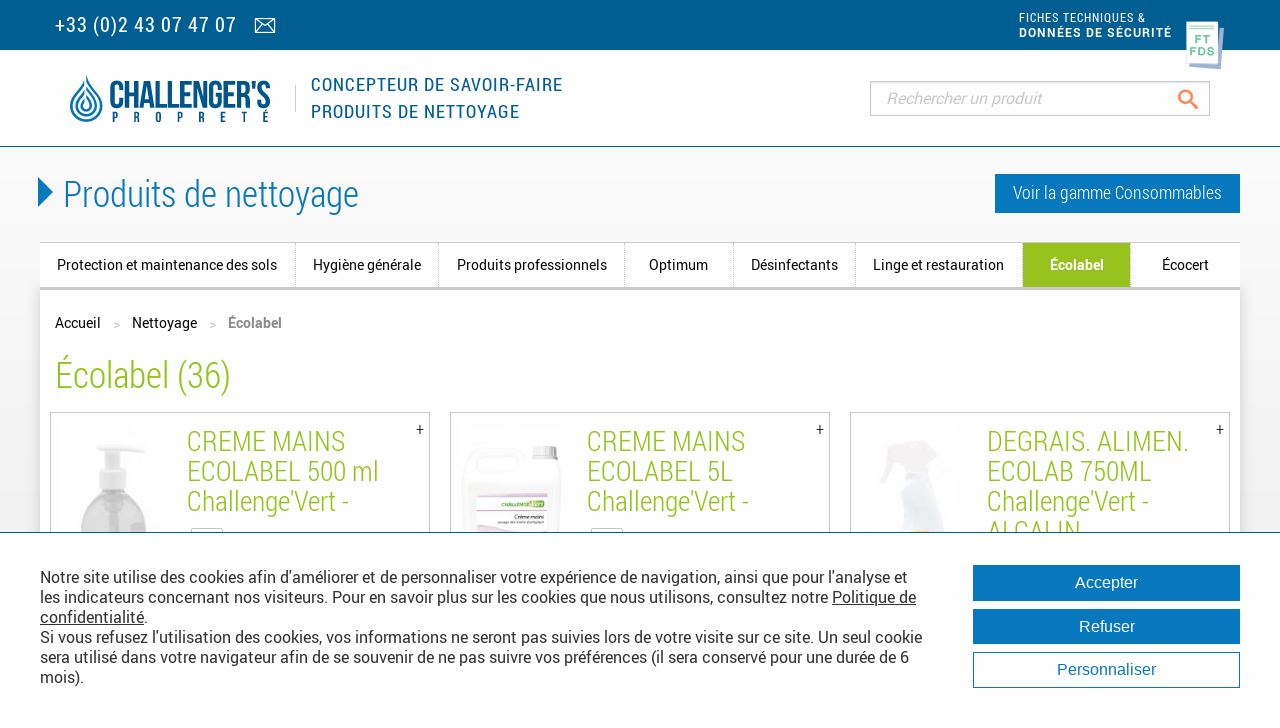

--- FILE ---
content_type: text/html; charset=utf-8
request_url: https://challengers-proprete.com/nettoyage/ecolabel
body_size: 10833
content:

<!DOCTYPE html>
<!--[if IEMobile 7]><html class="iem7"  lang="fr" dir="ltr"><![endif]-->
<!--[if lte IE 6]><html class="lt-ie9 lt-ie8 lt-ie7"  lang="fr" dir="ltr"><![endif]-->
<!--[if (IE 7)&(!IEMobile)]><html class="lt-ie9 lt-ie8"  lang="fr" dir="ltr"><![endif]-->
<!--[if IE 8]><html class="lt-ie9"  lang="fr" dir="ltr"><![endif]-->
<!--[if (gte IE 9)|(gt IEMobile 7)]><!--><html  lang="fr" dir="ltr" prefix="content: http://purl.org/rss/1.0/modules/content/ dc: http://purl.org/dc/terms/ foaf: http://xmlns.com/foaf/0.1/ rdfs: http://www.w3.org/2000/01/rdf-schema# sioc: http://rdfs.org/sioc/ns# sioct: http://rdfs.org/sioc/types# skos: http://www.w3.org/2004/02/skos/core# xsd: http://www.w3.org/2001/XMLSchema#"><!--<![endif]-->

<head>
    <meta charset="utf-8" />
<link rel="alternate" type="application/rss+xml" title="" href="https://challengers-proprete.com/taxonomy/term/all/%2A/feed" />
<script src="https://www.google.com/recaptcha/api.js?hl=fr" async="async" defer="defer"></script>
<link rel="shortcut icon" href="https://challengers-proprete.com/misc/favicon.ico" type="image/vnd.microsoft.icon" />
<meta name="generator" content="Drupal 7 (https://www.drupal.org)" />
<link rel="canonical" href="https://challengers-proprete.com/nettoyage/ecolabel" />
<link rel="shortlink" href="https://challengers-proprete.com/taxonomy/term/845" />
<meta property="og:site_name" content="Challenger&#039;s Boutique" />
<meta property="og:type" content="article" />
<meta property="og:url" content="https://challengers-proprete.com/nettoyage/ecolabel" />
    <title>| Challenger's Boutique</title>

    <meta name="MobileOptimized" content="width">
    <meta name="HandheldFriendly" content="true">
    <meta name="viewport" content="width=device-width">
    <!--[if IEMobile]><meta http-equiv="cleartype" content="on"><![endif]-->

    <style>
@import url("https://challengers-proprete.com/modules/system/system.base.css?svhj8p");
@import url("https://challengers-proprete.com/modules/system/system.messages.css?svhj8p");
@import url("https://challengers-proprete.com/modules/system/system.theme.css?svhj8p");
</style>
<style>
@import url("https://challengers-proprete.com/sites/all/modules/jquery_update/replace/ui/themes/base/minified/jquery.ui.core.min.css?svhj8p");
@import url("https://challengers-proprete.com/sites/all/modules/jquery_update/replace/ui/themes/base/minified/jquery.ui.theme.min.css?svhj8p");
@import url("https://challengers-proprete.com/sites/all/modules/jquery_update/replace/ui/themes/base/minified/jquery.ui.menu.min.css?svhj8p");
@import url("https://challengers-proprete.com/sites/all/modules/jquery_update/replace/ui/themes/base/minified/jquery.ui.autocomplete.min.css?svhj8p");
</style>
<style>
@import url("https://challengers-proprete.com/sites/all/modules/pit_commerce/css/commerce.css?svhj8p");
@import url("https://challengers-proprete.com/sites/all/modules/domain/domain_nav/domain_nav.css?svhj8p");
@import url("https://challengers-proprete.com/modules/field/theme/field.css?svhj8p");
@import url("https://challengers-proprete.com/modules/node/node.css?svhj8p");
@import url("https://challengers-proprete.com/modules/search/search.css?svhj8p");
@import url("https://challengers-proprete.com/modules/user/user.css?svhj8p");
@import url("https://challengers-proprete.com/sites/all/modules/views/css/views.css?svhj8p");
</style>
<style>
@import url("https://challengers-proprete.com/sites/all/modules/colorbox/styles/default/colorbox_style.css?svhj8p");
@import url("https://challengers-proprete.com/sites/all/modules/ctools/css/ctools.css?svhj8p");
@import url("https://challengers-proprete.com/sites/all/modules/search_autocomplete/css/themes/basic-green.css?svhj8p");
@import url("https://challengers-proprete.com/sites/all/libraries/select2/dist/css/select2.min.css?svhj8p");
@import url("https://challengers-proprete.com/sites/all/modules/select2/css/select2_integration.css?svhj8p");
@import url("https://challengers-proprete.com/sites/all/modules/pit_rgpd/assets/css/rgpd.css?svhj8p");
@import url("https://challengers-proprete.com/sites/all/modules/webform/css/webform-admin.css?svhj8p");
</style>
<style>
@import url("https://challengers-proprete.com/sites/all/themes/boutique/assets/css/owl-carousel.min.css?svhj8p");
@import url("https://challengers-proprete.com/sites/all/themes/boutique/assets/css/lightbox.css?svhj8p");
@import url("https://challengers-proprete.com/sites/all/themes/boutique_challengers/assets/css/style.css?svhj8p");
</style>
<style media="print">
@import url("https://challengers-proprete.com/sites/all/themes/boutique/assets/css/print.css?svhj8p");
</style>
        
    <!-- Favicon -->
    <link href="https://challengers-proprete.com/sites/all/themes/boutique_challengers/assets/images/favicons/favicon.ico" rel="shortcut icon">
    <link rel="apple-touch-icon" sizes="180x180" href="https://challengers-proprete.com/sites/all/themes/boutique_challengers/assets/images/favicons/apple-touch-icon.png">
    <link rel="icon" type="image/png" sizes="32x32" href="https://challengers-proprete.com/sites/all/themes/boutique_challengers/assets/images/favicons/favicon-32x32.png">
    <link rel="icon" type="image/png" sizes="16x16" href="https://challengers-proprete.com/sites/all/themes/boutique_challengers/assets/images/favicons/favicon-16x16.png">
    <link rel="manifest" href="https://challengers-proprete.com/sites/all/themes/boutique_challengers/assets/images/favicons/manifest.json">
    <link rel="mask-icon" href="https://challengers-proprete.com/sites/all/themes/boutique_challengers/assets/images/favicons/safari-pinned-tab.svg" color="#ffffff">
    <meta name="theme-color" content="#ffffff">
    
            <!--[if lt IE 9]>
            <script src="/sites/all/themes/zen/js/html5-respond.js"></script>
        <![endif]-->
    </head>
<body class="html not-front not-logged-in no-sidebars page-taxonomy page-taxonomy-term page-taxonomy-term- page-taxonomy-term-845 domain-site-boutique section-nettoyage page-views" >
            <p id="skip-link">
            <a href="#main-menu" class="element-invisible element-focusable">Jump to navigation</a>
        </p>
    


        


    <div class="reveal reveal-messages js-reveal-messages" id="modale" data-reveal>
          <div id="block-user-login" class="block block-user first last odd" role="form">

    <h2 class="block__title block-title">Connexion utilisateur</h2>
  
  <div class="content">
    <form action="/nettoyage/ecolabel?destination=taxonomy/term/845" method="post" id="user-login-form" accept-charset="UTF-8"><div><div class="form-item form-type-textfield form-item-name">
  <label for="edit-name">Nom d'utilisateur <span class="form-required" title="Ce champ est requis.">*</span></label>
 <input type="text" id="edit-name" name="name" value="" size="15" maxlength="60" class="form-text required" />
</div>
<div class="form-item form-type-password form-item-pass">
  <label for="edit-pass">Mot de passe <span class="form-required" title="Ce champ est requis.">*</span></label>
 <input type="password" id="edit-pass" name="pass" size="15" maxlength="128" class="form-text required" />
</div>
<a href="https://challengers-proprete.com/node/20?subject=password">Demander un nouveau mot de passe</a><input type="hidden" name="form_build_id" value="form-oplsWQM1WAA7a6IKQejnvZOX6b8v951uw9KUXz8MbR0" />
<input type="hidden" name="form_id" value="user_login_block" />
<div class="captcha"><input type="hidden" name="captcha_sid" value="8899917" />
<input type="hidden" name="captcha_token" value="f842d3002579387cb9b7fd3700f619f5" />
<input type="hidden" name="captcha_response" value="Google no captcha" />
<div class="g-recaptcha" data-sitekey="6LcU014UAAAAAPdnEwq1WgzSeSxK7-r54SOLpWIS" data-theme="light" data-type="image"></div><input type="hidden" name="captcha_cacheable" value="1" />
</div><div class="form-actions form-wrapper" id="edit-actions"><button type="submit" id="edit-submit" name="op" value="Se connecter" class="form-submit button">Se connecter</button></div></div></form>            
  </div>
</div>
        <button class="close-button" data-close aria-label="Close modal" type="button">
          <span aria-hidden="true">&times;</span>
        </button>
    </div>


<header class="header">
    <div data-sticky-container>
        <div class="header-top" data-sticky data-options="marginTop:0;">
            <div class="row align-middle align-justify">
                <div class="column shrink header--bloc-left">
                    <div class="row collapse align-middle">

                                                  <div class="column shrink">
                                                            <div class="header--phone d-inline-block">
                                  <p><a href="tel:+33243074707">+33 (0)2 43 07 47 07</a></p>
                              </div>
                          </div>
                        
                                                                              <a href="/contactez-nous" title="Pour toute demande, contactez-nous" class="column shrink header-social--mail">
                                <span class="icon-envelop3 text-size-strong"></span>
                            </a>
                                                                                                                                                    </div>
                </div>

                <div class="column shrink header--bloc-right text-right">
                    
                                          <a href="https://challengers-proprete.com/ft-fds" class="header--ftfds">
                          <span class="hide-for-small-only">Fiches techniques &amp;<br><strong>données de sécurité</strong></span>
                      </a>
                                    </div>
            </div>
        </div>
    </div>

        <div class="header-content row align-middle">
        <div class="column small-12 large-8 header-content-left">
          <div class="row align-middle no-margin collapse text-size-body header-logo">
            <div class="column small-12 medium-shrink text-center">
              <a href="https://challengers-proprete.com" title="Challenger's Boutique" class="column shrink d-block">
                <img src="https://challengers-proprete.com/sites/all/themes/boutique_challengers/logo.svg" rel="home" width="200" alt="Logo Challenger's Boutique"/>
              </a>
						</div>

            <span class="column expand text-size-xmedium text-secondary-regular header-slogan">Concepteur de savoir-faire<br />
Produits de nettoyage</span>          </div>
        </div>

        <div class="column small-12 large-4 row no-padding text-secondary-regular header-content-right">
          					
                      <div class="column small-12 medium-7 large-12">
                  <div id="block-multiblock-1" class="block block-multiblock column small-12 header-search header-search--internal block-views block-views--exp-search-page-instance first last odd">

    
  <div class="content">
    <form action="/search" method="get" id="views-exposed-form-search-page" accept-charset="UTF-8"><div><div class="views-exposed-form">
  <div class="views-exposed-widgets clearfix">
          <div id="edit-combine-wrapper" class="views-exposed-widget views-widget-filter-combine">
                  <label for="edit-combine">
            Grouper le filtre des champs          </label>
                        <div class="views-widget">
          <div class="form-item form-type-textfield form-item-combine">
 <input placeholder="Rechercher un produit" type="text" id="edit-combine" name="combine" value="" size="30" maxlength="128" class="form-text" />
</div>
        </div>
              </div>
                    <div class="views-exposed-widget views-submit-button">
      <button type="submit" id="edit-submit-search" name="" value="Rechercher" class="form-submit button">Rechercher</button>    </div>
      </div>
</div>
</div></form>            
  </div>
</div>
            </div>
                  </div>
    </div>    
</header>

    <nav class="row">
        <div class="js-menu-mobile main-menu--mobile">
            <span class="main-menu--mobile-ico"></span>
            <span class="main-menu--mobile-text">Menu</span>
        </div>
          <div id="block-pit-commerce-menu-gammes" class="block block-pit-commerce menu--switch-products no-padding-l no-padding-r first odd">

    
  <div class="content">
    
<div class="row no-margin align-top hide-for-small-only">

    <h2 class="column expand">Produits de nettoyage</h2>
    <a href="/consommables" class="column shrink">Voir la gamme Consommables</a>

</div>
            
  </div>
</div>
<div id="block-menu-menu-menu-produits-de-nettoyage" class="block block-menu column small-12 menu-gammes  no-padding js-menu-gammes last even" role="navigation">

    
  <div class="content">
    <ul class="menu"><li class="menu__item is-leaf first leaf menu-menu-produits-de-nettoyage--item color-menu--839"><a href="/nettoyage/protection-et-maintenance-des-sols" title="PROTECTION ET MAINTENANCE SOLS" class="menu__link menu-menu-produits-de-nettoyage--link">Protection et maintenance des sols</a></></li>
<li class="menu__item is-leaf leaf menu-menu-produits-de-nettoyage--item color-menu--840"><a href="/nettoyage/hygiene-generale" title="HYGIENE GENERALE" class="menu__link menu-menu-produits-de-nettoyage--link">Hygiène générale</a></></li>
<li class="menu__item is-leaf leaf menu-menu-produits-de-nettoyage--item color-menu--841"><a href="/nettoyage/produits-professionnels" title="PRODUITS PROFESSIONNELS" class="menu__link menu-menu-produits-de-nettoyage--link">Produits professionnels</a></></li>
<li class="menu__item is-leaf leaf menu-menu-produits-de-nettoyage--item color-menu--842"><a href="/nettoyage/optimum" title="OPTIMUM" class="menu__link menu-menu-produits-de-nettoyage--link">Optimum</a></></li>
<li class="menu__item is-leaf leaf menu-menu-produits-de-nettoyage--item color-menu--843"><a href="/nettoyage/desinfectants" title="DESINFECTANTS" class="menu__link menu-menu-produits-de-nettoyage--link">Désinfectants</a></></li>
<li class="menu__item is-leaf leaf menu-menu-produits-de-nettoyage--item color-menu--844"><a href="/nettoyage/linge-et-restauration" title="LINGE ET RESTAURATION" class="menu__link menu-menu-produits-de-nettoyage--link">Linge et restauration</a></></li>
<li class="menu__item is-leaf is-active-trail leaf active-trail menu-menu-produits-de-nettoyage--item color-menu--845 is-current-active current-active"><a href="/nettoyage/ecolabel" title="ECOLABEL" class="menu__link is-active-trail active-trail menu-menu-produits-de-nettoyage--link active">Écolabel</a></></li>
<li class="menu__item is-leaf last leaf menu-menu-produits-de-nettoyage--item color-menu--846"><a href="/nettoyage/ecocert" title="ECOCERT" class="menu__link menu-menu-produits-de-nettoyage--link">Écocert</a></></li>
</ul>            
  </div>
</div>
    </nav>

<div class="p-relative">
    <div class="menu--hover"></div>

    <div class="main main--internal row">
      <div class="main--breadcrumb column small-12">
        <h2 class="element-invisible">Vous êtes ici</h2><ul class="breadcrumbs"><li><a href="/">Accueil</a></li><li><a href="https://challengers-proprete.com/nettoyage">Nettoyage</a></li><li class="current">Écolabel</li></ul>      </div>

      
      


      


                <div class="column small-12">
                        


<div class="view view-taxonomy-term view-id-taxonomy_term view-display-id-page view-dom-id-3931c5bbe8136762a5d727850daa4755">
      
    <div class="view-header">
                <h1 class="page-title color color-ecolabel">
            Écolabel (36)        </h1>
    </div>

    
  
      <div class="view-content row">
        <div class="column small-12 medium-6 large-4">
        <div id="node-27881"
         class="node node-pages-catalogue node-teaser row clearfix" about="/catalogue/creme-mains-ecolabel-500-ml-challengevert" typeof="sioc:Item foaf:Document">

        <div class="node-content js-commerce-product-item">

            <div class="row commerce-product-item-info js-commerce-product-item-info" data-url="/catalogue/creme-mains-ecolabel-500-ml-challengevert">
                <div class="column small-4 no-padding-r commerce-product-item-img-container">
                  <a href="/catalogue/creme-mains-ecolabel-500-ml-challengevert">
                            <img src="https://challengers-proprete.com/sites/default/files/styles/product_list/public/produits/creme-mains-ecolabel-500-ml-challengevert/crememains500ml.jpg?itok=tSTYoC-S" alt="CREME MAINS ECOLABEL 500 ml Challenge&#039;Vert - " class="commerce-product-item-img" />
                        </a>                </div>
                <div class="column small-8 ">

                                                          <h2 class="node__title node-title" data-nodeTitleId="27881">
                        <a href="/catalogue/creme-mains-ecolabel-500-ml-challengevert">
                          <span class="color color-ecolabel">CREME MAINS ECOLABEL 500 ml Challenge&#039;Vert - </span>
                        </a>
                      </h2>
                                    <span property="dc:title" content="CREME MAINS ECOLABEL 500 ml Challenge&#039;Vert - " class="rdf-meta element-hidden"></span>
                  <p class="node-content--labels no-margin"><span class="d-inline-block node-content--labels-details node-content--labels-details-250" data-tooltip aria-haspopup="true" title="Ecolabel"></span></p>                    <p class="node-content--desc no-margin">LAVAGE DES MAINS ECOLOGIQUE
&nbsp;...</p>
                  
                                     <p class="node-content--stock">
                      <span class="product--stock-stock">Sur stock</span>
                    </p>
                  
                  
                                  </div>
            </div>
            
            <div class="row commerce-product-item-buttons">
                          </div>
        </div>
    </div>

    </div>
  <div class="column small-12 medium-6 large-4">
        <div id="node-27880"
         class="node node-pages-catalogue node-teaser row clearfix" about="/catalogue/creme-mains-ecolabel-5l-challengevert" typeof="sioc:Item foaf:Document">

        <div class="node-content js-commerce-product-item">

            <div class="row commerce-product-item-info js-commerce-product-item-info" data-url="/catalogue/creme-mains-ecolabel-5l-challengevert">
                <div class="column small-4 no-padding-r commerce-product-item-img-container">
                  <a href="/catalogue/creme-mains-ecolabel-5l-challengevert">
                            <img src="https://challengers-proprete.com/sites/default/files/styles/product_list/public/produits/creme-mains-ecolabel-5l-challengevert/crememains5l.jpg?itok=OV95FBgU" alt="CREME MAINS ECOLABEL 5L Challenge&#039;Vert - " class="commerce-product-item-img" />
                        </a>                </div>
                <div class="column small-8 ">

                                                          <h2 class="node__title node-title" data-nodeTitleId="27880">
                        <a href="/catalogue/creme-mains-ecolabel-5l-challengevert">
                          <span class="color color-ecolabel">CREME MAINS ECOLABEL 5L Challenge&#039;Vert - </span>
                        </a>
                      </h2>
                                    <span property="dc:title" content="CREME MAINS ECOLABEL 5L Challenge&#039;Vert - " class="rdf-meta element-hidden"></span>
                  <p class="node-content--labels no-margin"><span class="d-inline-block node-content--labels-details node-content--labels-details-250" data-tooltip aria-haspopup="true" title="Ecolabel"></span></p>                    <p class="node-content--desc no-margin">LAVAGE DES MAINS ECOLOGIQUE
&nbsp;...</p>
                  
                                     <p class="node-content--stock">
                      <span class="product--stock-stock">Sur stock</span>
                    </p>
                  
                  
                                  </div>
            </div>
            
            <div class="row commerce-product-item-buttons">
                          </div>
        </div>
    </div>

    </div>
  <div class="column small-12 medium-6 large-4">
        <div id="node-27876"
         class="node node-pages-catalogue node-teaser row clearfix" about="/catalogue/degrais-alimen-ecolab-750ml-challengevert-alcalin-nettoyant-sol-et-surface-1" typeof="sioc:Item foaf:Document">

        <div class="node-content js-commerce-product-item">

            <div class="row commerce-product-item-info js-commerce-product-item-info" data-url="/catalogue/degrais-alimen-ecolab-750ml-challengevert-alcalin-nettoyant-sol-et-surface-1">
                <div class="column small-4 no-padding-r commerce-product-item-img-container">
                  <a href="/catalogue/degrais-alimen-ecolab-750ml-challengevert-alcalin-nettoyant-sol-et-surface-1">
                            <img src="https://challengers-proprete.com/sites/default/files/styles/product_list/public/produits/degrais-alimen-ecolab-750ml-challengevert-alcalin-nettoyant-sol-et-surface/degraissantalimentaire750ml.jpg?itok=zHQkxonK" alt="DEGRAIS. ALIMEN. ECOLAB 750ML Challenge&#039;Vert - ALCALIN NETTOYANT SOL ET SURFACE" class="commerce-product-item-img" />
                        </a>                </div>
                <div class="column small-8 ">

                                                          <h2 class="node__title node-title" data-nodeTitleId="27876">
                        <a href="/catalogue/degrais-alimen-ecolab-750ml-challengevert-alcalin-nettoyant-sol-et-surface-1">
                          <span class="color color-ecolabel">DEGRAIS. ALIMEN. ECOLAB 750ML Challenge&#039;Vert - ALCALIN NETTOYANT SOL ET SURFACE</span>
                        </a>
                      </h2>
                                    <span property="dc:title" content="DEGRAIS. ALIMEN. ECOLAB 750ML Challenge&#039;Vert - ALCALIN NETTOYANT SOL ET SURFACE" class="rdf-meta element-hidden"></span>
                  <p class="node-content--labels no-margin"><span class="d-inline-block node-content--labels-details node-content--labels-details-250" data-tooltip aria-haspopup="true" title="Ecolabel"></span></p>                    <p class="node-content--desc no-margin">DEGRAISSANT SURFACES ALIMENTAIRES
	Dégraissant surfaces&nbsp;...</p>
                  
                                     <p class="node-content--stock">
                      <span class="product--stock-stock">Sur stock</span>
                    </p>
                  
                  
                                  </div>
            </div>
            
            <div class="row commerce-product-item-buttons">
                          </div>
        </div>
    </div>

    </div>
  <div class="column small-12 medium-6 large-4">
        <div id="node-27875"
         class="node node-pages-catalogue node-teaser row clearfix" about="/catalogue/degraissant-alimen-ecolabel-5l-challengevert-alcalin-nettoyant-sol-et-surface" typeof="sioc:Item foaf:Document">

        <div class="node-content js-commerce-product-item">

            <div class="row commerce-product-item-info js-commerce-product-item-info" data-url="/catalogue/degraissant-alimen-ecolabel-5l-challengevert-alcalin-nettoyant-sol-et-surface">
                <div class="column small-4 no-padding-r commerce-product-item-img-container">
                  <a href="/catalogue/degraissant-alimen-ecolabel-5l-challengevert-alcalin-nettoyant-sol-et-surface">
                            <img src="https://challengers-proprete.com/sites/default/files/styles/product_list/public/produits/degraissant-alimen-ecolabel-5l-challengevert-alcalin-nettoyant-sol-et-surface/degraissantalimentaire5l.jpg?itok=c8rLZazQ" alt="DEGRAISSANT ALIMEN. ECOLABEL 5L Challenge&#039;Vert - ALCALIN NETTOYANT SOL ET SURFACE" class="commerce-product-item-img" />
                        </a>                </div>
                <div class="column small-8 ">

                                                          <h2 class="node__title node-title" data-nodeTitleId="27875">
                        <a href="/catalogue/degraissant-alimen-ecolabel-5l-challengevert-alcalin-nettoyant-sol-et-surface">
                          <span class="color color-ecolabel">DEGRAISSANT ALIMEN. ECOLABEL 5L Challenge&#039;Vert - ALCALIN NETTOYANT SOL ET SURFACE</span>
                        </a>
                      </h2>
                                    <span property="dc:title" content="DEGRAISSANT ALIMEN. ECOLABEL 5L Challenge&#039;Vert - ALCALIN NETTOYANT SOL ET SURFACE" class="rdf-meta element-hidden"></span>
                  <p class="node-content--labels no-margin"><span class="d-inline-block node-content--labels-details node-content--labels-details-250" data-tooltip aria-haspopup="true" title="Ecolabel"></span></p>                    <p class="node-content--desc no-margin">DEGRAISSANT SURFACES ALIMENTAIRES
	Dégraissant surfaces&nbsp;...</p>
                  
                                     <p class="node-content--stock">
                      <span class="product--stock-stock">Sur stock</span>
                    </p>
                  
                  
                                  </div>
            </div>
            
            <div class="row commerce-product-item-buttons">
                          </div>
        </div>
    </div>

    </div>
  <div class="column small-12 medium-6 large-4">
        <div id="node-27884"
         class="node node-pages-catalogue node-teaser row clearfix" about="/catalogue/degraissant-ecolabel-1l-challengevert-alcalin-1l-nettoyant-sol-et-surface-1" typeof="sioc:Item foaf:Document">

        <div class="node-content js-commerce-product-item">

            <div class="row commerce-product-item-info js-commerce-product-item-info" data-url="/catalogue/degraissant-ecolabel-1l-challengevert-alcalin-1l-nettoyant-sol-et-surface-1">
                <div class="column small-4 no-padding-r commerce-product-item-img-container">
                  <a href="/catalogue/degraissant-ecolabel-1l-challengevert-alcalin-1l-nettoyant-sol-et-surface-1">
                            <img src="https://challengers-proprete.com/sites/default/files/styles/product_list/public/produits/degraissant-ecolabel-1l-challengevert-alcalin-1l-nettoyant-sol-et-surface/degraissant1l.jpg?itok=bw_lW6FE" alt="DEGRAISSANT ECOLABEL 1L Challenge&#039;Vert - ALCALIN 1L NETTOYANT SOL ET SURFACE" class="commerce-product-item-img" />
                        </a>                </div>
                <div class="column small-8 ">

                                                          <h2 class="node__title node-title" data-nodeTitleId="27884">
                        <a href="/catalogue/degraissant-ecolabel-1l-challengevert-alcalin-1l-nettoyant-sol-et-surface-1">
                          <span class="color color-ecolabel">DEGRAISSANT ECOLABEL 1L Challenge&#039;Vert - ALCALIN 1L NETTOYANT SOL ET SURFACE</span>
                        </a>
                      </h2>
                                    <span property="dc:title" content="DEGRAISSANT ECOLABEL 1L Challenge&#039;Vert - ALCALIN 1L NETTOYANT SOL ET SURFACE" class="rdf-meta element-hidden"></span>
                  <p class="node-content--labels no-margin"><span class="d-inline-block node-content--labels-details node-content--labels-details-250" data-tooltip aria-haspopup="true" title="Ecolabel"></span></p>                    <p class="node-content--desc no-margin">NETTOYANT ALCALIN SOLS ET SURFACES
	Nettoyant alcalin sols et&nbsp;...</p>
                  
                                     <p class="node-content--stock">
                      <span class="product--stock-stock">Sur stock</span>
                    </p>
                  
                  
                                  </div>
            </div>
            
            <div class="row commerce-product-item-buttons">
                          </div>
        </div>
    </div>

    </div>
  <div class="column small-12 medium-6 large-4">
        <div id="node-27883"
         class="node node-pages-catalogue node-teaser row clearfix" about="/catalogue/degraissant-ecolabel-1l-doseur-challengevert-alcalin-nettoyant-sol-et-surface-1" typeof="sioc:Item foaf:Document">

        <div class="node-content js-commerce-product-item">

            <div class="row commerce-product-item-info js-commerce-product-item-info" data-url="/catalogue/degraissant-ecolabel-1l-doseur-challengevert-alcalin-nettoyant-sol-et-surface-1">
                <div class="column small-4 no-padding-r commerce-product-item-img-container">
                  <a href="/catalogue/degraissant-ecolabel-1l-doseur-challengevert-alcalin-nettoyant-sol-et-surface-1">
                            <img src="https://challengers-proprete.com/sites/default/files/styles/product_list/public/produits/degraissant-ecolabel-1l-doseur-challengevert-alcalin-nettoyant-sol-et-surface/degraissant1ldos.jpg?itok=9FgcrvEu" alt="DEGRAISSANT ECOLABEL 1L DOSEUR Challenge&#039;Vert - ALCALIN NETTOYANT SOL ET SURFACE" class="commerce-product-item-img" />
                        </a>                </div>
                <div class="column small-8 ">

                                                          <h2 class="node__title node-title" data-nodeTitleId="27883">
                        <a href="/catalogue/degraissant-ecolabel-1l-doseur-challengevert-alcalin-nettoyant-sol-et-surface-1">
                          <span class="color color-ecolabel">DEGRAISSANT ECOLABEL 1L DOSEUR Challenge&#039;Vert - ALCALIN NETTOYANT SOL ET SURFACE</span>
                        </a>
                      </h2>
                                    <span property="dc:title" content="DEGRAISSANT ECOLABEL 1L DOSEUR Challenge&#039;Vert - ALCALIN NETTOYANT SOL ET SURFACE" class="rdf-meta element-hidden"></span>
                  <p class="node-content--labels no-margin"><span class="d-inline-block node-content--labels-details node-content--labels-details-250" data-tooltip aria-haspopup="true" title="Ecolabel"></span></p>                    <p class="node-content--desc no-margin">NETTOYANT ALCALIN SOLS ET SURFACES
	Nettoyant alcalin sols et&nbsp;...</p>
                  
                                     <p class="node-content--stock">
                      <span class="product--stock-stock">Sur stock</span>
                    </p>
                  
                  
                                  </div>
            </div>
            
            <div class="row commerce-product-item-buttons">
                          </div>
        </div>
    </div>

    </div>
  <div class="column small-12 medium-6 large-4">
        <div id="node-27882"
         class="node node-pages-catalogue node-teaser row clearfix" about="/catalogue/degraissant-ecolabel-5l-challengevert-deterg-degrais-alcalin-1" typeof="sioc:Item foaf:Document">

        <div class="node-content js-commerce-product-item">

            <div class="row commerce-product-item-info js-commerce-product-item-info" data-url="/catalogue/degraissant-ecolabel-5l-challengevert-deterg-degrais-alcalin-1">
                <div class="column small-4 no-padding-r commerce-product-item-img-container">
                  <a href="/catalogue/degraissant-ecolabel-5l-challengevert-deterg-degrais-alcalin-1">
                            <img src="https://challengers-proprete.com/sites/default/files/styles/product_list/public/produits/degraissant-ecolabel-5l-challengevert-deterg-degrais-alcalin/degraissant5l.jpg?itok=xLdbA6Nc" alt="DEGRAISSANT ECOLABEL 5L Challenge&#039;Vert Deterg. Degrais. Alcalin" class="commerce-product-item-img" />
                        </a>                </div>
                <div class="column small-8 ">

                                                          <h2 class="node__title node-title" data-nodeTitleId="27882">
                        <a href="/catalogue/degraissant-ecolabel-5l-challengevert-deterg-degrais-alcalin-1">
                          <span class="color color-ecolabel">DEGRAISSANT ECOLABEL 5L Challenge&#039;Vert Deterg. Degrais. Alcalin</span>
                        </a>
                      </h2>
                                    <span property="dc:title" content="DEGRAISSANT ECOLABEL 5L Challenge&#039;Vert Deterg. Degrais. Alcalin" class="rdf-meta element-hidden"></span>
                  <p class="node-content--labels no-margin"><span class="d-inline-block node-content--labels-details node-content--labels-details-250" data-tooltip aria-haspopup="true" title="Ecolabel"></span></p>                    <p class="node-content--desc no-margin">NETTOYANT ALCALIN SOLS ET SURFACES ECOLOGIQUE
	Nettoyant alcalin sols&nbsp;...</p>
                  
                                     <p class="node-content--stock">
                      <span class="product--stock-stock">Sur stock</span>
                    </p>
                  
                  
                                  </div>
            </div>
            
            <div class="row commerce-product-item-buttons">
                          </div>
        </div>
    </div>

    </div>
  <div class="column small-12 medium-6 large-4">
        <div id="node-27787"
         class="node node-pages-catalogue node-teaser row clearfix" about="/catalogue/enzy-degraissant-1l-doseur-gamme-enzymatique-1" typeof="sioc:Item foaf:Document">

        <div class="node-content js-commerce-product-item">

            <div class="row commerce-product-item-info js-commerce-product-item-info" data-url="/catalogue/enzy-degraissant-1l-doseur-gamme-enzymatique-1">
                <div class="column small-4 no-padding-r commerce-product-item-img-container">
                  <a href="/catalogue/enzy-degraissant-1l-doseur-gamme-enzymatique-1">
                            <img src="https://challengers-proprete.com/sites/default/files/styles/product_list/public/produits/enzy-degraissant-1l-doseur-gamme-enzymatique/enzydegraissant1ldos.jpg?itok=R1HRP1Bc" alt="ENZY&#039; DEGRAISSANT 1L DOSEUR GAMME ENZYMATIQUE" class="commerce-product-item-img" />
                        </a>                </div>
                <div class="column small-8 ">

                                                          <h2 class="node__title node-title" data-nodeTitleId="27787">
                        <a href="/catalogue/enzy-degraissant-1l-doseur-gamme-enzymatique-1">
                          <span class="color color-ecolabel">ENZY&#039; DEGRAISSANT 1L DOSEUR GAMME ENZYMATIQUE</span>
                        </a>
                      </h2>
                                    <span property="dc:title" content="ENZY&#039; DEGRAISSANT 1L DOSEUR GAMME ENZYMATIQUE" class="rdf-meta element-hidden"></span>
                  <p class="node-content--labels no-margin"><span class="d-inline-block node-content--labels-details node-content--labels-details-250" data-tooltip aria-haspopup="true" title="Ecolabel"></span></p>                    <p class="node-content--desc no-margin">DETERGENT DEGRAISSANT ENZYMATIQUE
	Détergent dégraissant&nbsp;...</p>
                  
                                     <p class="node-content--stock">
                      <span class="product--stock-stock">Sur stock</span>
                    </p>
                  
                  
                                  </div>
            </div>
            
            <div class="row commerce-product-item-buttons">
                          </div>
        </div>
    </div>

    </div>
  <div class="column small-12 medium-6 large-4">
        <div id="node-27788"
         class="node node-pages-catalogue node-teaser row clearfix" about="/catalogue/enzy-degraissant-5l-gamme-enzymatique-1" typeof="sioc:Item foaf:Document">

        <div class="node-content js-commerce-product-item">

            <div class="row commerce-product-item-info js-commerce-product-item-info" data-url="/catalogue/enzy-degraissant-5l-gamme-enzymatique-1">
                <div class="column small-4 no-padding-r commerce-product-item-img-container">
                  <a href="/catalogue/enzy-degraissant-5l-gamme-enzymatique-1">
                            <img src="https://challengers-proprete.com/sites/default/files/styles/product_list/public/produits/enzy-degraissant-5l-gamme-enzymatique/enzydegraissant5l.jpg?itok=XYfWQjwA" alt="ENZY&#039; DEGRAISSANT 5L GAMME ENZYMATIQUE" class="commerce-product-item-img" />
                        </a>                </div>
                <div class="column small-8 ">

                                                          <h2 class="node__title node-title" data-nodeTitleId="27788">
                        <a href="/catalogue/enzy-degraissant-5l-gamme-enzymatique-1">
                          <span class="color color-ecolabel">ENZY&#039; DEGRAISSANT 5L GAMME ENZYMATIQUE</span>
                        </a>
                      </h2>
                                    <span property="dc:title" content="ENZY&#039; DEGRAISSANT 5L GAMME ENZYMATIQUE" class="rdf-meta element-hidden"></span>
                  <p class="node-content--labels no-margin"><span class="d-inline-block node-content--labels-details node-content--labels-details-250" data-tooltip aria-haspopup="true" title="Ecolabel"></span></p>                    <p class="node-content--desc no-margin">DETERGENT DEGRAISSANT ENZYMATIQUE
	Détergent dégraissant&nbsp;...</p>
                  
                                     <p class="node-content--stock">
                      <span class="product--stock-stock">Sur stock</span>
                    </p>
                  
                  
                                  </div>
            </div>
            
            <div class="row commerce-product-item-buttons">
                          </div>
        </div>
    </div>

    </div>
  <div class="column small-12 medium-6 large-4">
        <div id="node-27879"
         class="node node-pages-catalogue node-teaser row clearfix" about="/catalogue/liquide-vaisselle-5l-challengevert-ecolabel-1" typeof="sioc:Item foaf:Document">

        <div class="node-content js-commerce-product-item">

            <div class="row commerce-product-item-info js-commerce-product-item-info" data-url="/catalogue/liquide-vaisselle-5l-challengevert-ecolabel-1">
                <div class="column small-4 no-padding-r commerce-product-item-img-container">
                  <a href="/catalogue/liquide-vaisselle-5l-challengevert-ecolabel-1">
                            <img src="https://challengers-proprete.com/sites/default/files/styles/product_list/public/produits/liquide-vaisselle-5l-challengevert-ecolabel/liquidevaisselle5l.jpg?itok=DLKTRtav" alt="LIQUIDE VAISSELLE 5L Challenge&#039;Vert - ECOLABEL" class="commerce-product-item-img" />
                        </a>                </div>
                <div class="column small-8 ">

                                                          <h2 class="node__title node-title" data-nodeTitleId="27879">
                        <a href="/catalogue/liquide-vaisselle-5l-challengevert-ecolabel-1">
                          <span class="color color-ecolabel">LIQUIDE VAISSELLE 5L Challenge&#039;Vert - ECOLABEL</span>
                        </a>
                      </h2>
                                    <span property="dc:title" content="LIQUIDE VAISSELLE 5L Challenge&#039;Vert - ECOLABEL" class="rdf-meta element-hidden"></span>
                  <p class="node-content--labels no-margin"><span class="d-inline-block node-content--labels-details node-content--labels-details-250" data-tooltip aria-haspopup="true" title="Ecolabel"></span></p>                    <p class="node-content--desc no-margin">LAVAGE DE LA VAISSELLE A LA MAIN
&nbsp;...</p>
                  
                                     <p class="node-content--stock">
                      <span class="product--stock-stock">Sur stock</span>
                    </p>
                  
                  
                                  </div>
            </div>
            
            <div class="row commerce-product-item-buttons">
                          </div>
        </div>
    </div>

    </div>
  <div class="column small-12 medium-6 large-4">
        <div id="node-27878"
         class="node node-pages-catalogue node-teaser row clearfix" about="/catalogue/liquide-vaisselle-ecolabel1l-challengevert-ecolabel-vaisselle-la-main-1" typeof="sioc:Item foaf:Document">

        <div class="node-content js-commerce-product-item">

            <div class="row commerce-product-item-info js-commerce-product-item-info" data-url="/catalogue/liquide-vaisselle-ecolabel1l-challengevert-ecolabel-vaisselle-la-main-1">
                <div class="column small-4 no-padding-r commerce-product-item-img-container">
                  <a href="/catalogue/liquide-vaisselle-ecolabel1l-challengevert-ecolabel-vaisselle-la-main-1">
                            <img src="https://challengers-proprete.com/sites/default/files/styles/product_list/public/produits/liquide-vaisselle-ecolabel1l-challengevert-ecolabel-vaisselle-la-main/liquidevaisselle1lpet.jpg?itok=DtP8kWzl" alt="LIQUIDE VAISSELLE ECOLABEL1L Challenge&#039;Vert - ECOLABEL VAISSELLE A LA MAIN" class="commerce-product-item-img" />
                        </a>                </div>
                <div class="column small-8 ">

                                                          <h2 class="node__title node-title" data-nodeTitleId="27878">
                        <a href="/catalogue/liquide-vaisselle-ecolabel1l-challengevert-ecolabel-vaisselle-la-main-1">
                          <span class="color color-ecolabel">LIQUIDE VAISSELLE ECOLABEL1L Challenge&#039;Vert - ECOLABEL VAISSELLE A LA MAIN</span>
                        </a>
                      </h2>
                                    <span property="dc:title" content="LIQUIDE VAISSELLE ECOLABEL1L Challenge&#039;Vert - ECOLABEL VAISSELLE A LA MAIN" class="rdf-meta element-hidden"></span>
                  <p class="node-content--labels no-margin"><span class="d-inline-block node-content--labels-details node-content--labels-details-250" data-tooltip aria-haspopup="true" title="Ecolabel"></span></p>                    <p class="node-content--desc no-margin">LAVAGE DE LA VAISSELLE A LA MAIN
&nbsp;...</p>
                  
                                     <p class="node-content--stock">
                      <span class="product--stock-stock">Sur stock</span>
                    </p>
                  
                  
                                  </div>
            </div>
            
            <div class="row commerce-product-item-buttons">
                          </div>
        </div>
    </div>

    </div>
  <div class="column small-12 medium-6 large-4">
        <div id="node-27894"
         class="node node-pages-catalogue node-teaser row clearfix" about="/catalogue/multi-usages-fleuri-1l-challengevert-ecolabel-1" typeof="sioc:Item foaf:Document">

        <div class="node-content js-commerce-product-item">

            <div class="row commerce-product-item-info js-commerce-product-item-info" data-url="/catalogue/multi-usages-fleuri-1l-challengevert-ecolabel-1">
                <div class="column small-4 no-padding-r commerce-product-item-img-container">
                  <a href="/catalogue/multi-usages-fleuri-1l-challengevert-ecolabel-1">
                            <img src="https://challengers-proprete.com/sites/default/files/styles/product_list/public/produits/multi-usages-fleuri-1l-challengevert-ecolabel/multiusagesfleuri1l.jpg?itok=JzWj_RLJ" alt="MULTI-USAGES FLEURI 1L Challenge&#039;Vert ECOLABEL" class="commerce-product-item-img" />
                        </a>                </div>
                <div class="column small-8 ">

                                                          <h2 class="node__title node-title" data-nodeTitleId="27894">
                        <a href="/catalogue/multi-usages-fleuri-1l-challengevert-ecolabel-1">
                          <span class="color color-ecolabel">MULTI-USAGES FLEURI 1L Challenge&#039;Vert ECOLABEL</span>
                        </a>
                      </h2>
                                    <span property="dc:title" content="MULTI-USAGES FLEURI 1L Challenge&#039;Vert ECOLABEL" class="rdf-meta element-hidden"></span>
                  <p class="node-content--labels no-margin"><span class="d-inline-block node-content--labels-details node-content--labels-details-250" data-tooltip aria-haspopup="true" title="Ecolabel"></span></p>                    <p class="node-content--desc no-margin">NETTOYANT NEUTRE SOLS ET SURFACES ECOLOGIQUE
	Nettoyant neutre sols&nbsp;...</p>
                  
                                     <p class="node-content--stock">
                      <span class="product--stock-stock">Sur stock</span>
                    </p>
                  
                  
                                  </div>
            </div>
            
            <div class="row commerce-product-item-buttons">
                          </div>
        </div>
    </div>

    </div>
    </div>
  
      <h2 class="element-invisible">Pages</h2><div class="item-list"><ul class="pager"><li class="pager-current first">1</li>
<li class="pager-item"><a title="Aller à la page 2" href="/nettoyage/ecolabel?page=1">2</a></li>
<li class="pager-item"><a title="Aller à la page 3" href="/nettoyage/ecolabel?page=2">3</a></li>
<li class="pager-next"><a href="/nettoyage/ecolabel?page=1">suivant</a></li>
<li class="pager-last last"><a href="/nettoyage/ecolabel?page=2">dernier</a></li>
</ul></div>  
  
  
  
 </div>          </div>
      
      
    </div>
</div>

<footer role="contentinfo" class="footer">
    <div class="row align-middle collapse">
        <a href="https://challengers-proprete.com" title="Challenger's Boutique" class="column shrink">
            <img src="https://challengers-proprete.com/sites/all/themes/boutique_challengers/logo-white.svg" rel="home" width="180" alt="Logo Challenger's Boutique"/>
        </a>
                    <span class="column expand text-uppercase text-secondary-regular footer-slogan">Concepteur de savoir-faire<br />
Produits de nettoyage</span>
            </div>
    
    <hr class="clear">
    
    <div class="row">
        <div class="column small-12 medium-8">
                                <div id="block-block-14" class="block block-block footer-contact first odd">

    <h2 class="block__title block-title">Contact</h2>
  
  <div class="content">
    <p><strong>CHALLENGER’S Propreté </strong><br />
37, Avenue des Sablonnières – ST FORT<br />
53200 CHATEAU GONTIER SUR MAYENNE<br />
Tél. : 02 43 07 47 07</p>
            
  </div>
</div>
<div id="block-block-15" class="block block-block footer-contact footer-contact-bis last even">

    
  <div class="content">
    <p><a class="footer--contact-link" href="/node/20">Contactez-nous</a></p>
            
  </div>
</div>
                    </div>
        <div class="column small-12 medium-4">
                                <div id="block-block-11" class="block block-block footer-links first last odd">

    
  <div class="content">
    <p><strong><a href="/sites/default/files/catalogue_chimie_2025.pdf" target="_blank"><span>Téléchargez notre catalogue produits de nettoyage</span></a></strong></p>
<p><strong><a href="/sites/default/files/challengers_catalogue_fournitures_2025.pdf" target="_blank"><span>Téléchargez notre catalogue consommables</span></a></strong></p>
<p><a href="/node/16"><strong>Conditions Générales de Vente</strong></a></p>
            
  </div>
</div>
                    </div>
    </div>

    <div class="footer-middle">
        <div class="row">
                        <p class="js-footer-sitemap-toggle footer-middle--sitemap-toggle column small-12">
                  Plan du site détaillé</p>
              <div class="js-footer-sitemap footer-middle--sitemap">
                    <div id="block-menu-block-3" class="block block-menu-block column small-12 first odd" role="navigation">

    <h2 class="block__title block-title">Produits de nettoyage</h2>
  
  <div class="content">
    <div class="js-submenu-container submenu-container menu-block-wrapper menu-block-3 menu-name-menu-menu-produits-de-nettoyage parent-mlid-0 menu-level-1">
  <ul class="menu"><li class="menu__item is-leaf first leaf menu-mlid-9031 menu-menu-produits-de-nettoyage--item color-menu--839"><a href="/nettoyage/protection-et-maintenance-des-sols" title="PROTECTION ET MAINTENANCE SOLS" class="menu__link menu-menu-produits-de-nettoyage--link">Protection et maintenance des sols</a></></li>
<li class="menu__item is-leaf leaf menu-mlid-9032 menu-menu-produits-de-nettoyage--item color-menu--840"><a href="/nettoyage/hygiene-generale" title="HYGIENE GENERALE" class="menu__link menu-menu-produits-de-nettoyage--link">Hygiène générale</a></></li>
<li class="menu__item is-leaf leaf menu-mlid-9033 menu-menu-produits-de-nettoyage--item color-menu--841"><a href="/nettoyage/produits-professionnels" title="PRODUITS PROFESSIONNELS" class="menu__link menu-menu-produits-de-nettoyage--link">Produits professionnels</a></></li>
<li class="menu__item is-leaf leaf menu-mlid-9034 menu-menu-produits-de-nettoyage--item color-menu--842"><a href="/nettoyage/optimum" title="OPTIMUM" class="menu__link menu-menu-produits-de-nettoyage--link">Optimum</a></></li>
<li class="menu__item is-leaf leaf menu-mlid-9035 menu-menu-produits-de-nettoyage--item color-menu--843"><a href="/nettoyage/desinfectants" title="DESINFECTANTS" class="menu__link menu-menu-produits-de-nettoyage--link">Désinfectants</a></></li>
<li class="menu__item is-leaf leaf menu-mlid-9036 menu-menu-produits-de-nettoyage--item color-menu--844"><a href="/nettoyage/linge-et-restauration" title="LINGE ET RESTAURATION" class="menu__link menu-menu-produits-de-nettoyage--link">Linge et restauration</a></></li>
<li class="menu__item is-leaf is-active-trail is-active leaf active-trail active menu-mlid-9037 menu-menu-produits-de-nettoyage--item color-menu--845 is-current-active current-active"><a href="/nettoyage/ecolabel" title="ECOLABEL" class="menu__link is-active-trail active-trail menu-menu-produits-de-nettoyage--link active">Écolabel</a></></li>
<li class="menu__item is-leaf last leaf menu-mlid-9038 menu-menu-produits-de-nettoyage--item color-menu--846"><a href="/nettoyage/ecocert" title="ECOCERT" class="menu__link menu-menu-produits-de-nettoyage--link">Écocert</a></></li>
</ul></div>
            
  </div>
</div>
<div id="block-menu-block-2" class="block block-menu-block column small-12 last even" role="navigation">

    <h2 class="block__title block-title">Consommables</h2>
  
  <div class="content">
    <div class="js-submenu-container submenu-container menu-block-wrapper menu-block-2 menu-name-menu-menu-consommable parent-mlid-0 menu-level-1">
  <ul class="menu"><li class="menu__item is-leaf first leaf menu-mlid-9025 menu-menu-consommable--item color-menu--833"><a href="/consommables/equipements-de-protection" title="EQUIPEMENT DE PROTECTION" class="menu__link menu-menu-consommable--link">Équipements de protection</a></></li>
<li class="menu__item is-leaf leaf menu-mlid-9026 menu-menu-consommable--item color-menu--834"><a href="/consommables/collecte-de-dechets" title="COLLECTE DECHETS" class="menu__link menu-menu-consommable--link">Collecte de déchets</a></></li>
<li class="menu__item is-leaf leaf menu-mlid-9027 menu-menu-consommable--item color-menu--835"><a href="/consommables/equipements-de-nettoyage" title="EQUIPEMENTS DE NETTOYAGE" class="menu__link menu-menu-consommable--link">Équipements de nettoyage</a></></li>
<li class="menu__item is-leaf leaf menu-mlid-9028 menu-menu-consommable--item color-menu--836"><a href="/consommables/hygiene-et-sanitaires" title="HYGIENE SANITAIRES" class="menu__link menu-menu-consommable--link">Hygiène et sanitaires</a></></li>
<li class="menu__item is-leaf leaf menu-mlid-9029 menu-menu-consommable--item color-menu--837"><a href="/consommables/droguerie" title="DROGUERIE" class="menu__link menu-menu-consommable--link">Droguerie</a></></li>
<li class="menu__item is-leaf last leaf menu-mlid-9030 menu-menu-consommable--item color-menu--838"><a href="/consommables/chariots-et-materiel-electrique" title="CHARIOT ET MATERIEL ELECTRIQUE" class="menu__link menu-menu-consommable--link">Chariots et matériel électrique</a></></li>
</ul></div>
            
  </div>
</div>
              </div>
                  </div>
    </div>

    <div class="footer-bottom">
        <div class="row align-middle">
                          <div id="block-menu-menu-footer" class="block block-menu column small-12 medium-6 footer-links first last odd" role="navigation">

    
  <div class="content">
    <ul class="menu"><li class="menu__item is-leaf first leaf menu-footer--item"><a href="/conditions-generales-de-vente" class="menu__link menu-footer--link">Conditions Générales de Vente</a></></li>
<li class="menu__item is-leaf leaf menu-footer--item"><a href="/mentions-legales" class="menu__link menu-footer--link">Mentions légales</a></></li>
<li class="menu__item is-leaf last leaf menu-footer--item"><a href="/politique-confidentialite" class="menu__link menu-footer--link">Politique de confidentialité</a></></li>
</ul>            
  </div>
</div>
                      <div class="column small-12 medium-6 footer-bottom--agency text-right">
                Janvier 2021
                <a class="footer-bottom--agency-link" href="http://www.proximit-agency.fr/" target="_blank" title="Proximit Agency (nouvelle fenêtre)">
                    <span class="hide">Proximit Agency</span>
                </a>
            </div>
        </div>
    </div>
</footer>    <script src="//ajax.googleapis.com/ajax/libs/jquery/1.12.4/jquery.min.js"></script>
<script>window.jQuery || document.write("<script src='/sites/all/modules/jquery_update/replace/jquery/1.12/jquery.min.js'>\x3C/script>")</script>
<script src="https://challengers-proprete.com/misc/jquery-extend-3.4.0.js?v=1.12.4"></script>
<script src="https://challengers-proprete.com/misc/jquery-html-prefilter-3.5.0-backport.js?v=1.12.4"></script>
<script src="https://challengers-proprete.com/misc/jquery.once.js?v=1.2"></script>
<script src="https://challengers-proprete.com/misc/drupal.js?svhj8p"></script>
<script src="https://challengers-proprete.com/sites/all/modules/jquery_update/js/jquery_browser.js?v=0.0.1"></script>
<script src="//ajax.googleapis.com/ajax/libs/jqueryui/1.10.2/jquery-ui.min.js"></script>
<script>window.jQuery.ui || document.write("<script src='/sites/all/modules/jquery_update/replace/ui/ui/minified/jquery-ui.min.js'>\x3C/script>")</script>
<script src="https://challengers-proprete.com/misc/ui/jquery.ui.position-1.13.0-backport.js?v=1.10.2"></script>
<script src="https://challengers-proprete.com/sites/all/modules/select2/js/Drupal.select2.js?svhj8p"></script>
<script src="https://challengers-proprete.com/misc/form-single-submit.js?v=7.100"></script>
<script src="https://challengers-proprete.com/sites/all/modules/entityreference/js/entityreference.js?svhj8p"></script>
<script src="https://challengers-proprete.com/sites/default/files/languages/fr_DpsmHizL5T_8BWYzmqdJ977hkvzcM6AKY-HFvsynJnI.js?svhj8p"></script>
<script src="https://challengers-proprete.com/sites/all/libraries/colorbox/jquery.colorbox-min.js?svhj8p"></script>
<script src="https://challengers-proprete.com/sites/all/modules/colorbox/js/colorbox.js?svhj8p"></script>
<script src="https://challengers-proprete.com/sites/all/modules/colorbox/styles/default/colorbox_style.js?svhj8p"></script>
<script src="https://challengers-proprete.com/sites/all/modules/colorbox/js/colorbox_inline.js?svhj8p"></script>
<script src="https://challengers-proprete.com/sites/all/modules/webform/js/webform-admin.js?v=1.0"></script>
<script src="https://challengers-proprete.com/sites/all/modules/captcha/captcha.js?svhj8p"></script>
<script src="https://challengers-proprete.com/sites/all/modules/search_autocomplete/js/jquery.autocomplete.js?svhj8p"></script>
<script src="https://challengers-proprete.com/sites/all/modules/pit_commerce/js/commerce.js?svhj8p"></script>
<script src="https://challengers-proprete.com/sites/all/libraries/select2/dist/js/select2.full.min.js?svhj8p"></script>
<script src="https://challengers-proprete.com/sites/all/modules/pit_rgpd/assets/js/rgpd.js?svhj8p"></script>
<script src="https://challengers-proprete.com/sites/all/themes/boutique/assets/js/modernizr.js?svhj8p"></script>
<script src="https://challengers-proprete.com/sites/all/themes/boutique/lib/foundation/js/foundation.min.js?svhj8p"></script>
<script src="https://challengers-proprete.com/sites/all/themes/boutique/assets/js/owl.carousel.min.js?svhj8p"></script>
<script src="https://challengers-proprete.com/sites/all/themes/boutique/assets/js/lightbox.js?svhj8p"></script>
<script src="https://challengers-proprete.com/sites/all/themes/boutique/assets/js/jquery.zoom.min.js?svhj8p"></script>
<script src="https://challengers-proprete.com/sites/all/themes/boutique/assets/js/scripts.js?svhj8p"></script>
<script>jQuery.extend(Drupal.settings, {"basePath":"\/","pathPrefix":"","setHasJsCookie":0,"ajaxPageState":{"theme":"boutique_challengers","theme_token":"WL5jGIZ-53P5Vxj0wRYdMQb6ZVBtU-1_Fkjs4DkHkWs","js":{"sites\/all\/modules\/pit_custom\/js\/mapskml.js":1,"\/\/ajax.googleapis.com\/ajax\/libs\/jquery\/1.12.4\/jquery.min.js":1,"0":1,"misc\/jquery-extend-3.4.0.js":1,"misc\/jquery-html-prefilter-3.5.0-backport.js":1,"misc\/jquery.once.js":1,"misc\/drupal.js":1,"sites\/all\/modules\/jquery_update\/js\/jquery_browser.js":1,"\/\/ajax.googleapis.com\/ajax\/libs\/jqueryui\/1.10.2\/jquery-ui.min.js":1,"1":1,"misc\/ui\/jquery.ui.position-1.13.0-backport.js":1,"sites\/all\/modules\/select2\/js\/Drupal.select2.js":1,"misc\/form-single-submit.js":1,"sites\/all\/modules\/entityreference\/js\/entityreference.js":1,"public:\/\/languages\/fr_DpsmHizL5T_8BWYzmqdJ977hkvzcM6AKY-HFvsynJnI.js":1,"sites\/all\/libraries\/colorbox\/jquery.colorbox-min.js":1,"sites\/all\/modules\/colorbox\/js\/colorbox.js":1,"sites\/all\/modules\/colorbox\/styles\/default\/colorbox_style.js":1,"sites\/all\/modules\/colorbox\/js\/colorbox_inline.js":1,"sites\/all\/modules\/webform\/js\/webform-admin.js":1,"sites\/all\/modules\/captcha\/captcha.js":1,"sites\/all\/modules\/search_autocomplete\/js\/jquery.autocomplete.js":1,"sites\/all\/modules\/pit_commerce\/js\/commerce.js":1,"sites\/all\/libraries\/select2\/dist\/js\/select2.full.min.js":1,"sites\/all\/modules\/pit_rgpd\/assets\/js\/rgpd.js":1,"sites\/all\/themes\/boutique\/assets\/js\/modernizr.js":1,"sites\/all\/themes\/boutique\/lib\/foundation\/js\/foundation.min.js":1,"sites\/all\/themes\/boutique\/assets\/js\/owl.carousel.min.js":1,"sites\/all\/themes\/boutique\/assets\/js\/lightbox.js":1,"sites\/all\/themes\/boutique\/assets\/js\/jquery.zoom.min.js":1,"sites\/all\/themes\/boutique\/assets\/js\/scripts.js":1},"css":{"modules\/system\/system.base.css":1,"modules\/system\/system.menus.css":1,"modules\/system\/system.messages.css":1,"modules\/system\/system.theme.css":1,"misc\/ui\/jquery.ui.core.css":1,"misc\/ui\/jquery.ui.theme.css":1,"misc\/ui\/jquery.ui.menu.css":1,"misc\/ui\/jquery.ui.autocomplete.css":1,"sites\/all\/modules\/pit_commerce\/css\/commerce.css":1,"sites\/all\/modules\/domain\/domain_nav\/domain_nav.css":1,"modules\/field\/theme\/field.css":1,"modules\/node\/node.css":1,"modules\/search\/search.css":1,"modules\/user\/user.css":1,"sites\/all\/modules\/views\/css\/views.css":1,"sites\/all\/modules\/colorbox\/styles\/default\/colorbox_style.css":1,"sites\/all\/modules\/ctools\/css\/ctools.css":1,"sites\/all\/modules\/search_autocomplete\/css\/themes\/basic-green.css":1,"sites\/all\/libraries\/select2\/dist\/css\/select2.min.css":1,"sites\/all\/modules\/select2\/css\/select2_integration.css":1,"sites\/all\/modules\/pit_rgpd\/assets\/css\/rgpd.css":1,"sites\/all\/modules\/webform\/css\/webform-admin.css":1,"sites\/all\/themes\/zen\/system.menus.css":1,"sites\/all\/themes\/boutique\/assets\/css\/owl-carousel.min.css":1,"sites\/all\/themes\/boutique\/assets\/css\/lightbox.css":1,"sites\/all\/themes\/boutique_challengers\/assets\/css\/style.css":1,"sites\/all\/themes\/boutique\/assets\/css\/print.css":1}},"colorbox":{"transition":"elastic","speed":"350","opacity":"0.80","slideshow":false,"slideshowAuto":true,"slideshowSpeed":"2500","slideshowStart":"start slideshow","slideshowStop":"stop slideshow","current":"{current} of {total}","previous":"\u00ab Prev","next":"Next \u00bb","close":"Close","overlayClose":true,"returnFocus":true,"maxWidth":"96%","maxHeight":"96%","initialWidth":"300","initialHeight":"250","fixed":true,"scrolling":true,"mobiledetect":true,"mobiledevicewidth":"480px","file_public_path":"\/sites\/default\/files","specificPagesDefaultValue":"admin*\nimagebrowser*\nimg_assist*\nimce*\nnode\/add\/*\nnode\/*\/edit\nprint\/*\nprintpdf\/*\nsystem\/ajax\nsystem\/ajax\/*"},"select_2":{"elements":{"edit-line-item-fields-commerce-unit-price-und-0-currency-code":{"separator":"\u00b6","jqui_sortable":false,"dropdownAutoWidth":true,"width":"auto","containerCssClass":"","minimumResultsForSearch":"15","allowClear":true},"edit-line-item-fields-commerce-total-und-0-currency-code":{"separator":"\u00b6","jqui_sortable":false,"dropdownAutoWidth":true,"width":"auto","containerCssClass":"","minimumResultsForSearch":"15","allowClear":true},"edit-line-item-fields-commerce-unit-price-und-0-currency-code--2":{"separator":"\u00b6","jqui_sortable":false,"dropdownAutoWidth":true,"width":"auto","containerCssClass":"","minimumResultsForSearch":"15","allowClear":true},"edit-line-item-fields-commerce-total-und-0-currency-code--2":{"separator":"\u00b6","jqui_sortable":false,"dropdownAutoWidth":true,"width":"auto","containerCssClass":"","minimumResultsForSearch":"15","allowClear":true},"edit-line-item-fields-commerce-unit-price-und-0-currency-code--3":{"separator":"\u00b6","jqui_sortable":false,"dropdownAutoWidth":true,"width":"auto","containerCssClass":"","minimumResultsForSearch":"15","allowClear":true},"edit-line-item-fields-commerce-total-und-0-currency-code--3":{"separator":"\u00b6","jqui_sortable":false,"dropdownAutoWidth":true,"width":"auto","containerCssClass":"","minimumResultsForSearch":"15","allowClear":true},"edit-line-item-fields-commerce-unit-price-und-0-currency-code--4":{"separator":"\u00b6","jqui_sortable":false,"dropdownAutoWidth":true,"width":"auto","containerCssClass":"","minimumResultsForSearch":"15","allowClear":true},"edit-line-item-fields-commerce-total-und-0-currency-code--4":{"separator":"\u00b6","jqui_sortable":false,"dropdownAutoWidth":true,"width":"auto","containerCssClass":"","minimumResultsForSearch":"15","allowClear":true},"edit-line-item-fields-commerce-unit-price-und-0-currency-code--5":{"separator":"\u00b6","jqui_sortable":false,"dropdownAutoWidth":true,"width":"auto","containerCssClass":"","minimumResultsForSearch":"15","allowClear":true},"edit-line-item-fields-commerce-total-und-0-currency-code--5":{"separator":"\u00b6","jqui_sortable":false,"dropdownAutoWidth":true,"width":"auto","containerCssClass":"","minimumResultsForSearch":"15","allowClear":true},"edit-line-item-fields-commerce-unit-price-und-0-currency-code--6":{"separator":"\u00b6","jqui_sortable":false,"dropdownAutoWidth":true,"width":"auto","containerCssClass":"","minimumResultsForSearch":"15","allowClear":true},"edit-line-item-fields-commerce-total-und-0-currency-code--6":{"separator":"\u00b6","jqui_sortable":false,"dropdownAutoWidth":true,"width":"auto","containerCssClass":"","minimumResultsForSearch":"15","allowClear":true},"edit-line-item-fields-commerce-unit-price-und-0-currency-code--7":{"separator":"\u00b6","jqui_sortable":false,"dropdownAutoWidth":true,"width":"auto","containerCssClass":"","minimumResultsForSearch":"15","allowClear":true},"edit-line-item-fields-commerce-total-und-0-currency-code--7":{"separator":"\u00b6","jqui_sortable":false,"dropdownAutoWidth":true,"width":"auto","containerCssClass":"","minimumResultsForSearch":"15","allowClear":true},"edit-line-item-fields-commerce-unit-price-und-0-currency-code--8":{"separator":"\u00b6","jqui_sortable":false,"dropdownAutoWidth":true,"width":"auto","containerCssClass":"","minimumResultsForSearch":"15","allowClear":true},"edit-line-item-fields-commerce-total-und-0-currency-code--8":{"separator":"\u00b6","jqui_sortable":false,"dropdownAutoWidth":true,"width":"auto","containerCssClass":"","minimumResultsForSearch":"15","allowClear":true},"edit-line-item-fields-commerce-unit-price-und-0-currency-code--9":{"separator":"\u00b6","jqui_sortable":false,"dropdownAutoWidth":true,"width":"auto","containerCssClass":"","minimumResultsForSearch":"15","allowClear":true},"edit-line-item-fields-commerce-total-und-0-currency-code--9":{"separator":"\u00b6","jqui_sortable":false,"dropdownAutoWidth":true,"width":"auto","containerCssClass":"","minimumResultsForSearch":"15","allowClear":true},"edit-line-item-fields-commerce-unit-price-und-0-currency-code--10":{"separator":"\u00b6","jqui_sortable":false,"dropdownAutoWidth":true,"width":"auto","containerCssClass":"","minimumResultsForSearch":"15","allowClear":true},"edit-line-item-fields-commerce-total-und-0-currency-code--10":{"separator":"\u00b6","jqui_sortable":false,"dropdownAutoWidth":true,"width":"auto","containerCssClass":"","minimumResultsForSearch":"15","allowClear":true},"edit-line-item-fields-commerce-unit-price-und-0-currency-code--11":{"separator":"\u00b6","jqui_sortable":false,"dropdownAutoWidth":true,"width":"auto","containerCssClass":"","minimumResultsForSearch":"15","allowClear":true},"edit-line-item-fields-commerce-total-und-0-currency-code--11":{"separator":"\u00b6","jqui_sortable":false,"dropdownAutoWidth":true,"width":"auto","containerCssClass":"","minimumResultsForSearch":"15","allowClear":true},"edit-line-item-fields-commerce-unit-price-und-0-currency-code--12":{"separator":"\u00b6","jqui_sortable":false,"dropdownAutoWidth":true,"width":"auto","containerCssClass":"","minimumResultsForSearch":"15","allowClear":true},"edit-line-item-fields-commerce-total-und-0-currency-code--12":{"separator":"\u00b6","jqui_sortable":false,"dropdownAutoWidth":true,"width":"auto","containerCssClass":"","minimumResultsForSearch":"15","allowClear":true}},"excludes":{"by_id":{"values":[],"reg_exs":[]},"by_class":[],"by_selectors":[]},"branch":4,"default_settings":{"separator":"\u00b6","jqui_sortable":false,"dropdownAutoWidth":true,"width":"auto","containerCssClass":"","minimumResultsForSearch":"15"},"process_all_selects_on_page":true,"no_version_check":false,"settings_updated":true},"better_exposed_filters":{"views":{"taxonomy_term":{"displays":{"page":{"filters":[]}}},"diaporama":{"displays":{"block":{"filters":[]}}}}},"urlIsAjaxTrusted":{"\/search":true,"\/nettoyage\/ecolabel?destination=taxonomy\/term\/845":true},"search_autocomplete":{"form7":{"selector":"input#edit-combine.form-text","minChars":"3","max_sug":"10","type":"internal","datas":"https:\/\/challengers-proprete.com\/search_autocomplete\/autocomplete\/7\/","fid":"7","theme":"basic-green","auto_submit":"1","auto_redirect":"1"}},"user":{"uid":0},"pit_rgpd":{"banner_text":"Notre site utilise des cookies afin d\u0027am\u00e9liorer et de personnaliser votre exp\u00e9rience de navigation, ainsi que pour l\u0027analyse et les indicateurs concernant nos visiteurs. Pour en savoir plus sur les cookies que nous utilisons, consultez notre \u003Ca href=\u0022\/politique-confidentialite\u0022 target=\u0022_blank\u0022 rel=\u0022noopener\u0022\u003EPolitique de confidentialit\u00e9\u003C\/a\u003E.\u003Cbr \/\u003E\r\nSi vous refusez l\u0027utilisation des cookies, vos informations ne seront pas suivies lors de votre visite sur ce site. Un seul cookie sera utilis\u00e9 dans votre navigateur afin de se souvenir de ne pas suivre vos pr\u00e9f\u00e9rences (il sera conserv\u00e9 pour une dur\u00e9e de 6 mois).","banner_column":"1","banner_background_color":"white","banner_text_color":"body","banner_button_color_accept":"light","banner_button_color_decline":"light","banner_button_color_custom":"light hollow","banner_button_custom":"Personnaliser","banner_button_accept":"Accepter","banner_button_decline":"Refuser","reveal_title":"Gestion de vos pr\u00e9f\u00e9rences sur les cookies","reveal_text":"Les fonctionnalit\u00e9s du site list\u00e9es ci-dessous s\u2019appuient sur des services propos\u00e9s par des tiers.\u003Cbr \/\u003E\r\nSi vous y donnez votre accord, ces tiers pourront d\u00e9poser des cookies (traceurs) qui vous permettront de visualiser directement sur notre site du contenu h\u00e9berg\u00e9 par ces tiers ou de partager nos contenus. Ces cookies enregistreront certaines informations vous concernant.\u003Cbr \/\u003E\r\nLe d\u00e9tail des cookies qui pourraient \u00eatre install\u00e9s dans votre navigateur et des informations qu\u2019ils retiennent figure ci-dessous. Vous pouvez accepter ou refuser les cookies en fonction de leurs usages et suivants vos pr\u00e9f\u00e9rences.\u003Cbr \/\u003E\r\nSi vous n\u2019\u00eates pas encore d\u00e9cid\u00e9s, sachez que vous pourrez \u00e0 tout moment, personnaliser le d\u00e9p\u00f4t de cookies en vous rendant sur la page \u0022Gestion des cookies\u0022 accessible en un clic sur le lien figurant en bas de page de notre site internet.\u003Cbr \/\u003E\r\nLa dur\u00e9e de conservation des cookies est fix\u00e9e \u00e0 6 mois.","reveal_button_reset":"Annuler","reveal_button_apply":"Appliquer","is_privacy_page":1,"version":"0","ga_code":"G-F38FCJJ1ML","ga_domain":"challengers-proprete.com","ga_text":"Les services de mesure d\u0027audience permettent de g\u00e9n\u00e9rer des statistiques de fr\u00e9quentation utiles \u00e0 l\u0027am\u00e9lioration du site (consulter la \u003Ca href=\u0022https:\/\/policies.google.com\/privacy?hl=fr\u0022 target=\u0022_blank\u0022\u003Epolitique de confidentialit\u00e9\u003C\/a\u003E).","ga_cookies":["_ga_F38FCJJ1ML"]}});</script>
    <script src="https://challengers-proprete.com/sites/all/modules/pit_custom/js/mapskml.js?svhj8p"></script>

</body>
</html>


--- FILE ---
content_type: text/html; charset=utf-8
request_url: https://www.google.com/recaptcha/api2/anchor?ar=1&k=6LcU014UAAAAAPdnEwq1WgzSeSxK7-r54SOLpWIS&co=aHR0cHM6Ly9jaGFsbGVuZ2Vycy1wcm9wcmV0ZS5jb206NDQz&hl=fr&type=image&v=PoyoqOPhxBO7pBk68S4YbpHZ&theme=light&size=normal&anchor-ms=20000&execute-ms=30000&cb=26mfxx80zza
body_size: 49549
content:
<!DOCTYPE HTML><html dir="ltr" lang="fr"><head><meta http-equiv="Content-Type" content="text/html; charset=UTF-8">
<meta http-equiv="X-UA-Compatible" content="IE=edge">
<title>reCAPTCHA</title>
<style type="text/css">
/* cyrillic-ext */
@font-face {
  font-family: 'Roboto';
  font-style: normal;
  font-weight: 400;
  font-stretch: 100%;
  src: url(//fonts.gstatic.com/s/roboto/v48/KFO7CnqEu92Fr1ME7kSn66aGLdTylUAMa3GUBHMdazTgWw.woff2) format('woff2');
  unicode-range: U+0460-052F, U+1C80-1C8A, U+20B4, U+2DE0-2DFF, U+A640-A69F, U+FE2E-FE2F;
}
/* cyrillic */
@font-face {
  font-family: 'Roboto';
  font-style: normal;
  font-weight: 400;
  font-stretch: 100%;
  src: url(//fonts.gstatic.com/s/roboto/v48/KFO7CnqEu92Fr1ME7kSn66aGLdTylUAMa3iUBHMdazTgWw.woff2) format('woff2');
  unicode-range: U+0301, U+0400-045F, U+0490-0491, U+04B0-04B1, U+2116;
}
/* greek-ext */
@font-face {
  font-family: 'Roboto';
  font-style: normal;
  font-weight: 400;
  font-stretch: 100%;
  src: url(//fonts.gstatic.com/s/roboto/v48/KFO7CnqEu92Fr1ME7kSn66aGLdTylUAMa3CUBHMdazTgWw.woff2) format('woff2');
  unicode-range: U+1F00-1FFF;
}
/* greek */
@font-face {
  font-family: 'Roboto';
  font-style: normal;
  font-weight: 400;
  font-stretch: 100%;
  src: url(//fonts.gstatic.com/s/roboto/v48/KFO7CnqEu92Fr1ME7kSn66aGLdTylUAMa3-UBHMdazTgWw.woff2) format('woff2');
  unicode-range: U+0370-0377, U+037A-037F, U+0384-038A, U+038C, U+038E-03A1, U+03A3-03FF;
}
/* math */
@font-face {
  font-family: 'Roboto';
  font-style: normal;
  font-weight: 400;
  font-stretch: 100%;
  src: url(//fonts.gstatic.com/s/roboto/v48/KFO7CnqEu92Fr1ME7kSn66aGLdTylUAMawCUBHMdazTgWw.woff2) format('woff2');
  unicode-range: U+0302-0303, U+0305, U+0307-0308, U+0310, U+0312, U+0315, U+031A, U+0326-0327, U+032C, U+032F-0330, U+0332-0333, U+0338, U+033A, U+0346, U+034D, U+0391-03A1, U+03A3-03A9, U+03B1-03C9, U+03D1, U+03D5-03D6, U+03F0-03F1, U+03F4-03F5, U+2016-2017, U+2034-2038, U+203C, U+2040, U+2043, U+2047, U+2050, U+2057, U+205F, U+2070-2071, U+2074-208E, U+2090-209C, U+20D0-20DC, U+20E1, U+20E5-20EF, U+2100-2112, U+2114-2115, U+2117-2121, U+2123-214F, U+2190, U+2192, U+2194-21AE, U+21B0-21E5, U+21F1-21F2, U+21F4-2211, U+2213-2214, U+2216-22FF, U+2308-230B, U+2310, U+2319, U+231C-2321, U+2336-237A, U+237C, U+2395, U+239B-23B7, U+23D0, U+23DC-23E1, U+2474-2475, U+25AF, U+25B3, U+25B7, U+25BD, U+25C1, U+25CA, U+25CC, U+25FB, U+266D-266F, U+27C0-27FF, U+2900-2AFF, U+2B0E-2B11, U+2B30-2B4C, U+2BFE, U+3030, U+FF5B, U+FF5D, U+1D400-1D7FF, U+1EE00-1EEFF;
}
/* symbols */
@font-face {
  font-family: 'Roboto';
  font-style: normal;
  font-weight: 400;
  font-stretch: 100%;
  src: url(//fonts.gstatic.com/s/roboto/v48/KFO7CnqEu92Fr1ME7kSn66aGLdTylUAMaxKUBHMdazTgWw.woff2) format('woff2');
  unicode-range: U+0001-000C, U+000E-001F, U+007F-009F, U+20DD-20E0, U+20E2-20E4, U+2150-218F, U+2190, U+2192, U+2194-2199, U+21AF, U+21E6-21F0, U+21F3, U+2218-2219, U+2299, U+22C4-22C6, U+2300-243F, U+2440-244A, U+2460-24FF, U+25A0-27BF, U+2800-28FF, U+2921-2922, U+2981, U+29BF, U+29EB, U+2B00-2BFF, U+4DC0-4DFF, U+FFF9-FFFB, U+10140-1018E, U+10190-1019C, U+101A0, U+101D0-101FD, U+102E0-102FB, U+10E60-10E7E, U+1D2C0-1D2D3, U+1D2E0-1D37F, U+1F000-1F0FF, U+1F100-1F1AD, U+1F1E6-1F1FF, U+1F30D-1F30F, U+1F315, U+1F31C, U+1F31E, U+1F320-1F32C, U+1F336, U+1F378, U+1F37D, U+1F382, U+1F393-1F39F, U+1F3A7-1F3A8, U+1F3AC-1F3AF, U+1F3C2, U+1F3C4-1F3C6, U+1F3CA-1F3CE, U+1F3D4-1F3E0, U+1F3ED, U+1F3F1-1F3F3, U+1F3F5-1F3F7, U+1F408, U+1F415, U+1F41F, U+1F426, U+1F43F, U+1F441-1F442, U+1F444, U+1F446-1F449, U+1F44C-1F44E, U+1F453, U+1F46A, U+1F47D, U+1F4A3, U+1F4B0, U+1F4B3, U+1F4B9, U+1F4BB, U+1F4BF, U+1F4C8-1F4CB, U+1F4D6, U+1F4DA, U+1F4DF, U+1F4E3-1F4E6, U+1F4EA-1F4ED, U+1F4F7, U+1F4F9-1F4FB, U+1F4FD-1F4FE, U+1F503, U+1F507-1F50B, U+1F50D, U+1F512-1F513, U+1F53E-1F54A, U+1F54F-1F5FA, U+1F610, U+1F650-1F67F, U+1F687, U+1F68D, U+1F691, U+1F694, U+1F698, U+1F6AD, U+1F6B2, U+1F6B9-1F6BA, U+1F6BC, U+1F6C6-1F6CF, U+1F6D3-1F6D7, U+1F6E0-1F6EA, U+1F6F0-1F6F3, U+1F6F7-1F6FC, U+1F700-1F7FF, U+1F800-1F80B, U+1F810-1F847, U+1F850-1F859, U+1F860-1F887, U+1F890-1F8AD, U+1F8B0-1F8BB, U+1F8C0-1F8C1, U+1F900-1F90B, U+1F93B, U+1F946, U+1F984, U+1F996, U+1F9E9, U+1FA00-1FA6F, U+1FA70-1FA7C, U+1FA80-1FA89, U+1FA8F-1FAC6, U+1FACE-1FADC, U+1FADF-1FAE9, U+1FAF0-1FAF8, U+1FB00-1FBFF;
}
/* vietnamese */
@font-face {
  font-family: 'Roboto';
  font-style: normal;
  font-weight: 400;
  font-stretch: 100%;
  src: url(//fonts.gstatic.com/s/roboto/v48/KFO7CnqEu92Fr1ME7kSn66aGLdTylUAMa3OUBHMdazTgWw.woff2) format('woff2');
  unicode-range: U+0102-0103, U+0110-0111, U+0128-0129, U+0168-0169, U+01A0-01A1, U+01AF-01B0, U+0300-0301, U+0303-0304, U+0308-0309, U+0323, U+0329, U+1EA0-1EF9, U+20AB;
}
/* latin-ext */
@font-face {
  font-family: 'Roboto';
  font-style: normal;
  font-weight: 400;
  font-stretch: 100%;
  src: url(//fonts.gstatic.com/s/roboto/v48/KFO7CnqEu92Fr1ME7kSn66aGLdTylUAMa3KUBHMdazTgWw.woff2) format('woff2');
  unicode-range: U+0100-02BA, U+02BD-02C5, U+02C7-02CC, U+02CE-02D7, U+02DD-02FF, U+0304, U+0308, U+0329, U+1D00-1DBF, U+1E00-1E9F, U+1EF2-1EFF, U+2020, U+20A0-20AB, U+20AD-20C0, U+2113, U+2C60-2C7F, U+A720-A7FF;
}
/* latin */
@font-face {
  font-family: 'Roboto';
  font-style: normal;
  font-weight: 400;
  font-stretch: 100%;
  src: url(//fonts.gstatic.com/s/roboto/v48/KFO7CnqEu92Fr1ME7kSn66aGLdTylUAMa3yUBHMdazQ.woff2) format('woff2');
  unicode-range: U+0000-00FF, U+0131, U+0152-0153, U+02BB-02BC, U+02C6, U+02DA, U+02DC, U+0304, U+0308, U+0329, U+2000-206F, U+20AC, U+2122, U+2191, U+2193, U+2212, U+2215, U+FEFF, U+FFFD;
}
/* cyrillic-ext */
@font-face {
  font-family: 'Roboto';
  font-style: normal;
  font-weight: 500;
  font-stretch: 100%;
  src: url(//fonts.gstatic.com/s/roboto/v48/KFO7CnqEu92Fr1ME7kSn66aGLdTylUAMa3GUBHMdazTgWw.woff2) format('woff2');
  unicode-range: U+0460-052F, U+1C80-1C8A, U+20B4, U+2DE0-2DFF, U+A640-A69F, U+FE2E-FE2F;
}
/* cyrillic */
@font-face {
  font-family: 'Roboto';
  font-style: normal;
  font-weight: 500;
  font-stretch: 100%;
  src: url(//fonts.gstatic.com/s/roboto/v48/KFO7CnqEu92Fr1ME7kSn66aGLdTylUAMa3iUBHMdazTgWw.woff2) format('woff2');
  unicode-range: U+0301, U+0400-045F, U+0490-0491, U+04B0-04B1, U+2116;
}
/* greek-ext */
@font-face {
  font-family: 'Roboto';
  font-style: normal;
  font-weight: 500;
  font-stretch: 100%;
  src: url(//fonts.gstatic.com/s/roboto/v48/KFO7CnqEu92Fr1ME7kSn66aGLdTylUAMa3CUBHMdazTgWw.woff2) format('woff2');
  unicode-range: U+1F00-1FFF;
}
/* greek */
@font-face {
  font-family: 'Roboto';
  font-style: normal;
  font-weight: 500;
  font-stretch: 100%;
  src: url(//fonts.gstatic.com/s/roboto/v48/KFO7CnqEu92Fr1ME7kSn66aGLdTylUAMa3-UBHMdazTgWw.woff2) format('woff2');
  unicode-range: U+0370-0377, U+037A-037F, U+0384-038A, U+038C, U+038E-03A1, U+03A3-03FF;
}
/* math */
@font-face {
  font-family: 'Roboto';
  font-style: normal;
  font-weight: 500;
  font-stretch: 100%;
  src: url(//fonts.gstatic.com/s/roboto/v48/KFO7CnqEu92Fr1ME7kSn66aGLdTylUAMawCUBHMdazTgWw.woff2) format('woff2');
  unicode-range: U+0302-0303, U+0305, U+0307-0308, U+0310, U+0312, U+0315, U+031A, U+0326-0327, U+032C, U+032F-0330, U+0332-0333, U+0338, U+033A, U+0346, U+034D, U+0391-03A1, U+03A3-03A9, U+03B1-03C9, U+03D1, U+03D5-03D6, U+03F0-03F1, U+03F4-03F5, U+2016-2017, U+2034-2038, U+203C, U+2040, U+2043, U+2047, U+2050, U+2057, U+205F, U+2070-2071, U+2074-208E, U+2090-209C, U+20D0-20DC, U+20E1, U+20E5-20EF, U+2100-2112, U+2114-2115, U+2117-2121, U+2123-214F, U+2190, U+2192, U+2194-21AE, U+21B0-21E5, U+21F1-21F2, U+21F4-2211, U+2213-2214, U+2216-22FF, U+2308-230B, U+2310, U+2319, U+231C-2321, U+2336-237A, U+237C, U+2395, U+239B-23B7, U+23D0, U+23DC-23E1, U+2474-2475, U+25AF, U+25B3, U+25B7, U+25BD, U+25C1, U+25CA, U+25CC, U+25FB, U+266D-266F, U+27C0-27FF, U+2900-2AFF, U+2B0E-2B11, U+2B30-2B4C, U+2BFE, U+3030, U+FF5B, U+FF5D, U+1D400-1D7FF, U+1EE00-1EEFF;
}
/* symbols */
@font-face {
  font-family: 'Roboto';
  font-style: normal;
  font-weight: 500;
  font-stretch: 100%;
  src: url(//fonts.gstatic.com/s/roboto/v48/KFO7CnqEu92Fr1ME7kSn66aGLdTylUAMaxKUBHMdazTgWw.woff2) format('woff2');
  unicode-range: U+0001-000C, U+000E-001F, U+007F-009F, U+20DD-20E0, U+20E2-20E4, U+2150-218F, U+2190, U+2192, U+2194-2199, U+21AF, U+21E6-21F0, U+21F3, U+2218-2219, U+2299, U+22C4-22C6, U+2300-243F, U+2440-244A, U+2460-24FF, U+25A0-27BF, U+2800-28FF, U+2921-2922, U+2981, U+29BF, U+29EB, U+2B00-2BFF, U+4DC0-4DFF, U+FFF9-FFFB, U+10140-1018E, U+10190-1019C, U+101A0, U+101D0-101FD, U+102E0-102FB, U+10E60-10E7E, U+1D2C0-1D2D3, U+1D2E0-1D37F, U+1F000-1F0FF, U+1F100-1F1AD, U+1F1E6-1F1FF, U+1F30D-1F30F, U+1F315, U+1F31C, U+1F31E, U+1F320-1F32C, U+1F336, U+1F378, U+1F37D, U+1F382, U+1F393-1F39F, U+1F3A7-1F3A8, U+1F3AC-1F3AF, U+1F3C2, U+1F3C4-1F3C6, U+1F3CA-1F3CE, U+1F3D4-1F3E0, U+1F3ED, U+1F3F1-1F3F3, U+1F3F5-1F3F7, U+1F408, U+1F415, U+1F41F, U+1F426, U+1F43F, U+1F441-1F442, U+1F444, U+1F446-1F449, U+1F44C-1F44E, U+1F453, U+1F46A, U+1F47D, U+1F4A3, U+1F4B0, U+1F4B3, U+1F4B9, U+1F4BB, U+1F4BF, U+1F4C8-1F4CB, U+1F4D6, U+1F4DA, U+1F4DF, U+1F4E3-1F4E6, U+1F4EA-1F4ED, U+1F4F7, U+1F4F9-1F4FB, U+1F4FD-1F4FE, U+1F503, U+1F507-1F50B, U+1F50D, U+1F512-1F513, U+1F53E-1F54A, U+1F54F-1F5FA, U+1F610, U+1F650-1F67F, U+1F687, U+1F68D, U+1F691, U+1F694, U+1F698, U+1F6AD, U+1F6B2, U+1F6B9-1F6BA, U+1F6BC, U+1F6C6-1F6CF, U+1F6D3-1F6D7, U+1F6E0-1F6EA, U+1F6F0-1F6F3, U+1F6F7-1F6FC, U+1F700-1F7FF, U+1F800-1F80B, U+1F810-1F847, U+1F850-1F859, U+1F860-1F887, U+1F890-1F8AD, U+1F8B0-1F8BB, U+1F8C0-1F8C1, U+1F900-1F90B, U+1F93B, U+1F946, U+1F984, U+1F996, U+1F9E9, U+1FA00-1FA6F, U+1FA70-1FA7C, U+1FA80-1FA89, U+1FA8F-1FAC6, U+1FACE-1FADC, U+1FADF-1FAE9, U+1FAF0-1FAF8, U+1FB00-1FBFF;
}
/* vietnamese */
@font-face {
  font-family: 'Roboto';
  font-style: normal;
  font-weight: 500;
  font-stretch: 100%;
  src: url(//fonts.gstatic.com/s/roboto/v48/KFO7CnqEu92Fr1ME7kSn66aGLdTylUAMa3OUBHMdazTgWw.woff2) format('woff2');
  unicode-range: U+0102-0103, U+0110-0111, U+0128-0129, U+0168-0169, U+01A0-01A1, U+01AF-01B0, U+0300-0301, U+0303-0304, U+0308-0309, U+0323, U+0329, U+1EA0-1EF9, U+20AB;
}
/* latin-ext */
@font-face {
  font-family: 'Roboto';
  font-style: normal;
  font-weight: 500;
  font-stretch: 100%;
  src: url(//fonts.gstatic.com/s/roboto/v48/KFO7CnqEu92Fr1ME7kSn66aGLdTylUAMa3KUBHMdazTgWw.woff2) format('woff2');
  unicode-range: U+0100-02BA, U+02BD-02C5, U+02C7-02CC, U+02CE-02D7, U+02DD-02FF, U+0304, U+0308, U+0329, U+1D00-1DBF, U+1E00-1E9F, U+1EF2-1EFF, U+2020, U+20A0-20AB, U+20AD-20C0, U+2113, U+2C60-2C7F, U+A720-A7FF;
}
/* latin */
@font-face {
  font-family: 'Roboto';
  font-style: normal;
  font-weight: 500;
  font-stretch: 100%;
  src: url(//fonts.gstatic.com/s/roboto/v48/KFO7CnqEu92Fr1ME7kSn66aGLdTylUAMa3yUBHMdazQ.woff2) format('woff2');
  unicode-range: U+0000-00FF, U+0131, U+0152-0153, U+02BB-02BC, U+02C6, U+02DA, U+02DC, U+0304, U+0308, U+0329, U+2000-206F, U+20AC, U+2122, U+2191, U+2193, U+2212, U+2215, U+FEFF, U+FFFD;
}
/* cyrillic-ext */
@font-face {
  font-family: 'Roboto';
  font-style: normal;
  font-weight: 900;
  font-stretch: 100%;
  src: url(//fonts.gstatic.com/s/roboto/v48/KFO7CnqEu92Fr1ME7kSn66aGLdTylUAMa3GUBHMdazTgWw.woff2) format('woff2');
  unicode-range: U+0460-052F, U+1C80-1C8A, U+20B4, U+2DE0-2DFF, U+A640-A69F, U+FE2E-FE2F;
}
/* cyrillic */
@font-face {
  font-family: 'Roboto';
  font-style: normal;
  font-weight: 900;
  font-stretch: 100%;
  src: url(//fonts.gstatic.com/s/roboto/v48/KFO7CnqEu92Fr1ME7kSn66aGLdTylUAMa3iUBHMdazTgWw.woff2) format('woff2');
  unicode-range: U+0301, U+0400-045F, U+0490-0491, U+04B0-04B1, U+2116;
}
/* greek-ext */
@font-face {
  font-family: 'Roboto';
  font-style: normal;
  font-weight: 900;
  font-stretch: 100%;
  src: url(//fonts.gstatic.com/s/roboto/v48/KFO7CnqEu92Fr1ME7kSn66aGLdTylUAMa3CUBHMdazTgWw.woff2) format('woff2');
  unicode-range: U+1F00-1FFF;
}
/* greek */
@font-face {
  font-family: 'Roboto';
  font-style: normal;
  font-weight: 900;
  font-stretch: 100%;
  src: url(//fonts.gstatic.com/s/roboto/v48/KFO7CnqEu92Fr1ME7kSn66aGLdTylUAMa3-UBHMdazTgWw.woff2) format('woff2');
  unicode-range: U+0370-0377, U+037A-037F, U+0384-038A, U+038C, U+038E-03A1, U+03A3-03FF;
}
/* math */
@font-face {
  font-family: 'Roboto';
  font-style: normal;
  font-weight: 900;
  font-stretch: 100%;
  src: url(//fonts.gstatic.com/s/roboto/v48/KFO7CnqEu92Fr1ME7kSn66aGLdTylUAMawCUBHMdazTgWw.woff2) format('woff2');
  unicode-range: U+0302-0303, U+0305, U+0307-0308, U+0310, U+0312, U+0315, U+031A, U+0326-0327, U+032C, U+032F-0330, U+0332-0333, U+0338, U+033A, U+0346, U+034D, U+0391-03A1, U+03A3-03A9, U+03B1-03C9, U+03D1, U+03D5-03D6, U+03F0-03F1, U+03F4-03F5, U+2016-2017, U+2034-2038, U+203C, U+2040, U+2043, U+2047, U+2050, U+2057, U+205F, U+2070-2071, U+2074-208E, U+2090-209C, U+20D0-20DC, U+20E1, U+20E5-20EF, U+2100-2112, U+2114-2115, U+2117-2121, U+2123-214F, U+2190, U+2192, U+2194-21AE, U+21B0-21E5, U+21F1-21F2, U+21F4-2211, U+2213-2214, U+2216-22FF, U+2308-230B, U+2310, U+2319, U+231C-2321, U+2336-237A, U+237C, U+2395, U+239B-23B7, U+23D0, U+23DC-23E1, U+2474-2475, U+25AF, U+25B3, U+25B7, U+25BD, U+25C1, U+25CA, U+25CC, U+25FB, U+266D-266F, U+27C0-27FF, U+2900-2AFF, U+2B0E-2B11, U+2B30-2B4C, U+2BFE, U+3030, U+FF5B, U+FF5D, U+1D400-1D7FF, U+1EE00-1EEFF;
}
/* symbols */
@font-face {
  font-family: 'Roboto';
  font-style: normal;
  font-weight: 900;
  font-stretch: 100%;
  src: url(//fonts.gstatic.com/s/roboto/v48/KFO7CnqEu92Fr1ME7kSn66aGLdTylUAMaxKUBHMdazTgWw.woff2) format('woff2');
  unicode-range: U+0001-000C, U+000E-001F, U+007F-009F, U+20DD-20E0, U+20E2-20E4, U+2150-218F, U+2190, U+2192, U+2194-2199, U+21AF, U+21E6-21F0, U+21F3, U+2218-2219, U+2299, U+22C4-22C6, U+2300-243F, U+2440-244A, U+2460-24FF, U+25A0-27BF, U+2800-28FF, U+2921-2922, U+2981, U+29BF, U+29EB, U+2B00-2BFF, U+4DC0-4DFF, U+FFF9-FFFB, U+10140-1018E, U+10190-1019C, U+101A0, U+101D0-101FD, U+102E0-102FB, U+10E60-10E7E, U+1D2C0-1D2D3, U+1D2E0-1D37F, U+1F000-1F0FF, U+1F100-1F1AD, U+1F1E6-1F1FF, U+1F30D-1F30F, U+1F315, U+1F31C, U+1F31E, U+1F320-1F32C, U+1F336, U+1F378, U+1F37D, U+1F382, U+1F393-1F39F, U+1F3A7-1F3A8, U+1F3AC-1F3AF, U+1F3C2, U+1F3C4-1F3C6, U+1F3CA-1F3CE, U+1F3D4-1F3E0, U+1F3ED, U+1F3F1-1F3F3, U+1F3F5-1F3F7, U+1F408, U+1F415, U+1F41F, U+1F426, U+1F43F, U+1F441-1F442, U+1F444, U+1F446-1F449, U+1F44C-1F44E, U+1F453, U+1F46A, U+1F47D, U+1F4A3, U+1F4B0, U+1F4B3, U+1F4B9, U+1F4BB, U+1F4BF, U+1F4C8-1F4CB, U+1F4D6, U+1F4DA, U+1F4DF, U+1F4E3-1F4E6, U+1F4EA-1F4ED, U+1F4F7, U+1F4F9-1F4FB, U+1F4FD-1F4FE, U+1F503, U+1F507-1F50B, U+1F50D, U+1F512-1F513, U+1F53E-1F54A, U+1F54F-1F5FA, U+1F610, U+1F650-1F67F, U+1F687, U+1F68D, U+1F691, U+1F694, U+1F698, U+1F6AD, U+1F6B2, U+1F6B9-1F6BA, U+1F6BC, U+1F6C6-1F6CF, U+1F6D3-1F6D7, U+1F6E0-1F6EA, U+1F6F0-1F6F3, U+1F6F7-1F6FC, U+1F700-1F7FF, U+1F800-1F80B, U+1F810-1F847, U+1F850-1F859, U+1F860-1F887, U+1F890-1F8AD, U+1F8B0-1F8BB, U+1F8C0-1F8C1, U+1F900-1F90B, U+1F93B, U+1F946, U+1F984, U+1F996, U+1F9E9, U+1FA00-1FA6F, U+1FA70-1FA7C, U+1FA80-1FA89, U+1FA8F-1FAC6, U+1FACE-1FADC, U+1FADF-1FAE9, U+1FAF0-1FAF8, U+1FB00-1FBFF;
}
/* vietnamese */
@font-face {
  font-family: 'Roboto';
  font-style: normal;
  font-weight: 900;
  font-stretch: 100%;
  src: url(//fonts.gstatic.com/s/roboto/v48/KFO7CnqEu92Fr1ME7kSn66aGLdTylUAMa3OUBHMdazTgWw.woff2) format('woff2');
  unicode-range: U+0102-0103, U+0110-0111, U+0128-0129, U+0168-0169, U+01A0-01A1, U+01AF-01B0, U+0300-0301, U+0303-0304, U+0308-0309, U+0323, U+0329, U+1EA0-1EF9, U+20AB;
}
/* latin-ext */
@font-face {
  font-family: 'Roboto';
  font-style: normal;
  font-weight: 900;
  font-stretch: 100%;
  src: url(//fonts.gstatic.com/s/roboto/v48/KFO7CnqEu92Fr1ME7kSn66aGLdTylUAMa3KUBHMdazTgWw.woff2) format('woff2');
  unicode-range: U+0100-02BA, U+02BD-02C5, U+02C7-02CC, U+02CE-02D7, U+02DD-02FF, U+0304, U+0308, U+0329, U+1D00-1DBF, U+1E00-1E9F, U+1EF2-1EFF, U+2020, U+20A0-20AB, U+20AD-20C0, U+2113, U+2C60-2C7F, U+A720-A7FF;
}
/* latin */
@font-face {
  font-family: 'Roboto';
  font-style: normal;
  font-weight: 900;
  font-stretch: 100%;
  src: url(//fonts.gstatic.com/s/roboto/v48/KFO7CnqEu92Fr1ME7kSn66aGLdTylUAMa3yUBHMdazQ.woff2) format('woff2');
  unicode-range: U+0000-00FF, U+0131, U+0152-0153, U+02BB-02BC, U+02C6, U+02DA, U+02DC, U+0304, U+0308, U+0329, U+2000-206F, U+20AC, U+2122, U+2191, U+2193, U+2212, U+2215, U+FEFF, U+FFFD;
}

</style>
<link rel="stylesheet" type="text/css" href="https://www.gstatic.com/recaptcha/releases/PoyoqOPhxBO7pBk68S4YbpHZ/styles__ltr.css">
<script nonce="vkKTZL7THLywmYMXrzjK_A" type="text/javascript">window['__recaptcha_api'] = 'https://www.google.com/recaptcha/api2/';</script>
<script type="text/javascript" src="https://www.gstatic.com/recaptcha/releases/PoyoqOPhxBO7pBk68S4YbpHZ/recaptcha__fr.js" nonce="vkKTZL7THLywmYMXrzjK_A">
      
    </script></head>
<body><div id="rc-anchor-alert" class="rc-anchor-alert"></div>
<input type="hidden" id="recaptcha-token" value="[base64]">
<script type="text/javascript" nonce="vkKTZL7THLywmYMXrzjK_A">
      recaptcha.anchor.Main.init("[\x22ainput\x22,[\x22bgdata\x22,\x22\x22,\[base64]/[base64]/[base64]/ZyhXLGgpOnEoW04sMjEsbF0sVywwKSxoKSxmYWxzZSxmYWxzZSl9Y2F0Y2goayl7RygzNTgsVyk/[base64]/[base64]/[base64]/[base64]/[base64]/[base64]/[base64]/bmV3IEJbT10oRFswXSk6dz09Mj9uZXcgQltPXShEWzBdLERbMV0pOnc9PTM/bmV3IEJbT10oRFswXSxEWzFdLERbMl0pOnc9PTQ/[base64]/[base64]/[base64]/[base64]/[base64]\\u003d\x22,\[base64]\\u003d\\u003d\x22,\x22w5xbw5/Ct0nCvkEVPB7DpsKAeMKaw6U7w57Du2DDk1Qtw5LCrHLCkMOKKGAwBgJ1QljDg0FGwq7Dh1rDjcO+w7rDjy3DhMO2b8KYwp7CicOEOsOIJQXDtTQiW8O/XEzDpsOoU8KMNcKmw5/CjMKpwpIQwpTCrkvChjxEUWtMVm7DkUnDgcOuR8OAw4bCssKgwrXCu8OswoV7XWYLMj8rWHclWcOEwoHCuB/[base64]/w4E5w6ohJhE/NE7CpMKpRmnCrcK1dsKPdcO1wpJpacKOcmIDw4HDo1rDjgwjw4UPRSBiw6tjwr3Dok/DmQ0oFEVPw7vDu8KDw6Qbwoc2DcK0wqMvwrTCqcO2w7vDpzzDgsOIw5fCpFICaTnCkcOGw5xpWcOkw4dpw4bCvA90w4ANaH1Jb8Ogwp9+wo/CnMK0w7w6VMKlDMOKUsKDF1xkw6Qhw53Ct8Orw57Cl2XCjmo/Q0odw4zCtjU8w6FwJ8KuwpFVZsO+LjxwTU0OeMKWw73CrwsgAcKywqZWHcO1K8K1woHDuFEHw7rClcK3wqZMw7Yxc8OXwrfCtyHCmcKywrnDv8ORecK2eHfDoiHCqybDrsKvwrTCqsOaw61gw74Vw5jDnhfCn8OawoDCs3XDiMKJIGUWwrFKw6FBf8K0wp07V8KMw4/DowHCjlzDpx0Uw6hAwrjDpTHDv8KkK8OxwoPCvsKkw44/HTfDqSR0w5xRwrt1wqNPw45aPsKMNzDCjMO3w63CmcKEbUxiw6F2bB5Gw67DilbDgl0fa8KFL3fDjynDqMK+wrvDvC0nw6bCsMKsw5sBesKawovDqxDDp3rDqU8bwoDDm2/DuFshA8OAOsKewpLDngnDqA7DpsKrwok4wqB7L8O5w7kyw50nQcK+wo0zK8OSfGhGN8OTJsOAfStGw749wpPCv8OJwpBOwqjCgR/DgwZpRTnCgxrDtMKTwrBZwq/[base64]/[base64]/[base64]/JXHDrgVsKjTCqXXCgR4Ew5/CjxLDlMK+w5HCmjc+cMK3S2lLLcOdQ8Olw5TDlcOzw4pzw6jClsOWC2jDhGgYwrLDgW0kZMKSwqEFwpfDqBfDm3oBcyE/[base64]/KMKjMMKRwo7ChTXDnlDDosK1fzTDrsKBMsODwrnDpMKweMO2O8KQw68jPVkRw4HDvGnClsKQw5rCqR/Ck1TDrCVpw4HCu8ORwo4/[base64]/CjcKNQjZDwpHDgsKgLAIhBcOAH3QOwopdw69aE8Oww7LCuTkAwo0PD1PDljPDjcOVw4ogEcO6Y8OlwqAwYA7DnsKPwqzDlsKQw6bChsK/ZzTCqsKEHsO0w5oaeFJyJg/ClMKuw6rDi8OYw4LDjzt6WnxUGDnCk8KIaMOnbcKmw7LDt8OrwqpnWsO3R8Kzw67DjMOqwrTCvy9OGsKqP0gCNsK8wqgoX8KVC8Ocw7HCr8OjURNRa1jDrMOOaMK4K0g9XlXDqcOrDV9VFl06wrtpw6UIDcO8wq5mw4PCsgJMMD/CrMKhw6t8wr1APVQBw4/DhMKCScK3fxPCg8Oxw6rCqsKHw6PCmsKSwqTCrCHDhsK1wqofwrrChcKTGGbCpAtLdsK+wrbDtcObw4Asw7Z6FMOZw4FTF8OWW8O9woHDgisNw5rDo8OxVsK/wqtlCRk2wqpyw6vCj8O+wqPDvzTCrMOhKjDCn8Oqw4vDnGIKw5R9wpN1WMK/wowOwp7CnxofeQt5wqDDnUDCtlwHwocuwr7DpMKrNMK5wosjwqNoN8ONw5B6wrMMw5/[base64]/DtcKMcBVQKMKawrbDmhzCssKua2wFw41dwqfDkFHDkjBvBsONw6DCscO9HG3DkcKQYCnDtsORY3jCv8ObZXzCmyESEMKwYMO7wp3DlsOdw4TCtE/[base64]/DhhXDkiXDlQLDr8OcwqEmBwHDrlXDmMKnfcOIw7M2w65cwqXCpMKYwpxHXmbChU4fLQYCwpDChsKJAMO/woXDsX5XwqpVMAfDjsOefMO6LMKmSMKmw5PCsmFdw4jCjMKUwpYQwpTDo0vCtcK5McOjwrtzw6nCpHfCgG4OVDPCrMKiw7B1ZFnClU7DjcKeWknCriQXYT/DlzvDh8Ohw6I8Zg14U8Ouw5/Cu0dkwoDCssOlw6oiwrVJw7UpwrVhPMOYwp7DicOSw4MwSQFHUMOLVkPCjMKlFcOpw7gsw60Sw6NKdHkLwrjCicOkwqPDqVgMw6l6wr1Fw4dzworCnB/DvxHCt8KWESnChsOWJC7CgsKoMVvDpsONcyFZe3ViwrXDvg5DwpEkw6dbw708w7lsTQrCkEIkI8ONw4HCjMOIZMK7fC7DpnkZw706wrLCiMOOaE8CwonCncOvO2fCh8KCw6vCuHXDksKYwrsNK8K+wo9EYQDDrcKTwr/DtmLCmwvCjMOrKEPCr8OmRkDDmsK1w6Y7wr/CpHZ9w7rCpgPCoz3DvMKNw7rDjXJ/w4fCvsKgwoHDpF7ChMKxw5vDnMOfWsK4HS9IAcONWRIEFV05wp1aw6HDsxPCsVfDtMO4MQzDhBTCsMOGVcK7w5bCv8Kqw7cMw6LCu0/[base64]/Ci8KWw6QZw6vCh0kZKsOFTEMawrh+HsKjIHvCn8KXPxbDulMcwrplRcKCI8Okw5l7U8KAVT/DjFVMwqMkwrJtdAdhU8O9RcOCwpZpXMKlRMO5RAU3wrbDuAfDlMOBwrJjcX4/akkfw53DnsOpw6zClcOkUkDDhm5vdcKbw7UMOsOpw7XCoVMAwqLCtMKQOAxHwrE6DcKrdcKHw4BoPGLDhG5eRcOKGgbCr8OzHMKJTHTCgyzDnMO1JD0vwr4AwofDkHLCvjDCpzTCnMOZwqDCmMKFIsO/w5lABcOdw6MQwrtKVcOuHQXDhQBxwqrDlsODw6vDn27DngvCkE8eEsOWS8O5VA3Cl8Kew5Zrw4k1aTvCkD/[base64]/CmMKGW8O7wqQYO8KUwpViwpTCl8K9NsOFCEXDnx43bMKyw7oKw6Rbw7ZRw5l+wo/Chwh3XMKuIsOhw5kawojDnMOGFsKeSX/[base64]/DnMO9wqLChcKrDTTDj8KxYXNVCsOuLcO/IRvDtcOWw6xnwoDDpsOqwq/CjUpGUMKBQMKnwq7Dt8O+EVPCpgwBw6DDucKmw7fDgsKMwo58w4IGwqLDlcOxw6rDgcKDF8KXTjLDt8K8F8KAcH3Dg8KiPl7ClcKBaWbCnMK3QsOld8Oowpoqwqkfwpd3w6rDpy/[base64]/CqsOXw4vDpcOYwofCoFckccOiw6d+w47CssOqIVAhwqzDh1M4ScKdw5TCgsOtJMORwq05K8O0AMKDdXB7w6Q3GcOUw7TDng7CgsOgdDwRTCIfw63CvwBOw6jDkzZVUcKYwrRjbsOtw6rDiXHDt8OTwqnCsHBpLyTDh8KFNEPDoTlbARvDqcOnwoDCmsOBw7DCvy/CusOHGBfCjMOMwrYqw6zDkFhFw71cN8KrdsKcwrLDgMKoax07w7vDgjgrcDhPfMKcw50TfsOkwrHCoXrDvRdUWcOhHz/CkcKswo3CrMKTwoHDuAF0PwMUbw5VPsKAw5J3Q2TDksKwD8KlPDzCgTLCrybChcOQw4DCpHjDk8KSw6DCncKkCcKUJMOqKBLCmWQHMMKzworDs8O0w4DDvsKuw5dIwo50w7XDoMK5fsK0wp/Dg0/CvMKlT1PDncO8wqcdNgbCk8KkMMOtEsK/[base64]/Cn8OfeSjDgxABwrjCt2wgwotcw4DDo8KYw44OIcOxw4HDmHPDrEbDvMKmL31RUsObw7rDr8K4OWUUw4zCoMK1wrlpMcOiw4vDnFd0w5DDgwxwwpnDizoAwp98McKZwposw6ZBdsOpOH/CjzsecsKxwrXDksOsw7rDicKzw6BjTCnCmsOnwrbChy1nesObwrU+TcOYw7t2QMOGw6zDpiFKw7hEw5HCuSJZccOuwq/[base64]/[base64]/[base64]/DqMORw7TCojDDgknDr8K4wpLDpcORZ8O+w47Cj8O7NibCvjjDlHbDosOew5sdwpnDnTB/w4tdwoQPGsK8wr/DtxXDk8KLYMKAGicFFMKYFCPCpMOiKz5BFcKXAsK5w61+w4rCiQ9SEsKdwoNldyvDjMK4w6jDhsKYw6dww4jCsWotfcKbw7hCXgDDn8KqR8KVwr3DvsO/[base64]/Co8OQwpbCjHLDnsK4w4wyMcOkG1p1JX5jw6TDly7CisKkXsK3wq1Sw6Ujw4sZCSLCjUNxf0pgWwjChAXDh8KNw70hworCrcOqScKYw7QSw7zDrV3Dty/DhgJYYl47DsOyCzFew7XCvHpQHsOyw6lyfU7Dln9vw5JPw6FDIXnDnnt3w4/DrcOGwp1wT8KGw4ANQSLDjyx9KF5fw77Cp8K4Ul4fw5HDtsKQwq3Cq8OjE8Kuw6XDnsO5w5B8w6vCncOjw4cywovCpsOuw6DDmANJw7LCqj/[base64]/[base64]/cxYzZWDDgDvDlMKFG8KOKcO0T2DCr2IsdAk4GcKGw4U1w7LCvw8OHU9sJMOAwqxtWXtcbR9mwpN8wpkuC35CUcKNw7tNw745BSQ/E1p2cUfCmcO3bHkFwqnDs8K2bcKKUXrDngfCq0sfZwfDqsKsYsKTdsOwwpLDjGbDoAtlw4XDmTTCpsKiw7YiCsOrwq52w7oVwq/Cv8K4w7LDp8KfZMOKLxVSKcKpBSdYScOlwqPDpG3CkcKIwprCrsOJVTHCuixrbsOLbn7CgcKhMsKWSDnCvsK1U8OcH8OZwqbDgFlew4cbwqPCicO+wpJWOzTDlMOBw6IIMBZ3w7pWHcO3DAHDsMO6EnFBw5nChnQ6NcOlUF/[base64]/CqXnCjnzCusKawprCn8Odwqt0aMKuwoXDtlgCBCTCiic2w5U7wpRiwqjDkVfCl8O3wp7Dshd7wprCp8OfDwrCucOvwo91wprCqg12w7V1wrwdw7Bzw7/DrsOrdsOGw6YxwpV3HsKwHcOyUzfCi17DqsOzf8O5esOswrN1w7wyDcOlw6N6wowWw6loGsK0w7HCq8KidX4rw4Q6wrPDqMOlO8Orw5/CksKzwplewqfDq8K5w7XDn8OXFhAGwp1/w6AIKzRHw75sIMOSGsOlwpd7wq9owpjCnMKrwo0NBMKUwp/CsMK1GW7Cq8KwQh8Sw4QFDnjClcOsIcO9wrPDt8KGw6HDqgAKw7bCvMKFwooNw7/Chx7CrcObw5DCrsKBwqoMNTTCo3MtV8OIZsKcTsKWMMOISMOZw7RgKFbDo8KSc8KFRytvUMKXwrk6wr7DvMKKwr9kworDj8OOw5nDrWcqZQNMbRJFHg7DmMOPw7jClsO0dgJKCT/CqMK7J3R/w4t7YWhhw5QmWTF5IsKlw7DCswMRRsO3TsO1JsK2w7Zxw6rDpDNUwp7DrMOeT8KUGcO/DcOfwpckaRXCsULCjsKWdMOVHwXDu0MAMDxdwrYxw63DisKbw5x+R8Oywo1lw7vCuDNJwoXDlC/DpMOPM1hEwoFaKUZEwqnCpzzDs8KTJsKNSTIWYMOfwpHCtijCpsKGdcKlwqvCnlLDjFoMKsKxPkDCr8K3wpsywrPDoGPDpnl+w55HLXfDqMOCO8OVw6HDqBNLenJwZMKAWMK/cRfCncOaDsKNw4lBV8KMwrVQY8ORwosOXxXDvMOEw43Cp8Obw7Z9dg1mw5rDgEw0CmfCmyQMwq1ZwobDvWpWwqUDJQd/wqQ8wpTDnMOjw5XDiw17wpglF8KTw6MnM8KEwoXCiMKETcKZw7gfdlgfw6/DpMOLWBDDgcKcw49Yw7zDr1cZwqobf8KZw7HCi8OhOsOFHB/Dj1ZqXU7CpMKdI1zDmVTDkcKswo7Dg8ORw4ZMezjCgjLCjnRGw7xVR8KZVMKtDWzCrMKPwrwYw7U/[base64]/ChTlnw7/DnTvDgx8EwrVbwrzCv1M6cSo0w53Dl2lkwrDDvsO5w7ciwrwrw47CssKQSAsjECbCgWtefsOyOsOwQ3TClMOZYFJhw4HDtMOOw7PClkfDhcKvd3IqwpxPwp/[base64]/CiQZrwpnCoGjDq2g7wroSw5UgKiIaDSnDuTLDusO2H8O9XADDvsOCw4prIglWw7/CicKuWjrDlwJxw6vCk8K2wqTClsK9ZcKdfEtVbCR/wqopwpJjw753wq/CiUzDl1DDniJuw4TDkXsjw50yT1xBw7PCug/DqcOKATcOEUTClDDCscKUAgnChsORwoUVDwRbw68Zd8KAT8KnwqdpwrUIbMK3ccOYwqZQwqzCuXTCisK5wpMHT8Kuw6txY2/CpVprEMOIe8OFIMOlWcKKSWXDmSbDlnHCkm3Ds23Do8Orw6xowpNXwpHCt8Kiw6bCl1RYw6E4OcK6wpzDvMKMwo/CtjI6Z8KBVsKyw5c1PhjCm8OGwo9NBsKTV8OhanbDjMKpw45fDQppTjPCmgnCvsKqEDDDkXRPw7zCoRbDkRvDicKUAGLDjn/DqcOuTEg7wp0pwoIEasO7P0BcwqXDo3LCjcKEK3HCs1XCpBNXwrbDkGnDl8O9wp3CkDtBSsKbSMKow6w3Z8Kyw6Y8e8K6wqnCgS4lRhg7N2/DtCNkwpBDeFwWVjw6w5IywoPDqR4xBsOAZADDjCLCiQDDosKMbsOjw4x0cwUpw6Q4YFUAaMOyY2Mzw4/DoC94woFiR8KQbyIuFcOow7DDjMOdwprCmcO4QMOtwr1XbsKgw5fDnsONwprDjEcVQT/DrkEDwrrCnXvDsR0nwoceDMOKwpfDq8OtwpnCpsOpEl3DoCAOw6TDscOqLMOqw7IVw7fDgELDm3/DqUbDiHF7V8KWahzDgCFJw7nDgHIewqh5woEeCkTDuMOUSMKBT8KjWMORfsKnVMOSUgQCJ8KMe8OiSFgVw77DmVDColXDmw/Ci23CgmU5wqF3YcOwaSI5wpfDk3V2JB/DsV86wqfCiWPDrsKrwrjDu1wmw6PCmi1RwqjCmsOowojDiMKpL0zCnMK0GAMBwqEAwrVdwoLDpUzCty3DpSNRHcKDw7wKN8Kjw6wrX3LCgsOULiomM8KIw77Djy/CjXQ2JHBRw4rCmsOaT8Obw4MswqdcwoIiw4dsLcKkwqrDlcKqKi3DgMK8woHCnsOGGmXCnMKzwpfCpGLDhEXDicOdS0d4bMONwpZNw5TDok7CgcKeDMKrSDvDiWnDpsKCJMOMNmsJw6YRWsOIwo0NKcO1ByEfwovDjsO/w75ywoACR1jDlk0ewqzDucKhwo7CpsOewqddP2DClsK8DWEow43Dq8KWGx9MKMKCwr/CuQ/DkcOjeWsgwpnCscKnN8OITVfCjsO3w7zDnMKbwrDDuUxbw5tgXRh9wpVXFmc4BnfCkMO3eEbConLDmFLCisONXnrCiMKgMS3ChX/[base64]/PEjCpcOMOGEfw4kvGlLCmMOHwqfDicOTLlNTw4kJw7fDjXV+w4JpdGrDjwxpw4XCnnvChgPDqcKKZiLDlcOxwqrDkcKTw4YqRggnw7UAC8OWTMObC27DosK4wrXChsOoPMOEwpcML8OkwoHCj8Kaw7VsC8KlG8K7bR3Cg8Orwq45woV/woTDgkPCusOHw6PCvFPCrsOww5zDvsOCYcOaS1ARw4HCgxUOSMKiwqnDicK/w5rCpMKkV8KPw53ChcOhDcOuw6vDt8KTwr3CsGg5DRQww6/CtEDCmUQQwrUeH20EwrIdbMKAwqovwpXClcKHfsKjRn5kVSDClsO6BFx+C8Oxwo4ICcOow4DDv1QzUsK0GcOewqXDj1zDuMK2w49LD8OWw4fDjw1wwr/CscOowrgEHiRLbcO/cxbCimIhwrgWw6HCoS3CjDXDo8Kjw5I3wpjDkFHCosKqw7fCmSbDu8K1bMOJw44Jb0TCr8K3bRMmwqV8w4DCgsKrwr7DqMO7Z8KgwrFCYxrDosOeTMK6T8OfWsOWwqvCvwXCksOGw4TCg09+G14Pw4RPUDnDlsKoAStaG2Iaw7VYw6jCisOnLS/Dg8OrEnjDrMOlw4PCnFDCl8K7csKZUsK5wrBpwqBvw4rCpT3DpSjCo8OMwqk4VitzYMKNw53DrwHDo8KgWW7DjD9rwonCncKZwogCw6fDssOMwqTDliPDl2lmZ13CjV8BMsKSdMO/wq0OF8KgZsOpO2Iqw7PCssOcWQzCk8K8wq45FV/DgMOow5xbwpIpCcO3DcKQDC7CuVImHcKew63DrDFMVcONNsO/w7ISUsO+w6MAXH5Swq04EzvCv8OKw4AcfQDDoixVKE7CuhIjDsKBwovCnT1mw4PCh8KgwodTKsOVwr/DtsOsPcKvw6LCgmTCjBZnLsOPwq1lw6hMEcKSwpEJesKTw73CgSgOISzDpgQoSFFUw5/CuDvCqsKZw4XDt1pcIMKdTQTCj3LDhDbCkiXCuynClMKpw7bChFF/wpQ1fcOawo3CizPCpcOIbMKfw6nDvSVgSkDDh8KGwr3CmXRXOBTDucOSYsKiw5IpwpzDgsKdAFPCgTjCoxbCrcKXwq/DvV9oVMOoE8OgGMKCwrdVwoPCnQ/Do8O+wogvBcKye8KEbcKKAMKBw6RFw7guwrx7SsO9wqPDiMOawolRwrLDoMO8w6ZSwosDwo0pwojDo31Lw5w2wrTDqMKdwrHCoi3Dr2/[base64]/[base64]/ClcOgw5TDsB7DqMKywprDnTbCocKdw7jDu0zDpMK2URPCpMKfwqrDlXzDuinDhB4Lw4tbCMO2WsK1wrHCij/[base64]/DmcOMwq/CikAgWcO2w7TCvw4Dwp/DpsKfw7rDtMOjwrfDk8OuHMOYwrjCl2nDsXrDhxsRw5ENwovCq1skwpnDlcOSw6bDpw8SLDR7CMOESsKgaMODScKWZVBNwo8yw54WwrZYB1PDvRMgMcKvKsKOw5M0wrHDh8KBf2rCl1Unw4E/wrjCh3NwwqJ7wrgLNBrDmlB1e0Bew5PChsOjT8OpbE7CsMO/wrBfw6jDosOeIcKHwrpUw6g3BjEJwoRVSWLCpw/DpS7DokjCtzDDo3Q8w7LClz7Dt8OHwo/Clw7ClsOTdixywrtyw68mwrPDtcOzEw5RwoErwqR4c8KPAMO0B8OiTG5zcsK8MjfDtcO2XMKraxxewpTDscOQw4TDucKRJWQfw54NNwTCsELDnMO9NsKewrDDsTTDmcOxw4t2wqEWwr97wrFFw7bCkCBlw58IQ294wr7Dh8Kvw7jCk8KNwrXDscKhw74zaWh/T8Kmw5c1f1BoMgFbO3bChsKwwpc1VMKuw58fQsK2fG7CuTDDtMKbwrvDln4twr/CsxNyBMKZw7HDq1AkPcOvf33DqMKxwqjDscKzbsOLJsOywpnCmjLDkglaBRvDrMK2MMKEwpfDuRHClMK9wqsbwrXClxLDv23CpsOfLMOQw4c5J8O/wo/[base64]/[base64]/ChMOCw7fChTkLRcOZw5ARw5LDhsKTwqXCp8KPDMKgwphFF8O8UMObS8KYDCkKwqvCscO6O8KVUURaDMKvRxXCjcO/w7sZdAHDnH/CoT7CmcOLw7fDv13Ctz/CrcOIwocgw7FewqMswrLCu8O+wpTCujt4w4ZdeFHDjMKrwpxJAX8AclRnU1LDpMKhexUzKilPZMOjEMOTKMK2dzHDssOjKFDDqcKOP8KVw4fDugJvLjwdwr0aRsOkw63CjhhMN8KJWQXDg8OMwrJ7w7MNK8OaUBHDuAXCuDstw6IVw4/DpMKcw5DDgX0AOXdzXsOvJ8OgIMK2w5LDmj4TwozCh8Osbm89Z8KhYcOHwp/DpMOjFQLDt8K+w7snwpoMfCXDtsKsYgLCvE53w4DCrMKCWMKLwrTCrWcww5zDo8KYJcKDDsOewoEPCD3CgFcbUEBcwpbCjDs4FsKfw4/Cn2bDjcOXwqpuEBzChjvChcO5w41VDFhGwoIwVlTCuDrCmMOYfgQ0wovDpjMDYVgGbWA7RRPCtgJjw50Rw7ZoB8Kjw7tWWMOEWsKdwqpkw60qfFV9w4LDvlpOw413JcOlw7MlwovDs17CuD8mR8Ozwphmw6xNUMKVworDuQzDgyDDo8KGwrjDs1IfUzAfwq/DsTtow4XCk0nDmVPCmGELwp5yQ8Kcw5ARwpVkw6wZL8K5w5TCgcKQw4hjTUHDhsO6Fy4DGsKGV8OhM1/Dq8O8C8KOCSt5IcKtQWjCtMOfw5/CmcOGBzLDssObw7TDhsKoCQAmwovCj03Cnj0hwoV8JMKxw6Viwo0EX8KBwoPCmwjCkjcCwofCt8KQGyLDkMOfw7IvPMKJQD3DkUrDisO+w4bDkBfCh8KefhHDiyHCmxRsfMKOw7wFw7cJw7s0wotYwoAhYU5tA1JoUMKlw7/DlsKpVnzChU3CrsOQw550wozCqcKsJBHCoF18R8OYL8OkWizDlAINIcOLCjfCtw3Dm3kYwo5CVlbDsw9Nw685aAzDmk7DtcK6YgnCr3nDnHPDmcOobklRA3sYw7RKwpYXwrp8bQV4w6fCsMKuw4zDmSNKwow/wpDDmMOLw5Ikw7vDv8ORYGsSwplXNBdcwq/[base64]/wqQIwoDCiMONworCg8KId8O7wrTCj2dADcOiwq/CosO+Cn3DqhEpPcOMB3xKw4/CkcOWc0XCuUd4a8Kkwqh3ZCN1ej7CjsKywrR/HcOQcEfDrgLDncKRwp5mwohqwonDgVPDq0wSwpnDqcOuwr1nU8Kka8OHJ3DCtsKrNnU9wplAf005cxPCjsO/w7R6T2xDTMKaw6/CoQ7DjcKEw6giw5wCwqbCkMOSG0YwX8OuJg7CuzPDt8O4w5N1B1fCs8KbUU/[base64]/SGDCqcObw7nDnxzCvz3CqsOyKMKpwrLCl0LDi3/Dj3nClm1jwqYXT8Kmw4XCrMOlw7YLwoPDpsODfAxuw79Cf8O+eThYwp0tw7jDuVxVS1vClRXCvcKQw7hLRsOzwp4Fw68Cw5rDnMK6LXVRwrLCtHQITsKrIsO9O8O9woDDmFsEZcOmwoTCmcOYJ2J2w7bDtsOWwrxmY8OUw4/Ctz0ZbnrDrSfDr8OAwo0ow6zDl8KRwoXDtjTDlRjCkSDDi8O/wqlnw7hOBMKSwrBmYjsuYMKzflp+G8Kxw4hqw4zCvhHDsy/DkFvDocKAwr/ChzXDn8KIwqXDjGbDgcOsw7zCgTxqw7Uywr4kw68qJUUpIcOVw7UtwqDClMOowpvCr8OzeDjCqcOofTsoAsKuLMOdeMKCw7ViSsKWwrUfLx/[base64]/Dt2DDhwk8wq9RwqTDr8KsGQdIwrExQMK1QjfDqnZbb8Kewq7DiTLDt8KLwotBewLCtUBdQHTCl349w4TCsUVfw7jCrcKlbUbCmsOkw7vDmDNXU2J9w6VuNnnCsXApwqzDtcKOworDqDrDsMOCS0DCu03CvXVGCRgSw5kkZ8OhAsKyw47DmQ/DkinDvUFgeFo5wroGLcKewrpPw5UvX19tbcOKd3LCpsOOQX8nworDuEfChU/[base64]/DmsKwP1/CpksHSjTDkQ8OU8OpZxvDtQoKcnPCkMKaRTXCrUQXwrdDG8O5dcKYw5PDuMKKwp9ewpvCrhPCpcKWwpTCsX0Lw7LCh8KHwohFwol6HMOjw5cBA8O7W2Eyw5DClsKaw4cWwoRTwpvCnMKpGMO9GMOCRcKkJsKzwoc1EiDDsWzCq8OMwoA8fcOKLsKLDQLDjMKYwqkSwr/CsxrDo33CrsKGwo1NwrMTZMKMw4fDo8KGB8K3Z8O4wq3Dl3cfw4NSY0VLwq4Qwr0hwqwVZiQdwpHCkhlKcMKnwoZAw7/CjwTCqDdUe2DDmWjClMOPwqZUwqfCmRjDncOWwovCtsOrbApfwoLCqcO0AcKDw73ChAnCo1vDicKLw43DmcOOFD/DljzCuRfDmsO/GsOTZhl1P1NKwpDCuw8cw6bDkMOiPsOcw7rDghR6w6p2Y8OlwpUBIylvADTCvF/[base64]/[base64]/[base64]/ScKyecOcw6RCAcOXGhp+CMKdGinDo8OHw4NMFcOaHCfDpMKjwoHDscKjw798cGxWFjApwrDCplsXw4gfaUHCoXjDtMKTKsO2w6zDmzxGbGPCiFHDsGXDlsKUNMKXw7XCuzbCmR/Co8OfYHtnWcObK8OkcXsRIyZ9wpDCo3dqw5zCncKTwpMMwqXCgMKHw5FKDFU0OsODw7DDrwx8LsO+WTR8IgM9w6kmJ8KrwobDpRhOEx1pEsOew75Two02wpDDg8Obw5QQEsOQS8OdHjbDkMOKw4chOcK/MiNXT8O1EwXDkQwAw6EHGcOxPsOywo9cZzkKQcKLBhPCjDJ6RB3CplvCryBmScO4w6LCisKXchJswoo3wqN1w69UHhMWwrJuwpXCvyTDo8KTFmINO8OwFykuwp0Bfl4NCgAxbwIjNsK+SMKMTMO/HUPCmhHDtGlnwpkUSWgyw6zDhcOUw6nCi8OvdXfDtxN/wpZiw55gDsKZEnHDildpTsOuH8K5w4rDvsObTFlyYcKAHEYjw5vCuEMZAUpvZmZCa2MwV8KfKcKRw6gCbsOsNsOsCcKeXcOTOcO4EMKRHMOMw6g2wrsYbcO1w50eZgwGOgZcIMKXTQ9JK3tCwp/DjcODw5A/w71gw6UYwrJTOCFud0DDqsKXw5g/XWLDicOzQMKmw6vDnMO1WMK1QxjCjWLCtCZ0wqHCs8OxTQPCisOzdcKawoQIw67DiSEUwrEOJn8CwqvDpHrClsOqEcOew7/Cg8OPwpzDtjjDh8KYdMOVwrs1wovDq8KMw5LCksKrbsKiW3RyUMOpMCjDsg7DmsKkLsKPwrnDv8OKACs2wqrDhcONwoUgw7fCnhnDicO+w5fDm8Oiw6HCg8O1w6slHSRnPTfDsHQww5Iuwo8GK1JHYmTDncOawo7CpnzCrcKoHA3ClRPDucK/[base64]/CiMKdJxrDlcOGU1DCkSPCikVLUcKLw4/CvMKJwpBMM8KOAsK4wp8VwrbCgEJxf8KSDMO7RFw6w6PDgylvwqEuVcKYB8KtRFTDrFxyMcOGwr7DrxbCm8OwHsOnY2hqGnwfwrBDDBfCtVU5wonClFHDmQlFE3PDjBXDnMKZw4guwoTDqcK5NMO7XiJCV8OrwrR3F0fDo8OuMsKqwr7CiRRAMMOdwqwxYMK/w6MudSJ1wo5xw7jDtU9vVsO2w5LDsMO9bMKEw6lnwpx6w7wlwqNKKCZXwqTCpMOsCirCrhcieMO8EMOtHsKFw7UTJEHDnMOHw6DCnsKiwqLCmTvCrxPDqT7DvknCjgLChcO1wqnDl2TChENmc8KJwoLCox/CoW3Dql4Zw4w3wqDDqsK6w7fDt3wOesOzw5bDscK2Y8OzwqXDjsKIw5fCtQl/w6xFwpNDw7lswq3CjxVEw6R0I3zDlsOEMAnDuhnDjcKRHMKRw41ZwoVFHMOiwo/Ch8OQK2nDq2Q0T3jDlzIHw6clw63Dknc5G37CjU4mJMKjdU5Ew7VzHh1ewr/DpMKsJVdMwr9Qwptiw5ooHcO5dsKEw4HCoMK2w6nCtMOhw5sUwqPCni0TwpTDuAPCqMKQCBbCijfDtcO0K8OGCCACw4Qmw6F9BW/CqCpmwrYSw4RRKlIRVsOBE8OURsKzN8Oiw75Fw6bClcO4IzjCiC4ZwqJSEsKDw7/CglZIW3bDjArDiFp1w5XChQ0fZMOZJ2XCkWXCrQJ4ShvDhcORw613dcOsJ8Ksw4hTwqUUw5o+ADhrwp/DlsOiwqLCkXsYwoXCs25RPEZ+eMO3w4/CiDjCnCUqw63Ds0Q0HVE3BsOmNGrCjsKBwq/Dq8KFZ3/DrQdgUsK9wrckf1rCpsKsw4RxDk8sTMOQw5/DkgLDr8Oxwp8kZAfCvmpIw7JKwphPB8KtDDHDtUDDlMOZwqElw6JwBFbDlcOyZ0jDkcOBw7nCjsKCSTZvI8KywqrCjE4CdFQRwpMJDU/[base64]/CqsKvw54Ew7dmCcOuMTHDglHDsMOMw6c6w7o8w6Q9w7ABeltAAcKzRcKOw59YbWXDrT/ChMOSCWZtCsKdGHgkw5Yuw7rDnMK+w4/CkMKhV8KKZcKLXnHDmMKwBMKvw7zDncObBMOwwqDCqFjDuGjDngHDsWs8JcKwRsOWeCTDh8K0IUYnwpzCuyTDjWQIwp/DksKvw4shw63CrcOAEMKyGMKvKcO+wp8HIizCiW5HYCbClMO/[base64]/woXCkz18HsKYwrXCpn3CnnXCisKNwpvDiMOuaFVTEFfDr1c3LSNGA8OLwrHCqVRzaVRfEyXDs8OJaMKyPMO9McK5f8O2wrdABxDDi8OmMHvDvsKNw6MHNcOBwpQowr/ClXJpwrLDq1ApH8OgLsOufMOKGXTCs2XDnDpRwrLCugLCkVgcHFnDsMO3GsOMQGzDoWlnLsKIwpJsDFnCszZew7VMw6LCpsKpwp1mW3nClQfCgQMJw5rCkTQmwrHDp1ZqwozDjkRmw5fCmxQGwq1Uw4YLwr1Rw7Fsw60ZDcKewq/DrWXCmcO0ecKkQ8KBwqjCnxJodygtQcKuwpTCgMOOCsKLwrl6wrwUDB5YwqbCk1wCw5PDiABkw5vCs09zw7U2w67DlCVzwpFDw4TDp8KdVlDDmgZ3QcORUsKZwqHDrcOPdCs5N8OZw4LCuifDlsKMw73Cq8O9dcOsSDUWZDMYw63CpHF/wp/DusKQwqBKw70VwqbCjS3CnMO8Q8KrwrN9VD4DLcOxwq0MwprCqcO8wopiD8K3GsOfQ23DtcOVw5/DkAnCscK9X8OpOMOwVV1vVCQWw5R+w4dPw7XDlTvCtj8EIcOeTArDlF8Jc8Ogw4LChmhCwrLClTs5WAzCvnDDnWRPw5I+JcOOYCF6wpc1ElNIwo/Cqh7DvcOow4VzAMOkBsO5PMKBw6cVKcKvw5zDgMO8UsKuw6zCgMOxO0rDoMKuw6AzP0fCpD/CviteGsOSRQgmw5fDpD/CmsOXLjbChldnwpJFwoHCicOSwrrDpcKWXRrCgGnCusKmwqXClMOSYMO9w6xLwpvCrsKAP0R7TSdMKMKJwq/Cn0rDgV7CjR4zwoI6w7bCicOlEMKWBQ/DkWgVY8OUwqvCpkF4aFwPwq7CiztXw5puT0fDmDLCvH4ZDcKcw5bChcKZw6UuRnjCpcOXwozCvMONAsOeRMOxa8Kzw6/DqF/[base64]/[base64]/[base64]/[base64]/w6vChjMhwoZMw51sUMOtwrvCkcOAwrTCh8KsfmE/wqbDuMKcbjXDqsOPw6gJw63DmMOHw5wVSUTDicKpE1LCpsKSwp5UbAp/w6JIJMO5w7TDisOUL15vwo0TYcKkwqR/N3xjw51mbW7Dr8KmfRTDg2IwN8O3wqvCqcOnw73DpMORw5tew6/ClcK4wrZEw77DlcONwrrDpsOnHFJkw57CpMO/wpbDny4tZ1pEw7PCnsOkJEjCt0/DtsKvY0HCj8OlOMKWwr/[base64]/CoVM9MsO/wpLDhH0Sw6TCr0PCvsKtEErDucOtbUZ/Tm8oAMKSwpfDqSDCr8Ksw53CoUzDvcO9YhXDtTYQwosww7hKwpLCsMKfw5sMIMKOGh/DmBPCtUnClyfDiRkbwpvDj8KVOhNNw7QHM8KuwoYqWsKqGGJVE8KtC8OkHsO7wr7CqUrCkXs1JMOlPSvChMKBwrnDoXJ/wpFtC8KmEMOAw7/DozNzw4HDgFV9w6nDrMKewpTDpcOgwp/CqH7DrCJ4w7/[base64]/IcKewoHCsQkGw7HCo2rCrhLDnzRxwqPCssKfw4ZzLlsjw5fCsnXCgsKRKmg2w6xYS8OHw6MQwo5/w4PDsm3DjVF6w7E/wqRXw6XDmcOTwrPDq8KIw7ErHcKSw6jCvCDDpsKSZBnCnS/DqMOBQV3CtsKrOyTCp8KowrxtEi8bwq/Drn04XcOxdcKHwoXCmRfDjsK5RcOOw4/DnxVbHQ/ChSvDiMKYwp1PwqfCjMOzwoHDsSDChcKBw5nCtzYUwqDCuhLCk8KIBREuBgHCjcOyUw/[base64]/CgWnDpkzCjXQAWwIpMiLCoMKGYEw/w6DCmMKNwpBACMOzwoRGURvCgkIdw5nCmMOXw5vDrEsJbBDCkWpkwrcUPsOnwp/CiXbDk8Ocw7NbwrETw6M3w40BwqjDnsOAw7XCv8OZAMKhw5Nqw7DCuD8GesOeH8KTw57DmcK+w4PDvsOPe8K/w57CjyhQwpNLwpEXUknDrHrDtEd+Yg07wohGYsKlbsKcw7sZUcKHdcOOORxIw6nDssKdw4HDsxDDkRHDui19w6Jew4UUwprCkndjwrvCoEw3JcKGwpVSwrnCk8ODw6o4woQHCcKMRhfDtDV2YsK3JGV5woTCqcO5PsOUGy1yw69cUMOPCMOcw5l1wqLCt8OWSSM/w6chw7nDuA7ChcOKecOmAmfDr8Kmw5lJw6k0wrLDpmDCnxdvw4A0ABjDvQFQEMOcwrzDnmw/w7jDjcOVbkJxw7PCkcO7wpjDvMKbfUFdw442w5vCjgYOExPCmT3Dp8KXwobCnUVeeMKbWsOHw4LCkl3CjHDCn8OyLlwNw5NINWHCn8KTccOiw7DDtnHCucKkw4wDT1l8wpvDnsKlwoQ9w77ComPCmSjChHM/[base64]/CogUmUxcbMkrCksKHC8K7wr50LsOHSMOHUjJXJMOxCB8ZwrpDw4cQT8KcecOHwoLCiFXCvAcENcK0wpXDpxgOWMKFFsOQVlc/w5fDucOGEwXDm8KZw4omfC3DgMO2w5VtT8KKQCDDrWdNwqlcwoDDjsO3fcOswpzCi8O4wqTDoyItw5XCusOtSi7DucOhwoRZF8K6Sz5aLsOPbsKow4bCqDcNF8KVaMOcw5rDhznDm8OWIcOWIivDiMK/OMK2wpEHWBYGN8KsOcOCw4jDp8KtwqtPZcKod8Kaw5BKw6PDj8KhHkLDrRQJwpQrJ3x0w6zDsADCqsOpT1Jmw48iC1TDicOewrrCmcO5woTCucKiwojDnQ8Jw7jCp27CpcK0wq8yRl/DoMO9w4DClsKLwpAfw5TDmhIqDVvDhw3Du3UgbnXDuRsdwqvCix0MWcOLXn9HVsKOwonDlMOuw7DDgBE9ZsOhDcKyDsKHw4QNNsOGIsKPwqTDm0/Ds8OTwo8Fwq/CqzoGA0LClMO3wqVZAkEDw5R5w68LEcKXw5bCuUwLw7EmOlHDrcKew6wXw5bDn8KZRcO/cyJcCQ9aDcOkw4XCpsOvcUEmwrw6w77DtMKxw5oHw4fCqxB7w6LDqgvCn3XDqsK5wqciw6LCp8Ojw69bw43CjsOswqvDgsOeFsKoMCDDkRcjwrvCnsODwpR6wobCmsOHw5YHQSbDrcKjwo4Bw7ZVw5fCqgVEwroSw4/DsR1owpxpbVnCkMKSwpgvNTZQwp3CksOiS2MICMOZw6Ujw6RTalJbdMO/wqYHPR57YihOwp9nXsOew4xqwp12w7/CscKcw5xXAcK0CkLCqsOKw5vCmMK7w4ZZKcO2WsONw6rCkB1yJ8Kzw63DqMKpw4MEwoDDuR4XWMKLZ05LN8OEw4Y3PsOFRMOOJkLCoDd0B8K2cg3DsMOzTQLCq8KHwr/DtMKMCcOSwqnDoV7ChsO6w4XDjBvDpkvCkcO8MMK5w4IZaSRawqw0KBUWw7bCkcKPwp7DscKHwp3Dj8Kuw6VSfMObw77CiMOnw5YXTTHDumEyLn8mw54Uw6J0wq/Cv3TDuno9MgPDncObf2HCkDHDgcK3FBfCt8OMw7PDo8KEBlghPlcoOMKew4wQJh7CiGVVw4bDhklPw4YvwoDDtsOfIsO5w5fCu8KRAFHCqsOZB8K2wpVBwrDDh8KoBGXDo0lAw4PDl2QiV8O3dU0wwpXCv8Oawo/DisKoOi3Chi4lM8OUVcK1bMO6w59iAm7DpcOTw6XDgcOLwprCk8Kvw5InEsKEwq/Cj8OtdVDCkcOWZMKOw7cmwoDDuMKcw7d/OcO+HsKXwpYTw6vCgMO9WiXDt8Kxw6bCvldawrFGWsOqwrptVXbDjsKPAR9/wpfDgkBRw6nDsBLCk0rDkATCm3pvwq3DncOfwojCvMO9w70mcsOufcOxasKhCgvCgMK/LmBFwrvDn0JNwowCZQkOOFYKw5fDlcOmwobCo8Oow7N6w4dIZREqw5tWfUrDiMOww47DiMONw4rDsj7CrVgGw5nCrsOLNsOIZ1DDpFrDm23CnMKeXhwhbWjCmh/Dg8O2woJVWHtuw7TDv2ccbl/[base64]/[base64]/BsO9woYgw7DCscOpwqfCq2NaF8KAG8O7LD3Dr1jDoMKKwo/CvsKgwrTDq8O3NnNNwq4oQnAzQsOdRX7CqMOoXcKqUMKnw7jCsUTDqy0ewqErw6VswqzDrWdoHMO+wqvDiHNow45fAsKWwq/CuMOwwrwD\x22],null,[\x22conf\x22,null,\x226LcU014UAAAAAPdnEwq1WgzSeSxK7-r54SOLpWIS\x22,0,null,null,null,1,[21,125,63,73,95,87,41,43,42,83,102,105,109,121],[1017145,826],0,null,null,null,null,0,null,0,1,700,1,null,0,\[base64]/76lBhnEnQkZnOKMAhmv8xEZ\x22,0,0,null,null,1,null,0,0,null,null,null,0],\x22https://challengers-proprete.com:443\x22,null,[1,1,1],null,null,null,0,3600,[\x22https://www.google.com/intl/fr/policies/privacy/\x22,\x22https://www.google.com/intl/fr/policies/terms/\x22],\x22W7P2tKKQPp3YJTIKEtzKFBp/PfVLpc7+CyU5KtcFDVY\\u003d\x22,0,0,null,1,1769255478377,0,0,[228,121,116,123,111],null,[113,10,131,11],\x22RC-eE4tmGRFxhglEw\x22,null,null,null,null,null,\x220dAFcWeA55FRo7VGdtTyJabSUI3LtZM8bZW91VfTWhILkOJY6GYPwK7efDUnq5Hkodubj_K0xBLzADFA7uanaOBl5uCx_uGS6w6Q\x22,1769338278426]");
    </script></body></html>

--- FILE ---
content_type: text/css
request_url: https://challengers-proprete.com/sites/all/modules/pit_commerce/css/commerce.css?svhj8p
body_size: -145
content:
.js-order-modal-content {
    overflow: auto;
    max-height: 600px;
}

--- FILE ---
content_type: text/css
request_url: https://challengers-proprete.com/sites/all/themes/boutique/assets/css/print.css?svhj8p
body_size: 145
content:
body {
  width: 100%;
  margin: 0;
  padding: 0;
}
nav,
.footer-top,
.footer-sitemap,
.footer-bottom,
.footer-middle--menu,
.view-filters,
.accordion-content--form,
.content--view-filter-header,
.content-bottom--bloc-actu-img-container,
.colorbox,
.main--breadcrumb-return,
.gmap,
.footer-middle--contact-map-container {
    display: none !important;
}
.footer-middle--contact {
    width: 100%;
}
.footer-middle--contact-coord {
    width: 100%;
    text-align: center;
    border-top: 1px solid #ccc;
    padding-top: 1rem;
    margin-top: 2rem;
}
[data-equalizer-watch]{
    height: inherit !important;
}
.accordion-content {
    display: block !important;
}
*:not(li):after,
*:not(li):before {
    display: none;
}
.content-bottom--bloc-right-date,
.content-bottom--bloc-right-type,
.content-bottom--bloc-right-title {
    display: block;
    width: 100%;
    position: relative;
}
.main > .content {
    padding-top: 0;
}

--- FILE ---
content_type: text/css
request_url: https://challengers-proprete.com/sites/all/modules/pit_rgpd/assets/css/rgpd.css?svhj8p
body_size: 977
content:
.rgpd-banner {
  position: fixed;
  z-index: 300;
  bottom: 0;
  left: 0;
  display: flex;
  align-items: center;
  justify-content: center;
  width: 100%;
  padding: 2rem 2rem 1rem;
}
.rgpd-banner-content {
  max-width: 75rem;
  width: 100%;
  margin: 0 auto;
}
.rgpd-banner-content.is-column {
  display: flex;
  align-items: center;
}
@media screen and (max-width: 37.5rem) {
  .rgpd-banner-content.is-column {
    flex-wrap: wrap;
  }

}
.rgpd-banner-content.is-column .rgpd-banner-button  {
  border-left: 1px solid #fff;
  padding: 0 0 0 2rem;
  margin-left: 1rem;
  flex: 0 0 25%;
}
@media screen and (max-width: 37.5rem) {
  .rgpd-banner-content.is-column .rgpd-banner-button  {
    flex: 0 0 100%;
    border: 0;
    margin-left: 0;
  }
}
.rgpd-banner-content.is-column .button  {
  width: 100%;
  margin-bottom: .5rem;
}
.rgpd-banner-content.is-column .button:last-child {
  margin-bottom:0;
}

.rgpd-banner-content a {
  color: inherit;
  text-decoration: underline;
}
.rgpd-banner-button {
  text-align: center;
}
.rgpd-banner-button .button:not(:last-child) {
  margin-right: 1rem;
}

.rgpd-reveal-list {
  margin-top: 2rem;
}
.rgpd-reveal-all {
  display: block;
  text-align: right;
  font-size: 0.65rem;
  text-transform: uppercase;
  border-bottom: 1px dashed #eee;
  margin-bottom: 0.6rem;
  padding-right: 0.25rem;
  padding-bottom: 0.4rem;
}
.rgpd-reveal-item {
  display: flex;
  justify-content: flex-start;
  align-items: center;
  flex-direction: row-reverse;
  padding-bottom: 0.6rem;
  max-width: 50rem;
  margin: 0 auto 1rem auto;
}
.rgpd-reveal-item:not(:last-child) {
  border-bottom: 1px dashed #eee;
}
.rgpd-reveal-item .switch {
  display: flex;
  margin-bottom: 0;
  margin-right: 1rem;
  margin-left: 1rem;
}

.rgpd-reveal-item .switch-input~.switch-paddle {
  border-radius: 1rem;
}
.rgpd-reveal-item .switch-input~.switch-paddle:after {
  border-radius: 1rem;
}

.rgpd-reveal-item .switch-input~.switch-paddle:before {
  content: 'off' !important;
  position: absolute !important;
  top: 0.25rem !important;
  left: auto !important;
  right: 0.6rem !important;
  display: flex !important;
  flex-direction: row !important;
  justify-content: center !important;
  align-items: center !important;
  height: 1.5rem !important;
  line-height: 1 !important;
  font-size: 0.8em !important;
  color: #fefefe !important;
  text-transform: uppercase !important;
  border: 0 !important;
  font-family: arial, sans-serif  !important;
  margin: 0 !important;
  opacity: 1 !important;
  background: transparent !important;
}
.rgpd-reveal-item .switch-input:checked~.switch-paddle:before {
  content: 'on' !important;
  left: 0.6rem !important;
  right: auto !important;
}
.rgpd-reveal-item-text {
  font-style: italic;
  font-size: .9rem;

}
.rgpd-reveal-footer .button:not(:last-child) {
  margin-right: 0.875rem;
}

/* MODAL */
.rgpd-reveal {
  position: fixed;
  z-index: 110000;
  top: 0;
  left: 0;

  width: 100%;
  height: 100%;

  padding: 2rem;

  background-color: rgba(0,0,0,0.8);

  visibility: hidden;
  opacity: 0;
  transition: opacity 0.2s ease;
}

.rgpd-reveal.open {
  visibility: visible;
  opacity: 1;
}

.rgpd-reveal .reveal-container {
  background-color: #fafafa;
  max-width: 50rem;
  width: 100%;
  margin: 0 auto;
  height: auto;
  max-height: 90vh;
  overflow: auto;
}
.rgpd-reveal .reveal-title {
  font-size: 2rem;
}
.rgpd-reveal .reveal-content {
  padding: 2rem;
  background-color: #fefefe;
}
.rgpd-reveal .switch-input {
  display: none;
}
.rgpd-reveal .switch-input~.switch-paddle {
  position: relative !important;
  display: block !important;
  width: 4rem !important;
  height: 2rem !important;
  margin: 0 !important;
  background-color: #ccc;
  border-radius: 1rem !important;
  transition: all .25s ease-out !important;
  font-weight: inherit !important;
  color: inherit !important;
  cursor: pointer !important;
  text-indent: 0 !important;
}
.rgpd-reveal .switch-input~.switch-paddle:after {
  position: absolute !important;
  top: .25rem !important;
  left: .25rem !important;
  display: block !important;
  width: 1.5rem !important;
  height: 1.5rem !important;
  -webkit-transform: translateZ(0) !important;
  transform: translateZ(0) !important;
  border-radius: 1rem !important;
  background: #fff !important;
  transition: all .25s ease-out !important;
  content: "" !important;
}
.rgpd-reveal .switch-input:checked~.switch-paddle:after {
  left: 2.25rem !important;
}
.rgpd-reveal .switch-input:checked~.switch-paddle {
  background-color: #00ab35;
}
.rgpd-reveal .reveal-footer {
  text-align: right;
  padding: 2rem;
}
.rgpd-reveal .button,
.rgpd-privacy-text .button {
  color: #fff;
  font-size: 1rem;
  cursor: pointer;
}


--- FILE ---
content_type: text/css
request_url: https://challengers-proprete.com/sites/all/themes/boutique_challengers/assets/css/style.css?svhj8p
body_size: 32813
content:
@font-face{font-family:roboto;src:url(../../../boutique/assets/fonts/roboto/light.woff) format("woff");font-weight:300;font-style:normal}@font-face{font-family:roboto;src:url(../../../boutique/assets/fonts/roboto/regular.woff) format("woff");font-weight:400;font-style:normal}@font-face{font-family:roboto;src:url(../../../boutique/assets/fonts/roboto/medium.ttf) format("truetype");font-weight:500;font-style:normal}@font-face{font-family:roboto;src:url(../../../boutique/assets/fonts/roboto/bold.woff) format("woff");font-weight:700;font-style:normal}@font-face{font-family:roboto-condensed;src:url(../../../boutique/assets/fonts/robotocondensed/light.woff) format("woff");font-weight:300;font-style:normal}@font-face{font-family:roboto-condensed;src:url(../../../boutique/assets/fonts/robotocondensed/regular.woff) format("woff");font-weight:400;font-style:normal}@font-face{font-family:roboto-condensed;src:url(../../../boutique/assets/fonts/robotocondensed/bold.woff) format("woff");font-weight:700;font-style:normal}@font-face{font-family:icomoon;src:url(../../../boutique/assets/fonts/icomoon/icomoon.eot?y3v2qz);src:url(../../../boutique/assets/fonts/icomoon/icomoon.eot?y3v2qz#iefix) format("embedded-opentype"),url(../../../boutique/assets/fonts/icomoon/icomoon.ttf?y3v2qz) format("truetype"),url(../../../boutique/assets/fonts/icomoon/icomoon.woff?y3v2qz) format("woff"),url(../../../boutique/assets/fonts/icomoon/icomoon.svg?y3v2qz#icomoon) format("svg");font-weight:400;font-style:normal}[class*=" icon-"],[class^=icon-]{font-family:icomoon!important;speak:none;font-style:normal;font-weight:400;font-variant:normal;text-transform:none;line-height:1;-webkit-font-smoothing:antialiased;-moz-osx-font-smoothing:grayscale}.icon-envelop2:before{content:"\e905"}.icon-cart2:before{content:"\e904"}.icon-price:before{content:"\e903"}.icon-reseau:before{content:"\e901"}.icon-societe:before{content:"\e902"}.icon-keyboard_arrow_right:before{content:"\e908"}.icon-keyboard_arrow_left:before{content:"\e909"}.icon-keyboard_arrow_up:before{content:"\e906"}.icon-keyboard_arrow_down:before{content:"\e907"}.icon-home:before{content:"\e900"}.icon-pencil2:before{content:"\e90a"}.icon-file-empty:before{content:"\e924"}.icon-files-empty:before{content:"\e925"}.icon-file-text2:before{content:"\e926"}.icon-file-zip:before{content:"\e92b"}.icon-copy:before{content:"\e92c"}.icon-paste:before{content:"\e92d"}.icon-folder:before{content:"\e92f"}.icon-folder-open:before{content:"\e930"}.icon-folder-plus:before{content:"\e931"}.icon-folder-minus:before{content:"\e932"}.icon-cart:before{content:"\e93a"}.icon-address-book:before{content:"\e944"}.icon-envelop:before{content:"\e945"}.icon-drawer:before{content:"\e95c"}.icon-drawer2:before{content:"\e95d"}.icon-box-add:before{content:"\e95e"}.icon-download:before{content:"\e960"}.icon-user:before{content:"\e971"}.icon-search:before{content:"\e986"}.icon-lock:before{content:"\e98f"}.icon-unlocked:before{content:"\e990"}.icon-menu3:before{content:"\e9bf"}.icon-menu4:before{content:"\e9c0"}.icon-download2:before{content:"\e9c5"}.icon-download3:before{content:"\e9c7"}.icon-star-empty:before{content:"\e9d7"}.icon-star-half:before{content:"\e9d8"}.icon-star-full:before{content:"\e9d9"}.icon-info:before{content:"\ea0c"}.icon-blocked:before{content:"\ea0e"}.icon-cross:before{content:"\ea0f"}.icon-checkmark:before{content:"\ea10"}.icon-checkbox-checked:before{content:"\ea52"}.icon-checkbox-unchecked:before{content:"\ea53"}.icon-radio-checked:before{content:"\ea54"}.icon-radio-unchecked:before{content:"\ea56"}.icon-google-plus:before{content:"\ea8b"}.icon-facebook:before{content:"\ea90"}.icon-twitter:before{content:"\ea96"}.icon-linkedin2:before{content:"\eaca"}.icon-file-pdf:before{content:"\eadf"}.icon-file-word:before{content:"\eae1"}.icon-file-excel:before{content:"\eae2"}.icon-keyboard_arrowdouble:before{content:"\e90b"}.icon-shop:before{content:"\e90c"}.icon-map:before{content:"\e90d"}.icon-tel:before{content:"\e91c"}.icon-web:before{content:"\e91a"}.icon-envelop3:before{content:"\e90f"}.icon-bin2:before{content:"\e90e"}.icon-box:before{content:"\e910"}.icon-box-check:before{content:"\e911"}.icon-coins:before{content:"\e912"}.icon-coins-check:before{content:"\e913"}.icon-users:before{content:"\e914"}.icon-address-book-check:before{content:"\e915"}.icon-commercial:before{content:"\e916"}/*! normalize-scss | MIT/GPLv2 License | bit.ly/normalize-scss */html{font-family:sans-serif;line-height:1.15;-ms-text-size-adjust:100%;-webkit-text-size-adjust:100%}article,aside,footer,header,nav,section{display:block}h1{font-size:2em;margin:.67em 0}figcaption,figure{display:block}figure{margin:1em 40px}hr{box-sizing:content-box;overflow:visible}main{display:block}pre{font-family:monospace,monospace;font-size:1em}a{background-color:transparent;-webkit-text-decoration-skip:objects}a:active,a:hover{outline-width:0}abbr[title]{border-bottom:none;text-decoration:underline;-webkit-text-decoration:underline dotted;text-decoration:underline dotted}b,strong{font-weight:inherit;font-weight:bolder}code,kbd,samp{font-family:monospace,monospace;font-size:1em}dfn{font-style:italic}mark{background-color:#ff0;color:#000}sub,sup{font-size:75%;line-height:0;position:relative;vertical-align:baseline}sub{bottom:-.25em}sup{top:-.5em}audio,video{display:inline-block}audio:not([controls]){display:none;height:0}img{border-style:none}svg:not(:root){overflow:hidden}button,input,optgroup,select,textarea{font-family:sans-serif;font-size:100%;line-height:1.15;margin:0}button{overflow:visible}button,select{text-transform:none}[type=reset],[type=submit],button,html [type=button]{-webkit-appearance:button}[type=button]::-moz-focus-inner,[type=reset]::-moz-focus-inner,[type=submit]::-moz-focus-inner,button::-moz-focus-inner{border-style:none;padding:0}[type=button]:-moz-focusring,[type=reset]:-moz-focusring,[type=submit]:-moz-focusring,button:-moz-focusring{outline:1px dotted ButtonText}input{overflow:visible}[type=checkbox],[type=radio]{box-sizing:border-box;padding:0}[type=number]::-webkit-inner-spin-button,[type=number]::-webkit-outer-spin-button{height:auto}[type=search]{-webkit-appearance:textfield;outline-offset:-2px}[type=search]::-webkit-search-cancel-button,[type=search]::-webkit-search-decoration{-webkit-appearance:none}::-webkit-file-upload-button{-webkit-appearance:button;font:inherit}fieldset{border:1px solid silver;margin:0 2px;padding:.35em .625em .75em}legend{box-sizing:border-box;display:table;padding:0;color:inherit;white-space:normal}progress{display:inline-block;vertical-align:baseline}textarea{overflow:auto}details{display:block}summary{display:list-item}menu{display:block}canvas{display:inline-block}[hidden],template{display:none}.foundation-mq{font-family:"small=0em&medium=40em&large=64em&xlarge=75em&xxlarge=90em"}html{box-sizing:border-box;font-size:100%}*,:after,:before{box-sizing:inherit}body{margin:0;padding:0;font-family:Helvetica Neue,Helvetica,Roboto,Arial,sans-serif;line-height:1.5;color:#0a0a0a;-webkit-font-smoothing:antialiased;-moz-osx-font-smoothing:grayscale}img{display:inline-block;vertical-align:middle;height:auto}textarea{height:auto;min-height:50px;border-radius:0}select{width:100%}.map_canvas embed,.map_canvas img,.map_canvas object,.mqa-display embed,.mqa-display img,.mqa-display object{max-width:none!important}button{padding:0;-webkit-appearance:none;-moz-appearance:none;appearance:none;border:0;border-radius:0;background:transparent;line-height:1}[data-whatinput=mouse] button{outline:0}.is-visible{display:block!important}.is-hidden{display:none!important}.row{max-width:75rem;margin-right:auto;margin-left:auto;display:flex;flex-flow:row wrap}.row .row{margin-right:-.625rem;margin-left:-.625rem}@media print,screen and (min-width:40em){.row .row{margin-right:-.9375rem;margin-left:-.9375rem}}@media print,screen and (min-width:64em){.row .row{margin-right:-.9375rem;margin-left:-.9375rem}}.row.expanded{max-width:none}.row.collapse>.column,.row.collapse>.columns{padding-right:0;padding-left:0}.row.collapse>.column>.row,.row.collapse>.columns>.row,.row.is-collapse-child{margin-right:0;margin-left:0}.column,.columns{flex:1 1 0px;padding-right:.625rem;padding-left:.625rem;min-width:0}@media print,screen and (min-width:40em){.column,.columns{padding-right:.9375rem;padding-left:.9375rem}}.column.row.row,.row.row.columns{display:flex}.row .column.row.row,.row .row.row.columns{margin-right:0;margin-left:0;padding-right:0;padding-left:0}.flex-container{display:flex}.flex-child-auto{flex:1 1 auto}.flex-child-grow{flex:1 0 auto}.flex-child-shrink{flex:0 1 auto}.flex-dir-row{flex-direction:row}.flex-dir-row-reverse{flex-direction:row-reverse}.flex-dir-column{flex-direction:column}.flex-dir-column-reverse{flex-direction:column-reverse}.small-1{flex:0 0 8.33333%;max-width:8.33333%}.small-offset-0{margin-left:0}.small-2{flex:0 0 16.66667%;max-width:16.66667%}.small-offset-1{margin-left:8.33333%}.small-3{flex:0 0 25%;max-width:25%}.small-offset-2{margin-left:16.66667%}.small-4{flex:0 0 33.33333%;max-width:33.33333%}.small-offset-3{margin-left:25%}.small-5{flex:0 0 41.66667%;max-width:41.66667%}.small-offset-4{margin-left:33.33333%}.small-6{flex:0 0 50%;max-width:50%}.small-offset-5{margin-left:41.66667%}.small-7{flex:0 0 58.33333%;max-width:58.33333%}.small-offset-6{margin-left:50%}.small-8{flex:0 0 66.66667%;max-width:66.66667%}.small-offset-7{margin-left:58.33333%}.small-9{flex:0 0 75%;max-width:75%}.small-offset-8{margin-left:66.66667%}.small-10{flex:0 0 83.33333%;max-width:83.33333%}.small-offset-9{margin-left:75%}.small-11{flex:0 0 91.66667%;max-width:91.66667%}.small-offset-10{margin-left:83.33333%}.small-12{flex:0 0 100%;max-width:100%}.small-offset-11{margin-left:91.66667%}.small-up-1{flex-wrap:wrap}.small-up-1>.column,.small-up-1>.columns{flex:0 0 100%;max-width:100%}.small-up-2{flex-wrap:wrap}.small-up-2>.column,.small-up-2>.columns{flex:0 0 50%;max-width:50%}.small-up-3{flex-wrap:wrap}.small-up-3>.column,.small-up-3>.columns{flex:0 0 33.33333%;max-width:33.33333%}.small-up-4{flex-wrap:wrap}.small-up-4>.column,.small-up-4>.columns{flex:0 0 25%;max-width:25%}.small-up-5{flex-wrap:wrap}.small-up-5>.column,.small-up-5>.columns{flex:0 0 20%;max-width:20%}.small-up-6{flex-wrap:wrap}.small-up-6>.column,.small-up-6>.columns{flex:0 0 16.66667%;max-width:16.66667%}.small-up-7{flex-wrap:wrap}.small-up-7>.column,.small-up-7>.columns{flex:0 0 14.28571%;max-width:14.28571%}.small-up-8{flex-wrap:wrap}.small-up-8>.column,.small-up-8>.columns{flex:0 0 12.5%;max-width:12.5%}.small-collapse>.column,.small-collapse>.columns{padding-right:0;padding-left:0}.small-uncollapse>.column,.small-uncollapse>.columns{padding-right:.625rem;padding-left:.625rem}@media print,screen and (min-width:40em){.medium-1{flex:0 0 8.33333%;max-width:8.33333%}.medium-offset-0{margin-left:0}.medium-2{flex:0 0 16.66667%;max-width:16.66667%}.medium-offset-1{margin-left:8.33333%}.medium-3{flex:0 0 25%;max-width:25%}.medium-offset-2{margin-left:16.66667%}.medium-4{flex:0 0 33.33333%;max-width:33.33333%}.medium-offset-3{margin-left:25%}.medium-5{flex:0 0 41.66667%;max-width:41.66667%}.medium-offset-4{margin-left:33.33333%}.medium-6{flex:0 0 50%;max-width:50%}.medium-offset-5{margin-left:41.66667%}.medium-7{flex:0 0 58.33333%;max-width:58.33333%}.medium-offset-6{margin-left:50%}.medium-8{flex:0 0 66.66667%;max-width:66.66667%}.medium-offset-7{margin-left:58.33333%}.medium-9{flex:0 0 75%;max-width:75%}.medium-offset-8{margin-left:66.66667%}.medium-10{flex:0 0 83.33333%;max-width:83.33333%}.medium-offset-9{margin-left:75%}.medium-11{flex:0 0 91.66667%;max-width:91.66667%}.medium-offset-10{margin-left:83.33333%}.medium-12{flex:0 0 100%;max-width:100%}.medium-offset-11{margin-left:91.66667%}.medium-order-1{order:1}.medium-order-2{order:2}.medium-order-3{order:3}.medium-order-4{order:4}.medium-order-5{order:5}.medium-order-6{order:6}.medium-up-1{flex-wrap:wrap}.medium-up-1>.column,.medium-up-1>.columns{flex:0 0 100%;max-width:100%}.medium-up-2{flex-wrap:wrap}.medium-up-2>.column,.medium-up-2>.columns{flex:0 0 50%;max-width:50%}.medium-up-3{flex-wrap:wrap}.medium-up-3>.column,.medium-up-3>.columns{flex:0 0 33.33333%;max-width:33.33333%}.medium-up-4{flex-wrap:wrap}.medium-up-4>.column,.medium-up-4>.columns{flex:0 0 25%;max-width:25%}.medium-up-5{flex-wrap:wrap}.medium-up-5>.column,.medium-up-5>.columns{flex:0 0 20%;max-width:20%}.medium-up-6{flex-wrap:wrap}.medium-up-6>.column,.medium-up-6>.columns{flex:0 0 16.66667%;max-width:16.66667%}.medium-up-7{flex-wrap:wrap}.medium-up-7>.column,.medium-up-7>.columns{flex:0 0 14.28571%;max-width:14.28571%}.medium-up-8{flex-wrap:wrap}.medium-up-8>.column,.medium-up-8>.columns{flex:0 0 12.5%;max-width:12.5%}}@media print,screen and (min-width:40em) and (min-width:40em){.medium-expand{flex:1 1 0px}}@media print,screen and (min-width:40em){.medium-flex-dir-row{flex-direction:row}.medium-flex-dir-row-reverse{flex-direction:row-reverse}.medium-flex-dir-column{flex-direction:column}.medium-flex-dir-column-reverse{flex-direction:column-reverse}.medium-flex-child-auto{flex:1 1 auto}.medium-flex-child-grow{flex:1 0 auto}.medium-flex-child-shrink{flex:0 1 auto}}.row.medium-unstack>.column,.row.medium-unstack>.columns{flex:0 0 100%}@media print,screen and (min-width:40em){.row.medium-unstack>.column,.row.medium-unstack>.columns{flex:1 1 0px}}@media print,screen and (min-width:40em){.medium-collapse>.column,.medium-collapse>.columns{padding-right:0;padding-left:0}.medium-uncollapse>.column,.medium-uncollapse>.columns{padding-right:.9375rem;padding-left:.9375rem}}@media print,screen and (min-width:64em){.large-1{flex:0 0 8.33333%;max-width:8.33333%}.large-offset-0{margin-left:0}.large-2{flex:0 0 16.66667%;max-width:16.66667%}.large-offset-1{margin-left:8.33333%}.large-3{flex:0 0 25%;max-width:25%}.large-offset-2{margin-left:16.66667%}.large-4{flex:0 0 33.33333%;max-width:33.33333%}.large-offset-3{margin-left:25%}.large-5{flex:0 0 41.66667%;max-width:41.66667%}.large-offset-4{margin-left:33.33333%}.large-6{flex:0 0 50%;max-width:50%}.large-offset-5{margin-left:41.66667%}.large-7{flex:0 0 58.33333%;max-width:58.33333%}.large-offset-6{margin-left:50%}.large-8{flex:0 0 66.66667%;max-width:66.66667%}.large-offset-7{margin-left:58.33333%}.large-9{flex:0 0 75%;max-width:75%}.large-offset-8{margin-left:66.66667%}.large-10{flex:0 0 83.33333%;max-width:83.33333%}.large-offset-9{margin-left:75%}.large-11{flex:0 0 91.66667%;max-width:91.66667%}.large-offset-10{margin-left:83.33333%}.large-12{flex:0 0 100%;max-width:100%}.large-offset-11{margin-left:91.66667%}.large-order-1{order:1}.large-order-2{order:2}.large-order-3{order:3}.large-order-4{order:4}.large-order-5{order:5}.large-order-6{order:6}.large-up-1{flex-wrap:wrap}.large-up-1>.column,.large-up-1>.columns{flex:0 0 100%;max-width:100%}.large-up-2{flex-wrap:wrap}.large-up-2>.column,.large-up-2>.columns{flex:0 0 50%;max-width:50%}.large-up-3{flex-wrap:wrap}.large-up-3>.column,.large-up-3>.columns{flex:0 0 33.33333%;max-width:33.33333%}.large-up-4{flex-wrap:wrap}.large-up-4>.column,.large-up-4>.columns{flex:0 0 25%;max-width:25%}.large-up-5{flex-wrap:wrap}.large-up-5>.column,.large-up-5>.columns{flex:0 0 20%;max-width:20%}.large-up-6{flex-wrap:wrap}.large-up-6>.column,.large-up-6>.columns{flex:0 0 16.66667%;max-width:16.66667%}.large-up-7{flex-wrap:wrap}.large-up-7>.column,.large-up-7>.columns{flex:0 0 14.28571%;max-width:14.28571%}.large-up-8{flex-wrap:wrap}.large-up-8>.column,.large-up-8>.columns{flex:0 0 12.5%;max-width:12.5%}}@media print,screen and (min-width:64em) and (min-width:64em){.large-expand{flex:1 1 0px}}@media print,screen and (min-width:64em){.large-flex-dir-row{flex-direction:row}.large-flex-dir-row-reverse{flex-direction:row-reverse}.large-flex-dir-column{flex-direction:column}.large-flex-dir-column-reverse{flex-direction:column-reverse}.large-flex-child-auto{flex:1 1 auto}.large-flex-child-grow{flex:1 0 auto}.large-flex-child-shrink{flex:0 1 auto}}.row.large-unstack>.column,.row.large-unstack>.columns{flex:0 0 100%}@media print,screen and (min-width:64em){.row.large-unstack>.column,.row.large-unstack>.columns{flex:1 1 0px}}@media print,screen and (min-width:64em){.large-collapse>.column,.large-collapse>.columns{padding-right:0;padding-left:0}.large-uncollapse>.column,.large-uncollapse>.columns{padding-right:.9375rem;padding-left:.9375rem}}.shrink{flex:0 0 auto;max-width:100%}blockquote,dd,div,dl,dt,form,h1,h2,h3,h4,h5,h6,li,ol,p,pre,td,th,ul{margin:0;padding:0}p{margin-bottom:1rem;font-size:inherit;line-height:1.6;text-rendering:optimizeLegibility}em,i{font-style:italic}b,em,i,strong{line-height:inherit}b,strong{font-weight:700}small{font-size:80%;line-height:inherit}h1,h2,h3,h4,h5,h6{font-family:Helvetica Neue,Helvetica,Roboto,Arial,sans-serif;font-style:normal;font-weight:400;color:inherit}h1 small,h2 small,h3 small,h4 small,h5 small,h6 small{line-height:0;color:#cacaca}h1{font-size:1.5rem}h1,h2{line-height:1.4;margin-top:0;margin-bottom:.5rem}h2{font-size:1.25rem}h3{font-size:1.1875rem}h3,h4{line-height:1.4;margin-top:0;margin-bottom:.5rem}h4{font-size:1.125rem}h5{font-size:1.0625rem}h5,h6{line-height:1.4;margin-top:0;margin-bottom:.5rem}h6{font-size:1rem}@media print,screen and (min-width:40em){h1{font-size:3rem}h2{font-size:2.5rem}h3{font-size:1.9375rem}h4{font-size:1.5625rem}h5{font-size:1.25rem}h6{font-size:1rem}}a{line-height:inherit;color:#0777be;text-decoration:none;cursor:pointer}a:focus,a:hover{color:#0666a3}a img,hr{border:0}hr{clear:both;max-width:75rem;height:0;margin:1.25rem auto;border-bottom:1px solid #cacaca}dl,ol,ul{margin-bottom:1rem;list-style-position:outside;line-height:1.6}li{font-size:inherit}ul{list-style-type:disc}ol,ul{margin-left:1.25rem}ol ol,ol ul,ul ol,ul ul{margin-left:1.25rem;margin-bottom:0}dl{margin-bottom:1rem}dl dt{margin-bottom:.3rem;font-weight:700}blockquote{margin:0 0 1rem;padding:.5625rem 1.25rem 0 1.1875rem;border-left:1px solid #cacaca}blockquote,blockquote p{line-height:1.6;color:#8a8a8a}cite{display:block;font-size:.8125rem;color:#8a8a8a}cite:before{content:"— "}abbr{border-bottom:1px dotted #0a0a0a;color:#0a0a0a;cursor:help}figure{margin:0}code{padding:.125rem .3125rem .0625rem;border:1px solid #cacaca;font-weight:400}code,kbd{background-color:#dadada;font-family:Consolas,Liberation Mono,Courier,monospace;color:#0a0a0a}kbd{margin:0;padding:.125rem .25rem 0}.subheader{margin-top:.2rem;margin-bottom:.5rem;font-weight:400;line-height:1.4;color:#8a8a8a}.lead{font-size:125%;line-height:1.6}.stat{font-size:2.5rem;line-height:1}p+.stat{margin-top:-1rem}.no-bullet{margin-left:0;list-style:none}.text-justify{text-align:justify}@media print,screen and (min-width:40em){.medium-text-left{text-align:left}.medium-text-right{text-align:right}.medium-text-center{text-align:center}.medium-text-justify{text-align:justify}}@media print,screen and (min-width:64em){.large-text-left{text-align:left}.large-text-right{text-align:right}.large-text-center{text-align:center}.large-text-justify{text-align:justify}}.show-for-print{display:none!important}@media print{*{background:transparent!important;box-shadow:none!important;color:#000!important;text-shadow:none!important}.show-for-print{display:block!important}.hide-for-print{display:none!important}table.show-for-print{display:table!important}thead.show-for-print{display:table-header-group!important}tbody.show-for-print{display:table-row-group!important}tr.show-for-print{display:table-row!important}td.show-for-print,th.show-for-print{display:table-cell!important}a,a:visited{text-decoration:underline}a[href]:after{content:" (" attr(href) ")"}.ir a:after,a[href^="#"]:after,a[href^="javascript:"]:after{content:""}abbr[title]:after{content:" (" attr(title) ")"}blockquote,pre{border:1px solid #8a8a8a;page-break-inside:avoid}thead{display:table-header-group}img,tr{page-break-inside:avoid}img{max-width:100%!important}@page{margin:.5cm}h2,h3,p{orphans:3;widows:3}h2,h3{page-break-after:avoid}}[type=color],[type=date],[type=datetime-local],[type=datetime],[type=email],[type=month],[type=number],[type=password],[type=search],[type=tel],[type=text],[type=time],[type=url],[type=week],textarea{display:block;box-sizing:border-box;width:100%;height:2.4375rem;margin:0 0 1rem;padding:.5rem;border:1px solid #cacaca;border-radius:0;background-color:#fefefe;box-shadow:inset 0 1px 2px rgba(10,10,10,.1);font-family:inherit;font-size:1rem;font-weight:400;color:#0a0a0a;transition:box-shadow .5s,border-color .25s ease-in-out;-webkit-appearance:none;-moz-appearance:none;appearance:none}[type=color]:focus,[type=date]:focus,[type=datetime-local]:focus,[type=datetime]:focus,[type=email]:focus,[type=month]:focus,[type=number]:focus,[type=password]:focus,[type=search]:focus,[type=tel]:focus,[type=text]:focus,[type=time]:focus,[type=url]:focus,[type=week]:focus,textarea:focus{outline:none;border:1px solid #8a8a8a;background-color:#fefefe;box-shadow:0 0 5px #cacaca;transition:box-shadow .5s,border-color .25s ease-in-out}textarea{max-width:100%}textarea[rows]{height:auto}input::-moz-placeholder,textarea::-moz-placeholder{color:#cacaca}input:-ms-input-placeholder,textarea:-ms-input-placeholder{color:#cacaca}input::placeholder,textarea::placeholder{color:#cacaca}input:disabled,input[readonly],textarea:disabled,textarea[readonly]{background-color:#dadada;cursor:not-allowed}[type=button],[type=submit]{-webkit-appearance:none;-moz-appearance:none;appearance:none;border-radius:0}input[type=search]{box-sizing:border-box}[type=checkbox],[type=file],[type=radio]{margin:0 0 1rem}[type=checkbox]+label,[type=radio]+label{display:inline-block;vertical-align:baseline;margin-left:.5rem;margin-right:1rem;margin-bottom:0}[type=checkbox]+label[for],[type=radio]+label[for]{cursor:pointer}label>[type=checkbox],label>[type=radio]{margin-right:.5rem}[type=file]{width:100%}label{display:block;margin:0;font-size:.875rem;font-weight:400;line-height:1.8;color:#0a0a0a}label.middle{margin:0 0 1rem;padding:.5625rem 0}.help-text{margin-top:-.5rem;font-size:.8125rem;font-style:italic;color:#0a0a0a}.input-group{display:flex;width:100%;margin-bottom:1rem;align-items:stretch}.input-group>:first-child,.input-group>:last-child>*{border-radius:0 0 0 0}.input-group-button,.input-group-button a,.input-group-button button,.input-group-button input,.input-group-button label,.input-group-field,.input-group-label{margin:0;white-space:nowrap}.input-group-label{padding:0 1rem;border:1px solid #cacaca;background:#dadada;color:#0a0a0a;text-align:center;white-space:nowrap;display:flex;flex:0 0 auto;align-items:center}.input-group-label:first-child{border-right:0}.input-group-label:last-child{border-left:0}.input-group-field{border-radius:0;flex:1 1 0px;height:auto;min-width:0}.input-group-button{padding-top:0;padding-bottom:0;text-align:center;flex:0 0 auto}.input-group-button a,.input-group-button button,.input-group-button input,.input-group-button label{height:2.5rem;padding-top:0;padding-bottom:0;font-size:1rem}fieldset{margin:0;padding:0;border:0}legend{max-width:100%;margin-bottom:.5rem}.fieldset{margin:1.125rem 0;padding:1.25rem;border:1px solid #cacaca}.fieldset legend{margin:0 0 0 -.1875rem;padding:0 .1875rem;background:#fefefe}select{height:2.4375rem;margin:0 0 1rem;-webkit-appearance:none;-moz-appearance:none;appearance:none;border:1px solid #cacaca;border-radius:0;background-color:#fefefe;font-family:inherit;font-size:1rem;line-height:normal;color:#0a0a0a;background-image:url("data:image/svg+xml;utf8,<svg xmlns='http://www.w3.org/2000/svg' version='1.1' width='32' height='24' viewBox='0 0 32 24'><polygon points='0,0 32,0 16,24' style='fill: rgb%28138, 138, 138%29'></polygon></svg>");background-origin:content-box;background-position:right -1rem center;background-repeat:no-repeat;background-size:9px 6px;padding:.5rem 1.5rem .5rem .5rem;transition:box-shadow .5s,border-color .25s ease-in-out}@media screen and (min-width:0\0){select{background-image:url("[data-uri]")}}select:focus{outline:none;border:1px solid #8a8a8a;background-color:#fefefe;box-shadow:0 0 5px #cacaca;transition:box-shadow .5s,border-color .25s ease-in-out}select:disabled{background-color:#dadada;cursor:not-allowed}select::-ms-expand{display:none}select[multiple]{height:auto;background-image:none}.is-invalid-input:not(:focus){border-color:#f20000;background-color:#fde5e5}.is-invalid-input:not(:focus)::-moz-placeholder{color:#f20000}.is-invalid-input:not(:focus):-ms-input-placeholder{color:#f20000}.is-invalid-input:not(:focus)::placeholder{color:#f20000}.form-error,.is-invalid-label{color:#f20000}.form-error{display:none;margin-top:-.5rem;margin-bottom:1rem;font-size:.75rem;font-weight:700}.form-error.is-visible{display:block}.button{display:inline-block;vertical-align:middle;margin:0 0 1rem;padding:.55rem 1rem;-webkit-appearance:none;border:1px solid transparent;border-radius:0;transition:background-color .25s ease-out,color .25s ease-out;font-size:.9rem;line-height:1;text-align:center;cursor:pointer;background-color:#0777be;color:#fefefe}[data-whatinput=mouse] .button{outline:0}.button:focus,.button:hover{background-color:#0665a2;color:#fefefe}.button.tiny{font-size:.6rem}.button.small{font-size:.75rem}.button.large{font-size:1.25rem}.button.expanded{display:block;width:100%;margin-right:0;margin-left:0}.button.primary{background-color:#0777be;color:#fefefe}.button.primary:focus,.button.primary:hover{background-color:#065f98;color:#fefefe}.button.secondary{background-color:#1da0e2;color:#0a0a0a}.button.secondary:focus,.button.secondary:hover{background-color:#1780b5;color:#0a0a0a}.button.tertiary{background-color:#7dde92;color:#0a0a0a}.button.tertiary:focus,.button.tertiary:hover{background-color:#46d064;color:#0a0a0a}.button.quatrary{background-color:#f8ffe5;color:#0a0a0a}.button.quatrary:focus,.button.quatrary:hover{background-color:#deff84;color:#0a0a0a}.button.success{background-color:#00b893;color:#0a0a0a}.button.success:focus,.button.success:hover{background-color:#009376;color:#0a0a0a}.button.warning{background-color:#ffae00;color:#0a0a0a}.button.warning:focus,.button.warning:hover{background-color:#cc8b00;color:#0a0a0a}.button.alert{background-color:#f20000;color:#0a0a0a}.button.alert:focus,.button.alert:hover{background-color:#c20000;color:#0a0a0a}.button.hollow{border:1px solid #0777be;color:#0777be}.button.hollow,.button.hollow:focus,.button.hollow:hover{background-color:transparent}.button.hollow:focus,.button.hollow:hover{border-color:#043c5f;color:#043c5f}.button.hollow.primary{border:1px solid #0777be;color:#0777be}.button.hollow.primary:focus,.button.hollow.primary:hover{border-color:#043c5f;color:#043c5f}.button.hollow.secondary{border:1px solid #1da0e2;color:#1da0e2}.button.hollow.secondary:focus,.button.hollow.secondary:hover{border-color:#0f5071;color:#0f5071}.button.hollow.tertiary{border:1px solid #7dde92;color:#7dde92}.button.hollow.tertiary:focus,.button.hollow.tertiary:hover{border-color:#238a39;color:#238a39}.button.hollow.quatrary{border:1px solid #f8ffe5;color:#f8ffe5}.button.hollow.quatrary:focus,.button.hollow.quatrary:hover{border-color:#b1f200;color:#b1f200}.button.hollow.success{border:1px solid #00b893;color:#00b893}.button.hollow.success:focus,.button.hollow.success:hover{border-color:#005c4a;color:#005c4a}.button.hollow.warning{border:1px solid #ffae00;color:#ffae00}.button.hollow.warning:focus,.button.hollow.warning:hover{border-color:#805700;color:#805700}.button.hollow.alert{border:1px solid #f20000;color:#f20000}.button.hollow.alert:focus,.button.hollow.alert:hover{border-color:#790000;color:#790000}.button.disabled,.button[disabled]{opacity:.25;cursor:not-allowed}.button.disabled:focus,.button.disabled:hover,.button[disabled]:focus,.button[disabled]:hover{background-color:#0777be;color:#fefefe}.button.disabled.primary,.button[disabled].primary{opacity:.25;cursor:not-allowed}.button.disabled.primary:focus,.button.disabled.primary:hover,.button[disabled].primary:focus,.button[disabled].primary:hover{background-color:#0777be;color:#fefefe}.button.disabled.secondary,.button[disabled].secondary{opacity:.25;cursor:not-allowed}.button.disabled.secondary:focus,.button.disabled.secondary:hover,.button[disabled].secondary:focus,.button[disabled].secondary:hover{background-color:#1da0e2;color:#fefefe}.button.disabled.tertiary,.button[disabled].tertiary{opacity:.25;cursor:not-allowed}.button.disabled.tertiary:focus,.button.disabled.tertiary:hover,.button[disabled].tertiary:focus,.button[disabled].tertiary:hover{background-color:#7dde92;color:#fefefe}.button.disabled.quatrary,.button[disabled].quatrary{opacity:.25;cursor:not-allowed}.button.disabled.quatrary:focus,.button.disabled.quatrary:hover,.button[disabled].quatrary:focus,.button[disabled].quatrary:hover{background-color:#f8ffe5;color:#fefefe}.button.disabled.success,.button[disabled].success{opacity:.25;cursor:not-allowed}.button.disabled.success:focus,.button.disabled.success:hover,.button[disabled].success:focus,.button[disabled].success:hover{background-color:#00b893;color:#fefefe}.button.disabled.warning,.button[disabled].warning{opacity:.25;cursor:not-allowed}.button.disabled.warning:focus,.button.disabled.warning:hover,.button[disabled].warning:focus,.button[disabled].warning:hover{background-color:#ffae00;color:#fefefe}.button.disabled.alert,.button[disabled].alert{opacity:.25;cursor:not-allowed}.button.disabled.alert:focus,.button.disabled.alert:hover,.button[disabled].alert:focus,.button[disabled].alert:hover{background-color:#f20000;color:#fefefe}.button.dropdown:after{display:block;width:0;height:0;content:"";border-color:#fefefe transparent transparent;border-style:solid inset inset;border-width:.4em .4em 0;position:relative;top:.4em;display:inline-block;float:right;margin-left:1rem}.button.arrow-only:after{top:-.1em;float:none;margin-left:0}.accordion{margin-left:0;background:#fefefe;list-style-type:none}.accordion-item:first-child>:first-child,.accordion-item:last-child>:last-child{border-radius:0 0 0 0}.accordion-title{position:relative;display:block;padding:1.25rem 1rem;border:1px solid #dadada;border-bottom:0;font-size:.75rem;line-height:1;color:#0777be}:last-child:not(.is-active)>.accordion-title{border-bottom:1px solid #dadada;border-radius:0 0 0 0}.accordion-title:focus,.accordion-title:hover{background-color:#dadada}.accordion-title:before{position:absolute;top:50%;right:1rem;margin-top:-.5rem;content:"+"}.is-active>.accordion-title:before{content:"–"}.accordion-content{display:none;padding:1rem;border:1px solid #dadada;border-bottom:0;background-color:#fefefe;color:#0a0a0a}:last-child>.accordion-content:last-child{border-bottom:1px solid #dadada}.is-accordion-submenu-parent>a{position:relative}.is-accordion-submenu-parent>a:after{display:block;width:0;height:0;content:"";border-color:#0777be transparent transparent;border-style:solid inset inset;border-width:6px 6px 0;position:absolute;top:50%;margin-top:-3px;right:1rem}.is-accordion-submenu-parent[aria-expanded=true]>a:after{transform:rotate(180deg);transform-origin:50% 50%}.badge{display:inline-block;min-width:2.1em;padding:.3em;border-radius:50%;font-size:.6rem;text-align:center}.badge,.badge.primary{background:#0777be;color:#fefefe}.badge.secondary{background:#1da0e2;color:#0a0a0a}.badge.tertiary{background:#7dde92;color:#0a0a0a}.badge.quatrary{background:#f8ffe5;color:#0a0a0a}.badge.success{background:#00b893;color:#0a0a0a}.badge.warning{background:#ffae00;color:#0a0a0a}.badge.alert{background:#f20000;color:#0a0a0a}.breadcrumbs{margin:0 0 1rem;list-style:none}.breadcrumbs:after,.breadcrumbs:before{display:table;content:" ";flex-basis:0;order:1}.breadcrumbs:after{clear:both}.breadcrumbs li{float:left;font-size:.6875rem;color:#0a0a0a;cursor:default;text-transform:uppercase}.breadcrumbs li:not(:last-child):after{position:relative;top:1px;margin:0 .75rem;opacity:1;content:"/";color:#cacaca}.breadcrumbs a{color:#0777be}.breadcrumbs a:hover{text-decoration:underline}.breadcrumbs .disabled{color:#cacaca;cursor:not-allowed}.button-group{margin-bottom:1rem;display:flex;flex-wrap:nowrap;align-items:stretch}.button-group:after,.button-group:before{display:table;content:" ";flex-basis:0;order:1}.button-group:after{clear:both}.button-group .button{margin:0 1px 1px 0;font-size:.9rem;flex:0 0 auto}.button-group .button:last-child{margin-right:0}.button-group.tiny .button{font-size:.6rem}.button-group.small .button{font-size:.75rem}.button-group.large .button{font-size:1.25rem}.button-group.expanded .button{flex:1 1 0px}.button-group.primary .button{background-color:#0777be;color:#fefefe}.button-group.primary .button:focus,.button-group.primary .button:hover{background-color:#065f98;color:#fefefe}.button-group.secondary .button{background-color:#1da0e2;color:#0a0a0a}.button-group.secondary .button:focus,.button-group.secondary .button:hover{background-color:#1780b5;color:#0a0a0a}.button-group.tertiary .button{background-color:#7dde92;color:#0a0a0a}.button-group.tertiary .button:focus,.button-group.tertiary .button:hover{background-color:#46d064;color:#0a0a0a}.button-group.quatrary .button{background-color:#f8ffe5;color:#0a0a0a}.button-group.quatrary .button:focus,.button-group.quatrary .button:hover{background-color:#deff84;color:#0a0a0a}.button-group.success .button{background-color:#00b893;color:#0a0a0a}.button-group.success .button:focus,.button-group.success .button:hover{background-color:#009376;color:#0a0a0a}.button-group.warning .button{background-color:#ffae00;color:#0a0a0a}.button-group.warning .button:focus,.button-group.warning .button:hover{background-color:#cc8b00;color:#0a0a0a}.button-group.alert .button{background-color:#f20000;color:#0a0a0a}.button-group.alert .button:focus,.button-group.alert .button:hover{background-color:#c20000;color:#0a0a0a}.button-group.stacked,.button-group.stacked-for-medium,.button-group.stacked-for-small{flex-wrap:wrap}.button-group.stacked-for-medium .button,.button-group.stacked-for-small .button,.button-group.stacked .button{flex:0 0 100%}.button-group.stacked-for-medium .button:last-child,.button-group.stacked-for-small .button:last-child,.button-group.stacked .button:last-child{margin-bottom:0}@media print,screen and (min-width:40em){.button-group.stacked-for-small .button{flex:1 1 0px;margin-bottom:0}}@media print,screen and (min-width:64em){.button-group.stacked-for-medium .button{flex:1 1 0px;margin-bottom:0}}@media screen and (max-width:39.9375em){.button-group.stacked-for-small.expanded{display:block}.button-group.stacked-for-small.expanded .button{display:block;margin-right:0}}.callout{position:relative;margin:0 0 1rem;padding:1rem;border:1px solid rgba(10,10,10,.25);border-radius:0;background-color:#fff;color:#0a0a0a}.callout>:first-child{margin-top:0}.callout>:last-child{margin-bottom:0}.callout.primary{background-color:#d2ecfd;color:#0a0a0a}.callout.secondary{background-color:#ddf1fb;color:#0a0a0a}.callout.tertiary{background-color:#ecfaef;color:#0a0a0a}.callout.quatrary{background-color:#fefffb;color:#0a0a0a}.callout.success{background-color:#cefff5;color:#0a0a0a}.callout.warning{background-color:#fff3d9;color:#0a0a0a}.callout.alert{background-color:#ffd7d7;color:#0a0a0a}.callout.small{padding:.5rem}.callout.large{padding:3rem}.card{display:flex;flex-direction:column;margin-bottom:1rem;border:1px solid #dadada;border-radius:0;background:#fefefe;box-shadow:none;overflow:hidden;color:#0a0a0a}.card>:last-child{margin-bottom:0}.card-divider{flex:0 1 auto;padding:1rem;background:#dadada}.card-divider>:last-child{margin-bottom:0}.card-section{flex:1 0 auto;padding:1rem}.card-section>:last-child{margin-bottom:0}.close-button{position:absolute;color:#8a8a8a;cursor:pointer}[data-whatinput=mouse] .close-button{outline:0}.close-button:focus,.close-button:hover{color:#0a0a0a}.close-button.small{right:.66rem;top:.33em;font-size:1.5em;line-height:1}.close-button,.close-button.medium{right:1rem;top:.5rem;font-size:2em;line-height:1}.menu{margin:0;list-style-type:none;display:flex;flex-wrap:nowrap;align-items:center;width:100%}.menu>li{flex:0 0 auto}[data-whatinput=mouse] .menu>li{outline:0}.menu>li>a{display:block;padding:.7rem 1rem;line-height:1}.menu a,.menu button,.menu input,.menu select{margin-bottom:0}.menu>li>a{display:flex;flex-flow:row nowrap}.menu>li>a i,.menu>li>a img,.menu>li>a svg{margin-right:.25rem}.menu,.menu.horizontal{flex-wrap:nowrap}.menu.horizontal>li,.menu>li{flex:0 0 auto}.menu.expanded>li{flex:1 1 0px}.menu.expanded>li:first-child:last-child{width:100%}.menu.vertical{flex-wrap:wrap}.menu.vertical>li{flex:0 0 100%;max-width:100%}.menu.vertical>li>a{justify-content:flex-start;align-items:flex-start}@media print,screen and (min-width:40em){.menu.medium-horizontal{flex-wrap:nowrap}.menu.medium-horizontal>li{flex:0 0 auto}.menu.medium-expanded>li{flex:1 1 0px}.menu.medium-expanded>li:first-child:last-child{width:100%}.menu.medium-vertical{flex-wrap:wrap}.menu.medium-vertical>li{flex:0 0 100%;max-width:100%}.menu.medium-vertical>li>a{justify-content:flex-start;align-items:flex-start}}@media print,screen and (min-width:64em){.menu.large-horizontal{flex-wrap:nowrap}.menu.large-horizontal>li{flex:0 0 auto}.menu.large-expanded>li{flex:1 1 0px}.menu.large-expanded>li:first-child:last-child{width:100%}.menu.large-vertical{flex-wrap:wrap}.menu.large-vertical>li{flex:0 0 100%;max-width:100%}.menu.large-vertical>li>a{justify-content:flex-start;align-items:flex-start}}.menu.simple li{display:inline-block;margin-right:1rem;line-height:1}.menu.simple a{padding:0}.menu.align-right{justify-content:flex-end}.menu.icon-top>li>a{flex-flow:column nowrap}.menu.icon-top>li>a i,.menu.icon-top>li>a img,.menu.icon-top>li>a svg{align-self:stretch;margin-bottom:.25rem;text-align:center}.menu.icon-top.vertical a>span{margin:auto}.menu.nested{margin-left:1rem}.menu .active>a{background:#0777be;color:#fefefe}.menu.menu-bordered li{border:1px solid #dadada}.menu.menu-bordered li:not(:first-child){border-top:0}.menu.menu-hover li:hover{background-color:#dadada}.menu-text{padding:.7rem 1rem;font-weight:700;line-height:1;color:inherit}.menu-centered{text-align:center}.menu-centered>.menu{display:inline-block}.no-js [data-responsive-menu] ul{display:none}.menu-icon{position:relative;display:inline-block;vertical-align:middle;width:20px;height:16px;cursor:pointer}.menu-icon:after{position:absolute;top:0;left:0;display:block;width:100%;height:2px;background:#fefefe;box-shadow:0 7px 0 #fefefe,0 14px 0 #fefefe;content:""}.menu-icon:hover:after{background:#cacaca;box-shadow:0 7px 0 #cacaca,0 14px 0 #cacaca}.menu-icon.dark{position:relative;display:inline-block;vertical-align:middle;width:20px;height:16px;cursor:pointer}.menu-icon.dark:after{position:absolute;top:0;left:0;display:block;width:100%;height:2px;background:#0a0a0a;box-shadow:0 7px 0 #0a0a0a,0 14px 0 #0a0a0a;content:""}.menu-icon.dark:hover:after{background:#8a8a8a;box-shadow:0 7px 0 #8a8a8a,0 14px 0 #8a8a8a}.is-drilldown{position:relative;overflow:hidden}.is-drilldown li{display:block}.is-drilldown.animate-height{transition:height .5s}.is-drilldown-submenu{position:absolute;top:0;left:100%;z-index:-1;width:100%;background:#fefefe;transition:transform .15s linear}.is-drilldown-submenu.is-active{z-index:1;display:block;transform:translateX(-100%)}.is-drilldown-submenu.is-closing{transform:translateX(100%)}.drilldown-submenu-cover-previous{min-height:100%}.is-drilldown-submenu-parent>a{position:relative}.is-drilldown-submenu-parent>a:after{display:block;width:0;height:0;content:"";border-color:transparent transparent transparent #0777be;border-style:inset inset inset solid;border-width:6px 0 6px 6px;position:absolute;top:50%;margin-top:-6px;right:1rem}.js-drilldown-back>a:before{display:block;width:0;height:0;content:"";display:inline-block;vertical-align:middle;margin-right:.75rem;border-color:transparent #0777be transparent transparent;border-style:inset solid inset inset;border-width:6px 6px 6px 0}.dropdown-pane{position:absolute;z-index:10;display:block;width:300px;padding:1rem;visibility:hidden;border:1px solid #cacaca;border-radius:0;background-color:#fefefe;font-size:1rem}.dropdown-pane.is-open{visibility:visible}.dropdown-pane.tiny{width:100px}.dropdown-pane.small{width:200px}.dropdown-pane.large{width:400px}.dropdown.menu>li.opens-left>.is-dropdown-submenu{top:100%;right:0;left:auto}.dropdown.menu>li.opens-right>.is-dropdown-submenu{top:100%;right:auto;left:0}.dropdown.menu>li.is-dropdown-submenu-parent>a{position:relative;padding-right:1.5rem}.dropdown.menu>li.is-dropdown-submenu-parent>a:after{display:block;width:0;height:0;content:"";border-color:#0777be transparent transparent;border-style:solid inset inset;border-width:6px 6px 0;right:5px;margin-top:-3px}[data-whatinput=mouse] .dropdown.menu a{outline:0}.no-js .dropdown.menu ul{display:none}.dropdown.menu.vertical>li .is-dropdown-submenu{top:0}.dropdown.menu.vertical>li.opens-left>.is-dropdown-submenu{right:100%;left:auto}.dropdown.menu.vertical>li.opens-right>.is-dropdown-submenu{right:auto;left:100%}.dropdown.menu.vertical>li>a:after{right:14px}.dropdown.menu.vertical>li.opens-left>a:after{display:block;width:0;height:0;content:"";border-color:transparent #0777be transparent transparent;border-style:inset solid inset inset;border-width:6px 6px 6px 0}.dropdown.menu.vertical>li.opens-right>a:after{display:block;width:0;height:0;content:"";border-color:transparent transparent transparent #0777be;border-style:inset inset inset solid;border-width:6px 0 6px 6px}@media print,screen and (min-width:40em){.dropdown.menu.medium-horizontal>li.opens-left>.is-dropdown-submenu{top:100%;right:0;left:auto}.dropdown.menu.medium-horizontal>li.opens-right>.is-dropdown-submenu{top:100%;right:auto;left:0}.dropdown.menu.medium-horizontal>li.is-dropdown-submenu-parent>a{position:relative;padding-right:1.5rem}.dropdown.menu.medium-horizontal>li.is-dropdown-submenu-parent>a:after{display:block;width:0;height:0;content:"";border-color:#0777be transparent transparent;border-style:solid inset inset;border-width:6px 6px 0;right:5px;margin-top:-3px}.dropdown.menu.medium-vertical>li .is-dropdown-submenu{top:0}.dropdown.menu.medium-vertical>li.opens-left>.is-dropdown-submenu{right:100%;left:auto}.dropdown.menu.medium-vertical>li.opens-right>.is-dropdown-submenu{right:auto;left:100%}.dropdown.menu.medium-vertical>li>a:after{right:14px}.dropdown.menu.medium-vertical>li.opens-left>a:after{display:block;width:0;height:0;content:"";border-color:transparent #0777be transparent transparent;border-style:inset solid inset inset;border-width:6px 6px 6px 0}.dropdown.menu.medium-vertical>li.opens-right>a:after{display:block;width:0;height:0;content:"";border-color:transparent transparent transparent #0777be;border-style:inset inset inset solid;border-width:6px 0 6px 6px}}@media print,screen and (min-width:64em){.dropdown.menu.large-horizontal>li.opens-left>.is-dropdown-submenu{top:100%;right:0;left:auto}.dropdown.menu.large-horizontal>li.opens-right>.is-dropdown-submenu{top:100%;right:auto;left:0}.dropdown.menu.large-horizontal>li.is-dropdown-submenu-parent>a{position:relative;padding-right:1.5rem}.dropdown.menu.large-horizontal>li.is-dropdown-submenu-parent>a:after{display:block;width:0;height:0;content:"";border-color:#0777be transparent transparent;border-style:solid inset inset;border-width:6px 6px 0;right:5px;margin-top:-3px}.dropdown.menu.large-vertical>li .is-dropdown-submenu{top:0}.dropdown.menu.large-vertical>li.opens-left>.is-dropdown-submenu{right:100%;left:auto}.dropdown.menu.large-vertical>li.opens-right>.is-dropdown-submenu{right:auto;left:100%}.dropdown.menu.large-vertical>li>a:after{right:14px}.dropdown.menu.large-vertical>li.opens-left>a:after{display:block;width:0;height:0;content:"";border-color:transparent #0777be transparent transparent;border-style:inset solid inset inset;border-width:6px 6px 6px 0}.dropdown.menu.large-vertical>li.opens-right>a:after{display:block;width:0;height:0;content:"";border-color:transparent transparent transparent #0777be;border-style:inset inset inset solid;border-width:6px 0 6px 6px}}.dropdown.menu.align-right .is-dropdown-submenu.first-sub{top:100%;right:0;left:auto}.is-dropdown-menu.vertical{width:100px}.is-dropdown-menu.vertical.align-right{float:right}.is-dropdown-submenu-parent{position:relative}.is-dropdown-submenu-parent a:after{position:absolute;top:50%;right:5px;margin-top:-6px}.is-dropdown-submenu-parent.opens-inner>.is-dropdown-submenu{top:100%;left:auto}.is-dropdown-submenu-parent.opens-left>.is-dropdown-submenu{right:100%;left:auto}.is-dropdown-submenu-parent.opens-right>.is-dropdown-submenu{right:auto;left:100%}.is-dropdown-submenu{position:absolute;top:0;left:100%;z-index:1;display:none;min-width:200px;border:1px solid #cacaca;background:#fefefe}.is-dropdown-submenu .is-dropdown-submenu-parent>a:after{right:14px}.is-dropdown-submenu .is-dropdown-submenu-parent.opens-left>a:after{display:block;width:0;height:0;content:"";border-color:transparent #0777be transparent transparent;border-style:inset solid inset inset;border-width:6px 6px 6px 0}.is-dropdown-submenu .is-dropdown-submenu-parent.opens-right>a:after{display:block;width:0;height:0;content:"";border-color:transparent transparent transparent #0777be;border-style:inset inset inset solid;border-width:6px 0 6px 6px}.is-dropdown-submenu .is-dropdown-submenu{margin-top:-1px}.is-dropdown-submenu>li{width:100%}.is-dropdown-submenu.js-dropdown-active{display:block}.flex-video,.responsive-embed{position:relative;height:0;margin-bottom:1rem;padding-bottom:75%;overflow:hidden}.flex-video embed,.flex-video iframe,.flex-video object,.flex-video video,.responsive-embed embed,.responsive-embed iframe,.responsive-embed object,.responsive-embed video{position:absolute;top:0;left:0;width:100%;height:100%}.flex-video.widescreen,.responsive-embed.widescreen{padding-bottom:56.25%}.label{display:inline-block;padding:.33333rem .5rem;border-radius:0;font-size:.8rem;line-height:1;white-space:nowrap;cursor:default}.label,.label.primary{background:#0777be;color:#fefefe}.label.secondary{background:#1da0e2;color:#0a0a0a}.label.tertiary{background:#7dde92;color:#0a0a0a}.label.quatrary{background:#f8ffe5;color:#0a0a0a}.label.success{background:#00b893;color:#0a0a0a}.label.warning{background:#ffae00;color:#0a0a0a}.label.alert{background:#f20000;color:#0a0a0a}.media-object{display:flex;margin-bottom:1rem;flex-wrap:nowrap}.media-object img{max-width:none}@media screen and (max-width:39.9375em){.media-object.stack-for-small{flex-wrap:wrap}}@media screen and (max-width:39.9375em){.media-object.stack-for-small .media-object-section{padding:0 0 1rem;flex-basis:100%;max-width:100%}.media-object.stack-for-small .media-object-section img{width:100%}}.media-object-section{flex:0 1 auto}.media-object-section:first-child{padding-right:1rem}.media-object-section:last-child:not(:nth-child(2)){padding-left:1rem}.media-object-section>:last-child{margin-bottom:0}.media-object-section.main-section{flex:1 1 0px}.is-off-canvas-open{overflow:hidden}.js-off-canvas-overlay{position:absolute;top:0;left:0;width:100%;height:100%;transition:opacity .5s ease,visibility .5s ease;background:hsla(0,0%,99.6%,.25);opacity:0;visibility:hidden;overflow:hidden}.js-off-canvas-overlay.is-visible{opacity:1;visibility:visible}.js-off-canvas-overlay.is-closable{cursor:pointer}.js-off-canvas-overlay.is-overlay-absolute{position:absolute}.js-off-canvas-overlay.is-overlay-fixed{position:fixed}.off-canvas-wrapper{position:relative;overflow:hidden}.off-canvas{position:fixed;z-index:1;transition:transform .5s ease;-webkit-backface-visibility:hidden;backface-visibility:hidden;background:#dadada}[data-whatinput=mouse] .off-canvas{outline:0}.off-canvas.is-transition-overlap{z-index:10}.off-canvas.is-transition-overlap.is-open{box-shadow:0 0 10px rgba(10,10,10,.7)}.off-canvas.is-open{transform:translate(0)}.off-canvas-absolute{position:absolute;z-index:1;transition:transform .5s ease;-webkit-backface-visibility:hidden;backface-visibility:hidden;background:#dadada}[data-whatinput=mouse] .off-canvas-absolute{outline:0}.off-canvas-absolute.is-transition-overlap{z-index:10}.off-canvas-absolute.is-transition-overlap.is-open{box-shadow:0 0 10px rgba(10,10,10,.7)}.off-canvas-absolute.is-open{transform:translate(0)}.position-left{top:0;left:0;width:250px;height:100%;transform:translateX(-250px);overflow-y:auto}.position-left.is-open~.off-canvas-content{transform:translateX(250px)}.position-left.is-transition-push:after{position:absolute;top:0;right:0;height:100%;width:1px;box-shadow:0 0 10px rgba(10,10,10,.7);content:" "}.position-left.is-transition-overlap.is-open~.off-canvas-content{transform:none}.position-right{top:0;right:0;width:250px;height:100%;transform:translateX(250px);overflow-y:auto}.position-right.is-open~.off-canvas-content{transform:translateX(-250px)}.position-right.is-transition-push:after{position:absolute;top:0;left:0;height:100%;width:1px;box-shadow:0 0 10px rgba(10,10,10,.7);content:" "}.position-right.is-transition-overlap.is-open~.off-canvas-content{transform:none}.position-top{top:0;left:0;width:100%;height:250px;transform:translateY(-250px);overflow-x:auto}.position-top.is-open~.off-canvas-content{transform:translateY(250px)}.position-top.is-transition-push:after{position:absolute;bottom:0;left:0;height:1px;width:100%;box-shadow:0 0 10px rgba(10,10,10,.7);content:" "}.position-top.is-transition-overlap.is-open~.off-canvas-content{transform:none}.position-bottom{bottom:0;left:0;width:100%;height:250px;transform:translateY(250px);overflow-x:auto}.position-bottom.is-open~.off-canvas-content{transform:translateY(-250px)}.position-bottom.is-transition-push:after{position:absolute;top:0;left:0;height:1px;width:100%;box-shadow:0 0 10px rgba(10,10,10,.7);content:" "}.position-bottom.is-transition-overlap.is-open~.off-canvas-content{transform:none}.off-canvas-content{transition:transform .5s ease;-webkit-backface-visibility:hidden;backface-visibility:hidden}@media print,screen and (min-width:40em){.position-left.reveal-for-medium{transform:none;z-index:1}.position-left.reveal-for-medium~.off-canvas-content{margin-left:250px}.position-right.reveal-for-medium{transform:none;z-index:1}.position-right.reveal-for-medium~.off-canvas-content{margin-right:250px}.position-top.reveal-for-medium{transform:none;z-index:1}.position-top.reveal-for-medium~.off-canvas-content{margin-top:250px}.position-bottom.reveal-for-medium{transform:none;z-index:1}.position-bottom.reveal-for-medium~.off-canvas-content{margin-bottom:250px}}@media print,screen and (min-width:64em){.position-left.reveal-for-large{transform:none;z-index:1}.position-left.reveal-for-large~.off-canvas-content{margin-left:250px}.position-right.reveal-for-large{transform:none;z-index:1}.position-right.reveal-for-large~.off-canvas-content{margin-right:250px}.position-top.reveal-for-large{transform:none;z-index:1}.position-top.reveal-for-large~.off-canvas-content{margin-top:250px}.position-bottom.reveal-for-large{transform:none;z-index:1}.position-bottom.reveal-for-large~.off-canvas-content{margin-bottom:250px}}.orbit,.orbit-container{position:relative}.orbit-container{height:0;margin:0;list-style:none;overflow:hidden}.orbit-slide{width:100%}.orbit-slide.no-motionui.is-active{top:0;left:0}.orbit-figure{margin:0}.orbit-image{width:100%;max-width:100%;margin:0}.orbit-caption{bottom:0;width:100%;margin-bottom:0;background-color:rgba(10,10,10,.5)}.orbit-caption,.orbit-next,.orbit-previous{position:absolute;padding:1rem;color:#fefefe}.orbit-next,.orbit-previous{top:50%;transform:translateY(-50%);z-index:10}[data-whatinput=mouse] .orbit-next,[data-whatinput=mouse] .orbit-previous{outline:0}.orbit-next:active,.orbit-next:focus,.orbit-next:hover,.orbit-previous:active,.orbit-previous:focus,.orbit-previous:hover{background-color:rgba(10,10,10,.5)}.orbit-previous{left:0}.orbit-next{left:auto;right:0}.orbit-bullets{position:relative;margin-top:.8rem;margin-bottom:.8rem;text-align:center}[data-whatinput=mouse] .orbit-bullets{outline:0}.orbit-bullets button{width:1.2rem;height:1.2rem;margin:.1rem;border-radius:50%;background-color:#cacaca}.orbit-bullets button.is-active,.orbit-bullets button:hover{background-color:#8a8a8a}.pagination{margin-left:0;margin-bottom:1rem}.pagination:after,.pagination:before{display:table;content:" ";flex-basis:0;order:1}.pagination:after{clear:both}.pagination li{margin-right:.0625rem;border-radius:0;font-size:.875rem;display:none}.pagination li:first-child,.pagination li:last-child{display:inline-block}@media print,screen and (min-width:40em){.pagination li{display:inline-block}}.pagination a,.pagination button{display:block;padding:.1875rem .625rem;border-radius:0;color:#0a0a0a}.pagination a:hover,.pagination button:hover{background:#dadada}.pagination .current{padding:.1875rem .625rem;background:#0777be;color:#fefefe;cursor:default}.pagination .disabled{padding:.1875rem .625rem;color:#cacaca;cursor:not-allowed}.pagination .disabled:hover{background:transparent}.pagination .ellipsis:after{padding:.1875rem .625rem;content:"\2026";color:#0a0a0a}.pagination-previous.disabled:before,.pagination-previous a:before{display:inline-block;margin-right:.5rem;content:"\00ab"}.pagination-next.disabled:after,.pagination-next a:after{display:inline-block;margin-left:.5rem;content:"\00bb"}.progress{height:1rem;margin-bottom:1rem;border-radius:0;background-color:#cacaca}.progress.primary .progress-meter{background-color:#0777be}.progress.secondary .progress-meter{background-color:#1da0e2}.progress.tertiary .progress-meter{background-color:#7dde92}.progress.quatrary .progress-meter{background-color:#f8ffe5}.progress.success .progress-meter{background-color:#00b893}.progress.warning .progress-meter{background-color:#ffae00}.progress.alert .progress-meter{background-color:#f20000}.progress-meter{position:relative;display:block;width:0;height:100%;background-color:#0777be}.progress-meter-text{top:50%;left:50%;transform:translate(-50%,-50%);position:absolute;margin:0;font-size:.75rem;font-weight:700;color:#fefefe;white-space:nowrap}.slider{position:relative;height:.5rem;margin-top:1.25rem;margin-bottom:2.25rem;background-color:#dadada;cursor:pointer;-webkit-user-select:none;-moz-user-select:none;-ms-user-select:none;user-select:none;touch-action:none}.slider-fill{position:absolute;top:0;left:0;display:inline-block;max-width:100%;height:.5rem;background-color:#cacaca;transition:all .2s ease-in-out}.slider-fill.is-dragging{transition:all 0s linear}.slider-handle{top:50%;transform:translateY(-50%);position:absolute;left:0;z-index:1;display:inline-block;width:1.4rem;height:1.4rem;border-radius:0;background-color:#0777be;transition:all .2s ease-in-out;touch-action:manipulation}[data-whatinput=mouse] .slider-handle{outline:0}.slider-handle:hover{background-color:#0665a2}.slider-handle.is-dragging{transition:all 0s linear}.slider.disabled,.slider[disabled]{opacity:.25;cursor:not-allowed}.slider.vertical{display:inline-block;width:.5rem;height:12.5rem;margin:0 1.25rem;transform:scaleY(-1)}.slider.vertical .slider-fill{top:0;width:.5rem;max-height:100%}.slider.vertical .slider-handle{position:absolute;top:0;left:50%;width:1.4rem;height:1.4rem;transform:translateX(-50%)}.sticky,.sticky-container{position:relative}.sticky{z-index:0;transform:translateZ(0)}.sticky.is-stuck{position:fixed;z-index:5}.sticky.is-stuck.is-at-top{top:0}.sticky.is-stuck.is-at-bottom{bottom:0}.sticky.is-anchored{position:relative;right:auto;left:auto}.sticky.is-anchored.is-at-bottom{bottom:0}body.is-reveal-open{overflow:hidden}html.is-reveal-open,html.is-reveal-open body{min-height:100%;overflow:hidden;-webkit-user-select:none;-moz-user-select:none;-ms-user-select:none;user-select:none}.reveal-overlay{position:fixed;top:0;right:0;bottom:0;left:0;z-index:1005;display:none;background-color:rgba(10,10,10,.45);overflow-y:scroll}.reveal{z-index:1006;-webkit-backface-visibility:hidden;backface-visibility:hidden;display:none;padding:1rem;border:1px solid #cacaca;border-radius:0;background-color:#fefefe;position:relative;top:100px;margin-right:auto;margin-left:auto;overflow-y:auto}[data-whatinput=mouse] .reveal{outline:0}@media print,screen and (min-width:40em){.reveal{min-height:0}}.reveal .column,.reveal .columns{min-width:0}.reveal>:last-child{margin-bottom:0}@media print,screen and (min-width:40em){.reveal{width:600px;max-width:75rem}}@media print,screen and (min-width:40em){.reveal .reveal{right:auto;left:auto;margin:0 auto}}.reveal.collapse{padding:0}@media print,screen and (min-width:40em){.reveal.tiny{width:30%;max-width:75rem}}@media print,screen and (min-width:40em){.reveal.small{width:50%;max-width:75rem}}@media print,screen and (min-width:40em){.reveal.large{width:90%;max-width:75rem}}.reveal.full{top:0;left:0;width:100%;max-width:none;height:100%;height:100vh;min-height:100vh;margin-left:0;border:0;border-radius:0}@media screen and (max-width:39.9375em){.reveal{top:0;left:0;width:100%;max-width:none;height:100%;height:100vh;min-height:100vh;margin-left:0;border:0;border-radius:0}}.reveal.without-overlay{position:fixed}.switch{height:2rem;position:relative;margin-bottom:1rem;outline:0;font-size:.875rem;font-weight:700;color:#fefefe;-webkit-user-select:none;-moz-user-select:none;-ms-user-select:none;user-select:none}.switch-input{position:absolute;margin-bottom:0;opacity:0}.switch-paddle{position:relative;display:block;width:4rem;height:2rem;border-radius:0;background:#cacaca;transition:all .25s ease-out;font-weight:inherit;color:inherit;cursor:pointer}input+.switch-paddle{margin:0}.switch-paddle:after{position:absolute;top:.25rem;left:.25rem;display:block;width:1.5rem;height:1.5rem;transform:translateZ(0);border-radius:0;background:#fefefe;transition:all .25s ease-out;content:""}input:checked~.switch-paddle{background:#0777be}input:checked~.switch-paddle:after{left:2.25rem}[data-whatinput=mouse] input:focus~.switch-paddle{outline:0}.switch-active,.switch-inactive{position:absolute;top:50%;transform:translateY(-50%)}.switch-active{left:8%;display:none}input:checked+label>.switch-active{display:block}.switch-inactive{right:15%}input:checked+label>.switch-inactive{display:none}.switch.tiny{height:1.5rem}.switch.tiny .switch-paddle{width:3rem;height:1.5rem;font-size:.625rem}.switch.tiny .switch-paddle:after{top:.25rem;left:.25rem;width:1rem;height:1rem}.switch.tiny input:checked~.switch-paddle:after{left:1.75rem}.switch.small{height:1.75rem}.switch.small .switch-paddle{width:3.5rem;height:1.75rem;font-size:.75rem}.switch.small .switch-paddle:after{top:.25rem;left:.25rem;width:1.25rem;height:1.25rem}.switch.small input:checked~.switch-paddle:after{left:2rem}.switch.large{height:2.5rem}.switch.large .switch-paddle{width:5rem;height:2.5rem;font-size:1rem}.switch.large .switch-paddle:after{top:.25rem;left:.25rem;width:2rem;height:2rem}.switch.large input:checked~.switch-paddle:after{left:2.75rem}table{width:100%;margin-bottom:1rem;border-radius:0}tbody,tfoot,thead{border:1px solid #f1f1f1;background-color:#fefefe}caption{padding:.5rem .625rem .625rem;font-weight:700}thead{background:#f8f8f8}tfoot,thead{color:#0a0a0a}tfoot{background:#f1f1f1}tfoot tr,thead tr{background:transparent}tfoot td,tfoot th,thead td,thead th{padding:.5rem .625rem .625rem;font-weight:700;text-align:left}tbody td,tbody th{padding:.5rem .625rem .625rem}tbody tr:nth-child(2n){border-bottom:0;background-color:#f1f1f1}table.unstriped tbody{background-color:#fefefe}table.unstriped tbody tr{border-bottom:1px solid #f1f1f1;background-color:#fefefe}@media screen and (max-width:63.9375em){table.stack tfoot,table.stack thead{display:none}table.stack td,table.stack th,table.stack tr{display:block}table.stack td{border-top:0}}table.scroll{display:block;width:100%;overflow-x:auto}table.hover thead tr:hover{background-color:#f3f3f3}table.hover tfoot tr:hover{background-color:#ececec}table.hover tbody tr:hover{background-color:#f9f9f9}table.hover:not(.unstriped) tr:nth-of-type(2n):hover{background-color:#ececec}.table-scroll{overflow-x:auto}.table-scroll table{width:auto}.tabs{margin:0;border:1px solid #dadada;background:#fefefe;list-style-type:none}.tabs:after,.tabs:before{display:table;content:" ";flex-basis:0;order:1}.tabs:after{clear:both}.tabs.vertical>li{display:block;float:none;width:auto}.tabs.simple>li>a{padding:0}.tabs.simple>li>a:hover{background:transparent}.tabs.primary{background:#0777be}.tabs.primary>li>a{color:#fefefe}.tabs.primary>li>a:focus,.tabs.primary>li>a:hover{background:#0880cd}.tabs-title{float:left}.tabs-title>a{display:block;padding:1.25rem 1.5rem;font-size:.75rem;line-height:1;color:#0777be}.tabs-title>a:hover{background:#fefefe;color:#0666a3}.tabs-title>a:focus,.tabs-title>a[aria-selected=true]{background:#dadada;color:#0777be}.tabs-content{border:1px solid #dadada;border-top:0;background:#fefefe;color:#0a0a0a;transition:all .5s ease}.tabs-content.vertical{border:1px solid #dadada;border-left:0}.tabs-panel{display:none;padding:1rem}.tabs-panel[aria-hidden=false]{display:block}.thumbnail{display:inline-block;max-width:100%;margin-bottom:1rem;border:4px solid #fefefe;border-radius:0;box-shadow:0 0 0 1px rgba(10,10,10,.2);line-height:0}a.thumbnail{transition:box-shadow .2s ease-out}a.thumbnail:focus,a.thumbnail:hover{box-shadow:0 0 6px 1px rgba(7,119,190,.5)}a.thumbnail image{box-shadow:none}.title-bar{padding:.5rem;background:#0a0a0a;color:#fefefe;display:flex;justify-content:space-between;align-items:center}.title-bar .menu-icon{margin-left:.25rem;margin-right:.25rem}.title-bar-left,.title-bar-right{flex:1 1 0px}.title-bar-right{text-align:right}.title-bar-title{vertical-align:middle}.has-tip,.title-bar-title{display:inline-block;font-weight:700}.has-tip{position:relative;border-bottom:1px dotted #8a8a8a;cursor:help}.tooltip{position:absolute;top:calc(100% + .6495rem);z-index:1200;max-width:10rem;padding:.75rem;border-radius:0;background-color:#0a0a0a;font-size:80%;color:#fefefe}.tooltip:before{border-color:transparent transparent #0a0a0a;border-style:inset inset solid;border-width:0 .75rem .75rem;position:absolute;bottom:100%;left:50%;transform:translateX(-50%)}.tooltip.top:before,.tooltip:before{display:block;width:0;height:0;content:""}.tooltip.top:before{border-color:#0a0a0a transparent transparent;border-style:solid inset inset;border-width:.75rem .75rem 0;top:100%;bottom:auto}.tooltip.left:before{border-color:transparent transparent transparent #0a0a0a;border-style:inset inset inset solid;border-width:.75rem 0 .75rem .75rem;left:100%}.tooltip.left:before,.tooltip.right:before{display:block;width:0;height:0;content:"";top:50%;bottom:auto;transform:translateY(-50%)}.tooltip.right:before{border-color:transparent #0a0a0a transparent transparent;border-style:inset solid inset inset;border-width:.75rem .75rem .75rem 0;right:100%;left:auto}.top-bar{display:flex;flex-wrap:nowrap;justify-content:space-between;align-items:center;padding:.5rem;flex-wrap:wrap}.top-bar,.top-bar ul{background-color:#dadada}.top-bar input{max-width:200px;margin-right:1rem}.top-bar .input-group-field{width:100%;margin-right:0}.top-bar input.button{width:auto}.top-bar .top-bar-left,.top-bar .top-bar-right{flex:0 0 100%;max-width:100%}@media print,screen and (min-width:40em){.top-bar{flex-wrap:nowrap}.top-bar .top-bar-left{flex:1 1 auto}.top-bar .top-bar-right{flex:0 1 auto}}@media screen and (max-width:63.9375em){.top-bar.stacked-for-medium{flex-wrap:wrap}.top-bar.stacked-for-medium .top-bar-left,.top-bar.stacked-for-medium .top-bar-right{flex:0 0 100%;max-width:100%}}@media screen and (max-width:74.9375em){.top-bar.stacked-for-large{flex-wrap:wrap}.top-bar.stacked-for-large .top-bar-left,.top-bar.stacked-for-large .top-bar-right{flex:0 0 100%;max-width:100%}}.top-bar-title{flex:0 0 auto;margin:.5rem 1rem .5rem 0}.top-bar-left,.top-bar-right{flex:0 0 auto}.hide{display:none!important}.invisible{visibility:hidden}@media screen and (max-width:39.9375em){.hide-for-small-only{display:none!important}}@media screen and (max-width:0em),screen and (min-width:40em){.show-for-small-only{display:none!important}}@media print,screen and (min-width:40em){.hide-for-medium{display:none!important}}@media screen and (max-width:39.9375em){.show-for-medium{display:none!important}}@media screen and (min-width:40em) and (max-width:63.9375em){.hide-for-medium-only{display:none!important}}@media screen and (max-width:39.9375em),screen and (min-width:64em){.show-for-medium-only{display:none!important}}@media print,screen and (min-width:64em){.hide-for-large{display:none!important}}@media screen and (max-width:63.9375em){.show-for-large{display:none!important}}@media screen and (min-width:64em) and (max-width:74.9375em){.hide-for-large-only{display:none!important}}@media screen and (max-width:63.9375em),screen and (min-width:75em){.show-for-large-only{display:none!important}}.show-for-sr,.show-on-focus{position:absolute!important;width:1px;height:1px;overflow:hidden;clip:rect(0,0,0,0)}.show-on-focus:active,.show-on-focus:focus{position:static!important;width:auto;height:auto;overflow:visible;clip:auto}.hide-for-portrait,.show-for-landscape{display:block!important}@media screen and (orientation:landscape){.hide-for-portrait,.show-for-landscape{display:block!important}}@media screen and (orientation:portrait){.hide-for-portrait,.show-for-landscape{display:none!important}}.hide-for-landscape,.show-for-portrait{display:none!important}@media screen and (orientation:landscape){.hide-for-landscape,.show-for-portrait{display:none!important}}@media screen and (orientation:portrait){.hide-for-landscape,.show-for-portrait{display:block!important}}.float-left{float:left!important}.float-right{float:right!important}.float-center{display:block;margin-right:auto;margin-left:auto}.clearfix:after,.clearfix:before{display:table;content:" ";flex-basis:0;order:1}.clearfix:after{clear:both}.align-right{justify-content:flex-end}.align-center{justify-content:center}.align-justify{justify-content:space-between}.align-spaced{justify-content:space-around}.align-top{align-items:flex-start}.align-self-top{align-self:flex-start}.align-bottom{align-items:flex-end}.align-self-bottom{align-self:flex-end}.align-middle{align-items:center}.align-self-middle{align-self:center}.align-stretch{align-items:stretch}.align-self-stretch{align-self:stretch}.small-order-1{order:1}.small-order-2{order:2}.small-order-3{order:3}.small-order-4{order:4}.small-order-5{order:5}.small-order-6{order:6}@media print,screen and (min-width:40em){.medium-order-1{order:1}.medium-order-2{order:2}.medium-order-3{order:3}.medium-order-4{order:4}.medium-order-5{order:5}.medium-order-6{order:6}}@media print,screen and (min-width:64em){.large-order-1{order:1}.large-order-2{order:2}.large-order-3{order:3}.large-order-4{order:4}.large-order-5{order:5}.large-order-6{order:6}}.owl-carousel{display:none;width:100%;-webkit-tap-highlight-color:transparent;position:relative;z-index:1}.owl-carousel .owl-stage{position:relative;-ms-touch-action:pan-Y}.owl-carousel .owl-stage:after{content:".";display:block;clear:both;visibility:hidden;line-height:0;height:0}.owl-carousel .owl-stage-outer{position:relative;overflow:hidden;-webkit-transform:translateZ(0)}.owl-carousel .owl-item{position:relative;min-height:1px;float:left;-webkit-backface-visibility:hidden;-webkit-tap-highlight-color:transparent;-webkit-touch-callout:none}.owl-carousel .owl-item img{display:block;width:100%;-webkit-transform-style:preserve-3d}.owl-carousel .owl-dots.disabled,.owl-carousel .owl-nav.disabled{display:none}.owl-carousel .owl-dot,.owl-carousel .owl-nav .owl-next,.owl-carousel .owl-nav .owl-prev{cursor:pointer;cursor:hand;-webkit-user-select:none;-moz-user-select:none;-ms-user-select:none;user-select:none}.owl-carousel.owl-loaded{display:block}.owl-carousel.owl-loading{opacity:0;display:block}.owl-carousel.owl-hidden{opacity:0}.owl-carousel.owl-refresh .owl-item{display:none}.owl-carousel.owl-drag .owl-item{-webkit-user-select:none;-moz-user-select:none;-ms-user-select:none;user-select:none}.owl-carousel.owl-grab{cursor:move;cursor:-webkit-grab;cursor:grab}.owl-carousel.owl-rtl{direction:rtl}.owl-carousel.owl-rtl .owl-item{float:right}.no-js .owl-carousel{display:block}.owl-carousel .animated{-webkit-animation-duration:1s;animation-duration:1s;-webkit-animation-fill-mode:both;animation-fill-mode:both}.owl-carousel .owl-animated-in{z-index:0}.owl-carousel .owl-animated-out{z-index:1}.owl-carousel .fadeOut{-webkit-animation-name:fadeOut;animation-name:fadeOut}@-webkit-keyframes fadeOut{0%{opacity:1}to{opacity:0}}@keyframes fadeOut{0%{opacity:1}to{opacity:0}}.owl-height{transition:height .5s ease-in-out}.owl-carousel .owl-item .owl-lazy{opacity:0;transition:opacity .4s ease}.owl-carousel .owl-item img.owl-lazy{transform-style:preserve-3d}.owl-carousel .owl-video-wrapper{position:relative;height:100%;background:#000}.owl-carousel .owl-video-play-icon{position:absolute;height:80px;width:80px;left:50%;top:50%;margin-left:-40px;margin-top:-40px;background:url(owl.video.play.png) no-repeat;cursor:pointer;z-index:1;-webkit-backface-visibility:hidden;transition:transform .1s ease}.owl-carousel .owl-video-play-icon:hover{transform:scale(1.3)}.owl-carousel .owl-video-playing .owl-video-play-icon,.owl-carousel .owl-video-playing .owl-video-tn{display:none}.owl-carousel .owl-video-tn{opacity:0;height:100%;background-position:50%;background-repeat:no-repeat;background-size:contain;transition:opacity .4s ease}.owl-carousel .owl-video-frame{position:relative;z-index:1;height:100%;width:100%}.owl-theme .owl-nav{margin-top:10px;text-align:center;-webkit-tap-highlight-color:transparent}.owl-theme .owl-nav [class*=owl-]{color:#fff;font-size:14px;margin:5px;padding:4px 7px;background:#d6d6d6;display:inline-block;cursor:pointer;border-radius:3px}.owl-theme .owl-nav [class*=owl-]:hover{background:#869791;color:#fff;text-decoration:none}.owl-theme .owl-nav .disabled{opacity:.5;cursor:default}.owl-theme .owl-nav.disabled+.owl-dots{margin-top:10px}.owl-theme .owl-dots{text-align:center;-webkit-tap-highlight-color:transparent}.owl-theme .owl-dots .owl-dot{display:inline-block;zoom:1;*display:inline}.owl-theme .owl-dots .owl-dot span{width:10px;height:10px;margin:5px 7px;background:#d6d6d6;display:block;-webkit-backface-visibility:visible;transition:opacity .2s ease;border-radius:30px}.owl-theme .owl-dots .owl-dot.active span,.owl-theme .owl-dots .owl-dot:hover span{background:#869791}@media print,screen and (min-width:40em){.medium-shrink{flex:0 0 auto;max-width:100%}}@media print,screen and (min-width:64em){.large-shrink{flex:0 0 auto;max-width:100%}}.close-button{right:.125rem;top:0}.row .row.collapse{margin-right:0;margin-left:0}.invisible{height:0;width:0;margin:0;overflow:hidden;position:absolute;top:-999rem;left:-999rem}.switch{margin-bottom:0}.switch-input~.switch-paddle{border-radius:.3rem;background:#cacaca;box-shadow:0 0 0 1px hsla(0,0%,99.6%,.3)}.switch-input~.switch-paddle:hover{background:#ababab}.switch-input~.switch-paddle:before{content:"off";position:absolute;top:.25rem;left:auto;right:.35rem;display:flex;flex-direction:row;justify-content:center;align-items:center;height:1.5rem;width:auto;margin:0;line-height:1;font-family:roboto-condensed,Helvetica,Arial,sans-serif;font-weight:300;font-size:.8em;color:#fefefe;text-transform:uppercase;background:none}.switch-input~.switch-paddle:after{border-radius:.3rem}.switch-input:not(:checked)~.switch-paddle:hover:before{content:"off";color:#fefefe}.switch-input:checked~.switch-paddle:hover{background:#0777be}.switch-input:checked~.switch-paddle:before{content:"on";left:.35rem;right:auto;background:transparent}.ui-datepicker{z-index:5!important}.ui-datepicker-header{position:relative}.ui-datepicker-header .ui-datepicker-next,.ui-datepicker-header .ui-datepicker-prev{position:absolute;top:50%;transform:translateY(-50%)}.ui-datepicker-header .ui-datepicker-prev{left:.25rem}.ui-datepicker-header .ui-datepicker-next{right:.25rem}.ui-datepicker-header .ui-datepicker-title{padding:.75rem 1.5rem;text-align:center}.owl-carousel .owl-controls{position:absolute;bottom:.625rem;right:.625rem;padding:0 1.5625rem}.owl-carousel .owl-controls .owl-prev{color:transparent!important;background:transparent!important;position:absolute;left:0;bottom:-.625rem;margin:0;padding:0;width:1.875rem}.owl-carousel .owl-controls .owl-prev:before{color:#fefefe;opacity:.7;content:"\e909";font-family:icomoon;font-size:2.25rem}.owl-carousel .owl-controls .owl-prev:before:hover{opacity:1}.owl-carousel .owl-controls .owl-next{color:transparent!important;background:transparent!important;position:absolute;right:.3125rem;bottom:-.625rem;margin:0;padding:0;width:1.875rem}.owl-carousel .owl-controls .owl-next:before{color:#fefefe;opacity:.7;content:"\e908";font-family:icomoon;font-size:2.25rem}.owl-carousel .owl-controls .owl-next:before:hover{opacity:1}.owl-theme .owl-dots .owl-dot span{background-color:#fefefe!important;width:.5rem;height:.5rem;opacity:.7}.owl-theme .owl-dots .owl-dot.active span,.owl-theme .owl-dots .owl-dot:hover span{opacity:1}.product--images .owl-stage{display:flex;align-items:center;flex-flow:row wrap}.product--images .owl-item{position:relative}.product--images .owl-item img{width:100%}.product--images .owl-controls{bottom:auto;top:50%;right:0;left:0;margin-top:-1.875rem}.product--images .owl-controls .owl-next{bottom:auto;top:0;right:0;background:rgba(10,10,10,.7)!important}.product--images .owl-controls .owl-prev{bottom:auto;top:0;left:0;background:rgba(10,10,10,.7)!important}.reveal .close-button{margin-top:.625rem;padding:.9375rem .625rem;line-height:0;font-family:sans-serif;font-size:2.625rem;border:0}.reveal>.messages{margin:-1rem;padding:2rem 2rem 2rem 3rem;background-position:1rem 2rem}.reveal>.messages ul{list-style:none inside none}.views-exposed-widgets{flex-flow:row wrap;margin:auto;padding-top:.875rem;max-width:calc(75rem - 30px)}.views-exposed-widgets,.views-exposed-widgets .views-exposed-widget{display:flex;align-items:center}.views-exposed-widgets .views-exposed-widget label{margin-right:.6rem;margin-bottom:1rem}.views-exposed-widgets .views-exposed-widget:not(:last-child){padding-right:1.3rem}.views-exposed-widgets .views-exposed-widget .form-actions,.views-exposed-widgets .views-exposed-widget .form-item,.views-exposed-widgets .views-exposed-widget .form-submit{margin:0}.views-exposed-widgets .views-submit-button:not(.views-exposed-widget){margin-bottom:1rem;margin-left:1rem}.item-list .pager{margin:1.25rem 0}.item-list .pager li{margin:0;padding:0}.item-list .pager li a{display:inline-block;padding:.3125rem}.accordion-item-fiches{margin-top:1.5rem}.accordion-item-fiches .accordion-title{text-transform:uppercase;color:#0777be;border:0;border-bottom:1px solid #cacaca!important;padding-left:3.75rem;font-size:.875rem;padding-right:2.5rem}.accordion-item-fiches .accordion-title:after{content:"";background:transparent url(../../../boutique/assets/images/pictos/ft-fds.svg) 0 0 no-repeat;background-size:contain;width:3.125rem;height:3.75rem;display:inline-block;position:absolute;left:0;top:.3125rem}.accordion-item-fiches .accordion-title:before{content:"\e907";display:none;font-family:icomoon;font-size:1.5rem}.accordion-item-fiches .accordion-title:hover{background-color:transparent}.accordion-item-fiches.is-active .accordion-title:before{content:"\e906"}.accordion-content-bis{border:0!important;padding:0 .9375rem}.accordion-content-bis [class*=" icon-"],.accordion-content-bis [class^=icon-]{margin-right:.625rem}.has-tip{border:0}.select2-container{margin:0 0 1rem;width:auto!important}.select2-container.select2-selection--focus,.select2-container .select2-selection--single,.select2-container .selection,.select2-container:focus{outline:none}.select2-container .select2-selection--single{height:auto;padding:.25rem;line-height:1.1;min-width:13rem;background:#fefefe;border-radius:0;border:1px solid #cacaca;color:#0a0a0a;font-size:1rem}.select2-container .select2-selection--single .select2-selection__rendered{color:#0a0a0a}.select2-container .select2-selection--single .select2-selection__arrow{background:transparent;border:none;right:.3rem;top:.4rem}.select2-container .select2-selection--single .select2-selection__arrow b{background-size:80%!important;background-position:50%}.select2-selection__clear{display:none}.select2-drop-active{border:1px solid #cacaca;color:#0a0a0a;text-transform:uppercase;font-size:1rem}.select2-results{padding:0;margin:0}.select2-results .select2-highlighted{background:rgba(10,10,10,.2)}.select2-container--default .select2-results__option--highlighted[aria-selected]{background:#0777be}.sticky.is-stuck{width:100%}*{padding:0;margin:0}*,:after,:before{box-sizing:border-box;-webkit-font-smoothing:antialiased;font-smoothing:antialiased;text-rendering:optimizeLegibility}[type=color],[type=date],[type=datetime-local],[type=datetime],[type=email],[type=month],[type=number],[type=password],[type=search],[type=tel],[type=text],[type=time],[type=url],[type=week],textarea{padding:0 .9375rem;height:2.5rem}[type=color].input--qte,[type=date].input--qte,[type=datetime-local].input--qte,[type=datetime].input--qte,[type=email].input--qte,[type=month].input--qte,[type=number].input--qte,[type=password].input--qte,[type=search].input--qte,[type=tel].input--qte,[type=text].input--qte,[type=time].input--qte,[type=url].input--qte,[type=week].input--qte,textarea.input--qte{display:inline-block;width:4.375rem;margin:0;padding:0;text-align:center}[type=color].input--amount,[type=date].input--amount,[type=datetime-local].input--amount,[type=datetime].input--amount,[type=email].input--amount,[type=month].input--amount,[type=number].input--amount,[type=password].input--amount,[type=search].input--amount,[type=tel].input--amount,[type=text].input--amount,[type=time].input--amount,[type=url].input--amount,[type=week].input--amount,textarea.input--amount{display:inline-block;width:8rem;margin:0;padding:0;text-align:center}textarea{padding:.9375rem}[type=button],[type=submit],button{padding:.9375rem .625rem;font-size:1rem;transition:all .3s}[type=button]#edit-reset,[type=submit]#edit-reset,button#edit-reset{background:transparent;color:#0777be;border-color:#0777be}[type=button]#edit-reset:hover,[type=submit]#edit-reset:hover,button#edit-reset:hover{background:#0777be;color:#fefefe}input:disabled,input:disabled:hover,input[disabled],input[disabled]:hover{background:#8a8a8a!important}select{height:3.125rem}select.select2-like{height:auto;width:auto;min-width:13rem;padding:.625rem 1.625rem .5625rem .75rem;line-height:1.1}input[type=checkbox],input[type=radio]{display:none!important;cursor:pointer}input[type=checkbox]:active,input[type=checkbox]:focus,input[type=radio]:active,input[type=radio]:focus{outline:none}input[type=checkbox]+label,input[type=radio]+label{cursor:pointer;position:relative;margin-left:0}input[type=checkbox]+label:before,input[type=radio]+label:before{content:"";display:inline-block;margin-right:.5rem;width:1.25rem;height:1.25rem;line-height:1.25rem;vertical-align:text-bottom;text-align:center;font-family:icomoon;color:#fefefe;font-size:.7rem}input[type=checkbox]+label:before{background-color:rgba(7,119,190,.5);border-radius:.1rem}input[type=checkbox]:not(:checked)+label:hover:before{color:rgba(7,119,190,.8)}input[type=checkbox]:checked+label:before,input[type=checkbox]:not(:checked)+label:hover:before{content:"\ea10"}input[type=checkbox]:checked+label:before{background-color:#0777be}input[type=radio]+label:before{background-color:rgba(7,119,190,.7);border-radius:50%;content:"\ea56"}input[type=radio]:not(:checked)+label:hover:before{color:rgba(7,119,190,.9)}input[type=radio]:checked+label:before,input[type=radio]:not(:checked)+label:hover:before{content:"\ea54"}input[type=radio]:checked+label:before{background-color:#0777be}input[type=radio].input--radio+label{display:flex;flex-direction:row;justify-content:flex-start;align-items:center;margin:0 0 .5rem;line-height:1.25;font-family:roboto,Verdana,sans-serif;font-weight:400;color:#0a0a0a;text-transform:none}input[type=radio].input--radio+label:before{width:1.25rem;height:1.25rem;font-size:1.1875rem;color:#0777be;border-radius:initial;background-color:transparent}input[type=radio].input--radio+label:hover{color:#0777be}input[type=radio].input--radio:checked+label{font-family:roboto,Verdana,sans-serif;font-weight:700;color:#0777be}label{text-transform:uppercase;font-family:roboto-condensed,Helvetica,Arial,sans-serif;font-weight:300;color:#8a8a8a;font-size:1rem!important}button.menu{position:absolute;right:0;top:0;bottom:0;width:auto;padding:0 1.5625rem}.button,button,input[type=button],input[type=submit]{padding:.55rem 1rem;font-size:1rem;transition:all .3s;margin-bottom:0;border:1px solid #0777be}.button.invert,.button:hover,button:hover,input[type=button]:hover,input[type=submit]:hover{background:transparent;color:#0777be}.button.invert:hover{color:#fefefe;background:#0777be}.button.small{padding-top:.4375rem;padding-bottom:.5rem}.button.long{padding-left:2.125rem;padding-right:2.125rem}.input-number-wrapper{position:relative}.input-number-arrow{position:absolute;right:1px;display:flex;flex-direction:row;justify-content:center;align-items:center;height:calc(50% - 1px);width:1rem;padding-right:.0625rem;border-left:1px solid #cacaca;font-size:.625rem;font-weight:700;color:#0777be;background:#fefefe}.input-number-arrow:hover{color:#fefefe;background:#0777be;cursor:pointer}.input-number-more{top:1px}.input-number-less{bottom:1px}body,html{min-height:100%;font-size:100%}body{font-family:roboto,Verdana,sans-serif;font-weight:400;font-size:1rem;color:#333;background:#fefefe;background:linear-gradient(180deg,#fefefe 0,#f3f3f4 20%,#cacaca)}h1,h2,h3,h4,h5,h6{color:#0777be;line-height:1.1;margin-bottom:.5rem;margin-top:.2rem;text-rendering:optimizeLegibility;font-family:roboto-condensed,Helvetica,Arial,sans-serif;font-weight:300}h1,h2,h3{font-size:2.25rem}h1.page-title-main,h2.page-title-main,h3.page-title-main{margin:1.25rem 0 1.875rem;text-align:left;display:flex;align-items:center}h1.page-title-gamme,h2.page-title-gamme,h3.page-title-gamme{margin-left:.625rem}h1.page-subtitle-underline,h2.page-subtitle-underline,h3.page-subtitle-underline{width:100%;margin-top:.625rem;margin-bottom:.875rem;padding:.375rem .25rem;font-size:1.75rem;color:#1da0e2;border-bottom:1px solid #cacaca}h1.page-subtitle-underline.big-margin-b,h2.page-subtitle-underline.big-margin-b,h3.page-subtitle-underline.big-margin-b{margin-bottom:2rem}.page-node-4450 h1.page-title-main,.page-node-4505 h1.page-title-main{display:none}h3{font-size:1.875rem}h4{font-size:1.5rem}p{line-height:1.3}hr.clear{border:none}img{max-width:100%;height:auto!important;-ms-interpolation-mode:bicubic;vertical-align:bottom}img.zoomImg{max-width:1000%}a{color:#1da0e2;transition:all .3s}a:focus{outline:none}a:hover{color:#ff8552}iframe{max-width:100%}thead th{font-size:.875rem;border-bottom:0}tr.odd{background-color:#fefefe}body tr.even,body tr.odd{border-bottom:1px solid #cacaca}body tr.even td.active,body tr.odd td.active{background:inherit}tbody td,tbody th{vertical-align:middle}::-webkit-input-placeholder{font-style:italic}::-moz-placeholder{font-style:italic}:-ms-input-placeholder{font-style:italic}:-moz-placeholder{font-style:italic}.circle-number{display:flex;flex-direction:row;justify-content:center;align-items:center;width:2rem;height:2rem;line-height:1;font-family:roboto,Verdana,sans-serif;font-weight:500;font-size:1.25rem;color:#0777be;border:.1875rem solid #0777be;border-radius:50%}#skip-link{display:none}#user-login-form a{text-align:right;font-style:italic;display:block;font-size:.875rem}#user-login-form .form-actions{margin-bottom:0}#user-login-form .form-actions input[type=submit]{width:100%;margin-bottom:0}.item-list{width:100%}.item-list .pager{margin-top:4rem;font-size:.875rem}.item-list .pager li:before{display:none}.item-list .pager .pager-current,.item-list .pager .pager-item{position:relative;margin-right:.7rem;margin-left:.7rem;padding-left:0;padding-right:0}.item-list .pager .pager-current a,.item-list .pager .pager-item a{padding-right:.7rem;padding-left:.7rem;color:#8a8a8a}.item-list .pager .pager-current a:hover,.item-list .pager .pager-item a:hover{color:#0777be}.item-list .pager .pager-current:after,.item-list .pager .pager-item:after{content:"";position:absolute;width:.0625rem;height:100%;background-color:#0777be;top:0;right:-.2rem;transform:rotate(20deg);opacity:.3}.item-list .pager .pager-current:before,.item-list .pager .pager-item:before{content:"";position:absolute;width:.0625rem;height:100%;background-color:#0777be;top:0;left:-.2rem;transform:rotate(20deg);opacity:.3}.item-list .pager .pager-current~.pager-item,.item-list .pager .pager-item~.pager-item{margin-left:0}.item-list .pager .pager-current~.pager-item a,.item-list .pager .pager-item~.pager-item a{padding-left:0}.item-list .pager .pager-current.first:before,.item-list .pager .pager-current~.pager-item:before,.item-list .pager .pager-item.first:before,.item-list .pager .pager-item~.pager-item:before{display:none}.item-list .pager .pager-current{color:#0777be;padding-right:.7rem;padding-left:0;margin-left:0}.item-list .pager .pager-current.first{padding-left:.7rem}.item-list .pager .pager-ellipsis{margin-left:0}.item-list .pager .pager-first a,.item-list .pager .pager-last a,.item-list .pager .pager-next a,.item-list .pager .pager-previous a{color:#8a8a8a}.item-list .pager .pager-first,.item-list .pager .pager-previous{margin-left:0;margin-right:.6rem}.item-list .pager .pager-first a:before,.item-list .pager .pager-previous a:before{font-family:icomoon;display:inline-block;vertical-align:middle;margin-right:.2rem;transition:transform .3s}.item-list .pager .pager-last,.item-list .pager .pager-next{margin-left:.6rem}.item-list .pager .pager-last a:after,.item-list .pager .pager-next a:after{font-family:icomoon;display:inline-block;vertical-align:middle;margin-left:.2rem;transition:transform .3s}.item-list .pager .pager-last a:hover:after,.item-list .pager .pager-next a:hover:after{transform:translateX(.3rem)}.item-list .pager .pager-next a:after{content:"\e908"}.item-list .pager .pager-previous a:before{content:"\e908";transform:rotate(-180deg)}.item-list .pager .pager-previous a:hover:before{transform:translateX(-.3rem) rotate(-180deg)}.item-list .pager .pager-last a:after{content:"\e90b"}.item-list .pager .pager-first a:before{content:"\e90b";transform:rotate(-180deg)}.item-list .pager .pager-first a:hover:before{transform:translateX(-.3rem) rotate(-180deg)}.reveal-modal--header{margin-bottom:2.25rem}.reveal-modal--footer{display:flex;flex-direction:row;justify-content:flex-end;align-items:stretch;margin-top:2.625rem}.reveal-modal--footer .button:not(:last-child){margin-right:.625rem}.orders-table-row.declined{position:relative}.orders-table-row.declined:before{content:"";position:absolute;left:0;top:0;display:block;height:100%;width:.125rem;background:#f20000}.orders-table-row.declined .order-declined{color:#f20000;background:rgba(242,0,0,.1);font-family:roboto,Verdana,sans-serif;font-weight:500;padding:.1875rem .5rem .0625rem;border-radius:.25rem;font-size:.6875rem;text-transform:uppercase}.orders-table-row.awaiting_budget,.orders-table-row.awaiting_validation{position:relative}.orders-table-row.awaiting_budget:before,.orders-table-row.awaiting_validation:before{content:"";position:absolute;left:0;top:0;display:block;height:100%;width:.125rem;background:#1da0e2}.orders-table-row.awaiting_budget .order-awaiting,.orders-table-row.awaiting_validation .order-awaiting{color:#1da0e2;background:rgba(29,160,226,.1);font-family:roboto,Verdana,sans-serif;font-weight:500;padding:.1875rem .5rem .0625rem;border-radius:.25rem;font-size:.6875rem;text-transform:uppercase}.orders-to-validate-group{margin-bottom:1.25rem}.order-to-validate{margin-bottom:2.5rem}.budgets-history-year{margin-left:0;list-style:none}.budgets-history-month{margin-top:.625rem}.budgets-history-month.is-open .budgets-history-month--header:after{transform:translate(50%,-50%) rotate(90deg)}.budgets-history-month.is-closed .budgets-history-month--header:after{transform:translate(50%,-50%) rotate(0deg)}.budgets-history-month--header{position:relative;padding:.5rem 1.875rem .375rem .25rem;border-bottom:1px solid #0777be}.budgets-history-month--header:hover{cursor:pointer;background-color:#f3f3f4}.budgets-history-month--header:after{content:"";position:absolute;top:50%;right:1rem;width:1.25rem;height:1.25rem;background:transparent url(../../../boutique/assets/images/pictos/toggle-arrow-blue.svg) 50% no-repeat;background-size:.75rem 1.25rem}.budgets-history-month--title{line-height:1.125;font-size:1.25rem}.budgets-history-month--budget,.budgets-history-month--title{font-family:roboto-condensed,Helvetica,Arial,sans-serif;font-weight:700;color:#0777be}.budgets-history-month--budget{padding:0 .5rem;line-height:1.25;font-size:1.125rem}.budgets-history-month--budget.is-positive{color:#00b893}.budgets-history-month--budget.is-negative{color:#f20000}.budgets-history-month--amount{display:inline-block;text-align:right}.budgets-history-month--content{margin-bottom:1.75rem}.budgets-history-month--orders .views-table{margin:0}.budgets-history-month--total-text{display:flex;flex-direction:row;justify-content:flex-start;align-items:center;margin-right:1rem;padding:.375rem 0 .25rem;line-height:1.25;font-family:roboto,Verdana,sans-serif;font-weight:700}.budgets-history-month--total-amount{padding:.25rem 1.125rem;text-align:center;font-family:roboto,Verdana,sans-serif;font-weight:700;font-size:1.125rem;color:#fefefe;background-color:#3e3e3e}.budgets-history-month--no-orders{padding:1.375rem 1rem;line-height:1.125;font-family:roboto-condensed,Helvetica,Arial,sans-serif;font-weight:700;font-size:1.25rem;color:#0777be;text-align:center;border-bottom:1px solid #cacaca;background-color:#fefefe}.budgets-mgmt-add--top{position:absolute;right:0;top:-.875rem}.budgets-mgmt-add--bottom{float:right}.budgets-mgmt-total{position:relative;top:-.1875rem;display:flex;flex-direction:row;justify-content:flex-start;align-items:center;min-height:1.75rem;margin-left:.5rem;padding-left:.875rem;line-height:1.125;font-family:roboto-condensed,Helvetica,Arial,sans-serif;font-weight:700;font-size:1.125rem;color:#0777be}.budgets-mgmt-total:before{content:"";position:absolute;top:50%;left:0;height:1.75rem;width:.25rem;background-color:#0777be;transform:translateY(-50%)}.budgets-mgmt-users{margin:0 0 2.75rem;list-style:none}.budgets-mgmt-user{margin-bottom:2rem}.budgets-mgmt-user--header{padding:0 .25rem}.budgets-mgmt-user--name{padding:.25rem 0 .1875rem;line-height:1.125;font-family:roboto-condensed,Helvetica,Arial,sans-serif;font-weight:700;font-size:1.25rem;color:#0777be}.budgets-mgmt-user--remove-all{display:block;padding:.375rem;margin:0 .5rem;line-height:1;color:#0a0a0a}.budgets-mgmt-user--remove-all:hover{color:#ff8552}.budgets-mgmt-user--content{margin-top:.125rem}.budgets-mgmt-user-table{margin:0;border:1px solid #0777be;border-top:.125rem solid #0777be}.budgets-mgmt-user-table tbody,.budgets-mgmt-user-table thead{border:0}.budgets-mgmt-user-table tr.even:last-child,.budgets-mgmt-user-table tr.odd:last-child{border-bottom:0}.budgets-mgmt-user-table--global-text{position:relative;top:-1px;font-size:.875rem;font-weight:700}.budgets-mgmt-user-table--global-amount{padding:0 .125rem;font-size:1.125rem}.budgets-mgmt-user-table--address{width:calc(66% - 8.745rem);font-size:.875rem;line-height:1.4375}.budgets-mgmt-user-table--address .addressfield-container-inline.locality-block{float:left;margin-right:.4375em}.budgets-mgmt-user-table--address-name{font-family:roboto,Verdana,sans-serif;font-weight:700;color:#0777be;font-size:1rem}.budgets-mgmt-user-table--amount{width:calc(33% - 4.3725rem);font-size:1.125rem;text-align:center}.budgets-mgmt-user-table--edit{text-align:center;width:10.25rem;padding-left:1.125rem;padding-right:1.125rem}.budgets-mgmt-user-table--remove{width:3rem}.budgets-mgmt-user--remove-address{display:block;padding:.375rem;line-height:1;color:#0a0a0a}.budgets-mgmt-user--remove-address:hover{color:#ff8552}.budgets-mgmt-user--add-address-line{border-top:1px solid #0777be;position:relative;top:-1px}.budgets-mgmt-user--add-address{position:relative;top:-1px}.warning-message-wrapper{text-align:center}.warning-message-wrapper .warning-message{display:inline-block;color:#e69d00;background:rgba(255,174,0,.1);padding:.4375rem 1.25rem .5rem;border-radius:.5rem;text-align:left;font-size:.875rem}.warning-message-wrapper .warning-message:not(:last-child){margin-bottom:1rem}.warning-message-wrapper .warning-list{margin-bottom:0}.budgets-mgmt-modal-step{margin-bottom:2rem}.budgets-mgmt-modal-step--header{display:flex;flex-direction:row;justify-content:flex-start;align-items:center;margin-bottom:.75rem}.budgets-mgmt-modal-step--header .circle-number{margin-right:.5rem}.budgets-mgmt-modal-step--title{font-family:roboto,Verdana,sans-serif;font-weight:700}.budgets-mgmt-modal-step--content{margin-left:2.375rem}.budgets-mgmt-modal-step--error{margin-top:.25rem;font-size:.8125rem;color:#f20000}.budgets-mgmt-modal--users{margin:0}.budgets-mgmt-modal--amount-wrapper{display:flex;flex-direction:row;justify-content:flex-start;align-items:center}.budgets-mgmt-modal--amount-wrapper:after{content:"€";position:relative;top:-1px;font-family:roboto,Verdana,sans-serif;font-weight:500;font-size:1.3125rem;margin-left:.625rem}.budgets-mgmt-modal--addresses{display:flex;flex-direction:row;flex-wrap:wrap;justify-content:flex-start;align-items:stretch;max-height:14.125rem;overflow-y:auto}.budgets-mgmt-modal-address--wrapper{flex:0 0 50%;max-width:50%;padding-right:.5rem}.budgets-mgmt-modal-address--wrapper:nth-child(n+3){margin-top:.5rem}.budgets-mgmt-modal-address{height:100%;padding:.625rem .875rem;border:.125rem solid #eee;background:#eee}.budgets-mgmt-modal-address:hover{cursor:pointer;background:#d5d5d5;border-color:#d5d5d5}.budgets-mgmt-modal-address.is-checked{border-color:#0777be}.budgets-mgmt-modal-address.is-checked .budgets-mgmt-modal-address--name{color:#0777be}.budgets-mgmt-modal-address.is-checked:hover{border-color:#0777be}.budgets-mgmt-modal-address--name{font-family:roboto,Verdana,sans-serif;font-weight:700;font-size:1rem}.budgets-mgmt-modal-address--address{font-size:.875rem}.budgets-mgmt-modal-address--address .country{display:none}.off-canvas-wrapper{z-index:3}.off-canvas-wrapper .position-left.is-open,.off-canvas-wrapper .position-right.is-open{width:100%}.header{background:#fefefe;border-bottom:1px solid #005e93}.header h1{margin:0}.header-top{background:#005e93;color:#fefefe;padding:.3125rem 0;font-family:roboto-condensed,Helvetica,Arial,sans-serif;font-weight:400;z-index:2}.header-top p{color:#fefefe;margin:0}.header-top a{color:#fefefe}.header-top a:hover{color:#ff8552}.header--bloc-right{flex-direction:row;flex-wrap:nowrap;margin-left:auto}.header--bloc-right,.header--bloc-right .content{display:flex;justify-content:flex-end;align-items:center}.header--bloc-right .content>div{display:flex;align-items:center;justify-content:center;position:relative}.header--bloc-right .content>div:after{display:inline-block;height:.9375rem;border-right:1px solid #cacaca;content:"";font-size:1rem;position:absolute;top:50%;right:-1px;transform:translateY(-50%)}.header--bloc-right .content .header--groupe{line-height:1}.header--bloc-right .content .header--groupe .icon-web{font-size:1.125rem;vertical-align:text-top}.header--bloc-right .content .header--connexion{line-height:1}.header--bloc-right .a-like,.header--bloc-right a{display:flex;flex-direction:row;justify-content:center;align-items:center;text-align:left;text-transform:uppercase;font-family:roboto-condensed,Helvetica,Arial,sans-serif;font-weight:400;letter-spacing:.0625rem;font-size:.875rem;padding:.3125rem .5125rem}.header--bloc-right .a-like [class*=" icon-"],.header--bloc-right .a-like [class^=icon-],.header--bloc-right a [class*=" icon-"],.header--bloc-right a [class^=icon-]{margin-right:.3125rem;margin-bottom:.25rem}.header--bloc-right .a-like.header--ftfds,.header--bloc-right a.header--ftfds{font-size:.75rem;position:relative;text-align:left;padding-left:.8rem;padding-right:3.3rem;line-height:1.3;text-transform:uppercase}.header--bloc-right .a-like.header--ftfds:after,.header--bloc-right a.header--ftfds:after{border:0;background:transparent url(../../../boutique/assets/images/pictos/ft-fds.svg) 50% no-repeat;width:2.5rem;height:3.2rem;position:absolute;right:0;top:.9375rem;display:inline-block;content:"";margin-left:1.25rem;font-size:1.125rem}.header--user-cart--full{display:block;width:.625rem;height:.625rem;border-radius:50%;background-color:#ff8552;position:absolute;right:4px;top:0}.header-content{justify-content:space-between;min-height:6rem;padding-top:.75rem;padding-bottom:.75rem}.header-content .header-slogan{position:relative;color:#005e93;text-transform:uppercase;margin-left:1.6rem;font-family:roboto-condensed,Helvetica,Arial,sans-serif;font-weight:400;letter-spacing:.0625rem}.header-content .header-slogan:before{content:"";position:absolute;height:50%;border-left:1px solid #cacaca;left:-1rem;top:25%}.header--bloc-left>.row>.column,.header--bloc-left>.row>.columns{padding-right:.6rem}.header--bloc-left>.row>.column.header-social--mail,.header--bloc-left>.row>.header-social--mail.columns{position:relative;margin-right:.7rem;padding-left:.4rem;margin-bottom:-.2rem;padding-right:.65rem}.header--bloc-left>.row>.column.header-social--mail.with-separator:after,.header--bloc-left>.row>.header-social--mail.with-separator.columns:after{content:"";position:absolute;height:50%;width:.0625rem;right:0;top:20%;background:hsla(0,0%,99.6%,.8)}.header--bloc-left .icon-facebook{position:relative;left:-.0625rem}.header--bloc-left .icon-twitter{position:relative;right:-.0625rem}.header-separator{margin-left:.6rem}.header-commercial{display:flex;flex-direction:row;justify-content:flex-start;align-items:flex-end;margin-bottom:.75rem}.header-commercial.header-commercial-catalogue{padding:.5rem 1rem!important;margin-left:1rem;border-left:1px solid #dadada}.header-commercial-icon{width:1.875rem;height:2.375rem;margin-right:.5rem;text-align:center;font-size:2.375rem;color:#ff8552}.header-commercial-texts{position:relative;top:.125rem;color:#ff8552;display:flex;flex-wrap:wrap;flex-direction:column}.header-commercial-texts:active,.header-commercial-texts:focus,.header-commercial-texts:hover{color:#0777be}.header-commercial-texts:active .header-commercial-plus,.header-commercial-texts:focus .header-commercial-plus,.header-commercial-texts:hover .header-commercial-plus{border-color:#0777be}.header-commercial-label{margin-bottom:.1875rem;font-weight:400;font-size:.75rem}.header-commercial-label,.header-commercial-name{display:block;line-height:1;text-transform:uppercase;font-family:roboto-condensed,Helvetica,Arial,sans-serif}.header-commercial-name{font-weight:700;font-size:1rem}.header-commercial-plus{position:relative;top:1px;display:inline-block;width:.875rem;height:.875rem;margin-left:.375rem;border:1px solid #ff8552;transition:border .3s}.header-commercial-plus:after{content:"+";position:absolute;left:50%;top:50%;line-height:0;font-size:.875rem;transform:translate(-50%,-50%)}.header-commercial-return{color:#ff8552}.header-commercial-return .header-commercial-label{margin-bottom:.25rem}.header-commercial-return .masquerade-button{color:#ff8552;border-color:#ff8552}.header-commercial-return .masquerade-button:hover{color:#fefefe;background-color:#ff8552}.main{padding-top:3.6rem}.header-content .main-menu>.menu-item:nth-child(7),.header-content .main-menu>.menu-item:nth-child(8),.header-content .main-menu>.menu-item:nth-child(9){display:none}.header-content .main-menu>.menu-item>.menu-link.is-current-active,.header-content .main-menu>.menu-item>.menu-link:hover{color:#1da0e2}.header-content .main-menu>.menu-item>.menu-link.is-current-active:after,.header-content .main-menu>.menu-item>.menu-link:hover:after{content:"";position:absolute;border-color:#1da0e2 transparent transparent;border-style:solid;border-width:.6rem .6rem 0;top:calc(100% + .5rem);left:calc(50% - .6rem)}.header-content .main-menu>.menu-item>.menu-link:not(.is-current-active):hover:after{-webkit-animation:translate .3s;animation:translate .3s}.header-content .main-menu>.menu-item:first-child{width:2rem;border-left:none}.header-content .main-menu>.menu-item:first-child>.menu-link{height:2.1875rem;overflow:hidden;display:flex;align-items:center;justify-content:center;flex-direction:column}.header-content .main-menu>.menu-item:first-child>.menu-link:before{content:"\e914";font-size:1.5rem;display:block;padding-top:2rem;padding-bottom:1rem}.main-menu{align-items:center;justify-content:flex-end;font-size:1.0625rem}.main-menu>.menu-item{border-left:1px solid #cacaca;text-align:center;list-style:none;padding:0;margin:0}.main-menu>.menu-item>.menu-link{display:block;position:relative;text-transform:uppercase;padding:.3rem .6rem;color:#0777be}.main-menu>.menu-item:nth-child(2){border-left:none}.main-menu>.menu-item .sub-menu{display:none}.header-internal{background:#fefefe}.menu--switch-products{border:0;width:100%;padding:1.375rem 0 .9375rem}.menu--switch-products .content h2{font-family:roboto-condensed,Helvetica,Arial,sans-serif;font-weight:300;margin:.3125rem 0 .875rem;line-height:1.1;font-size:2.25rem;color:#0777be;padding:0}.menu--switch-products .content h2:before{content:"";display:inline-block;width:0;height:0;border-color:transparent transparent transparent #0777be;border-style:solid;border-width:15px 0 15px 15px;margin-left:-.125rem;margin-right:.625rem}.menu--switch-products .content a{font-weight:400;color:#0777be;background-color:#fefefe}.menu--switch-products .content a:hover{background-color:#f8ffe5}.menu--switch-products .content a{margin-top:.3125rem;padding:.3125rem 1.125rem .4375rem;font-family:roboto-condensed,Helvetica,Arial,sans-serif;font-weight:300;font-size:1.125rem;color:#fefefe;background-color:#0777be}.menu--switch-products .content a:hover{background-color:#005e93}.main-menu--mobile{display:none}.menu-gammes{background:#fefefe;position:relative;z-index:2;display:block;border-bottom:2px solid #cacaca}.menu-gammes.menu-gammes-consommables ul ul{top:3.75rem}.menu-gammes.menu-gammes-consommables ul ul ul{top:0}.menu-gammes ul{list-style:none inside none;padding:0;margin:0;border-top:1px solid #cacaca;justify-content:safe center;flex-wrap:nowrap;align-items:stretch}.menu-gammes ul>li{flex-shrink:1;flex-grow:1;text-align:center;min-width:6.25rem}.menu-gammes ul>li:not(:last-child){border-right:1px dotted #cacaca}.menu-gammes ul>li>a{padding:.9375rem .8125rem;color:#0a0a0a;font-size:.875rem;position:relative;height:100%;display:flex;justify-content:center;flex-direction:column}.menu-gammes ul>li>a:after{bottom:-.4375rem;z-index:4}.menu-gammes ul>li>a:after,.menu-gammes ul>li>a:before{content:"";display:none;width:0;height:0;border-color:#fefefe transparent transparent;border-style:solid;border-width:7px 7px 0;position:absolute;right:50%;margin-right:-.25rem}.menu-gammes ul>li>a:before{bottom:-.5rem;z-index:3}.menu-gammes ul>li>ul{display:none;position:absolute;right:0;left:0;top:2.8125rem;width:100%;z-index:2;flex-direction:row;padding:0;align-items:left;margin:0;background:#f3f3f4;justify-content:flex-start;border-bottom:3px solid;flex-wrap:nowrap;align-items:stretch}.menu-gammes ul>li>ul>li{width:20%}.menu-gammes ul>li>ul>li:hover{background:transparent}.menu-gammes ul>li>ul>li:hover>a{background:transparent;color:#fefefe}.menu-gammes ul>li>ul>li:hover>a:before{display:none}.menu-gammes ul>li>ul>li>a{display:block;height:auto;padding:.9375rem .3125rem 1.125rem;color:#0a0a0a}.menu-gammes ul>li>ul>li>a:after{content:"";border:0;visibility:hidden;margin:.125rem auto 0;position:relative;bottom:0;right:5px;text-align:center;display:block!important;height:0}.menu-gammes ul>li>ul>li>a:hover{color:#fefefe}.menu-gammes ul>li>ul>li>a:before{display:none!important}.menu-gammes ul>li>ul>li.is-expanded>a{padding-bottom:.3125rem}.menu-gammes ul>li>ul>li.is-expanded>a:after{visibility:visible;font-family:icomoon;content:"\e907";margin-top:.3125rem;height:.625rem}.menu-gammes ul>li>ul>li>ul{width:100%;background:transparent;display:none;flex-wrap:nowrap;flex-direction:column;position:relative;top:0;left:0;background:#f3f3f4;min-height:3.125rem;border:0}.menu-gammes ul>li>ul>li>ul>li{width:100%}.menu-gammes ul>li>ul>li>ul>li:not(:last-child){border-right:0}.menu-gammes ul>li>ul>li>ul>li>a{padding:.9375rem .625rem}.menu-gammes ul>li>ul>li>ul>li>a:after{display:none!important}.menu-gammes ul>li.isopensubmenu>a,.menu-gammes ul>li:hover>a{color:#fefefe}.menu-gammes ul>li.isopensubmenu>a:after,.menu-gammes ul>li.isopensubmenu>a:before,.menu-gammes ul>li:hover>a:after,.menu-gammes ul>li:hover>a:before{display:inline-block}.menu-gammes ul>li.isopensubmenu>ul,.menu-gammes ul>li:hover>ul{display:flex}.menu-gammes ul>li.isopensubmenu>ul:hover>ul,.menu-gammes ul>li:hover>ul:hover>ul{display:block}.menu-gammes ul>li:hover>ul{display:flex}.menu-gammes ul>li:hover>ul:hover>ul{display:block}.menu-gammes ul>li:last-child{border-right:0}.menu-gammes ul>li.is-current-active{border-bottom:0}.menu-gammes ul>li.is-current-active>a{font-family:roboto,Verdana,sans-serif;font-weight:700;color:#fefefe;position:relative}.menu-gammes ul>li.is-current-active>ul>li.is-current-active>a,.menu-gammes ul>li.is-current-active>ul>li>a:hover{color:#fefefe}.sous-menu-gammes .content{position:relative;height:3rem;background:#cacaca}.sous-menu-gammes .menu-block-wrapper{position:absolute;top:0;left:0;width:100%;height:100%;z-index:1}.sous-menu-gammes .submenu-container>ul>li:not(:last-child){border-right:1px dotted #f3f3f4}.sous-menu-gammes ul{list-style:none inside none;padding:0;margin:0;justify-content:safe center;flex-wrap:nowrap;align-items:stretch;display:flex;background:#cacaca}.sous-menu-gammes ul>li{flex-shrink:1;flex-grow:1;text-align:center;width:20%}.sous-menu-gammes ul>li>a{padding:.875rem .3125rem 1.125rem;color:#0a0a0a;font-size:.875rem;position:relative;display:flex;justify-content:center;flex-direction:column}.sous-menu-gammes ul>li>a:hover{color:#fefefe}.sous-menu-gammes ul>li>a:after{content:"";border:0;visibility:hidden;margin:.125rem auto 0;position:relative;bottom:0;right:5px;text-align:center;display:block!important;height:0}.sous-menu-gammes ul>li.is-expanded>a{padding-bottom:.3125rem}.sous-menu-gammes ul>li.is-expanded>a:after{visibility:visible;font-family:icomoon;content:"\e907";margin-top:.3125rem;height:.625rem}.sous-menu-gammes ul>li.is-current-active>a{color:#fefefe;font-weight:600}.sous-menu-gammes ul>li:last-child>a{border-right:0}.sous-menu-gammes ul>li:hover>a{color:#fefefe}.sous-menu-gammes ul>li>ul{display:none;width:100%;z-index:2;flex-direction:column;padding:0;align-items:left;margin:0;background:#cacaca;justify-content:flex-start;border-bottom:3px solid;flex-wrap:nowrap}.sous-menu-gammes ul>li>ul>li{width:100%}.sous-menu-gammes ul>li>ul>li:hover{background:transparent}.sous-menu-gammes ul>li>ul>li:hover>a{color:#fefefe;background:transparent}.sous-menu-gammes ul>li>ul>li>a{display:block;color:#0a0a0a;padding:.9375rem .3125rem}.sous-menu-gammes ul>li>ul>li>a:hover{color:#fefefe}.sous-menu-gammes ul>li>ul>li>a:after{display:none!important}.sous-menu-gammes ul>li>ul>li.is-expanded.is-active-trail ul{display:flex}.sous-menu-gammes ul>li:last-child{border-right:0}.sous-menu-gammes ul>li:hover>ul{display:flex}.sous-menu-gammes ul>li:hover>ul:hover>ul{display:block}.submenu-openclose{background:#cacaca;text-align:center;width:100%;height:1rem;cursor:pointer}.submenu-openclose:before{content:"";display:inline-block;font-family:icomoon;content:"\e906";color:#0a0a0a;line-height:1rem;font-size:1.5rem}.submenu-openclose:hover{background:#cacaca}.submenu-openclose.closed:before{content:"\e907"}.menu--hover{position:absolute;top:-.125rem;left:0;width:100%;height:100%;background:rgba(10,10,10,.5);z-index:1;display:none}.main--breadcrumb .breadcrumbs{margin:.125rem 0 1.125rem}.main--breadcrumb .breadcrumbs li{text-transform:none;font-size:.875rem;color:#8a8a8a}.main--breadcrumb .breadcrumbs li:after{content:">";color:#cacaca}.main--breadcrumb .breadcrumbs li:last-child:after{content:""}.main--breadcrumb .breadcrumbs li a{color:#0a0a0a}.main--breadcrumb .breadcrumbs li a:hover{color:#ff8552}.main--breadcrumb .breadcrumbs li.current{font-family:roboto,Verdana,sans-serif;font-weight:700}.main{padding-top:2.5rem;margin-bottom:1.25rem}.main.main--internal{background:#fefefe;box-shadow:0 0 13px #cacaca;margin-bottom:0;padding-top:1.25rem;padding-bottom:4.375rem;position:relative;border-top:1px solid #cacaca}.main .region{width:100%}.footer{background:#006aa5;color:#fefefe;padding-top:2.5rem;position:relative}.footer-contact .block-title{text-transform:uppercase;color:#fefefe;font-size:1.125rem;display:flex;align-items:center;margin:0 0 .6rem -.9rem;padding:0}.footer-contact .block-title:before{content:"\e90d";font-family:icomoon;color:#ff8552;font-size:2.25rem}.footer-contact .content{display:flex;font-size:.875rem}.footer-contact .content p{padding-bottom:.9375rem;width:40%;margin:0 5% .625rem 0;font-family:roboto,Verdana,sans-serif;font-weight:300}.footer-contact .content p strong{text-transform:uppercase}.footer-contact.footer-contact-bis{padding-top:1.25rem}.footer-contact.footer-contact-bis:after{display:none}.footer-contact.footer-contact-bis:before{content:"";width:6.25rem;border-top:1px solid #fefefe;display:block;width:20%;margin:-1.25rem 0 1.25rem 45%}.footer-contact.footer-contact-bis p a.footer--contact-link{display:flex;align-items:center;padding:0 3.75rem .3125rem;margin:.3125rem 0;background:#147bb5;color:#fefefe}.footer-contact.footer-contact-bis p a.footer--contact-link:before{content:"\e905";font-family:icomoon;display:inline-block;margin-right:.6rem;font-size:1.875rem;transition:transform .2s ease-in-out}.footer-contact.footer-contact-bis p a.footer--contact-link:hover{background:#005e93}.footer-contact.footer-contact-bis p a.footer--contact-link:hover:before{transform:translateX(-.3rem)}.footer-slogan{margin-left:1.6rem;position:relative;line-height:1.2}.footer-slogan:before{content:"";position:absolute;height:66%;border-left:1px solid #fefefe;left:-1rem;top:17%}.footer-links .content p{margin-bottom:1%}.footer-links .content p a{display:flex;padding:0 3.75rem .3125rem;margin:.3125rem 0;background:#147bb5;color:#fefefe;min-height:3.3rem;align-items:center;position:relative}.footer-links .content p a:hover{background:#005e93}.footer-links .content p a:hover:before{transform:translateX(-.3rem)}.footer-links .content p:not(:last-child) a:before{content:"\e90c";font-family:icomoon;position:absolute;left:1rem;top:25%;font-size:1.5rem;transition:transform .2s ease-in-out}.footer-middle{background:#005e93}.footer-middle .footer-middle--sitemap-toggle{text-transform:uppercase;color:#f3f3f4;font-size:1.125rem;font-family:roboto-condensed,Helvetica,Arial,sans-serif;font-weight:300;padding-top:1.3rem;cursor:pointer;transition:color .3s}.footer-middle .footer-middle--sitemap-toggle:hover{color:#fefefe}.footer-middle .footer-middle--sitemap-toggle:after{content:"";display:inline-block;margin-left:.7rem;border-color:transparent transparent transparent #f3f3f4;border-style:solid;border-width:.3rem 0 .3rem .4rem;transition:all .4s}.footer-middle .footer-middle--sitemap-toggle.opened:after{border-width:.4rem .3rem 0;border-color:#f3f3f4 transparent transparent;transition:all .4s}.footer-middle .footer-middle--sitemap-toggle:hover:after{transform:translateX(.3rem)}.footer-middle .footer-middle--sitemap{width:100%;display:none}.footer-middle .footer-middle--sitemap .block .block-title{padding:0 .6rem;text-transform:uppercase;color:#f3f3f4;text-align:center;font-size:1.0625rem;font-family:roboto-condensed,Helvetica,Arial,sans-serif;font-weight:400;margin-bottom:0;text-align:left}.footer-middle .footer-middle--sitemap .block .block-title:before{content:"";display:inline-block;width:0;height:0;border-color:transparent transparent transparent #fefefe;border-style:solid;border-width:6px 0 6px 6px;margin-right:.625rem;margin-left:0}.footer-middle .footer-middle--sitemap .block .submenu-container{display:block;margin-bottom:1.25rem;padding-bottom:0;border-bottom:1px solid #0777be}.footer-middle .footer-middle--sitemap .block .content ul{list-style:none inside none;display:flex;width:100%;flex-wrap:wrap;margin:.625rem 0 .625rem .9375rem}.footer-middle .footer-middle--sitemap .block .content ul li{list-style:none inside none;margin:0;padding:0}.footer-middle .footer-middle--sitemap .block .content ul li a{display:inline-block;padding:.3125rem .625rem 0 0;background:transparent;color:#fefefe;font-size:.875rem}.footer-middle .footer-middle--sitemap .block .content ul li a:hover{color:#ff8552}.footer-middle .footer-middle--sitemap .block .content ul li:not(:last-child) a:after{display:inline-block;content:"";border-right:1px solid #cacaca;width:1px;height:.625rem;margin-left:.625rem}.footer-middle .footer-middle--sitemap .block .content .submenu-openclose{display:none}.footer-middle .footer-middle--sitemap .block .content p{width:100%;text-align:right}.footer-middle .footer-middle--sitemap .block .content p a{font-style:italic}.footer-bottom{background:#005e93;padding-bottom:1rem;padding-top:.6rem}.footer-bottom .footer-bottom--agency{font-family:roboto-condensed,Helvetica,Arial,sans-serif;font-weight:300;color:#fefefe;font-size:.875rem}.footer-bottom .footer-bottom--agency a:before{background:transparent url(../../../boutique/assets/images/logo-agency.svg) 50% no-repeat;background-size:contain;content:"";width:5.625rem;height:1.5625rem;display:inline-block;position:relative;top:.625rem}.footer-bottom .footer-links .content ul{margin:0;list-style:none inside none;justify-content:flex-start;flex-wrap:wrap}.footer-bottom .footer-links .content ul li{list-style:none inside none}.footer-bottom .footer-links .content ul li a{color:#fefefe;font-family:roboto-condensed,Helvetica,Arial,sans-serif;font-weight:300;font-size:.875rem;padding:.7rem 1rem;letter-spacing:.0625rem}.footer-bottom .footer-links .content ul li a:hover{color:#ff8552}.header--phone{font-size:1.25rem}.header--phone p{line-height:1.5;font-family:roboto-condensed,Helvetica,Arial,sans-serif;font-weight:400;letter-spacing:.0625rem}.icon-header{position:relative;top:.3125rem;margin:0 .375rem}.header--user-connect{position:relative;line-height:1}.header--user-connect .header--user-name-box{display:none;position:absolute;z-index:2;top:100%;left:50%;margin-left:-7.8125rem;width:15.625rem;background:#005e93;padding:.625rem;font-size:.875rem}.header--user-connect .header--user-name-box ul{list-style:none inside none;margin:0}.header--user-connect .header--user-name-box ul li a{display:block;text-align:left;border-bottom:1px solid #cacaca;padding:.5rem .3125rem}.header--user-connect .header--user-name-box ul li:last-child a{border-bottom:0}.header--user-favorites{position:relative}.header--user-cart,.header--user-favorites{text-align:left;line-height:1}.header--user-infos{color:#7dde92;font-family:roboto-condensed,Helvetica,Arial,sans-serif;font-weight:300;display:block}.header-search input[type=submit],.header-search label{display:none}.header-fiches-technique{border-left:1px solid #cacaca;padding:0 1.25rem}.header-fiches-technique p{margin-bottom:0}.header-fiches-technique p a{font-family:roboto-condensed,Helvetica,Arial,sans-serif;font-weight:700;color:#0777be;text-transform:uppercase}.header-fiches-technique p a:hover{color:#ff8552}.header-fiches-technique p a span{font-family:roboto-condensed,Helvetica,Arial,sans-serif;font-weight:300}.header-fiches-technique p a:before{content:"";display:block;background:transparent url(../../../boutique/assets/images/pictos/ft-fds.svg) top no-repeat;width:4.375rem;height:3.75rem;background-size:cover}.header-fiches-technique.header-fiches-technique--internal{border-left:0}.header-fiches-technique.header-fiches-technique--internal p a:before{width:3.125rem;height:3.125rem;background-size:contain;display:inline-block}.block--diaporama{margin-bottom:1.875rem}.block--diaporama .content .diaporama--item{position:relative;height:15.625rem}.block--diaporama .content .diaporama--item .diaporama--item--body{position:absolute;top:1.875rem;right:1.875rem;z-index:1;font-size:1.875rem;color:#fefefe;width:25.625rem;height:11.875rem;display:flex;align-items:center;justify-content:left}.block--diaporama .content .diaporama--item .diaporama--item--body p{flex:none;max-width:100%}.block--diaporama .content .diaporama--item .diaporama--item--link{overflow:hidden}.block--diaporama .content .diaporama--item .diaporama--item--link a{position:absolute;top:0;left:0;width:100%;height:100%;color:transparent;text-indent:-625rem;z-index:2}.block--diaporama .content .diaporama--item .diaporama--item--image{background:transparent 50% no-repeat;background-size:cover;position:absolute;top:0;left:0;width:100%;height:100%}.js-diaporama--hide-no-first .view-content>:not(:first-child){display:none}.nav-profil{padding-top:2rem}.nav-profil .nav-profil-list{list-style:none inside none;margin:0}.nav-profil .nav-profil-list .nav-profil-item .nav-profil-link{color:#fefefe;background:#0777be;border-bottom:1px solid #005e93;padding:.625rem 1.25rem;display:flex;justify-content:space-between}.nav-profil .nav-profil-list .nav-profil-item .nav-profil-link.active,.nav-profil .nav-profil-list .nav-profil-item .nav-profil-link:hover{color:#7dde92;background:#005e93;border-left:6px solid #7dde92}.nav-profil .nav-profil-list .nav-profil-item .nav-profil-link:after{font-family:icomoon;content:"\e908"}.main--internal .view-filters{background:#dadada;padding:1.1rem 1.2rem 1.5rem;margin-top:1.875rem;margin-bottom:1.875rem}.header{position:relative;z-index:3}.header .views-exposed-widgets{position:relative;padding-top:0}.header .views-exposed-widgets .views-exposed-widget{float:none;width:100%;padding:0}.header .views-exposed-widgets .views-exposed-widget .views-widget{width:100%}.header .views-exposed-widgets .views-exposed-widget input{margin-bottom:0;height:2.1875rem}.header .views-exposed-widgets .form-item{position:relative;width:100%}.header .views-exposed-widgets button{position:absolute;top:3px;right:1px;display:flex;flex-direction:row;justify-content:flex-start;align-items:center;width:40px;height:calc(100% - 5px);margin:0;padding:0 0 0 9px;color:transparent;border:0;background:#fefefe;overflow:hidden}.header .views-exposed-widgets button:before{display:inline-block;content:"\e986";font-family:icomoon;font-size:20px;color:#ff8552}.header .header-internal .views-exposed-widgets .views-exposed-widget,.header .header-internal .views-exposed-widgets .views-exposed-widget .views-widget{width:100%}.header .header-internal .views-exposed-widgets .views-exposed-widget .form-item:after,.header .header-internal .views-exposed-widgets .views-exposed-widget input{background:#f3f3f4}.page-consommables .menu-gammes,.page-consommables h1.page-title-main,.page-nettoyage .menu-gammes,.page-nettoyage h1.page-title-main{display:none}.products-list{background:#fefefe;margin-bottom:1.25rem;box-shadow:0 0 13px #cacaca;padding:.625rem .625rem 1.25rem;position:relative}.products-list.products-list--page{box-shadow:0 0 0 transparent;padding:0}.products-list h2{margin:.9375rem 0 1.5625rem}.products-list h2:before{content:"";display:inline-block;width:0;height:0;border-color:transparent transparent transparent #0777be;border-style:solid;border-width:15px 0 15px 15px;margin-left:-.625rem;margin-right:.625rem}.products-list.mark-madeinfrance:before{width:3.75rem;height:3.75rem;background:transparent url(../../../boutique/assets/images/pictos/madeinfrance.svg) 50% no-repeat;display:inline-block;content:"";position:absolute;top:.875rem;right:1.5rem}.products-list .view-content{width:100%;margin-right:auto;margin-left:auto;display:flex;flex-flow:row wrap}.products-list .view-content .column,.products-list .view-content .columns{margin-bottom:.9375rem}.products-list .view-content .products-list-item{border-right:1px solid #cacaca;border-left:1px solid #cacaca;border-bottom:1px solid #cacaca;flex-wrap:nowrap;transition:all .2s;position:relative}.products-list .view-content .products-list-item:hover{box-shadow:0 0 13px #cacaca}.products-list .view-content .products-list-item:hover .products-list--details:before{border-top-width:6px}.products-list .view-content .products-list-item:after{content:"";clear:both;display:block;visibility:hidden}.products-list .view-content .products-list-item .products-list--image{background:transparent no-repeat 50%;background-size:cover;width:6.875rem;height:5.625rem;float:left}.products-list .view-content .products-list-item .products-list--details{padding:.3125rem .625rem;float:left}.products-list .view-content .products-list-item .products-list--details:before{content:"";position:absolute;top:0;left:0;width:100%;height:0;border-top:3px solid;transition:all .2s}.products-list .view-content .products-list-item .products-list--details h3{color:#333;font-size:1rem;font-family:roboto,Verdana,sans-serif;font-weight:700;margin:.625rem 0 .3125rem}.products-list .view-content .products-list-item .products-list--details p{margin:0;font-family:roboto-condensed,Helvetica,Arial,sans-serif;font-weight:400;font-size:.875rem;color:#8a8a8a;line-height:1}.products-list .view-content .products-list-item a{position:absolute;top:0;left:0;width:100%;height:100%}.products-list .view-content .products-list-item:hover:before,.products-list .view-content .products-list-item:hover a,.products-list .view-content .products-list-item:hover h3,.products-list .view-content .products-list-item:hover p{color:#ff8552}.products-list .view-content .products-list-item:before{content:"+";position:absolute;bottom:.3125rem;right:.3125rem;color:#005e93}.view-fiches-doc .views-widget-filter-delta>label,.view-fiches-doc .views-widget-filter-delta_1>label{display:none}.fiches-doc-row{border-bottom:1px solid #dadada;padding-bottom:1rem;margin-bottom:1.25rem}.fiches-doc-row .fiches-doc{margin:0 .625rem}.fiches-doc-row .fiches-doc .fiches-doc-title{margin-bottom:.3125rem;font-family:roboto-condensed,Helvetica,Arial,sans-serif;font-weight:300}.fiches-doc-row .fiches-doc .fiches-doc-title a{color:#0a0a0a}.fiches-doc-row .fiches-doc .fiches-doc-title a:hover{color:#ff8552}.fiches-doc-row .fiches-doc .fiches-doc-download,.fiches-doc-row .fiches-doc .fiches-doc-size,.fiches-doc-row .fiches-doc .fiches-doc-type{padding:.3125rem 0}.fiches-doc-row .fiches-doc .fiches-doc-links:hover{background:#dadada;color:#005e93}#user-addressbook-wrapper .form-wrapper{display:flex;flex-flow:row wrap}#user-addressbook-wrapper .form-wrapper h2{font-family:roboto,Verdana,sans-serif;font-weight:700;font-size:1rem;margin-bottom:.875rem;padding:0 .125rem}#user-addressbook-wrapper .form-wrapper h2 a{color:#0777be;cursor:default}#user-addressbook-wrapper .form-wrapper .views-row-odd{border-right:1px dotted #cacaca}#user-addressbook-wrapper .form-wrapper>p:first-child{font-size:0}#user-addressbook-wrapper .form-wrapper .column,#user-addressbook-wrapper .form-wrapper .columns{border-bottom:1px dotted #cacaca;padding-top:.625rem;padding-bottom:.625rem}#user-addressbook-wrapper .form-wrapper .views-field-rendered-entity{height:100%;max-height:calc(100% - 2.1875rem)}#user-addressbook-wrapper .form-wrapper .field-name-field-budget-address{display:inline-flex;padding:.25rem .75rem;font-family:roboto,Verdana,sans-serif;font-weight:700;font-size:.875rem;color:#0777be;background:rgba(29,160,226,.1)}#user-addressbook-wrapper .form-wrapper .field-name-field-budget-address+.field-name-user-addressbook-address{margin-top:0}#user-addressbook-wrapper .form-wrapper .field-name-user-addressbook-address{background:#f3f3f4;padding:.5rem .75rem;margin:.625rem 0}#user-addressbook-wrapper .form-wrapper .views-field-edit-user-address{width:49%;display:inline-block;margin-top:.625rem}#user-addressbook-wrapper .form-wrapper .views-field-edit-user-address a:before{content:"\e905";font-family:icomoon;margin-right:.3125rem}#user-addressbook-wrapper .form-wrapper .views-field-delete-user-address{width:49%;display:inline-block;margin-top:.625rem}#user-addressbook-wrapper .form-wrapper .views-field-delete-user-address a:before{content:"\e90e";font-family:icomoon;margin-right:.3125rem}#user-addressbook-wrapper .form-wrapper .views-field-user-address-set-default{display:none}.page-user h3.text-color-secondary{text-transform:none}.node-type-commandes-type .tabs-primary,.page-user .tabs-primary,.page-user h3.text-color-secondary+span.form-required{display:none}.page-user-addresses .main--internal .action-links{list-style:none inside none;text-align:right}.page-user-addresses .main--internal .action-links a{position:absolute;top:auto;right:1rem;transition:all .3s;display:inline-block;vertical-align:middle;margin-top:.625rem;padding:.55rem 1rem;border:1px solid transparent;border-radius:0;transition:all .25s ease-out;font-size:.9rem;font-size:1rem;line-height:1;text-align:center;cursor:pointer;background-color:#0777be;color:#fefefe}.page-user-addresses .main--internal .action-links a:hover{color:#7dde92;background:#005e93;border-left:6px solid #7dde92}.view-commerce-user-orders .views-exposed-widgets{display:flex;align-items:center;margin:0;padding:0}.view-commerce-user-orders .views-exposed-widgets .views-exposed-widget{float:none;display:inline-block;padding:0}.view-commerce-user-orders .views-exposed-widgets .views-exposed-widget label{margin-bottom:0}.view-commerce-user-orders .views-exposed-widgets .views-exposed-widget #edit-date-filter-max-wrapper,.view-commerce-user-orders .views-exposed-widgets .views-exposed-widget #edit-date-filter-min-wrapper{display:inline-block}.view-commerce-user-orders .views-exposed-widgets .views-exposed-widget #edit-date-filter-max-wrapper input,.view-commerce-user-orders .views-exposed-widgets .views-exposed-widget #edit-date-filter-min-wrapper input{margin-bottom:0;width:95%}.view-commerce-user-orders .views-exposed-widgets .views-exposed-widget #edit-date-filter-max-wrapper .description,.view-commerce-user-orders .views-exposed-widgets .views-exposed-widget #edit-date-filter-min-wrapper .description{color:#8a8a8a;font-style:italic}.view-commerce-user-orders .views-exposed-widgets .views-exposed-widget .views-widget{display:flex;flex-wrap:nowrap}.view-commerce-user-orders .views-exposed-widgets .views-exposed-widget .form-submit{margin:.625rem .625rem 0 0;padding:.75rem 2.5rem}.view-commerce-user-orders .views-exposed-widgets .views-widget-filter-status_1{width:50%}.view-commerce-user-orders .views-exposed-widgets .views-widget-filter-status_1 .form-item-status-1{width:95%;margin-right:5px}.view-commerce-user-orders .views-exposed-widgets .views-widget-filter-status_1 .select2{width:100%!important}.view-commerce-user-orders tr img{display:inline-block;margin:0 0 0 5px;position:relative;top:-.3125rem}.view-commerce-user-orders .views-field-order-number{width:4.125rem}.view-commerce-user-orders .views-field-created{width:8.125rem}.view-commerce-user-orders .views-field-commerce-customer-shipping .field-name-field-autres,.view-commerce-user-orders .views-field-commerce-customer-shipping .field-name-field-contacts,.view-commerce-user-orders .views-field-commerce-customer-shipping .field-name-field-horaires{display:none}.view-commerce-user-orders .views-field-commerce-order-total{text-align:right}.view-commerce-user-orders .views-field-commerce-reorder-button{width:8.75rem}.view-commerce-user-orders .views-field-uid{width:12rem}.view-commerce-user-orders .views-field-uid a,.view-commerce-user-orders .views-field-uid button{display:block;margin:0 0 .625rem;width:100%}.view-commerce-user-orders .form-actions{display:none}.commerce-order-commerce-order h3,.reveal-modal--order h3{margin-bottom:1.25rem}.commerce-order-commerce-order .views-field-commerce-unit-price,.commerce-order-commerce-order .views-field-quantity,.reveal-modal--order .views-field-commerce-unit-price,.reveal-modal--order .views-field-quantity{text-align:right}.commerce-order-commerce-order .view-content.row,.reveal-modal--order .view-content.row{margin:0}.commerce-order-commerce-order .order--row .fieldset-wrapper,.reveal-modal--order .order--row .fieldset-wrapper{display:flex;flex-flow:row wrap;width:100%}.commerce-order-commerce-order #pit-commerce-commerce-reorder-details-form,.reveal-modal--order #pit-commerce-commerce-reorder-details-form{position:absolute;right:1rem;top:1rem}.commerce-order-commerce-order .order--total,.reveal-modal--order .order--total{font-family:roboto-condensed,Helvetica,Arial,sans-serif;font-weight:300;font-size:1.5rem;color:#0777be}.commerce-order-commerce-order .commerce-price-formatted-components,.reveal-modal--order .commerce-price-formatted-components{width:atuo;margin-left:auto;margin-bottom:1.625rem}.commerce-order-commerce-order .commerce-price-formatted-components tr.component-type-commerce-price-formatted-amount,.reveal-modal--order .commerce-price-formatted-components tr.component-type-commerce-price-formatted-amount{background-color:#f8ffe5;font-weight:700}.commerce-order-commerce-order .field-name-field-commerce-ref-client,.reveal-modal--order .field-name-field-commerce-ref-client{margin-bottom:1rem}.commerce-order-commerce-order .field-name-field-commerce-ref-client div,.reveal-modal--order .field-name-field-commerce-ref-client div{display:inline}.waiting-order-above{padding:0 .25rem}.waiting-order-number-info{font-weight:700}.waiting-order-number{font-size:1.375rem;color:#0777be;line-height:1}.waiting-order-bond{margin:0 .1875rem}.waiting-order-credit{font-size:1.125rem;color:#0777be}.waiting-order-fieldset{border:1px solid #0777be;margin-top:.5rem}.waiting-order-fieldset .column,.waiting-order-fieldset .columns{padding-left:1.25rem!important;padding-right:1.25rem!important}.waiting-order-fieldset-header{padding-top:.375rem;padding-bottom:.375rem;font-size:.875rem;font-weight:700;background-color:#f3f3f4}.waiting-order-fieldset-address,.waiting-order-fieldset-order{padding-top:.5rem;padding-bottom:.5rem}.waiting-order-fieldset-address .field-name-field-autres,.waiting-order-fieldset-address .field-name-field-contacts,.waiting-order-fieldset-address .field-name-field-horaires{display:none}.waiting-order-fieldset-order{display:flex;flex-direction:column;justify-content:flex-start;align-items:flex-end;text-align:right}.waiting-order-fieldset-total-amount{margin-top:.0625rem;margin-bottom:.625rem}.address-to-validate{margin-top:.875rem;margin-bottom:1.625rem}.waiting-address-above{padding:0 .25rem 0 .125rem}.waiting-address-name{padding-top:.3125rem;padding-bottom:.3125rem;padding-right:.25rem!important;font-weight:700;font-size:1.125rem}.waiting-address-name,.waiting-address-username{line-height:1;font-family:roboto,Verdana,sans-serif;color:#0777be}.waiting-address-username{padding-top:.25rem;padding-bottom:.25rem;font-weight:500;font-size:.875rem}.waiting-address-fieldset{border:1px solid #0777be;margin-top:.5rem}.waiting-address-address{padding:.5625em .9375rem .75rem}.waiting-validators-header{padding:.25rem 1.25rem;line-height:1.25;font-size:.875rem;color:#fefefe;background-color:#8a8a8a}.waiting-validators{padding-top:.125rem;padding-bottom:.125rem;background-color:#f3f3f4}.waiting-validator{position:relative;display:flex;flex-direction:row;flex-wrap:wrap;justify-content:center;align-items:center;align-content:center;padding-top:.3125rem;padding-bottom:.4375rem}.waiting-validator:not(.single-validator):nth-child(3n+1):after,.waiting-validator:not(.single-validator):nth-child(3n+2):after{content:"";position:absolute;top:.5rem;right:0;height:calc(100% - 1.125rem);width:1px;background-color:#8a8a8a}.waiting-validator-name{font-family:roboto,Verdana,sans-serif;font-weight:500}.waiting-state-text{font-size:.875rem;font-weight:700;text-transform:uppercase}.waiting-state-text-pending{color:#0777be}.waiting-state-text-validated{color:#00b893}.waiting-state-text-denied{color:#f20000}.waiting-order-actions{margin-top:.25rem}.commerce-price-formatted-components tbody{border:1px solid #0777be}.commerce-price-formatted-components tbody>:last-child{border-bottom:0}.commerce-price-formatted-components .component-type-commerce-price-formatted-amount{font-weight:700}.commerce-line-item-views-form,.views-form{width:100%}.view-commerce-cart-form.view-id-commerce_cart_form{margin-top:2rem}.page-cart h1.page-title-main{color:#1da0e2;font-size:1.875rem;text-transform:uppercase;font-family:roboto-condensed,Helvetica,Arial,sans-serif;font-weight:300}.page-cart .form-actions-top{margin-top:0;margin-bottom:1.625rem}.page-cart .block-commerce-checkout-progress{display:none}.page-cart .view-commerce-cart-block .price,.page-cart .view-commerce-cart-form .price,.page-cart .view-commerce-cart-summary .price,.page-cart .views-field-commerce-total,.page-cart .views-field-commerce-unit-price,.page-cart .views-field-edit-quantity{text-align:right;width:12.5rem}.page-cart .line-item-summary{padding-right:.625rem}.page-cart .form-actions button{margin:0 .625rem 0 0}.page-cart .views-field-edit-delete{width:4rem;font-size:1.25rem}.page-cart .views-field-edit-delete .delete-line-item{display:flex;flex-direction:row;justify-content:center;align-items:center;margin-left:.25rem;color:#cacaca}.page-cart .commerce-order-handler-area-order-total,.page-cart .commerce-order-handler-area-order-total~p{padding:0 .9375rem}.page-cart .views-field-checkbox-delete{text-align:center;width:4rem}.page-cart .views-field-checkbox-delete:not(.is-shown){display:none}.page-cart .delete-line-checkbox-item{display:inline-flex;flex-direction:row;justify-content:center;align-items:center;height:2.125rem;width:2.125rem;margin-top:.1875rem;border:1px solid #cacaca;font-size:1.125rem!important;color:#0777be;background:#fefefe}.page-cart .delete-line-checkbox-item .delete-line-checkbox-item--input:not(:checked)~.delete-line-checkbox-item--icon{visibility:hidden}.commerce-order-handler-area-order-total .commerce-price-formatted-components{width:100%;max-width:37.5rem}.page-checkout .checkout-over-budget-wrapper{text-align:center;margin-bottom:1.875rem}.page-checkout .checkout-over-budget{display:inline-block;color:#f20000;background:rgba(242,0,0,.1);padding:.4375rem 1.25rem .5rem;border-radius:.5rem;font-size:.875rem}.page-checkout #commerce-shipping-service-ajax-wrapper{display:none}.page-checkout .cart_contents .fieldset-legend,.page-checkout .form-item-pit-co-ref-client-pit-co-ref-client-pane-ref-field label,.page-checkout .pit_co_commentary .fieldset-legend,.page-checkout .pit_co_wished_shipping_date .fieldset-legend{color:#1da0e2;font-size:1.875rem!important;text-transform:uppercase;font-family:roboto-condensed,Helvetica,Arial,sans-serif;font-weight:300}.page-checkout .pit_co_commentary .fieldset-wrapper .form-item:first-child{margin-top:0}.page-checkout .pit_co_commentary .fieldset-wrapper .form-type-checkbox>.option{display:flex;flex-direction:row;justify-content:flex-start;align-items:center;text-transform:none;color:#333;font-size:1rem}.page-checkout .pit_co_commentary .fieldset-wrapper .form-type-checkbox>.option:before{width:1.5rem;height:1.5rem;border:1px solid #cacaca;border-radius:0;line-height:1.4375rem;color:#0777be;font-size:.9375rem;background:#fefefe}.page-checkout .pit_co_commentary .fieldset-wrapper .form-type-checkbox>.option em{text-transform:uppercase;padding-right:.3125rem;padding-left:.1875rem}.page-checkout .pit_co_wished_shipping_date .fieldset-wrapper .form-item:first-child{margin-top:0}.page-checkout .pit_co_wished_shipping_date .fieldset-wrapper .form-item.form-type-date-text{margin-bottom:.875rem}.page-checkout .pit_co_wished_shipping_date .fieldset-wrapper .date-date+.description{color:#8a8a8a;font-style:italic}.page-checkout .pit_co_wished_shipping_date .fieldset-wrapper .date-date>.form-text{margin-bottom:0}.page-checkout #commerce-checkout-form-addresses .views-form{display:flex;flex-direction:row;flex-wrap:wrap;justify-content:flex-start;align-items:stretch;margin-bottom:1.25rem}.page-checkout #commerce-checkout-form-addresses .views-row{display:flex;flex-direction:column;flex-wrap:wrap;justify-content:flex-start;align-items:flex-start;padding-top:.875rem;padding-bottom:1rem;border-bottom:1px dotted #cacaca}.page-checkout #commerce-checkout-form-addresses .views-row:not(:nth-of-type(3n+3)){border-right:1px dotted #cacaca}.page-checkout #commerce-checkout-form-addresses h2{font-family:roboto,Verdana,sans-serif;font-weight:700;font-size:1rem;margin-bottom:.875rem;padding:0 .125rem;width:100%;color:#0777be}.page-checkout #commerce-checkout-form-addresses h2 .address-depot{position:relative;top:-.125rem;display:inline-block;padding:.1875rem .375rem;border-radius:.1875rem;line-height:1;font-size:.625rem;color:#fefefe;text-transform:uppercase;background:#ff8552}.page-checkout #commerce-checkout-form-addresses .views-field-field-budget-address{display:inline-block;padding:.25rem .75rem;width:auto;font-family:roboto,Verdana,sans-serif;font-weight:700;font-size:.875rem;color:#0777be;background:rgba(29,160,226,.1)}.page-checkout #commerce-checkout-form-addresses .views-field-field-budget-address+.views-field-user-addressbook-address{margin-top:0}.page-checkout #commerce-checkout-form-addresses .views-field-field-budget-address.over-budget{color:#f20000;background:rgba(242,0,0,.1)}.page-checkout #commerce-checkout-form-addresses .views-field-user-addressbook-address{flex:1;width:100%;margin:0}.page-checkout #commerce-checkout-form-addresses .views-field-user-addressbook-address>.field-content{background:#f3f3f4;padding:.5rem .75rem}.page-checkout #commerce-checkout-form-addresses .views-field-user-address-commerce-checkout-select-user-address{width:100%;margin-top:.75rem}#commerce-checkout-form-review .view-commerce-cart-summary .view-footer p,.page-checkout #commerce-checkout-form-addresses #edit-continue{display:none}.block-commerce-checkout-progress ol.commerce-checkout-progress{display:flex;flex-wrap:nowrap;justify-content:space-between;align-items:stretch;text-align:center;margin:2.5rem 0}.block-commerce-checkout-progress ol.commerce-checkout-progress li{flex:1;position:relative;margin:0 .75rem 0 0;padding:.5rem .125rem .625rem .875rem;line-height:1.25;list-style:none inside none;color:#fefefe;background:#7dde92;display:flex;align-items:center;justify-content:center}.block-commerce-checkout-progress ol.commerce-checkout-progress li:after,.block-commerce-checkout-progress ol.commerce-checkout-progress li:before{content:"";position:absolute;top:50%;display:inline-block;width:0;height:0;border-style:solid;border-width:2.5rem 0 2.5rem .75rem;transform:translateY(-50%)}.block-commerce-checkout-progress ol.commerce-checkout-progress li:after{right:-.75rem;border-color:transparent transparent transparent #7dde92}.block-commerce-checkout-progress ol.commerce-checkout-progress li:before{left:0;border-color:transparent transparent transparent #fefefe}.block-commerce-checkout-progress ol.commerce-checkout-progress li.active{background:#32c351}.block-commerce-checkout-progress ol.commerce-checkout-progress li.active:after{border-color:transparent transparent transparent #32c351}.checkout-buttons .fieldset-wrapper .button-operator{display:none}.checkout-buttons .fieldset-wrapper #edit-back,.checkout-buttons .fieldset-wrapper #edit-cancel{border:1px solid #0777be;color:#0777be;padding:.75rem 2rem}.checkout-buttons .fieldset-wrapper #edit-back:hover,.checkout-buttons .fieldset-wrapper #edit-cancel:hover{color:#fefefe;background-color:#0777be;text-decoration:none}.checkout-buttons .fieldset-wrapper #edit-continue,.checkout-completion-button{float:right;padding:.75rem 2rem}.pit_co_ref_client{padding-bottom:1rem}.pit_co_ref_client>legend{display:none}.pit_co_ref_client #edit-pit-co-ref-client-pit-co-ref-client-pane-ref-field{width:auto}.pit_co_wished_shipping_date{padding-bottom:1rem}#edit-user-addressbook-customer-profile,.checkout-addressbook-link{margin-bottom:1.25rem}.checkout-addressbook-link .fieldset-legend{color:#1da0e2;font-size:1.875rem;text-transform:uppercase;font-family:roboto-condensed,Helvetica,Arial,sans-serif;font-weight:300}.checkout-addressbook-new-address .fieldset-wrapper{display:flex;flex-direction:row;justify-content:flex-start;align-items:center}.checkout-addressbook-new-address .fieldset-wrapper>:not(:first-child){margin-left:1.25rem;flex-shrink:0}#user-addressbook-ajax-wrapper .fieldset-legend{color:#1da0e2;font-size:1.875rem;text-transform:uppercase;font-family:roboto-condensed,Helvetica,Arial,sans-serif;font-weight:300}#user-addressbook-ajax-wrapper .form-item-user-addressbook-add-to-user-addressbook,#user-addressbook-ajax-wrapper .form-item-user-addressbook-user-address-set-default{display:none!important}#user-addressbook-ajax-wrapper #edit-user-addressbook-save{float:right}#user-addressbook-ajax-wrapper #edit-user-addressbook-cancel{border:1px solid #0777be;color:#0777be;background:transparent;margin-bottom:1.5rem}#user-addressbook-ajax-wrapper #edit-user-addressbook-cancel:hover{color:#fefefe;background-color:#0777be}#user-addressbook-ajax-wrapper .messages--status{display:none}.pane-data-full #customer-profile-billing,.pane-data-full #customer-profile-shipping{display:inline-block;width:48%;vertical-align:top}.add-cart-message-wrapper{display:none}.node-pages-catalogue.node-teaser{min-height:100%;padding:10px}.node-pages-catalogue.node-teaser .node-content{position:relative;display:flex;flex-direction:column;justify-content:flex-start;align-items:stretch;width:100%;border:1px solid #cacaca;overflow:hidden;transition:all .2s}.node-pages-catalogue.node-teaser .node-content:hover{box-shadow:0 0 13px #cacaca}.node-pages-catalogue.node-teaser .node-content .commerce-product-item-info{flex:1 1 auto;cursor:pointer}.node-pages-catalogue.node-teaser .node-content h2{font-size:1.75rem;padding-top:.625rem;position:relative}.node-pages-catalogue.node-teaser .node-content h2 a{display:block;padding-right:1.875rem}.node-pages-catalogue.node-teaser .node-content h2 a:after{position:absolute;right:.3125rem;top:.3125rem;content:"+";font-size:1rem;color:#0a0a0a}.node-pages-catalogue.node-teaser .node-content p{padding-right:1.25rem}.node-pages-catalogue.node-teaser .node-content p.emballage{letter-spacing:-1px}.node-pages-catalogue.node-teaser .node-content .node-content--desc{padding-top:.125rem;font-size:.875rem}.node-pages-catalogue.node-teaser .node-content .node-content--stock{padding-top:.25rem;font-size:.875rem}.node-pages-catalogue.node-teaser .node-content .node-content--body p:first-letter{text-transform:uppercase}.node-pages-catalogue.node-teaser .node-content .commerce-product-item-img-container{display:flex;flex-direction:column;justify-content:flex-start;align-items:center;width:100%}.node-pages-catalogue.node-teaser .node-content .commerce-product-item-img-container>a{display:block}.node-pages-catalogue.node-teaser .node-content .commerce-product-item-img{border:10px solid #fefefe;max-height:15.5rem}.node-pages-catalogue.node-teaser .node-content .node-content--body p{margin:0;font-size:.875rem}.node-pages-catalogue.node-teaser .node-content .node-content--price{border-top:1px dashed #cacaca;margin:.625rem 0 0;padding:.5rem 0 .75rem}.node-pages-catalogue.node-teaser .node-content .node-content--price [class^=icon-]{position:relative;top:.1875rem}.node-pages-catalogue.node-teaser .node-content .commerce-product-item-buttons{display:flex;flex-direction:row;justify-content:center;align-items:stretch;margin:0}.node-pages-catalogue.node-teaser .node-content .commerce-cdetype-additem{flex:1;display:block;width:100%;text-align:center;padding:.625rem 0;cursor:pointer;color:#0777be}.node-pages-catalogue.node-teaser .node-content .commerce-cdetype-additem:hover{background:#f8ffe5}.node-pages-catalogue.node-teaser .node-content .commerce-cdetype-additem.commerce-cdetype-additem-checked{background-color:#f3f3f4;color:#cacaca;cursor:default}.node-pages-catalogue.node-teaser .node-content .commerce-cdetype-additem.commerce-cdetype-additem-checked:hover{background-color:#f3f3f4;color:#cacaca}.node-pages-catalogue.node-teaser .node-content .commerce-product-addcart{flex:1;align-self:flex-end;display:block;position:relative;width:100%;height:100%;background:#0777be}.node-pages-catalogue.node-teaser .node-content .commerce-product-addcart.commerce-product-addcart-disabled,.node-pages-catalogue.node-teaser .node-content .commerce-product-addcart.commerce-product-addcart-disabled .commerce-addcart-container{width:100%}.node-pages-catalogue.node-teaser .node-content .commerce-product-addcart:hover{background:#005e93;color:#7dde92}.node-pages-catalogue.node-teaser .node-content .commerce-product-addcart .commerce-addcart-button{display:block;padding:.625rem 0;color:#fefefe;text-align:center;cursor:pointer}.node-pages-catalogue.node-teaser .node-content .commerce-product-addcart .commerce-addcart-container{position:absolute;bottom:0;left:0;display:none;width:200%;border-top:2px solid #0777be;background:#fefefe;z-index:1;font-family:roboto-condensed,Helvetica,Arial,sans-serif;font-weight:300}.node-pages-catalogue.node-teaser .node-content .commerce-product-addcart .commerce-addcart-container .commerce-addcart-button-close{position:absolute;top:.3125rem;right:1.25rem;font-size:1.25rem;cursor:pointer;color:#cacaca;padding:.3125rem .625rem}.node-pages-catalogue.node-teaser .node-content .commerce-product-addcart .commerce-addcart-container .form-item{display:flex;flex-direction:row;justify-content:center;align-items:center;margin:.625rem 0}.node-pages-catalogue.node-teaser .node-content .commerce-product-addcart .commerce-addcart-container .form-item label{padding-right:.5rem;display:inline-block}.node-pages-catalogue.node-teaser .node-content .commerce-product-addcart .commerce-addcart-container .form-item input{width:25%;display:inline-block}.node-pages-catalogue.node-teaser .node-content .commerce-product-addcart .commerce-addcart-container .button{width:100%;text-align:center;margin:0}.node-pages-catalogue.node-teaser .node-content .commerce-product-addcart .ajax-progress{position:absolute;bottom:0;left:0;width:100%;height:2.8125rem;background:hsla(0,0%,99.6%,.9);z-index:2}.node-pages-catalogue.node-teaser .node-content .commerce-product-addcart .ajax-progress-throbber{display:none!important}.node-pages-catalogue.node-teaser .node-content .commerce-product-addcart .commerce-addcart-anonymous{color:#0777be;text-align:center;padding:1.25rem 2.5rem 1.25rem .625rem;margin:0;cursor:pointer;display:none}.node-pages-catalogue.node-teaser .node-content .commerce-product-addcart .commerce-addcart-anonymous:hover{color:#1da0e2}.node-pages-catalogue.node-teaser .node-content .commerce-product-success{position:absolute;top:0;left:0;width:100%;height:100%;background:hsla(0,0%,99.6%,.9);display:none;padding:.625rem;overflow:hidden;z-index:1}.node-pages-catalogue.node-teaser .node-content .commerce-product-success .commerce-product-success-close{width:100%;margin:.625rem 0 0;cursor:pointer}.node-pages-catalogue.node-teaser .node-content .commerce-product-success .commerce-product-success-close:hover{color:#7dde92;background-color:#005e93}.node-pages-catalogue.node-teaser .node-content .commerce-product-success .commerce-product-success-content{display:flex;flex-flow:row wrap-reverse;justify-content:center;align-items:center}.node-pages-catalogue.node-teaser .node-content .commerce-product-success .commerce-product-success-content .row{width:100%}.node-pages-catalogue.node-teaser .node-content .commerce-product-success .commerce-product-success-content .shopping-cart-checkout a{width:100%;margin-top:.625rem;color:#fefefe;display:block;background-color:#0777be;padding:.625rem}.node-pages-catalogue.node-teaser .node-content .commerce-product-success .commerce-product-success-content .shopping-cart-checkout a:hover{color:#7dde92;background-color:#005e93}.node-pages-catalogue.node-teaser .node-content .commerce-product-success .commerce-product-success-content .icone-cart-ok{width:6.25rem;height:6.25rem;background:transparent url(../../../boutique/assets/images/pictos/cart-ok.svg) 50% no-repeat;background-size:cover;display:block;margin:1.875rem auto 0;text-align:center}.node-pages-catalogue.node-teaser .commerce-addfav-return{position:absolute;z-index:2;top:0;left:0;width:100%;height:100%;background:hsla(0,0%,99.6%,.9);text-align:center;color:#0777be;font-size:1.5rem}.node-pages-catalogue.node-teaser .commerce-addfav-return.error{color:red}.node-pages-catalogue.node-teaser .commerce-addfav-return .commerce-addfav-return-details{height:100%}.node-pages-catalogue.node-teaser .commerce-addfav-return [class*=" icon-"],.node-pages-catalogue.node-teaser .commerce-addfav-return [class^=icon-]{display:block;font-size:2.625rem}.node-pages-catalogue.node-teaser .commerce-addfav-return .icon-star-empty{font-size:7.5rem;color:#cacaca}.node-pages-catalogue.node-teaser .commerce-addfav-return .icon-blocked,.node-pages-catalogue.node-teaser .commerce-addfav-return .icon-checkmark,.node-pages-catalogue.node-teaser .commerce-addfav-return .icon-info{text-shadow:#fefefe 7px 7px,#fefefe -7px 7px,#fefefe -4px -7px,#fefefe 7px -7px;margin:-3.4375rem 1.875rem 0 -3.4375rem}.node-pages-catalogue.node-teaser .commerce-addfav-return .icon-info{text-shadow:transparent 0 0;padding:5px;border-radius:50%;background:#fefefe}.node-pages-catalogue.view-mode-full{position:relative}.node-pages-catalogue.view-mode-full.loading:after{content:"";background:rgba(10,10,10,.8);position:absolute;top:0;left:0;width:100%;height:100%;z-index:1}.node-pages-catalogue.view-mode-full.loading:before{content:"";display:inline-block;font-size:25px;width:1em;height:1em;border-radius:50%;position:absolute;z-index:2;top:50%;left:50%;margin:-1.25rem auto 100px -1.25rem;text-indent:-9999em;-webkit-animation:load5 1.1s ease infinite;animation:load5 1.1s ease infinite;transform:translateZ(0)}.node-pages-catalogue.view-mode-full .product--title{margin:.875rem 0 1.25rem}.node-pages-catalogue.view-mode-full .product--images{margin-top:2rem}.node-pages-catalogue.view-mode-full .product--images .product--images-details{position:relative}.node-pages-catalogue.view-mode-full .product--images .product--images-details-img{max-width:100%;max-height:15.625rem}.node-pages-catalogue.view-mode-full .product--images .product--images-details-link{position:absolute;top:0;left:0;width:100%;height:100%;z-index:2}.node-pages-catalogue.view-mode-full .product--reference{display:flex;flex-direction:row;justify-content:flex-start;align-items:stretch;border:1px solid #8a8a8a;color:#8a8a8a;font-size:1rem;margin-bottom:0;float:left;clear:left}.node-pages-catalogue.view-mode-full .product--reference:not(:first-child){margin-top:.375rem}.node-pages-catalogue.view-mode-full .product--reference .ref-label{background:#8a8a8a;color:#fefefe;padding:.3125rem .5rem .3125rem .75rem}.node-pages-catalogue.view-mode-full .product--reference .ref-sku{padding:.3125rem .625rem}.node-pages-catalogue.view-mode-full .product--labels{padding-right:1.875rem;line-height:1}.node-pages-catalogue.view-mode-full .product--labels:before{border-left:1px solid #cacaca;content:"";display:inline-block;height:1.875rem;margin-right:.9375rem;position:relative;top:-.5rem}.node-pages-catalogue.view-mode-full .product--labels img{height:3.125rem!important;width:auto}.node-pages-catalogue.view-mode-full .product--labels .node-content--labels-details{width:3.125rem;height:3.125rem}.node-pages-catalogue.view-mode-full .product--body{padding:1.25rem 1.875rem 0 0;clear:both}.node-pages-catalogue.view-mode-full .product--price{border-bottom:1px dashed #cacaca;margin-bottom:1.25rem}.node-pages-catalogue.view-mode-full .product--price .product--price-label{font-size:.875rem}.node-pages-catalogue.view-mode-full .product--price .product--price-details{font-size:2.25rem}.node-pages-catalogue.view-mode-full .product--price .product--price-ttc{font-size:1.5rem}.node-pages-catalogue.view-mode-full .product--price .icon-price{font-size:2.625rem;margin-left:-3.125rem;top:.3125rem;position:relative}.node-pages-catalogue.view-mode-full .product--price .product--tgap{color:#8a8a8a}.node-pages-catalogue.view-mode-full .product--price .product--tgap--notice{display:block;padding-top:.25rem;line-height:1.4;font-size:.8125rem;color:#8a8a8a}.node-pages-catalogue.view-mode-full .form-item-quantity{padding-left:.3125rem}.node-pages-catalogue.view-mode-full .form-submit{width:100%;line-height:1.875rem;padding:0 0 .4375rem;font-family:roboto,Verdana,sans-serif;font-weight:400}.node-pages-catalogue.view-mode-full .form-submit:before{content:"\e904";font-family:icomoon;font-size:1.875rem;top:.375rem;position:relative;margin-right:.625rem}.node-pages-catalogue.view-mode-full .js-price,.node-pages-catalogue.view-mode-full .js-price-e{display:none}.node-pages-catalogue.view-mode-full .form-item-quantity label{display:inline-block;font-size:.875rem}.node-pages-catalogue.view-mode-full .form-item-quantity input{display:inline-block;width:80px;text-align:center}.node-pages-catalogue.view-mode-full .commerce-product-success-content{display:flex;flex-flow:row wrap-reverse;justify-content:center;align-items:center}.node-pages-catalogue.view-mode-full .commerce-product-success-content .row{width:100%}.node-pages-catalogue.view-mode-full .commerce-product-success-content .shopping-cart-checkout a{width:100%;margin-top:.625rem;color:#fefefe;display:block;background-color:#0777be;padding:.625rem;border:1px solid #0777be}.node-pages-catalogue.view-mode-full .commerce-product-success-content .shopping-cart-checkout a:hover{color:#0777be;background-color:#fefefe}.node-pages-catalogue.view-mode-full .commerce-product-success-content .icone-cart-ok{width:6.25rem;height:6.25rem;background:transparent url(../../../boutique/assets/images/pictos/cart-ok.svg) 50% no-repeat;background-size:cover;display:block;margin:0 auto;text-align:center}.node-pages-catalogue.view-mode-full .commerce-product-success-content .commerce-product-success-close{width:100%;margin-bottom:0}.node-pages-catalogue.view-mode-full .commerce-product-success-content .shopping-cart-checkout{margin-bottom:.625rem}.node-pages-catalogue.view-mode-full .commerce-addcart-anonymous{background:#cacaca;cursor:pointer;text-align:center;padding:.625rem;display:none;color:#0777be}.node-pages-catalogue.view-mode-full .commerce-addcart-anonymous:hover{color:#1da0e2}.node-pages-catalogue.view-mode-full .commerce-cdetype-additem{background:#f3f3f4;color:#0777be;cursor:pointer;margin-top:.875rem;padding:.625rem;text-align:center}.node-pages-catalogue.view-mode-full .commerce-cdetype-additem:hover{background:#f8ffe5}.node-pages-catalogue.view-mode-full .commerce-cdetype-additem.commerce-cdetype-additem-checked{background-color:#f3f3f4;color:#cacaca;cursor:default}.node-pages-catalogue.view-mode-full .commerce-cdetype-additem.commerce-cdetype-additem-checked:hover{background-color:#f3f3f4;color:#cacaca}.node-pages-catalogue.view-mode-full .commerce-addfav-return{display:block;padding-top:.3125rem}.node-pages-catalogue.view-mode-full .commerce-addfav-return .commerce-addfav-return-details{padding:.625rem;font-size:.875rem;line-height:1;flex-wrap:nowrap}.node-pages-catalogue.view-mode-full .commerce-addfav-return .commerce-addfav-return-details [class^=icon-]{margin-right:.3125rem}.node-pages-catalogue.view-mode-full .commerce-addfav-return .commerce-addfav-return-details .icon-star-empty{display:none}.node-pages-catalogue.view-mode-full .commerce-addfav-return.checked{color:green}.node-pages-catalogue.view-mode-full .commerce-addfav-return.error{color:red}.node-pages-catalogue.view-mode-full .commerce-addfav-return.alert{color:orange}.node-pages-catalogue.view-mode-full .product--form-addcart{display:none}.node-pages-catalogue .node-content--labels-details{background-position:50%;background-repeat:no-repeat;background-size:cover;width:2.5rem;height:2.5rem}.node-pages-catalogue .node-content--labels-details.node-content--labels-details-257{background-image:url(../../../boutique/assets/images/labels/aerosol.svg)}.node-pages-catalogue .node-content--labels-details.node-content--labels-details-272{background-image:url(../../../boutique/assets/images/labels/aspirateur.svg)}.node-pages-catalogue .node-content--labels-details.node-content--labels-details-274{background-image:url(../../../boutique/assets/images/labels/autolaveuse.svg)}.node-pages-catalogue .node-content--labels-details.node-content--labels-details-275{background-image:url(../../../boutique/assets/images/labels/autolaveuse-brillance.svg)}.node-pages-catalogue .node-content--labels-details.node-content--labels-details-264{background-image:url(../../../boutique/assets/images/labels/brillance.svg)}.node-pages-catalogue .node-content--labels-details.node-content--labels-details-258{background-image:url(../../../boutique/assets/images/labels/bureaux.svg)}.node-pages-catalogue .node-content--labels-details.node-content--labels-details-256{background-image:url(../../../boutique/assets/images/labels/contact-alimentaire.svg)}.node-pages-catalogue .node-content--labels-details.node-content--labels-details-278{background-image:url(../../../boutique/assets/images/labels/desinfection.svg)}.node-pages-catalogue .node-content--labels-details.node-content--labels-details-279{background-image:url(../../../boutique/assets/images/labels/distributeur-savon.svg)}.node-pages-catalogue .node-content--labels-details.node-content--labels-details-266{background-image:url(../../../boutique/assets/images/labels/double-seau.svg)}.node-pages-catalogue .node-content--labels-details.node-content--labels-details-268{background-image:url(../../../boutique/assets/images/labels/double-sceau-brillance.svg)}.node-pages-catalogue .node-content--labels-details.node-content--labels-details-249{background-image:url(../../../boutique/assets/images/labels/ecocert.png)}.node-pages-catalogue .node-content--labels-details.node-content--labels-details-250{background-image:url(../../../boutique/assets/images/labels/ecolabel.svg)}.node-pages-catalogue .node-content--labels-details.node-content--labels-details-251{background-image:url(../../../boutique/assets/images/labels/eco-reflex.svg)}.node-pages-catalogue .node-content--labels-details.node-content--labels-details-252{background-image:url(../../../boutique/assets/images/labels/ecoreflex-nature.svg)}.node-pages-catalogue .node-content--labels-details.node-content--labels-details-253{background-image:url(../../../boutique/assets/images/labels/ecoreflex-securite.svg)}.node-pages-catalogue .node-content--labels-details.node-content--labels-details-265{background-image:url(../../../boutique/assets/images/labels/graffitis.svg)}.node-pages-catalogue .node-content--labels-details.node-content--labels-details-280{background-image:url(../../../boutique/assets/images/labels/haccp.svg)}.node-pages-catalogue .node-content--labels-details.node-content--labels-details-263{background-image:url(../../../boutique/assets/images/labels/haute-pression.svg)}.node-pages-catalogue .node-content--labels-details.node-content--labels-details-262{background-image:url(../../../boutique/assets/images/labels/injection-extraction-moquette.svg)}.node-pages-catalogue .node-content--labels-details.node-content--labels-details-271{background-image:url(../../../boutique/assets/images/labels/lavabo-entretient.svg)}.node-pages-catalogue .node-content--labels-details.node-content--labels-details-273{background-image:url(../../../boutique/assets/images/labels/lavabo-remise-etat.svg)}.node-pages-catalogue .node-content--labels-details.node-content--labels-details-254{background-image:url(../../../boutique/assets/images/labels/lessivage.svg)}.node-pages-catalogue .node-content--labels-details.node-content--labels-details-260{background-image:url(../../../boutique/assets/images/labels/monobrosse.svg)}.node-pages-catalogue .node-content--labels-details.node-content--labels-details-261{background-image:url(../../../boutique/assets/images/labels/monobrosse-brillance.svg)}.node-pages-catalogue .node-content--labels-details.node-content--labels-details-259{background-image:url(../../../boutique/assets/images/labels/monobrosse-moquete.svg)}.node-pages-catalogue .node-content--labels-details.node-content--labels-details-269{background-image:url(../../../boutique/assets/images/labels/nettoyage-vitres.svg)}.node-pages-catalogue .node-content--labels-details.node-content--labels-details-267{background-image:url(../../../boutique/assets/images/labels/peinture.svg)}.node-pages-catalogue .node-content--labels-details.node-content--labels-details-277{background-image:url(../../../boutique/assets/images/labels/vaisselle-machine.svg)}.node-pages-catalogue .node-content--labels-details.node-content--labels-details-276{background-image:url(../../../boutique/assets/images/labels/vaisselle-manuelle.svg)}.node-pages-catalogue .node-content--labels-details.node-content--labels-details-255{background-image:url(../../../boutique/assets/images/labels/vaporisation.svg)}.node-pages-catalogue .node-content--labels-details.node-content--labels-details-248{background-image:url(../../../boutique/assets/images/labels/wc.svg)}.node-pages-catalogue .node-content--labels-details.node-content--labels-details-281{background-image:url(../../../boutique/assets/images/labels/cosmetique.svg)}.node-pages-catalogue .node-content--labels-details.node-content--labels-details-270{background-image:url(../../../boutique/assets/images/labels/aspirateur-cire.svg)}.node-pages-catalogue .product--stock-stock{font-style:italic;color:#00b893}.node-pages-catalogue .product--stock-commande{font-style:italic;color:#ffae00}.node-pages-catalogue .product--stock-indisponible{font-weight:700;color:#f20000}.product--related a.color:hover{color:#ff8552}.product--related .node-teaser{padding-top:0;min-height:6.25rem}@-webkit-keyframes load5{0%,to{box-shadow:0 -2.6em 0 0 #fefefe,1.8em -1.8em 0 0 hsla(0,0%,99.6%,.2),2.5em 0 0 0 hsla(0,0%,99.6%,.2),1.75em 1.75em 0 0 hsla(0,0%,99.6%,.2),0 2.5em 0 0 hsla(0,0%,99.6%,.2),-1.8em 1.8em 0 0 hsla(0,0%,99.6%,.2),-2.6em 0 0 0 hsla(0,0%,99.6%,.5),-1.8em -1.8em 0 0 hsla(0,0%,99.6%,.7)}12.5%{box-shadow:0 -2.6em 0 0 hsla(0,0%,99.6%,.7),1.8em -1.8em 0 0 #fefefe,2.5em 0 0 0 hsla(0,0%,99.6%,.2),1.75em 1.75em 0 0 hsla(0,0%,99.6%,.2),0 2.5em 0 0 hsla(0,0%,99.6%,.2),-1.8em 1.8em 0 0 hsla(0,0%,99.6%,.2),-2.6em 0 0 0 hsla(0,0%,99.6%,.2),-1.8em -1.8em 0 0 hsla(0,0%,99.6%,.5)}25%{box-shadow:0 -2.6em 0 0 hsla(0,0%,99.6%,.5),1.8em -1.8em 0 0 hsla(0,0%,99.6%,.7),2.5em 0 0 0 #fefefe,1.75em 1.75em 0 0 hsla(0,0%,99.6%,.2),0 2.5em 0 0 hsla(0,0%,99.6%,.2),-1.8em 1.8em 0 0 hsla(0,0%,99.6%,.2),-2.6em 0 0 0 hsla(0,0%,99.6%,.2),-1.8em -1.8em 0 0 hsla(0,0%,99.6%,.2)}37.5%{box-shadow:0 -2.6em 0 0 hsla(0,0%,99.6%,.2),1.8em -1.8em 0 0 hsla(0,0%,99.6%,.5),2.5em 0 0 0 hsla(0,0%,99.6%,.7),1.75em 1.75em 0 0 #fefefe,0 2.5em 0 0 hsla(0,0%,99.6%,.2),-1.8em 1.8em 0 0 hsla(0,0%,99.6%,.2),-2.6em 0 0 0 hsla(0,0%,99.6%,.2),-1.8em -1.8em 0 0 hsla(0,0%,99.6%,.2)}50%{box-shadow:0 -2.6em 0 0 hsla(0,0%,99.6%,.2),1.8em -1.8em 0 0 hsla(0,0%,99.6%,.2),2.5em 0 0 0 hsla(0,0%,99.6%,.5),1.75em 1.75em 0 0 hsla(0,0%,99.6%,.7),0 2.5em 0 0 #fefefe,-1.8em 1.8em 0 0 hsla(0,0%,99.6%,.2),-2.6em 0 0 0 hsla(0,0%,99.6%,.2),-1.8em -1.8em 0 0 hsla(0,0%,99.6%,.2)}62.5%{box-shadow:0 -2.6em 0 0 hsla(0,0%,99.6%,.2),1.8em -1.8em 0 0 hsla(0,0%,99.6%,.2),2.5em 0 0 0 hsla(0,0%,99.6%,.2),1.75em 1.75em 0 0 hsla(0,0%,99.6%,.5),0 2.5em 0 0 hsla(0,0%,99.6%,.7),-1.8em 1.8em 0 0 #fefefe,-2.6em 0 0 0 hsla(0,0%,99.6%,.2),-1.8em -1.8em 0 0 hsla(0,0%,99.6%,.2)}75%{box-shadow:0 -2.6em 0 0 hsla(0,0%,99.6%,.2),1.8em -1.8em 0 0 hsla(0,0%,99.6%,.2),2.5em 0 0 0 hsla(0,0%,99.6%,.2),1.75em 1.75em 0 0 hsla(0,0%,99.6%,.2),0 2.5em 0 0 hsla(0,0%,99.6%,.5),-1.8em 1.8em 0 0 hsla(0,0%,99.6%,.7),-2.6em 0 0 0 #fefefe,-1.8em -1.8em 0 0 hsla(0,0%,99.6%,.2)}87.5%{box-shadow:0 -2.6em 0 0 hsla(0,0%,99.6%,.2),1.8em -1.8em 0 0 hsla(0,0%,99.6%,.2),2.5em 0 0 0 hsla(0,0%,99.6%,.2),1.75em 1.75em 0 0 hsla(0,0%,99.6%,.2),0 2.5em 0 0 hsla(0,0%,99.6%,.2),-1.8em 1.8em 0 0 hsla(0,0%,99.6%,.5),-2.6em 0 0 0 hsla(0,0%,99.6%,.7),-1.8em -1.8em 0 0 #fefefe}}@keyframes load5{0%,to{box-shadow:0 -2.6em 0 0 #fefefe,1.8em -1.8em 0 0 hsla(0,0%,99.6%,.2),2.5em 0 0 0 hsla(0,0%,99.6%,.2),1.75em 1.75em 0 0 hsla(0,0%,99.6%,.2),0 2.5em 0 0 hsla(0,0%,99.6%,.2),-1.8em 1.8em 0 0 hsla(0,0%,99.6%,.2),-2.6em 0 0 0 hsla(0,0%,99.6%,.5),-1.8em -1.8em 0 0 hsla(0,0%,99.6%,.7)}12.5%{box-shadow:0 -2.6em 0 0 hsla(0,0%,99.6%,.7),1.8em -1.8em 0 0 #fefefe,2.5em 0 0 0 hsla(0,0%,99.6%,.2),1.75em 1.75em 0 0 hsla(0,0%,99.6%,.2),0 2.5em 0 0 hsla(0,0%,99.6%,.2),-1.8em 1.8em 0 0 hsla(0,0%,99.6%,.2),-2.6em 0 0 0 hsla(0,0%,99.6%,.2),-1.8em -1.8em 0 0 hsla(0,0%,99.6%,.5)}25%{box-shadow:0 -2.6em 0 0 hsla(0,0%,99.6%,.5),1.8em -1.8em 0 0 hsla(0,0%,99.6%,.7),2.5em 0 0 0 #fefefe,1.75em 1.75em 0 0 hsla(0,0%,99.6%,.2),0 2.5em 0 0 hsla(0,0%,99.6%,.2),-1.8em 1.8em 0 0 hsla(0,0%,99.6%,.2),-2.6em 0 0 0 hsla(0,0%,99.6%,.2),-1.8em -1.8em 0 0 hsla(0,0%,99.6%,.2)}37.5%{box-shadow:0 -2.6em 0 0 hsla(0,0%,99.6%,.2),1.8em -1.8em 0 0 hsla(0,0%,99.6%,.5),2.5em 0 0 0 hsla(0,0%,99.6%,.7),1.75em 1.75em 0 0 #fefefe,0 2.5em 0 0 hsla(0,0%,99.6%,.2),-1.8em 1.8em 0 0 hsla(0,0%,99.6%,.2),-2.6em 0 0 0 hsla(0,0%,99.6%,.2),-1.8em -1.8em 0 0 hsla(0,0%,99.6%,.2)}50%{box-shadow:0 -2.6em 0 0 hsla(0,0%,99.6%,.2),1.8em -1.8em 0 0 hsla(0,0%,99.6%,.2),2.5em 0 0 0 hsla(0,0%,99.6%,.5),1.75em 1.75em 0 0 hsla(0,0%,99.6%,.7),0 2.5em 0 0 #fefefe,-1.8em 1.8em 0 0 hsla(0,0%,99.6%,.2),-2.6em 0 0 0 hsla(0,0%,99.6%,.2),-1.8em -1.8em 0 0 hsla(0,0%,99.6%,.2)}62.5%{box-shadow:0 -2.6em 0 0 hsla(0,0%,99.6%,.2),1.8em -1.8em 0 0 hsla(0,0%,99.6%,.2),2.5em 0 0 0 hsla(0,0%,99.6%,.2),1.75em 1.75em 0 0 hsla(0,0%,99.6%,.5),0 2.5em 0 0 hsla(0,0%,99.6%,.7),-1.8em 1.8em 0 0 #fefefe,-2.6em 0 0 0 hsla(0,0%,99.6%,.2),-1.8em -1.8em 0 0 hsla(0,0%,99.6%,.2)}75%{box-shadow:0 -2.6em 0 0 hsla(0,0%,99.6%,.2),1.8em -1.8em 0 0 hsla(0,0%,99.6%,.2),2.5em 0 0 0 hsla(0,0%,99.6%,.2),1.75em 1.75em 0 0 hsla(0,0%,99.6%,.2),0 2.5em 0 0 hsla(0,0%,99.6%,.5),-1.8em 1.8em 0 0 hsla(0,0%,99.6%,.7),-2.6em 0 0 0 #fefefe,-1.8em -1.8em 0 0 hsla(0,0%,99.6%,.2)}87.5%{box-shadow:0 -2.6em 0 0 hsla(0,0%,99.6%,.2),1.8em -1.8em 0 0 hsla(0,0%,99.6%,.2),2.5em 0 0 0 hsla(0,0%,99.6%,.2),1.75em 1.75em 0 0 hsla(0,0%,99.6%,.2),0 2.5em 0 0 hsla(0,0%,99.6%,.2),-1.8em 1.8em 0 0 hsla(0,0%,99.6%,.5),-2.6em 0 0 0 hsla(0,0%,99.6%,.7),-1.8em -1.8em 0 0 #fefefe}}.user-products-group.is-open>.user-products-group-header:after{transform:translateY(-50%) rotate(90deg)}.user-products-group-header:hover{cursor:pointer}.user-products-gamme-header{position:relative;margin-top:2.125rem;margin-bottom:1.5rem;padding:.375rem 2.5rem .375rem .25rem;border-bottom:1px solid #cacaca}.user-products-gamme-header:after{content:"";position:absolute;top:calc(50% + .25rem);right:.5rem;display:block;width:1.5rem;height:1.5rem;background:transparent url(../../../boutique/assets/images/pictos/toggle-arrow-blue.svg) 50% no-repeat;background-size:.875rem 1.5rem;transform:translateY(-50%)}.user-products-gamme-header:hover{background-color:#f3f3f4}.user-products-gamme-title{width:100%;margin:0;font-size:1.875rem;color:#0777be}.user-products-family{margin-bottom:0;transition:margin-bottom .4s}.user-products-family.is-open{margin-bottom:1.5rem}.user-products-family-header{position:relative;padding:.625rem 2.5rem .625rem .625rem}.user-products-family-header:after{content:"";position:absolute;top:50%;right:.625rem;display:block;width:1.25rem;height:1.25rem;background:transparent url(../../../boutique/assets/images/pictos/toggle-arrow-white.svg) 50% no-repeat;background-size:.75rem 1.25rem;transform:translateY(-50%)}.user-products-family-title{color:#fefefe;font-size:1.25rem;margin:0}.user-products-subfamily-header{position:relative;padding:.5rem 2.5rem .5rem 1.875rem;background:#cacaca}.user-products-subfamily-header:after{content:"";position:absolute;top:50%;right:.75rem;display:block;width:1rem;height:1rem;background:transparent url(../../../boutique/assets/images/pictos/toggle-arrow-black.svg) 50% no-repeat;background-size:.625rem 1rem;transform:translateY(-50%)}.user-products-subfamily-header:hover{background:#ababab}.user-products-subfamily-title{color:#0a0a0a;font-size:1rem;margin:0}.user-products-item{border-bottom:1px solid #cacaca;padding-top:.625rem;padding-bottom:.625rem}.user-products-item.disabled{background:#f3f3f4;opacity:.4}.user-products-item .commerce-addfav-return,.user-products-item .user-products-item-nocommand{font-size:.875rem;display:block;line-height:1}.user-products-item .commerce-addfav-return{padding:.625rem;text-align:center}.user-products-item .commerce-addfav-return [class^=icon-]{margin-right:.3125rem}.user-products-item .commerce-addfav-return .icon-star-empty{display:none}.user-products-item .commerce-addfav-return.checked{color:green}.user-products-item .commerce-addfav-return.error{color:red}.user-products-item .commerce-addfav-return.alert{color:orange}.user-products-item .switch{margin-top:.1875rem;margin-bottom:.1875rem}.user-products-item-remove{cursor:pointer}.user-products-item-remove .icon-bin2{margin:0 .3125rem}.user-products-item-line-info{display:flex;flex-direction:row;flex-wrap:wrap;justify-content:flex-start;align-items:baseline;font-size:1rem;line-height:1.5;color:#0a0a0a}.user-products-item-line-info>:not(:last-child){margin-right:1rem}.node-commandes-type .commerce-cdetype-totallines{font-size:1.5rem;color:#0777be;font-family:roboto-condensed,Helvetica,Arial,sans-serif;font-weight:300;margin-top:1.25rem}.node-commandes-type .commerce-cdetype-erreur{display:none}.commerce-cdetype-import{margin-top:3rem;padding-top:1.375rem;padding-bottom:1.75rem;border-top:1px solid #8a8a8a;border-bottom:1px solid #8a8a8a}.commerce-cdetype-import-title{margin-top:0!important;margin-bottom:1rem!important}.commerce-cdetype-import-description{margin-bottom:1.375rem}.commerce-cdetype-import-step{padding-bottom:.75rem}.commerce-cdetype-import-arrow{min-height:4rem;margin-top:.5rem;background:transparent url(../../../boutique/assets/images/pictos/arrow-grey.svg) 50% no-repeat;background-size:1.875rem 4rem}.commerce-cdetype-import-step-title{margin-bottom:.125rem;font-family:roboto,Verdana,sans-serif;font-weight:300;color:#1da0e2;text-transform:uppercase}.profile{margin:0}.profile h3{width:100%;margin-top:.625rem;margin-bottom:.875rem;padding:.375rem .25rem;font-size:1.75rem;color:#1da0e2;border-bottom:1px solid #cacaca}.profile .masquerade-switch{background:#0777be;color:#fefefe;font-family:roboto-condensed,Helvetica,Arial,sans-serif;font-weight:300;font-size:.875rem;padding:.625rem 1.25rem;display:inline-block;margin:.625rem 0}.profile .masquerade-switch:hover{background:#005e93}.profile .group-commercial .group-infos h3{display:none}.profile .group-commercial .column,.profile .group-commercial .columns{width:100%;max-width:100%;flex:0 0 100%}.profile~#block-views-commerciauxclients-block .block-title{width:100%;margin-top:.625rem;margin-bottom:.875rem;padding:.375rem .25rem;font-size:1.75rem;color:#1da0e2;border-bottom:1px solid #cacaca}.profile~#block-views-commerciauxclients-block .views-row{margin-bottom:1.25rem}.profile~#block-views-commerciauxclients-block .masquerade-button-wrapper{margin-top:.3125rem}.profile~#block-views-commerciauxclients-block .masquerade-button{width:100%}.field-group-div.column,.field-group-div.columns{margin-bottom:1.375rem}.group-users-to-manage .field-name-field-users-to-manage-budgets>.field-items,.group-users-to-validate .field-name-field-users-to-validate-orders>.field-items,.group-validation-cde .field-name-field-validateurs-cde>.field-items{display:flex;flex-direction:row;flex-wrap:wrap;justify-content:flex-start;align-items:stretch}.group-users-to-manage .field-name-field-users-to-manage-budgets>.field-items>.field-item,.group-users-to-validate .field-name-field-users-to-validate-orders>.field-items>.field-item,.group-validation-cde .field-name-field-validateurs-cde>.field-items>.field-item{flex:0 0 33.3333%;max-width:33.3333%}.group-users-to-manage .field-name-field-users-to-manage-budgets>.field-items>.field-item:nth-child(n+4),.group-users-to-validate .field-name-field-users-to-validate-orders>.field-items>.field-item:nth-child(n+4),.group-validation-cde .field-name-field-validateurs-cde>.field-items>.field-item:nth-child(n+4){margin-top:.875rem}.group-monthly-budget .field-name-field-budget-global-mensuel>.field-items>.field-item{display:flex;flex-direction:row;flex-wrap:nowrap;justify-content:flex-start;align-items:center;line-height:1;font-family:roboto,Verdana,sans-serif;font-weight:700;font-size:1.5rem;color:#0777be}.group-monthly-budget .field-name-field-budget-global-mensuel>.field-items>.field-item:before{content:"";width:3rem;height:2.75rem;margin:.375rem .875rem .375rem 0;background:transparent url(../../../boutique/assets/images/pictos/wallet.svg) 50% no-repeat;background-size:3rem 2.75rem}.node-page{padding-top:2.5rem;margin-top:2.5rem;border-top:1px solid #cacaca}.webform-client-form>div{max-width:75rem;margin-right:auto;margin-left:auto;display:flex;flex-flow:row wrap}.webform-client-form>div .form-actions{width:50%;margin:1rem auto}.webform-client-form>div .form-actions button,.webform-client-form>div .form-actions input{width:100%;font-size:1.125rem}.captcha{display:flex;flex-direction:row;flex:0 0 100%;justify-content:center;margin:1.5rem 0}body .tabs.primary{background:#fefefe;border:0;border-bottom:1px solid #0777be;margin-bottom:1.25rem}body .tabs.primary>li{margin-right:.6rem;display:inline-block}body .tabs.primary>li>a{display:block;padding:.1rem 1rem;border-bottom:1px solid #0777be;margin-bottom:-.0625rem;background-color:#fefefe;font-size:.875rem;color:#0777be;transition:background-color .3s;font-family:roboto,Verdana,sans-serif;font-weight:400;font-size:1.125rem}body .tabs.primary>li>a.is-active{color:#fefefe;background-color:#0777be;border-bottom-color:#0777be}body .tabs.primary>li>a:focus,body .tabs.primary>li>a:hover{color:#fefefe;background-color:#005e93}.d-block{display:block}.d-inline-block{display:inline-block}.d-none{display:none}.p-absolute{position:absolute}.p-relative{position:relative}.v-hidden{visibility:hidden}.button-100 input,.full-width,.w-100{width:100%}.no-margin{margin:0!important}.no-margin-t{margin-top:0}.no-margin-b{margin-bottom:0}.no-margin-l{margin-left:0}.no-margin-r{margin-right:0}.margin-auto{margin:auto}.margin-t{margin-top:.9375rem}.no-padding{padding:0}.no-padding-b{padding-bottom:0}.no-padding-t{padding-top:0}.no-padding-l{padding-left:0}.no-padding-r{padding-right:0}.full-height{height:100%}.text-uppercase{text-transform:uppercase}.text-capitalize{text-transform:capitalize}.text-transform-none{text-transform:none}.text-underline{text-decoration:underline}.text-italic{font-style:italic}.upperfirst{text-transform:lowercase!important;display:inline-block}.upperfirst:first-letter{text-transform:uppercase!important}.text-light{font-family:roboto,Verdana,sans-serif;font-weight:300}.text-secondary-light{font-family:roboto-condensed,Helvetica,Arial,sans-serif;font-weight:300}.text-regular{font-weight:400}.text-bold,.text-regular,strong{font-family:roboto,Verdana,sans-serif}.text-bold,strong{font-weight:700}.text-color-white{color:#fefefe}.text-color-black{color:#0a0a0a}.text-color-medium-gray{color:#cacaca}.text-color-dark-gray{color:#8a8a8a}.text-color-secondary{color:#1da0e2}.text-color-light-gray{color:#dadada}.text-color-primary{color:#0777be}.text-color-success{color:#00b893}.text-color-alert{color:#f20000}.bg-white{background:#fefefe}.text-size-xsmall{font-size:.75rem}.text-size-small{font-size:.875rem}.text-size-body{font-size:1rem}.text-size-xmedium{font-size:1.125rem}.text-size-medium{font-size:1.25rem}.text-size-strong{font-size:1.5rem}.text-size-xstrong{font-size:1.875rem}.text-size-xxstrong{font-size:2.25rem}.text-size-xxxstrong{font-size:2.625rem}.text-size-xxxxstrong{font-size:7.5rem}.text-center{text-align:center}.text-left{text-align:left}.text-right{text-align:right}.line-height-body{line-height:1.5}.icon-left{margin-right:.6rem}.icon-right{margin-left:.6rem}.stripes{background:transparent url(../../../boutique/assets/images/border/stripes.png) 50% repeat-x}.stripes .stripes-text{background:#fefefe;padding:.3125rem .625rem;color:#8a8a8a;font-size:1.5rem}@media screen and (max-width:64em){.view-commerce-user-orders .views-exposed-widgets .views-widget-filter-status_1{width:100%}.view-commerce-user-orders .views-exposed-widgets .views-widget-filter-status_1 .form-item-status-1{width:97.5%}}@media screen and (max-width:74.9375em){.block--diaporama .content .diaporama--item .diaporama--item--body{width:18.75rem}.main--breadcrumb{padding-left:.625rem}}@media screen and (max-width:63.9375em){.header-content-right{justify-content:flex-end;align-items:center;margin-top:.75rem}.header-commercial{margin-bottom:0}.menu--switch-products li a{font-size:1rem}.main-menu--mobile{background:#0777be;width:98%;margin:.625rem auto;padding:.3125rem 1.25rem;color:#fefefe;cursor:pointer}.main-menu--mobile .main-menu--mobile-ico:before{font-family:icomoon;content:"\e9bf"}.main-menu--mobile.opened .main-menu--mobile-ico:before{content:"\e9c0"}.menu-gammes{display:none}.menu-gammes ul{flex-wrap:wrap}.menu-gammes ul li{width:100%;border-bottom:1px solid #cacaca}.menu-gammes ul li a{height:auto}.menu-gammes ul li .is-open ul,.menu-gammes ul li:hover ul{position:relative;top:0;left:0;min-height:1.25rem;display:block}.menu-gammes ul li .is-open ul li,.menu-gammes ul li:hover ul li{width:100%}.menu-gammes ul li .is-open ul li a,.menu-gammes ul li:hover ul li a{width:100%;border:0}.menu-gammes ul li .is-open ul li ul,.menu-gammes ul li:hover ul li ul{display:none}.menu-gammes ul li .is-open ul li .is-open ul,.menu-gammes ul li .is-open ul li:hover ul,.menu-gammes ul li:hover ul li .is-open ul,.menu-gammes ul li:hover ul li:hover ul{display:block;position:relative;top:0;left:0;min-height:1.25rem;width:100%}.menu-gammes ul li .is-open ul li .is-open ul li,.menu-gammes ul li .is-open ul li:hover ul li,.menu-gammes ul li:hover ul li .is-open ul li,.menu-gammes ul li:hover ul li:hover ul li{border-bottom:0}.menu-gammes ul li .is-open ul li .is-open ul li a,.menu-gammes ul li .is-open ul li:hover ul li a,.menu-gammes ul li:hover ul li .is-open ul li a,.menu-gammes ul li:hover ul li:hover ul li a{width:100%}.sous-menu-gammes{display:none}.main-menu--mobile{display:block}.block--diaporama .content .diaporama--item .diaporama--item--body{width:25.625rem}.block--diaporama .content .diaporama--item .diaporama--item--image{background-position:100%}.footer-links .content a{padding:.625rem 1.25rem}.footer-contact.footer-contact-bis p a{padding:.625rem}}@media screen and (max-width:39.9375em){.header-content{padding-top:1rem;padding-bottom:1rem}.header-slogan{display:none}.header-content-right{margin-top:1.375rem}.header-commercial{justify-content:flex-end;margin-bottom:.75rem;padding-right:1.25rem}.header-commercial.header-commercial-catalogue{margin-left:0}.header-commercial-icon{display:none}.header-commercial-return .header-commercial-label{margin-right:.25rem}.header-top .header--bloc-left .header--bloc-left--logo{margin-right:0}.page-ft-fds .header-search--internal{display:none}.view-filters form{width:100%}.view-filters .views-exposed-widget{float:none;width:100%}.view-filters .views-exposed-widget [type=color],.view-filters .views-exposed-widget [type=date],.view-filters .views-exposed-widget [type=datetime-local],.view-filters .views-exposed-widget [type=datetime],.view-filters .views-exposed-widget [type=email],.view-filters .views-exposed-widget [type=month],.view-filters .views-exposed-widget [type=number],.view-filters .views-exposed-widget [type=password],.view-filters .views-exposed-widget [type=search],.view-filters .views-exposed-widget [type=tel],.view-filters .views-exposed-widget [type=text],.view-filters .views-exposed-widget [type=time],.view-filters .views-exposed-widget [type=url],.view-filters .views-exposed-widget [type=week],.view-filters .views-exposed-widget textarea{width:100%}.page-user .nav-profil{padding-top:1.25rem;padding-bottom:1.25rem}.page-user .view-filters{display:none}.node-pages-catalogue.view-mode-full .product--reference{margin:1.25rem .625rem!important}.products-list.mark-madeinfrance:before{display:none}.menu--switch-products li{width:45%}.menu--switch-products li a{padding:.9375rem;font-size:1.125rem}.menu--switch-products li:first-child{width:55%}.header .views-exposed-widgets .views-exposed-widget,.header .views-exposed-widgets .views-exposed-widget .views-widget{width:100%}.header--bloc-right a.header--ftfds:after{top:-1.25rem}.header--bloc-right .content a.header--groupe{margin-right:0}.header--phone a{position:relative;width:1.3rem;height:1.6rem;display:inline-block;overflow:hidden;color:#005e93}.header--phone a:after{content:"\e91c";position:absolute;top:.2rem;left:0;font-family:icomoon!important;speak:none;font-style:normal;font-weight:400;font-variant:normal;text-transform:none;line-height:1;-webkit-font-smoothing:antialiased;-moz-osx-font-smoothing:grayscale;color:#fefefe}.header--connexion,.header--user-favorites{padding:0 .3125rem;margin:0;line-height:1}.block--diaporama .content .diaporama--item .diaporama--item--body{width:100%;text-align:center;top:0;right:0;position:relative;font-size:16px;height:auto;background:rgba(10,10,10,.7);padding:.625rem}.block--diaporama .content .diaporama--item .diaporama--item--body p{margin-bottom:0}.block--diaporama .content .diaporama--item .diaporama--item--image{background-position:50%}.node-pages-catalogue.view-mode-full .product--images{margin-top:0;margin-bottom:1.25rem}.block-commerce-checkout-progress ol.commerce-checkout-progress li{min-height:3.625rem}.block-commerce-checkout-progress ol.commerce-checkout-progress li:not(.active){display:none}.page-checkout #commerce-checkout-form-addresses tbody tr{flex-wrap:wrap}.page-checkout #commerce-checkout-form-addresses tbody tr td{width:50%}.page-checkout #commerce-checkout-form-addresses tbody tr td:first-child,.page-checkout #commerce-checkout-form-addresses tbody tr td:nth-child(2){background-color:#fefefe}.page-checkout #commerce-checkout-form-addresses tbody tr td:nth-child(3),.page-checkout #commerce-checkout-form-addresses tbody tr td:nth-child(4){background-color:#f3f3f4}.pane-data-full #customer-profile-billing,.pane-data-full #customer-profile-shipping{width:100%}}@media only screen and (max-width:30rem){.footer-contact .content{flex-direction:column}.footer-contact .content p{width:100%}.captcha{display:flex;flex-direction:row;flex:0 0 100%;justify-content:center;margin:1.625rem 0 1.375rem}}.menu-gammes ul>li.color-menu--833.is-current-active>a,.menu-gammes ul>li.color-menu--833.isopensubmenu>a,.menu-gammes ul>li.color-menu--833:hover>a,.sous-menu-gammes ul>li.color-menu--833.is-current-active>a,.sous-menu-gammes ul>li.color-menu--833.isopensubmenu>a,.sous-menu-gammes ul>li.color-menu--833:hover>a{background:#f4b607}.menu-gammes ul>li.color-menu--833.is-current-active>a:after,.menu-gammes ul>li.color-menu--833.isopensubmenu>a:after,.menu-gammes ul>li.color-menu--833:hover>a:after,.sous-menu-gammes ul>li.color-menu--833.is-current-active>a:after,.sous-menu-gammes ul>li.color-menu--833.isopensubmenu>a:after,.sous-menu-gammes ul>li.color-menu--833:hover>a:after{border-color:#f4b607 transparent transparent}.menu-gammes ul>li.color-menu--833.is-current-active ul,.menu-gammes ul>li.color-menu--833.isopensubmenu ul,.menu-gammes ul>li.color-menu--833:hover ul,.sous-menu-gammes ul>li.color-menu--833.is-current-active ul,.sous-menu-gammes ul>li.color-menu--833.isopensubmenu ul,.sous-menu-gammes ul>li.color-menu--833:hover ul{border-color:#f4b607}.menu-gammes ul>li.color-menu--833.is-current-active ul li.is-current-active>a,.menu-gammes ul>li.color-menu--833.is-current-active ul li a:hover,.menu-gammes ul>li.color-menu--833.isopensubmenu ul li.is-current-active>a,.menu-gammes ul>li.color-menu--833.isopensubmenu ul li a:hover,.menu-gammes ul>li.color-menu--833:hover ul li.is-current-active>a,.menu-gammes ul>li.color-menu--833:hover ul li a:hover,.sous-menu-gammes ul>li.color-menu--833.is-current-active ul li.is-current-active>a,.sous-menu-gammes ul>li.color-menu--833.is-current-active ul li a:hover,.sous-menu-gammes ul>li.color-menu--833.isopensubmenu ul li.is-current-active>a,.sous-menu-gammes ul>li.color-menu--833.isopensubmenu ul li a:hover,.sous-menu-gammes ul>li.color-menu--833:hover ul li.is-current-active>a,.sous-menu-gammes ul>li.color-menu--833:hover ul li a:hover{background:#f4b607}.menu-gammes ul>li.color-menu--834.is-current-active>a,.menu-gammes ul>li.color-menu--834.isopensubmenu>a,.menu-gammes ul>li.color-menu--834:hover>a,.sous-menu-gammes ul>li.color-menu--834.is-current-active>a,.sous-menu-gammes ul>li.color-menu--834.isopensubmenu>a,.sous-menu-gammes ul>li.color-menu--834:hover>a{background:#010101}.menu-gammes ul>li.color-menu--834.is-current-active>a:after,.menu-gammes ul>li.color-menu--834.isopensubmenu>a:after,.menu-gammes ul>li.color-menu--834:hover>a:after,.sous-menu-gammes ul>li.color-menu--834.is-current-active>a:after,.sous-menu-gammes ul>li.color-menu--834.isopensubmenu>a:after,.sous-menu-gammes ul>li.color-menu--834:hover>a:after{border-color:#010101 transparent transparent}.menu-gammes ul>li.color-menu--834.is-current-active ul,.menu-gammes ul>li.color-menu--834.isopensubmenu ul,.menu-gammes ul>li.color-menu--834:hover ul,.sous-menu-gammes ul>li.color-menu--834.is-current-active ul,.sous-menu-gammes ul>li.color-menu--834.isopensubmenu ul,.sous-menu-gammes ul>li.color-menu--834:hover ul{border-color:#010101}.menu-gammes ul>li.color-menu--834.is-current-active ul li.is-current-active>a,.menu-gammes ul>li.color-menu--834.is-current-active ul li a:hover,.menu-gammes ul>li.color-menu--834.isopensubmenu ul li.is-current-active>a,.menu-gammes ul>li.color-menu--834.isopensubmenu ul li a:hover,.menu-gammes ul>li.color-menu--834:hover ul li.is-current-active>a,.menu-gammes ul>li.color-menu--834:hover ul li a:hover,.sous-menu-gammes ul>li.color-menu--834.is-current-active ul li.is-current-active>a,.sous-menu-gammes ul>li.color-menu--834.is-current-active ul li a:hover,.sous-menu-gammes ul>li.color-menu--834.isopensubmenu ul li.is-current-active>a,.sous-menu-gammes ul>li.color-menu--834.isopensubmenu ul li a:hover,.sous-menu-gammes ul>li.color-menu--834:hover ul li.is-current-active>a,.sous-menu-gammes ul>li.color-menu--834:hover ul li a:hover{background:#010101}.menu-gammes ul>li.color-menu--835.is-current-active>a,.menu-gammes ul>li.color-menu--835.isopensubmenu>a,.menu-gammes ul>li.color-menu--835:hover>a,.sous-menu-gammes ul>li.color-menu--835.is-current-active>a,.sous-menu-gammes ul>li.color-menu--835.isopensubmenu>a,.sous-menu-gammes ul>li.color-menu--835:hover>a{background:#009245}.menu-gammes ul>li.color-menu--835.is-current-active>a:after,.menu-gammes ul>li.color-menu--835.isopensubmenu>a:after,.menu-gammes ul>li.color-menu--835:hover>a:after,.sous-menu-gammes ul>li.color-menu--835.is-current-active>a:after,.sous-menu-gammes ul>li.color-menu--835.isopensubmenu>a:after,.sous-menu-gammes ul>li.color-menu--835:hover>a:after{border-color:#009245 transparent transparent}.menu-gammes ul>li.color-menu--835.is-current-active ul,.menu-gammes ul>li.color-menu--835.isopensubmenu ul,.menu-gammes ul>li.color-menu--835:hover ul,.sous-menu-gammes ul>li.color-menu--835.is-current-active ul,.sous-menu-gammes ul>li.color-menu--835.isopensubmenu ul,.sous-menu-gammes ul>li.color-menu--835:hover ul{border-color:#009245}.menu-gammes ul>li.color-menu--835.is-current-active ul li.is-current-active>a,.menu-gammes ul>li.color-menu--835.is-current-active ul li a:hover,.menu-gammes ul>li.color-menu--835.isopensubmenu ul li.is-current-active>a,.menu-gammes ul>li.color-menu--835.isopensubmenu ul li a:hover,.menu-gammes ul>li.color-menu--835:hover ul li.is-current-active>a,.menu-gammes ul>li.color-menu--835:hover ul li a:hover,.sous-menu-gammes ul>li.color-menu--835.is-current-active ul li.is-current-active>a,.sous-menu-gammes ul>li.color-menu--835.is-current-active ul li a:hover,.sous-menu-gammes ul>li.color-menu--835.isopensubmenu ul li.is-current-active>a,.sous-menu-gammes ul>li.color-menu--835.isopensubmenu ul li a:hover,.sous-menu-gammes ul>li.color-menu--835:hover ul li.is-current-active>a,.sous-menu-gammes ul>li.color-menu--835:hover ul li a:hover{background:#009245}.menu-gammes ul>li.color-menu--836.is-current-active>a,.menu-gammes ul>li.color-menu--836.isopensubmenu>a,.menu-gammes ul>li.color-menu--836:hover>a,.sous-menu-gammes ul>li.color-menu--836.is-current-active>a,.sous-menu-gammes ul>li.color-menu--836.isopensubmenu>a,.sous-menu-gammes ul>li.color-menu--836:hover>a{background:#c1292e}.menu-gammes ul>li.color-menu--836.is-current-active>a:after,.menu-gammes ul>li.color-menu--836.isopensubmenu>a:after,.menu-gammes ul>li.color-menu--836:hover>a:after,.sous-menu-gammes ul>li.color-menu--836.is-current-active>a:after,.sous-menu-gammes ul>li.color-menu--836.isopensubmenu>a:after,.sous-menu-gammes ul>li.color-menu--836:hover>a:after{border-color:#c1292e transparent transparent}.menu-gammes ul>li.color-menu--836.is-current-active ul,.menu-gammes ul>li.color-menu--836.isopensubmenu ul,.menu-gammes ul>li.color-menu--836:hover ul,.sous-menu-gammes ul>li.color-menu--836.is-current-active ul,.sous-menu-gammes ul>li.color-menu--836.isopensubmenu ul,.sous-menu-gammes ul>li.color-menu--836:hover ul{border-color:#c1292e}.menu-gammes ul>li.color-menu--836.is-current-active ul li.is-current-active>a,.menu-gammes ul>li.color-menu--836.is-current-active ul li a:hover,.menu-gammes ul>li.color-menu--836.isopensubmenu ul li.is-current-active>a,.menu-gammes ul>li.color-menu--836.isopensubmenu ul li a:hover,.menu-gammes ul>li.color-menu--836:hover ul li.is-current-active>a,.menu-gammes ul>li.color-menu--836:hover ul li a:hover,.sous-menu-gammes ul>li.color-menu--836.is-current-active ul li.is-current-active>a,.sous-menu-gammes ul>li.color-menu--836.is-current-active ul li a:hover,.sous-menu-gammes ul>li.color-menu--836.isopensubmenu ul li.is-current-active>a,.sous-menu-gammes ul>li.color-menu--836.isopensubmenu ul li a:hover,.sous-menu-gammes ul>li.color-menu--836:hover ul li.is-current-active>a,.sous-menu-gammes ul>li.color-menu--836:hover ul li a:hover{background:#c1292e}.menu-gammes ul>li.color-menu--837.is-current-active>a,.menu-gammes ul>li.color-menu--837.isopensubmenu>a,.menu-gammes ul>li.color-menu--837:hover>a,.sous-menu-gammes ul>li.color-menu--837.is-current-active>a,.sous-menu-gammes ul>li.color-menu--837.isopensubmenu>a,.sous-menu-gammes ul>li.color-menu--837:hover>a{background:#eb5b28}.menu-gammes ul>li.color-menu--837.is-current-active>a:after,.menu-gammes ul>li.color-menu--837.isopensubmenu>a:after,.menu-gammes ul>li.color-menu--837:hover>a:after,.sous-menu-gammes ul>li.color-menu--837.is-current-active>a:after,.sous-menu-gammes ul>li.color-menu--837.isopensubmenu>a:after,.sous-menu-gammes ul>li.color-menu--837:hover>a:after{border-color:#eb5b28 transparent transparent}.menu-gammes ul>li.color-menu--837.is-current-active ul,.menu-gammes ul>li.color-menu--837.isopensubmenu ul,.menu-gammes ul>li.color-menu--837:hover ul,.sous-menu-gammes ul>li.color-menu--837.is-current-active ul,.sous-menu-gammes ul>li.color-menu--837.isopensubmenu ul,.sous-menu-gammes ul>li.color-menu--837:hover ul{border-color:#eb5b28}.menu-gammes ul>li.color-menu--837.is-current-active ul li.is-current-active>a,.menu-gammes ul>li.color-menu--837.is-current-active ul li a:hover,.menu-gammes ul>li.color-menu--837.isopensubmenu ul li.is-current-active>a,.menu-gammes ul>li.color-menu--837.isopensubmenu ul li a:hover,.menu-gammes ul>li.color-menu--837:hover ul li.is-current-active>a,.menu-gammes ul>li.color-menu--837:hover ul li a:hover,.sous-menu-gammes ul>li.color-menu--837.is-current-active ul li.is-current-active>a,.sous-menu-gammes ul>li.color-menu--837.is-current-active ul li a:hover,.sous-menu-gammes ul>li.color-menu--837.isopensubmenu ul li.is-current-active>a,.sous-menu-gammes ul>li.color-menu--837.isopensubmenu ul li a:hover,.sous-menu-gammes ul>li.color-menu--837:hover ul li.is-current-active>a,.sous-menu-gammes ul>li.color-menu--837:hover ul li a:hover{background:#eb5b28}.menu-gammes ul>li.color-menu--838.is-current-active>a,.menu-gammes ul>li.color-menu--838.isopensubmenu>a,.menu-gammes ul>li.color-menu--838:hover>a,.sous-menu-gammes ul>li.color-menu--838.is-current-active>a,.sous-menu-gammes ul>li.color-menu--838.isopensubmenu>a,.sous-menu-gammes ul>li.color-menu--838:hover>a{background:#9d9d9c}.menu-gammes ul>li.color-menu--838.is-current-active>a:after,.menu-gammes ul>li.color-menu--838.isopensubmenu>a:after,.menu-gammes ul>li.color-menu--838:hover>a:after,.sous-menu-gammes ul>li.color-menu--838.is-current-active>a:after,.sous-menu-gammes ul>li.color-menu--838.isopensubmenu>a:after,.sous-menu-gammes ul>li.color-menu--838:hover>a:after{border-color:#9d9d9c transparent transparent}.menu-gammes ul>li.color-menu--838.is-current-active ul,.menu-gammes ul>li.color-menu--838.isopensubmenu ul,.menu-gammes ul>li.color-menu--838:hover ul,.sous-menu-gammes ul>li.color-menu--838.is-current-active ul,.sous-menu-gammes ul>li.color-menu--838.isopensubmenu ul,.sous-menu-gammes ul>li.color-menu--838:hover ul{border-color:#9d9d9c}.menu-gammes ul>li.color-menu--838.is-current-active ul li.is-current-active>a,.menu-gammes ul>li.color-menu--838.is-current-active ul li a:hover,.menu-gammes ul>li.color-menu--838.isopensubmenu ul li.is-current-active>a,.menu-gammes ul>li.color-menu--838.isopensubmenu ul li a:hover,.menu-gammes ul>li.color-menu--838:hover ul li.is-current-active>a,.menu-gammes ul>li.color-menu--838:hover ul li a:hover,.sous-menu-gammes ul>li.color-menu--838.is-current-active ul li.is-current-active>a,.sous-menu-gammes ul>li.color-menu--838.is-current-active ul li a:hover,.sous-menu-gammes ul>li.color-menu--838.isopensubmenu ul li.is-current-active>a,.sous-menu-gammes ul>li.color-menu--838.isopensubmenu ul li a:hover,.sous-menu-gammes ul>li.color-menu--838:hover ul li.is-current-active>a,.sous-menu-gammes ul>li.color-menu--838:hover ul li a:hover{background:#9d9d9c}.menu-gammes ul>li.color-menu--839.is-current-active>a,.menu-gammes ul>li.color-menu--839.isopensubmenu>a,.menu-gammes ul>li.color-menu--839:hover>a,.sous-menu-gammes ul>li.color-menu--839.is-current-active>a,.sous-menu-gammes ul>li.color-menu--839.isopensubmenu>a,.sous-menu-gammes ul>li.color-menu--839:hover>a{background:#009245}.menu-gammes ul>li.color-menu--839.is-current-active>a:after,.menu-gammes ul>li.color-menu--839.isopensubmenu>a:after,.menu-gammes ul>li.color-menu--839:hover>a:after,.sous-menu-gammes ul>li.color-menu--839.is-current-active>a:after,.sous-menu-gammes ul>li.color-menu--839.isopensubmenu>a:after,.sous-menu-gammes ul>li.color-menu--839:hover>a:after{border-color:#009245 transparent transparent}.menu-gammes ul>li.color-menu--839.is-current-active ul,.menu-gammes ul>li.color-menu--839.isopensubmenu ul,.menu-gammes ul>li.color-menu--839:hover ul,.sous-menu-gammes ul>li.color-menu--839.is-current-active ul,.sous-menu-gammes ul>li.color-menu--839.isopensubmenu ul,.sous-menu-gammes ul>li.color-menu--839:hover ul{border-color:#009245}.menu-gammes ul>li.color-menu--839.is-current-active ul li.is-current-active>a,.menu-gammes ul>li.color-menu--839.is-current-active ul li a:hover,.menu-gammes ul>li.color-menu--839.isopensubmenu ul li.is-current-active>a,.menu-gammes ul>li.color-menu--839.isopensubmenu ul li a:hover,.menu-gammes ul>li.color-menu--839:hover ul li.is-current-active>a,.menu-gammes ul>li.color-menu--839:hover ul li a:hover,.sous-menu-gammes ul>li.color-menu--839.is-current-active ul li.is-current-active>a,.sous-menu-gammes ul>li.color-menu--839.is-current-active ul li a:hover,.sous-menu-gammes ul>li.color-menu--839.isopensubmenu ul li.is-current-active>a,.sous-menu-gammes ul>li.color-menu--839.isopensubmenu ul li a:hover,.sous-menu-gammes ul>li.color-menu--839:hover ul li.is-current-active>a,.sous-menu-gammes ul>li.color-menu--839:hover ul li a:hover{background:#009245}.menu-gammes ul>li.color-menu--840.is-current-active>a,.menu-gammes ul>li.color-menu--840.isopensubmenu>a,.menu-gammes ul>li.color-menu--840:hover>a,.sous-menu-gammes ul>li.color-menu--840.is-current-active>a,.sous-menu-gammes ul>li.color-menu--840.isopensubmenu>a,.sous-menu-gammes ul>li.color-menu--840:hover>a{background:#d4175b}.menu-gammes ul>li.color-menu--840.is-current-active>a:after,.menu-gammes ul>li.color-menu--840.isopensubmenu>a:after,.menu-gammes ul>li.color-menu--840:hover>a:after,.sous-menu-gammes ul>li.color-menu--840.is-current-active>a:after,.sous-menu-gammes ul>li.color-menu--840.isopensubmenu>a:after,.sous-menu-gammes ul>li.color-menu--840:hover>a:after{border-color:#d4175b transparent transparent}.menu-gammes ul>li.color-menu--840.is-current-active ul,.menu-gammes ul>li.color-menu--840.isopensubmenu ul,.menu-gammes ul>li.color-menu--840:hover ul,.sous-menu-gammes ul>li.color-menu--840.is-current-active ul,.sous-menu-gammes ul>li.color-menu--840.isopensubmenu ul,.sous-menu-gammes ul>li.color-menu--840:hover ul{border-color:#d4175b}.menu-gammes ul>li.color-menu--840.is-current-active ul li.is-current-active>a,.menu-gammes ul>li.color-menu--840.is-current-active ul li a:hover,.menu-gammes ul>li.color-menu--840.isopensubmenu ul li.is-current-active>a,.menu-gammes ul>li.color-menu--840.isopensubmenu ul li a:hover,.menu-gammes ul>li.color-menu--840:hover ul li.is-current-active>a,.menu-gammes ul>li.color-menu--840:hover ul li a:hover,.sous-menu-gammes ul>li.color-menu--840.is-current-active ul li.is-current-active>a,.sous-menu-gammes ul>li.color-menu--840.is-current-active ul li a:hover,.sous-menu-gammes ul>li.color-menu--840.isopensubmenu ul li.is-current-active>a,.sous-menu-gammes ul>li.color-menu--840.isopensubmenu ul li a:hover,.sous-menu-gammes ul>li.color-menu--840:hover ul li.is-current-active>a,.sous-menu-gammes ul>li.color-menu--840:hover ul li a:hover{background:#d4175b}.menu-gammes ul>li.color-menu--841.is-current-active>a,.menu-gammes ul>li.color-menu--841.isopensubmenu>a,.menu-gammes ul>li.color-menu--841:hover>a,.sous-menu-gammes ul>li.color-menu--841.is-current-active>a,.sous-menu-gammes ul>li.color-menu--841.isopensubmenu>a,.sous-menu-gammes ul>li.color-menu--841:hover>a{background:#010101}.menu-gammes ul>li.color-menu--841.is-current-active>a:after,.menu-gammes ul>li.color-menu--841.isopensubmenu>a:after,.menu-gammes ul>li.color-menu--841:hover>a:after,.sous-menu-gammes ul>li.color-menu--841.is-current-active>a:after,.sous-menu-gammes ul>li.color-menu--841.isopensubmenu>a:after,.sous-menu-gammes ul>li.color-menu--841:hover>a:after{border-color:#010101 transparent transparent}.menu-gammes ul>li.color-menu--841.is-current-active ul,.menu-gammes ul>li.color-menu--841.isopensubmenu ul,.menu-gammes ul>li.color-menu--841:hover ul,.sous-menu-gammes ul>li.color-menu--841.is-current-active ul,.sous-menu-gammes ul>li.color-menu--841.isopensubmenu ul,.sous-menu-gammes ul>li.color-menu--841:hover ul{border-color:#010101}.menu-gammes ul>li.color-menu--841.is-current-active ul li.is-current-active>a,.menu-gammes ul>li.color-menu--841.is-current-active ul li a:hover,.menu-gammes ul>li.color-menu--841.isopensubmenu ul li.is-current-active>a,.menu-gammes ul>li.color-menu--841.isopensubmenu ul li a:hover,.menu-gammes ul>li.color-menu--841:hover ul li.is-current-active>a,.menu-gammes ul>li.color-menu--841:hover ul li a:hover,.sous-menu-gammes ul>li.color-menu--841.is-current-active ul li.is-current-active>a,.sous-menu-gammes ul>li.color-menu--841.is-current-active ul li a:hover,.sous-menu-gammes ul>li.color-menu--841.isopensubmenu ul li.is-current-active>a,.sous-menu-gammes ul>li.color-menu--841.isopensubmenu ul li a:hover,.sous-menu-gammes ul>li.color-menu--841:hover ul li.is-current-active>a,.sous-menu-gammes ul>li.color-menu--841:hover ul li a:hover{background:#010101}.menu-gammes ul>li.color-menu--842.is-current-active>a,.menu-gammes ul>li.color-menu--842.isopensubmenu>a,.menu-gammes ul>li.color-menu--842:hover>a,.sous-menu-gammes ul>li.color-menu--842.is-current-active>a,.sous-menu-gammes ul>li.color-menu--842.isopensubmenu>a,.sous-menu-gammes ul>li.color-menu--842:hover>a{background:#ee721f}.menu-gammes ul>li.color-menu--842.is-current-active>a:after,.menu-gammes ul>li.color-menu--842.isopensubmenu>a:after,.menu-gammes ul>li.color-menu--842:hover>a:after,.sous-menu-gammes ul>li.color-menu--842.is-current-active>a:after,.sous-menu-gammes ul>li.color-menu--842.isopensubmenu>a:after,.sous-menu-gammes ul>li.color-menu--842:hover>a:after{border-color:#ee721f transparent transparent}.menu-gammes ul>li.color-menu--842.is-current-active ul,.menu-gammes ul>li.color-menu--842.isopensubmenu ul,.menu-gammes ul>li.color-menu--842:hover ul,.sous-menu-gammes ul>li.color-menu--842.is-current-active ul,.sous-menu-gammes ul>li.color-menu--842.isopensubmenu ul,.sous-menu-gammes ul>li.color-menu--842:hover ul{border-color:#ee721f}.menu-gammes ul>li.color-menu--842.is-current-active ul li.is-current-active>a,.menu-gammes ul>li.color-menu--842.is-current-active ul li a:hover,.menu-gammes ul>li.color-menu--842.isopensubmenu ul li.is-current-active>a,.menu-gammes ul>li.color-menu--842.isopensubmenu ul li a:hover,.menu-gammes ul>li.color-menu--842:hover ul li.is-current-active>a,.menu-gammes ul>li.color-menu--842:hover ul li a:hover,.sous-menu-gammes ul>li.color-menu--842.is-current-active ul li.is-current-active>a,.sous-menu-gammes ul>li.color-menu--842.is-current-active ul li a:hover,.sous-menu-gammes ul>li.color-menu--842.isopensubmenu ul li.is-current-active>a,.sous-menu-gammes ul>li.color-menu--842.isopensubmenu ul li a:hover,.sous-menu-gammes ul>li.color-menu--842:hover ul li.is-current-active>a,.sous-menu-gammes ul>li.color-menu--842:hover ul li a:hover{background:#ee721f}.menu-gammes ul>li.color-menu--843.is-current-active>a,.menu-gammes ul>li.color-menu--843.isopensubmenu>a,.menu-gammes ul>li.color-menu--843:hover>a,.sous-menu-gammes ul>li.color-menu--843.is-current-active>a,.sous-menu-gammes ul>li.color-menu--843.isopensubmenu>a,.sous-menu-gammes ul>li.color-menu--843:hover>a{background:#f4b607}.menu-gammes ul>li.color-menu--843.is-current-active>a:after,.menu-gammes ul>li.color-menu--843.isopensubmenu>a:after,.menu-gammes ul>li.color-menu--843:hover>a:after,.sous-menu-gammes ul>li.color-menu--843.is-current-active>a:after,.sous-menu-gammes ul>li.color-menu--843.isopensubmenu>a:after,.sous-menu-gammes ul>li.color-menu--843:hover>a:after{border-color:#f4b607 transparent transparent}.menu-gammes ul>li.color-menu--843.is-current-active ul,.menu-gammes ul>li.color-menu--843.isopensubmenu ul,.menu-gammes ul>li.color-menu--843:hover ul,.sous-menu-gammes ul>li.color-menu--843.is-current-active ul,.sous-menu-gammes ul>li.color-menu--843.isopensubmenu ul,.sous-menu-gammes ul>li.color-menu--843:hover ul{border-color:#f4b607}.menu-gammes ul>li.color-menu--843.is-current-active ul li.is-current-active>a,.menu-gammes ul>li.color-menu--843.is-current-active ul li a:hover,.menu-gammes ul>li.color-menu--843.isopensubmenu ul li.is-current-active>a,.menu-gammes ul>li.color-menu--843.isopensubmenu ul li a:hover,.menu-gammes ul>li.color-menu--843:hover ul li.is-current-active>a,.menu-gammes ul>li.color-menu--843:hover ul li a:hover,.sous-menu-gammes ul>li.color-menu--843.is-current-active ul li.is-current-active>a,.sous-menu-gammes ul>li.color-menu--843.is-current-active ul li a:hover,.sous-menu-gammes ul>li.color-menu--843.isopensubmenu ul li.is-current-active>a,.sous-menu-gammes ul>li.color-menu--843.isopensubmenu ul li a:hover,.sous-menu-gammes ul>li.color-menu--843:hover ul li.is-current-active>a,.sous-menu-gammes ul>li.color-menu--843:hover ul li a:hover{background:#f4b607}.menu-gammes ul>li.color-menu--844.is-current-active>a,.menu-gammes ul>li.color-menu--844.isopensubmenu>a,.menu-gammes ul>li.color-menu--844:hover>a,.sous-menu-gammes ul>li.color-menu--844.is-current-active>a,.sous-menu-gammes ul>li.color-menu--844.isopensubmenu>a,.sous-menu-gammes ul>li.color-menu--844:hover>a{background:#076ab3}.menu-gammes ul>li.color-menu--844.is-current-active>a:after,.menu-gammes ul>li.color-menu--844.isopensubmenu>a:after,.menu-gammes ul>li.color-menu--844:hover>a:after,.sous-menu-gammes ul>li.color-menu--844.is-current-active>a:after,.sous-menu-gammes ul>li.color-menu--844.isopensubmenu>a:after,.sous-menu-gammes ul>li.color-menu--844:hover>a:after{border-color:#076ab3 transparent transparent}.menu-gammes ul>li.color-menu--844.is-current-active ul,.menu-gammes ul>li.color-menu--844.isopensubmenu ul,.menu-gammes ul>li.color-menu--844:hover ul,.sous-menu-gammes ul>li.color-menu--844.is-current-active ul,.sous-menu-gammes ul>li.color-menu--844.isopensubmenu ul,.sous-menu-gammes ul>li.color-menu--844:hover ul{border-color:#076ab3}.menu-gammes ul>li.color-menu--844.is-current-active ul li.is-current-active>a,.menu-gammes ul>li.color-menu--844.is-current-active ul li a:hover,.menu-gammes ul>li.color-menu--844.isopensubmenu ul li.is-current-active>a,.menu-gammes ul>li.color-menu--844.isopensubmenu ul li a:hover,.menu-gammes ul>li.color-menu--844:hover ul li.is-current-active>a,.menu-gammes ul>li.color-menu--844:hover ul li a:hover,.sous-menu-gammes ul>li.color-menu--844.is-current-active ul li.is-current-active>a,.sous-menu-gammes ul>li.color-menu--844.is-current-active ul li a:hover,.sous-menu-gammes ul>li.color-menu--844.isopensubmenu ul li.is-current-active>a,.sous-menu-gammes ul>li.color-menu--844.isopensubmenu ul li a:hover,.sous-menu-gammes ul>li.color-menu--844:hover ul li.is-current-active>a,.sous-menu-gammes ul>li.color-menu--844:hover ul li a:hover{background:#076ab3}.menu-gammes ul>li.color-menu--845.is-current-active>a,.menu-gammes ul>li.color-menu--845.isopensubmenu>a,.menu-gammes ul>li.color-menu--845:hover>a,.sous-menu-gammes ul>li.color-menu--845.is-current-active>a,.sous-menu-gammes ul>li.color-menu--845.isopensubmenu>a,.sous-menu-gammes ul>li.color-menu--845:hover>a{background:#97c21e}.menu-gammes ul>li.color-menu--845.is-current-active>a:after,.menu-gammes ul>li.color-menu--845.isopensubmenu>a:after,.menu-gammes ul>li.color-menu--845:hover>a:after,.sous-menu-gammes ul>li.color-menu--845.is-current-active>a:after,.sous-menu-gammes ul>li.color-menu--845.isopensubmenu>a:after,.sous-menu-gammes ul>li.color-menu--845:hover>a:after{border-color:#97c21e transparent transparent}.menu-gammes ul>li.color-menu--845.is-current-active ul,.menu-gammes ul>li.color-menu--845.isopensubmenu ul,.menu-gammes ul>li.color-menu--845:hover ul,.sous-menu-gammes ul>li.color-menu--845.is-current-active ul,.sous-menu-gammes ul>li.color-menu--845.isopensubmenu ul,.sous-menu-gammes ul>li.color-menu--845:hover ul{border-color:#97c21e}.menu-gammes ul>li.color-menu--845.is-current-active ul li.is-current-active>a,.menu-gammes ul>li.color-menu--845.is-current-active ul li a:hover,.menu-gammes ul>li.color-menu--845.isopensubmenu ul li.is-current-active>a,.menu-gammes ul>li.color-menu--845.isopensubmenu ul li a:hover,.menu-gammes ul>li.color-menu--845:hover ul li.is-current-active>a,.menu-gammes ul>li.color-menu--845:hover ul li a:hover,.sous-menu-gammes ul>li.color-menu--845.is-current-active ul li.is-current-active>a,.sous-menu-gammes ul>li.color-menu--845.is-current-active ul li a:hover,.sous-menu-gammes ul>li.color-menu--845.isopensubmenu ul li.is-current-active>a,.sous-menu-gammes ul>li.color-menu--845.isopensubmenu ul li a:hover,.sous-menu-gammes ul>li.color-menu--845:hover ul li.is-current-active>a,.sous-menu-gammes ul>li.color-menu--845:hover ul li a:hover{background:#97c21e}.menu-gammes ul>li.color-menu--846.is-current-active>a,.menu-gammes ul>li.color-menu--846.isopensubmenu>a,.menu-gammes ul>li.color-menu--846:hover>a,.sous-menu-gammes ul>li.color-menu--846.is-current-active>a,.sous-menu-gammes ul>li.color-menu--846.isopensubmenu>a,.sous-menu-gammes ul>li.color-menu--846:hover>a{background:#066938}.menu-gammes ul>li.color-menu--846.is-current-active>a:after,.menu-gammes ul>li.color-menu--846.isopensubmenu>a:after,.menu-gammes ul>li.color-menu--846:hover>a:after,.sous-menu-gammes ul>li.color-menu--846.is-current-active>a:after,.sous-menu-gammes ul>li.color-menu--846.isopensubmenu>a:after,.sous-menu-gammes ul>li.color-menu--846:hover>a:after{border-color:#066938 transparent transparent}.menu-gammes ul>li.color-menu--846.is-current-active ul,.menu-gammes ul>li.color-menu--846.isopensubmenu ul,.menu-gammes ul>li.color-menu--846:hover ul,.sous-menu-gammes ul>li.color-menu--846.is-current-active ul,.sous-menu-gammes ul>li.color-menu--846.isopensubmenu ul,.sous-menu-gammes ul>li.color-menu--846:hover ul{border-color:#066938}.menu-gammes ul>li.color-menu--846.is-current-active ul li.is-current-active>a,.menu-gammes ul>li.color-menu--846.is-current-active ul li a:hover,.menu-gammes ul>li.color-menu--846.isopensubmenu ul li.is-current-active>a,.menu-gammes ul>li.color-menu--846.isopensubmenu ul li a:hover,.menu-gammes ul>li.color-menu--846:hover ul li.is-current-active>a,.menu-gammes ul>li.color-menu--846:hover ul li a:hover,.sous-menu-gammes ul>li.color-menu--846.is-current-active ul li.is-current-active>a,.sous-menu-gammes ul>li.color-menu--846.is-current-active ul li a:hover,.sous-menu-gammes ul>li.color-menu--846.isopensubmenu ul li.is-current-active>a,.sous-menu-gammes ul>li.color-menu--846.isopensubmenu ul li a:hover,.sous-menu-gammes ul>li.color-menu--846:hover ul li.is-current-active>a,.sous-menu-gammes ul>li.color-menu--846:hover ul li a:hover{background:#066938}body .color.color-833,body .color.color-equip-protection{color:#f4b607;border-color:#f4b607}body .color.color-833 .products-list--details:before,body .color.color-equip-protection .products-list--details:before{border-color:#f4b607}body .color.color-833 .menu__item>a:hover,body .color.color-equip-protection .menu__item>a:hover{background-color:#f4b607}body .color.color-833 .menu__item.is-current-active>a,body .color.color-equip-protection .menu__item.is-current-active>a{font-weight:600;background-color:#f4b607}body .color.color-834,body .color.color-dechets{color:#010101;border-color:#010101}body .color.color-834 .products-list--details:before,body .color.color-dechets .products-list--details:before{border-color:#010101}body .color.color-834 .menu__item>a:hover,body .color.color-dechets .menu__item>a:hover{background-color:#010101}body .color.color-834 .menu__item.is-current-active>a,body .color.color-dechets .menu__item.is-current-active>a{font-weight:600;background-color:#010101}body .color.color-835,body .color.color-equip-nettoyage{color:#009245;border-color:#009245}body .color.color-835 .products-list--details:before,body .color.color-equip-nettoyage .products-list--details:before{border-color:#009245}body .color.color-835 .menu__item>a:hover,body .color.color-equip-nettoyage .menu__item>a:hover{background-color:#009245}body .color.color-835 .menu__item.is-current-active>a,body .color.color-equip-nettoyage .menu__item.is-current-active>a{font-weight:600;background-color:#009245}body .color.color-836,body .color.color-hygiene-sani{color:#c1292e;border-color:#c1292e}body .color.color-836 .products-list--details:before,body .color.color-hygiene-sani .products-list--details:before{border-color:#c1292e}body .color.color-836 .menu__item>a:hover,body .color.color-hygiene-sani .menu__item>a:hover{background-color:#c1292e}body .color.color-836 .menu__item.is-current-active>a,body .color.color-hygiene-sani .menu__item.is-current-active>a{font-weight:600;background-color:#c1292e}body .color.color-837,body .color.color-droguerie{color:#eb5b28;border-color:#eb5b28}body .color.color-837 .products-list--details:before,body .color.color-droguerie .products-list--details:before{border-color:#eb5b28}body .color.color-837 .menu__item>a:hover,body .color.color-droguerie .menu__item>a:hover{background-color:#eb5b28}body .color.color-837 .menu__item.is-current-active>a,body .color.color-droguerie .menu__item.is-current-active>a{font-weight:600;background-color:#eb5b28}body .color.color-838,body .color.color-chariots{color:#9d9d9c;border-color:#9d9d9c}body .color.color-838 .products-list--details:before,body .color.color-chariots .products-list--details:before{border-color:#9d9d9c}body .color.color-838 .menu__item>a:hover,body .color.color-chariots .menu__item>a:hover{background-color:#9d9d9c}body .color.color-838 .menu__item.is-current-active>a,body .color.color-chariots .menu__item.is-current-active>a{font-weight:600;background-color:#9d9d9c}body .color.color-839,body .color.color-sols{color:#009245;border-color:#009245}body .color.color-839 .products-list--details:before,body .color.color-sols .products-list--details:before{border-color:#009245}body .color.color-839 .menu__item>a:hover,body .color.color-sols .menu__item>a:hover{background-color:#009245}body .color.color-839 .menu__item.is-current-active>a,body .color.color-sols .menu__item.is-current-active>a{font-weight:600;background-color:#009245}body .color.color-840,body .color.color-hygiene-gen{color:#d4175b;border-color:#d4175b}body .color.color-840 .products-list--details:before,body .color.color-hygiene-gen .products-list--details:before{border-color:#d4175b}body .color.color-840 .menu__item>a:hover,body .color.color-hygiene-gen .menu__item>a:hover{background-color:#d4175b}body .color.color-840 .menu__item.is-current-active>a,body .color.color-hygiene-gen .menu__item.is-current-active>a{font-weight:600;background-color:#d4175b}body .color.color-841,body .color.color-produits-pro{color:#010101;border-color:#010101}body .color.color-841 .products-list--details:before,body .color.color-produits-pro .products-list--details:before{border-color:#010101}body .color.color-841 .menu__item>a:hover,body .color.color-produits-pro .menu__item>a:hover{background-color:#010101}body .color.color-841 .menu__item.is-current-active>a,body .color.color-produits-pro .menu__item.is-current-active>a{font-weight:600;background-color:#010101}body .color.color-842,body .color.color-optimum{color:#ee721f;border-color:#ee721f}body .color.color-842 .products-list--details:before,body .color.color-optimum .products-list--details:before{border-color:#ee721f}body .color.color-842 .menu__item>a:hover,body .color.color-optimum .menu__item>a:hover{background-color:#ee721f}body .color.color-842 .menu__item.is-current-active>a,body .color.color-optimum .menu__item.is-current-active>a{font-weight:600;background-color:#ee721f}body .color.color-843,body .color.color-desinfectants{color:#f4b607;border-color:#f4b607}body .color.color-843 .products-list--details:before,body .color.color-desinfectants .products-list--details:before{border-color:#f4b607}body .color.color-843 .menu__item>a:hover,body .color.color-desinfectants .menu__item>a:hover{background-color:#f4b607}body .color.color-843 .menu__item.is-current-active>a,body .color.color-desinfectants .menu__item.is-current-active>a{font-weight:600;background-color:#f4b607}body .color.color-844,body .color.color-linge{color:#076ab3;border-color:#076ab3}body .color.color-844 .products-list--details:before,body .color.color-linge .products-list--details:before{border-color:#076ab3}body .color.color-844 .menu__item>a:hover,body .color.color-linge .menu__item>a:hover{background-color:#076ab3}body .color.color-844 .menu__item.is-current-active>a,body .color.color-linge .menu__item.is-current-active>a{font-weight:600;background-color:#076ab3}body .color.color-845,body .color.color-ecolabel{color:#97c21e;border-color:#97c21e}body .color.color-845 .products-list--details:before,body .color.color-ecolabel .products-list--details:before{border-color:#97c21e}body .color.color-845 .menu__item>a:hover,body .color.color-ecolabel .menu__item>a:hover{background-color:#97c21e}body .color.color-845 .menu__item.is-current-active>a,body .color.color-ecolabel .menu__item.is-current-active>a{font-weight:600;background-color:#97c21e}body .color.color-846,body .color.color-ecocert{color:#066938;border-color:#066938}body .color.color-846 .products-list--details:before,body .color.color-ecocert .products-list--details:before{border-color:#066938}body .color.color-846 .menu__item>a:hover,body .color.color-ecocert .menu__item>a:hover{background-color:#066938}body .color.color-846 .menu__item.is-current-active>a,body .color.color-ecocert .menu__item.is-current-active>a{font-weight:600;background-color:#066938}.bgcolor.bgcolor-equip-protection,.bgcolor .bgcolor-equip-protection{background-color:#f4b607}.bgcolor.bgcolor-equip-protection.bgcolor-hover:hover,.bgcolor .bgcolor-equip-protection.bgcolor-hover:hover{background-color:#c29106}.bgcolor.bgcolor-dechets,.bgcolor .bgcolor-dechets{background-color:#010101}.bgcolor.bgcolor-dechets.bgcolor-hover:hover,.bgcolor .bgcolor-dechets.bgcolor-hover:hover{background-color:#000}.bgcolor.bgcolor-equip-nettoyage,.bgcolor .bgcolor-equip-nettoyage{background-color:#009245}.bgcolor.bgcolor-equip-nettoyage.bgcolor-hover:hover,.bgcolor .bgcolor-equip-nettoyage.bgcolor-hover:hover{background-color:#005f2d}.bgcolor.bgcolor-hygiene-sani,.bgcolor .bgcolor-hygiene-sani{background-color:#c1292e}.bgcolor.bgcolor-hygiene-sani.bgcolor-hover:hover,.bgcolor .bgcolor-hygiene-sani.bgcolor-hover:hover{background-color:#972024}.bgcolor.bgcolor-droguerie,.bgcolor .bgcolor-droguerie{background-color:#eb5b28}.bgcolor.bgcolor-droguerie.bgcolor-hover:hover,.bgcolor .bgcolor-droguerie.bgcolor-hover:hover{background-color:#cd4413}.bgcolor.bgcolor-chariots,.bgcolor .bgcolor-chariots{background-color:#9d9d9c}.bgcolor.bgcolor-chariots.bgcolor-hover:hover,.bgcolor .bgcolor-chariots.bgcolor-hover:hover{background-color:#848482}.bgcolor.bgcolor-sols,.bgcolor .bgcolor-sols{background-color:#009245}.bgcolor.bgcolor-sols.bgcolor-hover:hover,.bgcolor .bgcolor-sols.bgcolor-hover:hover{background-color:#005f2d}.bgcolor.bgcolor-hygiene-gen,.bgcolor .bgcolor-hygiene-gen{background-color:#d4175b}.bgcolor.bgcolor-hygiene-gen.bgcolor-hover:hover,.bgcolor .bgcolor-hygiene-gen.bgcolor-hover:hover{background-color:#a61247}.bgcolor.bgcolor-produits-pro,.bgcolor .bgcolor-produits-pro{background-color:#010101}.bgcolor.bgcolor-produits-pro.bgcolor-hover:hover,.bgcolor .bgcolor-produits-pro.bgcolor-hover:hover{background-color:#000}.bgcolor.bgcolor-optimum,.bgcolor .bgcolor-optimum{background-color:#ee721f}.bgcolor.bgcolor-optimum.bgcolor-hover:hover,.bgcolor .bgcolor-optimum.bgcolor-hover:hover{background-color:#cb5a0f}.bgcolor.bgcolor-desinfectants,.bgcolor .bgcolor-desinfectants{background-color:#f4b607}.bgcolor.bgcolor-desinfectants.bgcolor-hover:hover,.bgcolor .bgcolor-desinfectants.bgcolor-hover:hover{background-color:#c29106}.bgcolor.bgcolor-linge,.bgcolor .bgcolor-linge{background-color:#076ab3}.bgcolor.bgcolor-linge.bgcolor-hover:hover,.bgcolor .bgcolor-linge.bgcolor-hover:hover{background-color:#054d82}.bgcolor.bgcolor-ecolabel,.bgcolor .bgcolor-ecolabel{background-color:#97c21e}.bgcolor.bgcolor-ecolabel.bgcolor-hover:hover,.bgcolor .bgcolor-ecolabel.bgcolor-hover:hover{background-color:#759617}.bgcolor.bgcolor-ecocert,.bgcolor .bgcolor-ecocert{background-color:#066938}.bgcolor.bgcolor-ecocert.bgcolor-hover:hover,.bgcolor .bgcolor-ecocert.bgcolor-hover:hover{background-color:#03391e}.footer-contact.footer-contact-bis{padding-top:0}.footer-contact.footer-contact-bis:before{content:none}.rgpd-banner{background-color:#fefefe;border-top:1px solid #005e93}.rgpd-reveal .reveal-title{margin-bottom:1.5rem}.rgpd-reveal .reveal-content{padding:2rem 2rem .75rem}.rgpd-reveal .reveal-footer{margin-top:0;padding:1.5rem 2rem;text-align:center}.rgpd-reveal .reveal-footer .button:not(:last-child){margin-right:1rem}.webform-component--rgpd-texte{margin-top:0}.webform-component--rgpd-texte>p{line-height:1.5;font-size:.875rem;font-style:italic}

--- FILE ---
content_type: text/javascript
request_url: https://challengers-proprete.com/sites/all/themes/boutique/assets/js/jquery.zoom.min.js?svhj8p
body_size: 1134
content:
/*!
 Zoom 1.7.20
 license: MIT
 http://www.jacklmoore.com/zoom
 */
(function(o) {
    var t = {
        url: !1,
        callback: !1,
        target: !1,
        duration: 120,
        on: "mouseover",
        touch: !0,
        onZoomIn: !1,
        onZoomOut: !1,
        magnify: 1
    };
    o.zoom = function(t, n, e, i) {
        var u, c, r, a, m, l, s, f = o(t),
            h = f.css("position"),
            d = o(n);
        return t.style.position = /(absolute|fixed)/.test(h) ? h : "relative", t.style.overflow = "hidden", e.style.width = e.style.height = "", o(e).addClass("zoomImg").css({
            position: "absolute",
            top: 0,
            left: 0,
            opacity: 0,
            width: e.width * i,
            height: e.height * i,
            border: "none",
            maxWidth: "none",
            maxHeight: "none"
        }).appendTo(t), {
            init: function() {
                c = f.outerWidth(), u = f.outerHeight(), n === t ? (a = c, r = u) : (a = d.outerWidth(), r = d.outerHeight()), m = (e.width - c) / a, l = (e.height - u) / r, s = d.offset()
            },
            move: function(o) {
                var t = o.pageX - s.left,
                    n = o.pageY - s.top;
                n = Math.max(Math.min(n, r), 0), t = Math.max(Math.min(t, a), 0), e.style.left = t * -m + "px", e.style.top = n * -l + "px"
            }
        }
    }, o.fn.zoom = function(n) {
        return this.each(function() {
            var e = o.extend({}, t, n || {}),
                i = e.target && o(e.target)[0] || this,
                u = this,
                c = o(u),
                r = document.createElement("img"),
                a = o(r),
                m = "mousemove.zoom",
                l = !1,
                s = !1;
            if (!e.url) {
                var f = u.querySelector("img");
                if (f && (e.url = f.getAttribute("data-src") || f.currentSrc || f.src), !e.url) return
            }
            c.one("zoom.destroy", function(o, t) {
                c.off(".zoom"), i.style.position = o, i.style.overflow = t, r.onload = null, a.remove()
            }.bind(this, i.style.position, i.style.overflow)), r.onload = function() {
                function t(t) {
                    f.init(), f.move(t), a.stop().fadeTo(o.support.opacity ? e.duration : 0, 1, o.isFunction(e.onZoomIn) ? e.onZoomIn.call(r) : !1)
                }

                function n() {
                    a.stop().fadeTo(e.duration, 0, o.isFunction(e.onZoomOut) ? e.onZoomOut.call(r) : !1)
                }
                var f = o.zoom(i, u, r, e.magnify);
                "grab" === e.on ? c.on("mousedown.zoom", function(e) {
                        1 === e.which && (o(document).one("mouseup.zoom", function() {
                            n(), o(document).off(m, f.move)
                        }), t(e), o(document).on(m, f.move), e.preventDefault())
                    }) : "click" === e.on ? c.on("click.zoom", function(e) {
                            return l ? void 0 : (l = !0, t(e), o(document).on(m, f.move), o(document).one("click.zoom", function() {
                                    n(), l = !1, o(document).off(m, f.move)
                                }), !1)
                        }) : "toggle" === e.on ? c.on("click.zoom", function(o) {
                                l ? n() : t(o), l = !l
                            }) : "mouseover" === e.on && (f.init(), c.on("mouseenter.zoom", t).on("mouseleave.zoom", n).on(m, f.move)), e.touch && c.on("touchstart.zoom", function(o) {
                    o.preventDefault(), s ? (s = !1, n()) : (s = !0, t(o.originalEvent.touches[0] || o.originalEvent.changedTouches[0]))
                }).on("touchmove.zoom", function(o) {
                    o.preventDefault(), f.move(o.originalEvent.touches[0] || o.originalEvent.changedTouches[0])
                }).on("touchend.zoom", function(o) {
                    o.preventDefault(), s && (s = !1, n())
                }), o.isFunction(e.callback) && e.callback.call(r)
            }, r.setAttribute("role", "presentation"), r.src = e.url
        })
    }, o.fn.zoom.defaults = t
})(window.jQuery);

--- FILE ---
content_type: image/svg+xml
request_url: https://challengers-proprete.com/sites/all/themes/boutique/assets/images/logo-agency.svg
body_size: 3820
content:
<?xml version="1.0" encoding="utf-8"?>
<!-- Generator: Adobe Illustrator 23.0.0, SVG Export Plug-In . SVG Version: 6.00 Build 0)  -->
<svg version="1.1" id="Calque_1" xmlns="http://www.w3.org/2000/svg" xmlns:xlink="http://www.w3.org/1999/xlink" x="0px" y="0px"
	 viewBox="0 0 564 172.5" style="enable-background:new 0 0 564 172.5;" xml:space="preserve">
<style type="text/css">
	.st0{fill:#FFF;}
	.st1{fill:#FFF;}
	.st2{fill:#FFF;}
	.st3{fill:#FFF;}
</style>
<title>logo</title>
<g>
	<g>
		<g>
			<path class="st0" d="M17.4,55.9h9.8v7.2h0.2c3.8-5.4,12-8.3,19.5-8.3c15.5,0,27.9,9.9,27.9,27.1c0,17.3-12.4,27.1-27.9,27.1
				c-7.6,0-15.6-2.7-19.5-8.3h-0.2v23l-9.8-3.3V55.9z M45.6,63c-13.3,0-19,9.2-19,18.9c0,11.8,7.5,18.9,19,18.9
				c11.4,0,18.8-7.2,18.8-18.9C64.4,72.2,58.9,63,45.6,63z"/>
			<path class="st0" d="M84.5,55.9h9.8v9.4h0.2c4.6-8.1,11.2-11.2,17.6-11.2c2.4,0,3.7,0.1,5.6,0.6l-3.2,10.1c0,0-1.2-0.5-3.8-0.5
				c-9.7,0-16.5,5.7-16.5,16.9v26.1h-9.8V55.9z"/>
			<path class="st0" d="M150.3,54.2c20,0,29.8,12.6,29.8,27.4c0,14.8-9.8,27.4-29.8,27.4c-20,0-29.8-12.6-29.8-27.4
				C120.5,66.8,130.3,54.2,150.3,54.2z M150.3,62.4c-14.2,0-19.4,9.9-19.4,19.2c0,9.3,5.2,19.2,19.4,19.2c14.2,0,19.4-9.9,19.4-19.2
				C169.7,72.3,164.5,62.4,150.3,62.4z"/>
			<path class="st0" d="M209.3,73.5l1.9-1.9l13.1-15.6h13l-21.6,24.8l23.1,26.6h-13.7L209,87.8l-16.3,19.5h-12.9l22.8-26.6
				l-21.2-24.8h13.3L209.3,73.5z"/>
			<path class="st0" d="M248.5,43.5h9.8v7.4h-9.8V43.5z M248.5,55.9h9.8v51.4h-9.8V55.9z"/>
			<path class="st0" d="M346,74.6c0-9.4-6-12.2-12.3-12.2c-8.9,0-16.9,4.2-16.9,13.8v31.1H307V74.6c0-9.4-6-12.2-12.3-12.2
				c-8.9,0-16.9,5.2-16.9,15.3v29.6H268V55.9h9.8v7.7h0.2c4.6-7.1,12.7-9.5,20.1-9.5c6.7,0,13.3,2.8,17.4,9.5
				c4.7-5.9,11-9.5,20.8-9.5c5.2,0,19.5,2.5,19.5,18.1v35H346V74.6z"/>
			<path class="st1" d="M367.5,43.5h9.8v7.4h-9.8V43.5z M367.5,55.9h9.8v51.4h-9.8V55.9z"/>
			<path class="st1" d="M394.3,43.5h9.8v12.5h14.7v7.6h-14.7v31.7c0,4.1,2.9,5.6,7.9,5.6c2.3,0,4.5-0.3,6.8-0.7l-3.3,8.2
				c-3.3,0.6-3.7,0.7-7.7,0.7c-9.6,0-13.5-4.7-13.5-12.1V63.6H387l-3.3-7.6h10.6V43.5z"/>
			<g>
				<polyline class="st2" points="554,54.5 485.1,12.1 500.5,76.3 554,54.5 				"/>
				<polyline class="st2" points="454,133.6 500.5,76.3 500.5,108.2 454,133.6 				"/>
				<polygon class="st3" points="445.3,19 500.5,108.2 500.5,76.3 				"/>
				<polyline class="st1" points="554,54.5 500.5,76.3 445.3,19 554,54.5 				"/>
			</g>
		</g>
	</g>
	<g>
		<path class="st1" d="M307.7,145L307.7,145c-1,2.1-4.1,5.6-10,5.6c-10,0-13.3-7-13.3-13c0-6.8,4.2-13,13.3-13c4.6,0,8.4,2.5,10,5.6
			h0.1v-14.3h3.5v33.8h-3.5V145z M297.6,127.7c-5.5,0-9.8,3.8-9.8,10c0,4.9,2.7,10,9.8,10c5.8,0,10.2-3.7,10.2-10
			C307.9,132.7,304.7,127.7,297.6,127.7z"/>
		<path class="st1" d="M316.4,116.1h3.5v5.2h-3.5V116.1z M316.4,125.5h3.5v24.4h-3.5V125.5z"/>
		<path class="st1" d="M347.7,125.5h3.5V149c0,9-7.3,11.3-13.7,11.3c-11.1,0-12.2-5.3-12.5-7.9h3.2c0.5,2.6,1.2,5.3,9.4,5.3
			c6.4,0,10.1-3,10.1-8.9v-4.4h-0.1c-1.3,2.5-4.5,5.5-10.8,5.5c-6.2,0-13-3.2-13-12.7c0-6.5,4.1-12.4,13.3-12.4
			c4.7,0,8.8,1.8,10.4,5.5h0.1V125.5z M337.4,127.7c-6.1,0-10,3.5-10,9.5c0,7.1,4.5,9.8,10.3,9.8c5.7,0,10.1-3.6,10.1-9.8
			C347.8,132.1,344.3,127.7,337.4,127.7z"/>
		<path class="st1" d="M356.4,116.1h3.5v5.2h-3.5V116.1z M356.4,125.5h3.5v24.4h-3.5V125.5z"/>
		<path class="st1" d="M367.4,117.8h3.5v7.7h6.9v2.6h-6.9v16.2c0,2.1,0.7,3.1,3.5,3.1c1.7,0,2.8-0.1,3.4-0.3v2.9
			c-1.3,0.2-2.7,0.3-3.8,0.3c-5.4,0-6.6-2.1-6.6-6.1v-16.1h-5.3v-2.6h5.3V117.8z"/>
		<path class="st1" d="M381.4,133c0.5-5.1,3.3-8.3,11.6-8.3c8.2,0,11.2,2.5,11.2,7.2v12.8c0,2,0.6,2.7,1.9,2.7c0.6,0,1.2,0,1.8-0.1
			v2.3c-0.7,0.1-1.8,0.4-2.9,0.4c-3.5,0-3.7-2.4-3.8-4.3h-0.1c-1.1,1.6-3.4,4.9-11.4,4.9c-4.2,0-9.5-1.8-9.5-7.3
			c0-6.6,6.8-7.4,12.2-7.7c7.6-0.4,8.5-0.8,8.5-3.2c0-3.5-2.3-4.8-8.1-4.8c-5.5,0-8.1,1.5-8.4,5.4H381.4z M401.1,136.8
			c-1.5,1-3.9,1.2-10.8,1.8c-4,0.4-6.4,1.6-6.4,4.5c0,3.8,3.3,4.9,7,4.9c4.7,0,10.2-2.5,10.2-7.6V136.8z"/>
		<path class="st1" d="M410.2,116.1h3.5v33.8h-3.5V116.1z"/>
	</g>
</g>
</svg>


--- FILE ---
content_type: image/svg+xml
request_url: https://challengers-proprete.com/sites/all/themes/boutique_challengers/logo.svg
body_size: 6011
content:
<?xml version="1.0" encoding="utf-8"?>
<!-- Generator: Adobe Illustrator 24.1.1, SVG Export Plug-In . SVG Version: 6.00 Build 0)  -->
<svg version="1.1" id="Calque_1" xmlns="http://www.w3.org/2000/svg" xmlns:xlink="http://www.w3.org/1999/xlink" x="0px" y="0px"
	 viewBox="0 0 590.7 144.5" style="enable-background:new 0 0 590.7 144.5;" xml:space="preserve">
<style type="text/css">
	.st0{display:none;}
	.st1{display:inline;fill:#FFFFFF;}
	.st2{fill:#00558D;}
	.st3{fill:#0872B9;}
	.st4{fill:#0872B9;stroke:#010202;stroke-width:7.4;stroke-miterlimit:10;}
</style>
<g id="Calque_2_1_" class="st0">
	<path class="st1" d="M-36.9,100.4c0-42-39.9-48.8-45.9-96.4C-83,2.2-86,2.2-86.2,4c-6.6,47.6-45.9,54.4-45.9,96.4
		c0,25.9,21.8,47,47.6,47S-36.9,126.4-36.9,100.4"/>
</g>
<g id="Calque_1_1_">
	<g>
		<path class="st2" d="M157.1,71.6v10.8c0,13-6.5,20.4-19,20.4s-19-7.4-19-20.4V40.2c0-13,6.5-20.4,19-20.4s19,7.4,19,20.4v7.9h-12
			v-8.7c0-5.8-2.5-8-6.6-8c-4,0-6.6,2.2-6.6,8v43.7c0,5.8,2.5,7.9,6.6,7.9c4,0,6.6-2.1,6.6-7.9V71.6H157.1z"/>
		<path class="st2" d="M174.7,101.8H162v-81h12.7v34.7h14.5V20.8h13v80.9h-13V67.1h-14.5V101.8z"/>
		<path class="st2" d="M249.6,101.8h-12.8l-2.2-14.7H219l-2.2,14.7h-11.7l13-80.9h18.6L249.6,101.8z M220.6,76.1h12.3l-6-40.9h-0.2
			L220.6,76.1z"/>
		<path class="st2" d="M252.6,20.8h12.7v69.4h20.9v11.6h-33.6V20.8z"/>
		<path class="st2" d="M288.9,20.8h12.7v69.4h20.9v11.6h-33.6V20.8z"/>
		<path class="st2" d="M337.9,54.9h17.5v11.6h-17.5v23.7h22v11.6h-34.7v-81h34.7v11.6h-22V54.9z"/>
		<path class="st2" d="M376.4,43.1h-0.2v58.6h-11.4V20.8h16l12.8,48.4h0.2V20.8h11.3v80.9H392L376.4,43.1z"/>
		<path class="st2" d="M430.4,56.7h17.8v25.7c0,13-6.5,20.4-19,20.4s-19-7.4-19-20.4V40.2c0-13,6.5-20.4,19-20.4s19,7.4,19,20.4v7.9
			h-12v-8.7c0-5.8-2.5-8-6.6-8c-4,0-6.6,2.2-6.6,8v43.7c0,5.8,2.5,7.9,6.6,7.9c4,0,6.6-2.1,6.6-7.9V68.2h-5.8V56.7z"/>
		<path class="st2" d="M466.3,54.9h17.5v11.6h-17.5v23.7h22v11.6h-34.7v-81h34.7v11.6h-22V54.9z"/>
		<path class="st2" d="M519.8,101.8c-0.7-2.1-1.2-3.4-1.2-9.9V79.1c0-7.5-2.5-10.3-8.3-10.3h-4.4v33h-12.7v-81h19.2
			c13.2,0,18.8,6.1,18.8,18.6v6.4c0,8.3-2.7,13.6-8.3,16.3v0.2c6.4,2.7,8.4,8.7,8.4,17.1v12.5c0,3.9,0.1,6.8,1.4,9.8L519.8,101.8
			L519.8,101.8z M505.9,32.4v24.9h5c4.7,0,7.6-2.1,7.6-8.6v-8c0-5.8-2-8.3-6.5-8.3C512,32.4,505.9,32.4,505.9,32.4z"/>
		<path class="st2" d="M536.5,20.8h12.3L547,44.6h-8.7L536.5,20.8z"/>
		<path class="st2" d="M571.9,19.9c12.4,0,18.7,7.4,18.7,20.4v2.5h-12v-3.4c0-5.8-2.3-8-6.4-8c-4,0-6.4,2.2-6.4,8
			c0,5.9,2.5,10.3,10.9,17.6c10.6,9.4,14,16.1,14,25.3c0,13-6.5,20.4-19,20.4s-19-7.4-19-20.4v-5h12v5.8c0,5.8,2.5,7.9,6.6,7.9
			s6.6-2.1,6.6-7.9c0-5.9-2.5-10.3-10.9-17.6c-10.6-9.4-14-16.1-14-25.3C553.1,27.3,559.5,19.9,571.9,19.9z"/>
	</g>
	<g>
		<path class="st2" d="M140.9,121.1v4c0,5-2.4,7.7-7.3,7.7h-2.3v11.7h-4.9v-31h7.2C138.5,113.5,140.9,116.2,140.9,121.1z
			 M131.3,117.9v10.5h2.3c1.6,0,2.4-0.7,2.4-2.9v-4.7c0-2.2-0.8-2.9-2.4-2.9C133.6,117.9,131.3,117.9,131.3,117.9z"/>
		<path class="st2" d="M199.8,144.5c-0.3-0.8-0.4-1.3-0.4-3.8v-4.9c0-2.9-1-3.9-3.2-3.9h-1.7v12.6h-4.9v-31h7.4
			c5.1,0,7.2,2.3,7.2,7.1v2.4c0,3.2-1,5.2-3.2,6.2v0.1c2.4,1,3.2,3.3,3.2,6.6v4.8c0,1.5,0,2.6,0.5,3.8L199.8,144.5L199.8,144.5z
			 M194.5,117.9v9.5h1.9c1.8,0,2.9-0.8,2.9-3.3V121c0-2.2-0.8-3.2-2.5-3.2L194.5,117.9L194.5,117.9z"/>
		<path class="st2" d="M253.6,120.9c0-5,2.6-7.8,7.4-7.8s7.4,2.8,7.4,7.8V137c0,5-2.6,7.8-7.4,7.8s-7.4-2.8-7.4-7.8V120.9z
			 M258.5,137.3c0,2.2,1,3.1,2.5,3.1s2.5-0.8,2.5-3.1v-16.7c0-2.2-1-3.1-2.5-3.1s-2.5,0.8-2.5,3.1V137.3z"/>
		<path class="st2" d="M332.5,121.1v4c0,5-2.4,7.7-7.3,7.7H323v11.7h-4.9v-31h7.2C330.1,113.5,332.5,116.2,332.5,121.1z M323,117.9
			v10.5h2.3c1.6,0,2.4-0.7,2.4-2.9v-4.7c0-2.2-0.8-2.9-2.4-2.9C325.3,117.9,323,117.9,323,117.9z"/>
		<path class="st2" d="M391.5,144.5c-0.3-0.8-0.4-1.3-0.4-3.8v-4.9c0-2.9-1-3.9-3.2-3.9h-1.7v12.6h-4.9v-31h7.4
			c5.1,0,7.2,2.3,7.2,7.1v2.4c0,3.2-1,5.2-3.2,6.2v0.1c2.4,1,3.2,3.3,3.2,6.6v4.8c0,1.5,0,2.6,0.5,3.8L391.5,144.5L391.5,144.5z
			 M386.2,117.9v9.5h1.9c1.8,0,2.9-0.8,2.9-3.3V121c0-2.2-0.8-3.2-2.5-3.2L386.2,117.9L386.2,117.9z"/>
		<path class="st2" d="M450.5,126.5h6.7v4.4h-6.7v9.1h8.4v4.4h-13.3v-31H459v4.4h-8.4v8.7H450.5z"/>
		<path class="st2" d="M507.1,113.5h15.1v4.4H517v26.6h-4.9v-26.6H507v-4.4H507.1z"/>
		<path class="st2" d="M575.7,126.5h6.7v4.4h-6.7v9.1h8.4v4.4h-13.3v-31h13.3v4.4h-8.4V126.5z M582.6,106.9l-4.5,4.9h-3.3l3-4.9
			H582.6z"/>
	</g>
	<g>
		<g>
			<path class="st3" d="M58.2,140.2L58.2,140.2C58.3,140.3,58.3,140.2,58.2,140.2C58.3,140.2,58.3,140.2,58.2,140.2z"/>
			<path class="st3" d="M7.6,105.6"/>
		</g>
		<path class="st4" d="M34.5,96.3"/>
		<path class="st3" d="M95.5,91.8L95.5,91.8c-1.7-25.3-23.8-40.3-37.6-64.4C51.3,16.6,47.9,0,47.9,0v23.1c1.1,2.7,2.3,5.3,3.7,7.6
			c13.9,24.1,36.2,38.6,36.3,61.1l0,0c0.2,1.4,0.2,2.9,0.2,4.4c0,22.2-18,40.2-40.2,40.2s-40.2-18-40.2-40.2c0-1.3,0.1-2.6,0.2-3.9
			c0.5-4.4,2.7-15.6,11.2-26.6c2.7-3.6,5.3-6.6,7.8-9.6c4.5-5.4,10.2-13.6,14.9-21.1V20C34.7,34.3,27.6,43.3,21,51.2
			c-2.5,3-5.1,6.1-8,9.9C3.1,73.8,0.8,86.8,0.2,91.8l0,0v0.1c-0.1,1.2-0.2,1.9-0.2,2l0,0c0,0.8,0,1.5,0,2.3
			C0,122.6,21.4,144,47.9,144s47.9-21.4,47.9-47.9C95.7,94.7,95.7,93.3,95.5,91.8z"/>
		<g>
			<path class="st3" d="M41.4,111.9c-1.4-0.6-2.6-1.4-3.8-2.2C38.8,110.6,40,111.4,41.4,111.9z"/>
			<path class="st3" d="M47.9,62.1v11c5.6,7.6,10.4,13.9,9.5,24.6c-0.7,4.6-4.7,8.2-9.5,8.2c-5,0-9-3.7-9.6-8.5c0-0.1,0-0.2,0-0.3
				c0-4.4,1.9-9.2,4.5-12V73.5C37.3,80.2,30.9,87,30.9,97.1c0,5.6,2.7,9.7,6.7,12.6c1.2,0.8,2.4,1.6,3.8,2.2c0.1,0,0.2,0.1,0.2,0.1
				l0,0c1.9,0.8,4,1.2,6.2,1.2c8.9,0,16.2-6.8,17-15.5l0,0C65.8,82.4,56.6,72.9,47.9,62.1z"/>
		</g>
		<path class="st3" d="M79.5,93.5L79.5,93.5c-1.5-22-18.2-37.4-31.7-56.6v11.6C59.4,63,71.3,76.1,72.2,91.9c0,0.2,0,0.5,0,0.9
			c0,0.2,0,0.5,0,0.7l0,0c0,1,0.1,2.1,0.1,2.6c0,13.5-10.9,24.4-24.4,24.4c-0.8,0-1.6,0-2.4-0.1v-0.1c-11.6-1.2-21.1-10.6-21.8-22.2
			c-0.3-4.4,0.3-8.1,1.6-11.6c3.5-9.4,11.6-15.9,17.4-25.5V47.4c-7.2,13.8-18.7,22-24,34.6c-1.9,4.5-3,9.5-2.8,15.5
			c0.3,7.9,3.5,15,8.7,20.4c5.3,5.6,12.5,9.3,20.7,10c0.1,0,0.2,0,0.2,0l0,0c0.8,0.1,1.6,0.1,2.4,0.1c17.6,0,31.8-14.2,31.8-31.8
			C79.7,95.3,79.6,94.4,79.5,93.5z"/>
	</g>
</g>
</svg>


--- FILE ---
content_type: image/svg+xml
request_url: https://challengers-proprete.com/sites/all/themes/boutique/assets/images/labels/ecolabel.svg
body_size: 2148
content:
<?xml version="1.0" encoding="utf-8"?>
<svg xmlns="http://www.w3.org/2000/svg" viewBox="0 0 53.94 55.03"><defs><style>.cls-1{fill:#010101;}.cls-2{fill:#1d1d1b;}</style></defs><title>ecolabel_1</title><g id="ecolabel"><path class="cls-1" d="M7.94,31V25.21h3.22v.61H8.76v1.85h2v.6h-2v2.09h2.58V31Z"/><path class="cls-1" d="M16.59,30.68A4.47,4.47,0,0,1,16,31a3.75,3.75,0,0,1-.58.13,6.3,6.3,0,0,1-.65,0,2.55,2.55,0,0,1-2.13-.86,3.77,3.77,0,0,1,0-4.35,2.61,2.61,0,0,1,2.15-.85,7.71,7.71,0,0,1,1.81.26v.76a9.33,9.33,0,0,0-1.2-.35,3.41,3.41,0,0,0-.63-.05,1.68,1.68,0,0,0-1.5.7,3,3,0,0,0-.46,1.72,2.6,2.6,0,0,0,.53,1.72,1.85,1.85,0,0,0,1.52.65,2.47,2.47,0,0,0,.54,0,3,3,0,0,0,.55-.14,5.12,5.12,0,0,0,.66-.31v.71Z"/><path class="cls-1" d="M20.14,31.12a2.67,2.67,0,0,1-1.43-.37,2.41,2.41,0,0,1-.94-1.07,3.52,3.52,0,0,1-.33-1.58,3.86,3.86,0,0,1,.31-1.57,2.46,2.46,0,0,1,.93-1.08,2.69,2.69,0,0,1,1.45-.39,2.66,2.66,0,0,1,1.44.39,2.34,2.34,0,0,1,.93,1.08,4,4,0,0,1,0,3.12,2.41,2.41,0,0,1-.92,1.09A2.69,2.69,0,0,1,20.14,31.12Zm0-.61a1.6,1.6,0,0,0,1.35-.66A3,3,0,0,0,22,28.08a2.93,2.93,0,0,0-.48-1.77,1.6,1.6,0,0,0-1.34-.64,1.58,1.58,0,0,0-1.35.64,2.93,2.93,0,0,0-.48,1.77,2.91,2.91,0,0,0,.48,1.77A1.55,1.55,0,0,0,20.14,30.51Z"/><path class="cls-1" d="M24,31V25.21h.82v5.15h2.55V31Z"/><path class="cls-1" d="M27.55,31l2.29-5.76h.81L32.9,31H32l-.62-1.59H28.94L28.3,31Zm1.63-2.2h2l-1-2.48Z"/><path class="cls-1" d="M33.73,31V25.21h1.5a2.09,2.09,0,0,1,1.39.37,1.16,1.16,0,0,1,.41.89,1.54,1.54,0,0,1-.27.84,1.74,1.74,0,0,1-.92.65,2.54,2.54,0,0,1,.84.39,1.51,1.51,0,0,1,.44.53,1.39,1.39,0,0,1,.15.63,1.42,1.42,0,0,1-.21.75,1.33,1.33,0,0,1-.56.52,2.37,2.37,0,0,1-1.06.17H33.73Zm.81-3.23h.26a1.53,1.53,0,0,0,1.06-.31,1,1,0,0,0,.34-.77.74.74,0,0,0-.3-.63,1.84,1.84,0,0,0-1-.21h-.33v1.92Zm0,2.62h.17a4.38,4.38,0,0,0,1.13-.09.74.74,0,0,0,.41-.32.91.91,0,0,0,.14-.49,1.06,1.06,0,0,0-.45-.85,1.91,1.91,0,0,0-1.17-.34h-.23v2.09Z"/><path class="cls-1" d="M38.31,31V25.21h3.23v.61H39.13v1.85h2v.6h-2v2.09h2.58V31Z"/><path class="cls-1" d="M42.63,31V25.21h.82v5.15H46V31Z"/><path class="cls-2" d="M46.18,7.09a1.54,1.54,0,0,1,1.53,1.54V47a1.53,1.53,0,0,1-1.53,1.53H7.77A1.53,1.53,0,0,1,6.23,47V8.63A1.54,1.54,0,0,1,7.77,7.09H46.18m0-.37H7.77A1.91,1.91,0,0,0,5.86,8.63V47A1.91,1.91,0,0,0,7.77,49H46.18A1.92,1.92,0,0,0,48.09,47V8.63a1.92,1.92,0,0,0-1.91-1.91Z"/></g></svg>

--- FILE ---
content_type: text/javascript
request_url: https://challengers-proprete.com/sites/all/modules/pit_custom/js/mapskml.js?svhj8p
body_size: 255
content:

(function($) {
$(function() {

    /****************************
     * Global vars
     ***************************/
	var myCheck;
	
    /****************************
     * Maps kml
     ***************************/
	function show_kmls(map){
        console.log('map');
        console.log(map);
        var mydate = new Date().getTime();
		//for (var i = 0; i < kmls.length; i++) {
		    //var georssLayer = new google.maps.KmlLayer(kmls[i]);
		    var georssLayer = new google.maps.KmlLayer('http://cherryblossom.proximit.fr/france.kml?date='+mydate);
			georssLayer.setMap(map);
		//}
	}
	
	function is_map_loaded(){
	    var gmap = Drupal.gmap.getMap('auto1map');
        if(gmap.map != undefined) {
	        clearTimeout(myCheck);
	        //show_kmls(gmap.map);
			console.log('set zoom');
	        gmap.map.setZoom(5);
	        gmap.map.initialZoom = false;
        }
	}

	//if (typeof kmls != 'undefined'){
	if($('#gmap-auto1map-gmap0').length) {
		myCheck = setInterval(function(){ is_map_loaded() }, 1000);
	}
	
});
})(jQuery);


--- FILE ---
content_type: text/javascript
request_url: https://challengers-proprete.com/sites/all/modules/pit_commerce/js/commerce.js?svhj8p
body_size: 7685
content:

(function($) {
    $(function() {
    
        /****************************
         * Global vars
         ***************************/
    
        /****************************
         * Globals functions
         ***************************/
        function owlCarouselFiche() {
            if($('.js-product--images-details').length > 1) {
                $('.js-diaporama-content').owlCarousel({
                    items: 1,
                    loop: true,
                    dots: false,
                    nav: true,
                    autoplay: true,
                    animateIn: 'fadeIn',
                    animateOut: 'fadeOut',
                    mouseDrag: false,
                    autoplayHoverPause: true
                });
            }
        }
    
        /****************************
         * Page Catalogue
         ***************************/  
        $('.js-commerce-product-item-info').on('click', function(){
            window.location.href = $(this).attr('data-url');
        });
    
        /****************************
         * Products functions
         ***************************/
        $('.main').on('change', '.js-commerce-switch-product', function(){
           var myPid = $(this).find('option:selected').attr('data-pid');
           var myNid = $(this).find('option:selected').attr('data-nid');
    
            if(myNid!= undefined && myNid != 'undefined'){
               $('.node-pages-catalogue').addClass('loading');
                $.ajax({
                  url: Drupal.settings.basePath+'pit_commerce/nodebyid/'+myNid
                })
                .done(function(data) {
    
                    $('.js-commerce--node-content').replaceWith(data.success);
                    Drupal.attachBehaviors($('.js-commerce--node-content'));
    
                    owlCarouselFiche();
                    $('.js-product--images-details-zoom').zoom({
                        url: $(this).attr('data-src')
                    });
                    $('.accordion').foundation();
                    $('.node-pages-catalogue').removeClass('loading');
                })
                .fail(function(data){
                    $('.node-pages-catalogue').removeClass('loading');
                    alert('TODO :: Erreur lors du changement de produit');
                });
           } else{
                $('.node-pages-catalogue').removeClass('loading');
               alert('TODO :: Erreur lors du changement de produit');
           }
    
        });
    
        /****************************
         * PANIER
         ***************************/
        if($('.js-pit-cart').length > 0){
            var cartElems = {
                item: {
                    wrapper: '.js-pit-cart-item',
                    price: '.js-pit-cart-item-price',
                    quantity: {
                        wrapper: '.js-pit-cart-item-quantity',
                        input: '.js-pit-cart-item-quantity .input-number-wrapper > input',
                        arrow: '.js-pit-cart-item-quantity .input-number-wrapper > .input-number-arrow',
                    },
                    total: '.js-pit-cart-item-total'
                },
                total: '.field-name-commerce-order-total .component-total',
                empty: {
                    caller: '.js-pit-cart-empty-call',
                    modal: '.js-pit-cart-empty-modal',
                    submit: '.js-pit-cart-empty-submit'
                }
            };
    
            var cartItems = {
                // lineId = {
                //     price: 0,
                //     quantity: 0,
                //     // total: 0,
                // }
            };
            function initCartItems(){
                $(cartElems.item.wrapper).each(function(){
                    var lineId = getItemLineId( $(this) );
                    cartItems[lineId] = {
                        price: parseFloatFormattedPrice( $(this).find(cartElems.item.price).text() ),
                        quantity: parseInt( $(this).find(cartElems.item.quantity.input).val() ),
                        // total: parseFloatFormattedPrice( $(this).find(cartElems.item.total).text() ),
                    }
                });
    
                console.log(cartItems);
                console.log(getCartItemsTotalPrice(true));
            }
    
            function parseFloatFormattedPrice(formattedPrice){
                var trimmedPrice = $.trim(formattedPrice.replace(',', '.').replace('&nbsp;€', ''));
                var floatPrice = parseFloat(trimmedPrice);
                return floatPrice;
            }
            function getFormattedPrice(floatPrice){
                formattedPrice = new Intl.NumberFormat('fr-FR', { style: 'currency', currency: 'EUR' }).format(floatPrice);
                return formattedPrice;
            }
    
            function getItemLineId(lineItem){
                var lineClass = 'line-';
                var lineClasses = lineItem.attr('class').split(' ');
                var idClass = $.grep(lineClasses, function(val,idx){ return val.lastIndexOf(lineClass, 0) === 0; });
                var lineId = idClass[0].replace(lineClass,'');
                return lineId;
            }
            function getCartItemsTotalPrice(formatted = false){
                var totalPrice = 0;
                $.each(cartItems, function(lineId, cartItem){
                    totalPrice += (cartItem.price * cartItem.quantity);
                });
                if(formatted){
                    totalPrice = getFormattedPrice(totalPrice);
                }
                return totalPrice;
            }
            
            // Mise à jour de la ligne (et du panier)
            function updateLineItemPrice(lineItem){
                var itemIndex = getItemLineId(lineItem);
                var newQuantity = lineItem.find(cartElems.item.quantity.input).val();
    
                if(!isNaN(newQuantity) && (newQuantity == parseInt(newQuantity)) && (parseInt(newQuantity) > 0)){ // integer & min 1
                    var lineId = getItemLineId(lineItem);
                    var cartItem = cartItems[itemIndex];
                    cartItem.quantity = parseInt(newQuantity);
    
                    var lineTotal = cartItem.price * cartItem.quantity;
                    var cartTotal = getCartItemsTotalPrice();
                    lineItem.find(cartElems.item.total).text( getFormattedPrice(lineTotal) );
                    $(cartElems.total).text( getFormattedPrice(cartTotal) );
    
                    var lineData = {
                        'line': {
                            'id': lineId,
                            'quantity': cartItem.quantity,
                            'total': lineTotal,
                        },
                        'order': {
                            'total': cartTotal,
                        }
                    }
                    $.ajax({
                        url: Drupal.settings.basePath + 'pit-commerce/cart/ajax/' + 'update-line',
                        type: 'POST',
                        data: lineData,
                        dataType: 'json' 
                    });
                } 
                else {
                    var prevQuantity = cartItems[itemIndex].quantity;
                    lineItem.find(cartElems.item.quantity.input).val(prevQuantity);
                }
            }
    
            $(cartElems.item.quantity.input).on('change', function(){
                var lineItem = $(this).closest(cartElems.item.wrapper);
                updateLineItemPrice(lineItem);
            });
            $(cartElems.item.quantity.arrow).on('click', function(){
                var lineItem = $(this).closest(cartElems.item.wrapper);
                updateLineItemPrice(lineItem);
            });
    
            // Vider le panier
            $(cartElems.empty.caller).on('click', function(ev){
                ev.preventDefault();
                $(cartElems.empty.modal).foundation('open');
            });
            $(cartElems.empty.submit).on('click', function(){
                var linesData = {
                    lines: [],
                    order: $(cartElems.empty.modal).attr('data-order'),
                }
    
                $.each(cartItems, function(lineId, cartItem){
                    linesData.lines.push(lineId);
                });            
    
                $.ajax({
                    url: Drupal.settings.basePath + 'pit-commerce/cart/ajax/' + 'empty-all',
                    type: 'POST',
                    data: linesData,
                    dataType: 'json'
                })
                .done(function(ajaxData) {
                    if(ajaxData.success){
                        document.location.reload(true);
                    } else {
                        console.error(ajaxData);
                    }
                })
                .fail(function(ajaxData){
                    console.error(ajaxData);
                }); 
            });
    
            initCartItems();
        }
    
        /****************************
         * CHECKOUT / TUNNEL DE COMMANDE
         ***************************/
        if($('.js-wished-date-modal.modal-init-open').length > 0){
            var wishedDateElem = {
                modal: $('.js-wished-date-modal'),
                input: $('.js-wished-date-input'),
                hidden: $('.js-wished-date-hidden'),
                confirm: $('.js-wished-date-modal-submit'),
                submit: $('.js-wished-date-submit'),
            }        
            var estimatedDate = wishedDateElem.modal.attr('data-additionnal-info');
    
            wishedDateElem.modal.foundation('open');
            wishedDateElem.input.val(estimatedDate);
    
            wishedDateElem.confirm.on('click tap', function(){
                wishedDateElem.submit.trigger('click');
            });
    
            wishedDateElem.modal.on('closed.zf.reveal', function(){
                var oldWishedDate = new Date(wishedDateElem.hidden.val());
                var oldWishedDate = ("0" + oldWishedDate.getDate()).slice(-2) + '/' +  ("0"+(oldWishedDate.getMonth() + 1)).slice(-2) + '/' +  oldWishedDate.getFullYear();
                wishedDateElem.input.val(oldWishedDate);
            });
        }
    
        /****************************
         * PRODUCTS LIST / COMMANDE TYPE
         ***************************/
    
        // Suppression ligne dans commande type
        $('#noUserAddToCart').removeClass('hide');
        $('.js-commerce-lightbox-nouseraddtocart').on('click tap',function(){
            $('#noUserAddToCart').foundation('open');
        });
    
        // Hightlight search
        function highlight($el, word) {
            word = word.toLowerCase();
            var text = $el.find('.js-user-products-label').text().toLowerCase();
    
            if(word.length > 0){
                if(text.indexOf(word) !== -1){
                    $el.removeClass('d-none');
                } else {
                    $el.addClass('d-none');
                }
            } else {
                $el.removeClass('d-none');
            }
        }
    
        $.fn.highlight = function(word) {
            return this.each(function() {
                highlight($(this), word);
            });
    
        };
    
        $('.js-commerce-cdetype-search-commande').on('keyup change', function(){
            $('.js-commerce-cdetype-form-commande p.js-user-products-item').highlight($(this).val());
            $.each([
                ['.js-user-products-gamme', 'data-products-gamme'],
                ['.js-user-products-family', 'data-products-family'],
                ['.js-user-products-subfamily', 'data-products-subfamily']
            ], function(titleIndex, titleData){
                $(titleData[0]).each(function(){
                    var tidValue = $(this).attr(titleData[1]);
                    if($('.js-user-products-item['+titleData[1]+'="'+tidValue+'"]:not(.d-none)').length > 0){
                        $(this).removeClass('d-none');
                    } else {
                        $(this).addClass('d-none');
                    }
                });
            });
    
        });
    
        // Toggle Gamme / Family / Subfamily
        $('.js-user-products-group-header').on('click', function(ev){
            var productsGroup = $(this).closest('.js-user-products-group');
            var productsContent = productsGroup.find('.js-user-products-group-content').first();
            // var slideDuration = productsGroup.hasClass('js-user-products-subfamily') ? 'fast' : '';
            var slideDuration = '';
    
            if(productsGroup.hasClass('is-open')){
                productsGroup.removeClass('is-open').addClass('is-closed');
                productsContent.stop(false, true).slideUp(slideDuration);
            } else {
                productsGroup.removeClass('is-closed').addClass('is-open');
                productsContent.stop(false, true).slideDown(slideDuration);
            }
        });
    
        // Calcul ligne par ligne
        function cdetypeChangeItemQuantity( $this ) {
            var qte = parseInt($this.val());
            var productId =  $this.attr('data-product');
            var price =  parseFloat($this.attr('data-price'));
            var totalLine=price*qte;
            $('.js-commerce-cdetype-qte-total[data-product="'+productId+'"]').html( totalLine.toFixed(2).replace(/(\d)(?=(\d{3})+\.)/g, '$1,') );
    
            //Calcul le total
            var totalLines=0;
            $('.js-commerce-cdetype-qte-total').each(function(){
                totalLines += parseFloat($(this).html().replace(',',''));
            });
    
            $('.js-commerce-cdetype-total').html(totalLines.toFixed(2).replace(/(\d)(?=(\d{3})+\.)/g, '$1,'));
        }
        $('.js-commerce-cdetype-qte').on('change', function(){
            cdetypeChangeItemQuantity($(this));
        });
        $('.js-commerce-cdetype-qte ~ .input-number-arrow').on('click tap', function(){
            cdetypeChangeItemQuantity($(this).siblings('.js-commerce-cdetype-qte'));
        });
    
        // Pas d'envoi du formulaire si toutes les quantités à 0
        $('.js-commerce-cdetype-form-commande').on('submit', function() {
            var retour=false;
            $('.js-commerce-cdetype-qte').each(function(){
                if($(this).val()>0) retour = true;
            });
            if(retour == false){
                console.log('erreur tout à 0 !');
                $('.js-commerce-cdetype-erreur').fadeIn();
            }
            return retour;
        });
    
        // Suppression ligne dans commande type
        $('.js-user-products-item-remove').on('click tap',function(){
            $('.js-user-products-item-remove-return').html('').removeClass('done error');
            $('.js-user-products-item-remove-id').attr('data-nid', $(this).attr('data-nid'));
            $('.js-user-products-item-remove-name').text($(this).parents('.js-user-products-item').find('.js-user-products-item-title').html());
            $('.js-user-products-item-remove-text').show();
            $('.js-user-products-item-remove-confirm, .js-user-products-item-remove-cancel').show();
            $('#cdeTypeRemoveItem').foundation('open');
        });
    
        // Confirmation suppression dans commande type
        $('.js-user-products-item-remove-confirm').on('click',function(){
            var myNid = $('.js-user-products-item-remove-id').attr('data-nid');
            var cdetype = $('.js-commerce-cdetype-nodeid').attr('data-id');
    
            var $this=$(this);
            $this.addClass('loading');
    
            $.ajax({
              url: Drupal.settings.basePath+'pit_commerce/removeItemFromCdeType/'+myNid+'/'+cdetype
            })
            .done(function(data) {
                if(data == "1"){
                    var productItemElem = $('.js-user-products-item[data-nid="'+myNid+'"]');
                    if(productItemElem.closest('.js-user-products-gamme').find('.js-user-products-item').length <= 1) {
                        productItemElem.closest('.js-user-products-gamme').remove();
                    } else if(productItemElem.closest('.js-user-products-family').find('.js-user-products-item').length <= 1) {
                        productItemElem.closest('.js-user-products-family').remove();
                    } else if(productItemElem.closest('.js-user-products-subfamily').find('.js-user-products-item').length <= 1) {
                        productItemElem.closest('.js-user-products-subfamily').remove();
                    } else {
                        productItemElem.remove();
                    }

                    $('.js-user-products-item-remove-return').html('Le produit a correctement été supprimé de votre commande type.').addClass('done');
                    $('.js-user-products-item-remove-text').hide();
                    $('.js-user-products-item-remove-confirm, .js-user-products-item-remove-cancel').hide();
                    $this.removeClass('loading');
                } else{
                    $('.js-user-products-item-remove-return').html('Le produit n\'a pas pu être retiré de votre commande type car il semble que vous n\'avez pas les droits requis.').addClass('error');
                    $this.removeClass('loading');
                }
            })
            .fail(function(data){
                $('.js-user-products-item-remove-return').html('Une erreur est survenue lors de la suppression du produit de votre commande type. <br /> Merci de ré-essayer ultérieurement.').addClass('error');
                $this.removeClass('loading');
            });
        });
    
        // Ajout d'un item dans une commande type
        $('.main').on('click', '.js-commerce-cdetype-additem', function(){
            var $this=$(this);
            var myNid = $this.attr('data-nid');
            $this.addClass('loading');
            console.log(Drupal.settings.basePath+'pit_commerce/addItemFromCdeType/'+myNid);
            $.ajax({
              url: Drupal.settings.basePath+'pit_commerce/addItemFromCdeType/'+myNid
            })
            .done(function(data) {
                //console.log(data);//0->erreur //1->ok //2->deja existant
                if(data==1 || data =="1"){
                    $('<span class="column commerce-addfav-return js-commerce-autoclose checked"><span class="row align-middle align-center commerce-addfav-return-details"><span class="icon-star-empty"></span><span class="icon-checkmark"></span> Ajouté</span></span>').insertAfter($this);
                    $this.removeClass('loading').removeClass('js-commerce-cdetype-additem').addClass('commerce-cdetype-additem-checked');
    
                } else if(data==2 || data =="2"){
                    $('<span class="column commerce-addfav-return js-commerce-autoclose alert"><span class="row align-middle align-center commerce-addfav-return-details"><span class="icon-star-empty"></span><span class="icon-info"></span> Dans votre commande type</span></span>').insertAfter($this);
                    $this.removeClass('loading').removeClass('js-commerce-cdetype-additem').addClass('commerce-cdetype-additem-checked');
                } else {
                    $('<span class="column commerce-addfav-return js-commerce-autoclose error"><span class="row align-middle align-center commerce-addfav-return-details"><span class="icon-star-empty"></span><span class="icon-blocked"></span> Vous n\'avez pas les droits nécessaire pour ajouter un produit à votre commande type</span></span>').insertAfter($this);
                    $this.removeClass('loading');
                }
                commerceAutoclose();
            })
            .fail(function(data){
                $('<span class="column commerce-addfav-return js-commerce-autoclose error"><span class="row align-middle align-center commerce-addfav-return-details"><span class="icon-star-empty"></span><span class="icon-blocked"></span> Erreur inconnue lors de l\'ajout à votre commande type</span></span>').insertAfter($this)/*.delay(5000).fadeOut(200)*/;
                $this.removeClass('loading');
                commerceAutoclose();
            });
        });
    
        // Ajout d'un item de la commande type dans le panier
        $('.main').on('click', '.js-commerce-cdetype-addtocart', function(){
            var $this= $(this);
            var productID = $this.attr('data-product');
            var productQte = $('.js-commerce-cdetype-qte[data-product="'+productID+'"]').val();
            $this.addClass('loading');
            console.log(Drupal.settings.basePath+'pit_commerce/addtocart/'+productID);
            console.log(productID,  productQte);
            $.ajax({
              url: Drupal.settings.basePath+'pit_commerce/addtocart/'+productID,
              type : 'POST',
              data : 'product-' + productID + '=' + productQte
            })
            .done(function(data) {
                //console.log(data);//0->erreur //1->ok //2->deja existant
                if(data==1 || data =="1"){
                    $('<span class="column commerce-addfav-return js-commerce-autoclose checked"><span class="row align-middle align-center commerce-addfav-return-details"></span><span class="icon-checkmark"></span> Ajouté</span></span>').insertAfter($this);
                    $this.removeClass('loading').addClass('commerce-cdetype-additem-checked');
                } else if(data==2 || data =="2"){
                    $('<span class="column commerce-addfav-return js-commerce-autoclose alert"><span class="row align-middle align-center commerce-addfav-return-details"></span><span class="icon-info"></span> Dans votre commande type</span></span>').insertAfter($this);
                    $this.removeClass('loading').addClass('commerce-cdetype-additem-checked');
                } else {
                    $('<span class="column commerce-addfav-return js-commerce-autoclose error"><span class="row align-middle align-center commerce-addfav-return-details"></span><span class="icon-blocked"></span> Vous n\'avez pas les droits nécessaire pour ajouter un produit à votre commande type</span></span>').insertAfter($this);
                    $this.removeClass('loading');
                }
                commerceAutoclose();
            })
            .fail(function(data){
                $('<span class="column commerce-addfav-return js-commerce-autoclose error"><span class="row align-middle align-center commerce-addfav-return-details"></span><span class="icon-blocked"></span> Erreur inconnue lors de l\'ajout à votre commande type</span></span>').insertAfter($this)/*.delay(5000).fadeOut(200)*/;
                $this.removeClass('loading');
                commerceAutoclose();
            });
        });
    
        // Import Favoris avec fichier csv
        $('.js-commerce-cdetype-import-file').on('click', function(){
            $('.js-commerce-cdetype-import-input').trigger('click');
        });
        $('.js-commerce-cdetype-import-input').on('change', function(){
            $('.js-commerce-cdetype-import-file').prop('disabled', true);
            $('.js-commerce-cdetype-import-form').trigger('submit');
        });
    
    
        /* Commerce AutoClose
         *******************************************************************************/
        function commerceAutoclose(){
            $('.js-commerce-autoclose').delay(2000).fadeOut(400).removeClass("js-commerce-autoclose");
        }
    
        /* Owl Carousel fiche produit
         *******************************************************************************/
        if($('.js-diaporama-content').length && $('.js-diaporama-content div.js-product--images-details').length > 1) {
            owlCarouselFiche({
                loop: false
            });
        }
    
        /* Zoom fiche produit
         *******************************************************************************/
        if($('.js-product--images-details-zoom').length) {
            $('.js-product--images-details-zoom').zoom({
                url: $(this).attr('data-src')
            });
        }
    
    
        /* ajax produits relatifs
         *******************************************************************************/
        Drupal.attachBehaviors($('.js-commerce--node-content'));
    
    
        /****************************
         * Order Modal
         ***************************/  
    
        if($('.js-order-modal').length > 0){
            var orderModalElems = {
                caller: '.js-order-modal-call',
                wrapper: '.js-order-modal',
                title: '.js-order-modal-title',
                content: '.js-order-modal-content',
            } 
    
            $('body').on('click tap', orderModalElems.caller, function(){
                var orderId = $(this).attr('data-order');
    
                $.ajax({
                    url: Drupal.settings.basePath + 'pit-commerce/user-order/ajax/' + 'get-order',
                    type: 'POST',
                    data: {order: orderId},
                    dataType: 'json' 
                })
                .done(function(ajaxData) {
                    if(ajaxData.success){
                        if(ajaxData.hasOwnProperty('html') && ajaxData.html.hasOwnProperty('order')){
                            $(orderModalElems.title).text('Commande n°'+orderId);
                            $(orderModalElems.content).html(ajaxData.html.order); 
                            $(orderModalElems.wrapper).foundation('open');
                        }
                    } else {
                        console.error(ajaxData);
                    }
                })
                .fail(function(ajaxData){
                    console.error(ajaxData);
                }); 
            });
    
            $(orderModalElems.wrapper).on('closed.zf.reveal', function(){
                $(orderModalElems.title).text('Modale de commande');
                $(orderModalElems.content).html('');
            });
        }
    
        /****************************
         * Pages Waiting Addresses / to validate
         ***************************/  
    
        if($('.js-waiting-addresses').length > 0){   
    
            var currentSettingsData = {
                action: '',
                address: '',
                // validator
            };
    
            var addressElems = {
                address: '.js-waiting-addresses-address',
                validators: '.js-waiting-addresses-validators',
                validator: '.js-waiting-addresses-validator',
                trigger: {
                    user: '.js-waiting-addresses-user-action',
                    validator: '.js-waiting-addresses-validator-action'
                }
            };
    
            var confirmModal = {
                elem: {
                    wrapper: '.js-waiting-addresses-modal-confirm',
                    title: '.js-waiting-addresses-modal-title',
                    text: '.js-waiting-addresses-modal-text',
                    submit: '.js-waiting-addresses-modal-submit'
                },
                action: {
                    'delete': {
                        title: "Suppression d\'une adresse",
                        text: "Êtes-vous sûr(e) de vouloir supprimer l'adresse ?",
                    },
                    'validate': {
                        title: "Validation d\'une adresse",
                        text: "Êtes-vous sûr(e) de vouloir valider l'adresse ?",
                    },
                    'deny': {
                        title: "Refus d\'une adresse",
                        text: "Etes-vous sûr(e) de vouloir refuser l'adresse ?",
                    }
                }
            }
    
            // open / close modal
            // **********************
            function displayConfirmModal(){    
                var action = currentSettingsData.action;
                var modalTitle = confirmModal.action[action].title;
                var modalText = confirmModal.action[action].text;
    
                $(confirmModal.elem.title).text(modalTitle);
                $(confirmModal.elem.text).text(modalText);
    
                $(confirmModal.elem.wrapper).foundation('open');
            }
    
            $(confirmModal.elem.wrapper).on('closed.zf.reveal', function(){
                $(confirmModal.elem.title).text('Modale de confirmation');
                $(confirmModal.elem.text).text('');
                currentSettingsData = {
                    action: '',
                    caller: ''
                }
            });
    
            // trigger for modal
            // **********************
            $(addressElems.validators).on('click tap', addressElems.trigger.validator, function(){
                var validatorWrapper = $(this).closest(addressElems.validator);
                currentSettingsData.action = $(this).attr('data-action');
                currentSettingsData.validator = validatorWrapper.attr('data-validator');
                currentSettingsData.address = validatorWrapper.attr('data-address');
    
                displayConfirmModal();
            });
    
            $(addressElems.address).on('click tap', addressElems.trigger.user, function(){
                currentSettingsData.action = $(this).attr('data-action');
                currentSettingsData.address = $(this).attr('data-address');
    
                displayConfirmModal();
            });
    
            // modal submit + ajax
            // **********************
            function afterAjaxSuccess(data){
                if(data.hasOwnProperty('removed')){
                    var currentAddress = $(addressElems.address+'.address-'+data.removed.address);
                    currentAddress.slideUp('', function(){
                        currentAddress.remove();
                    });
                } 
            }
    
            $(confirmModal.elem.submit).on('click tap', function(){
                var action = currentSettingsData.action;
                console.log(currentSettingsData);
    
                $.ajax({
                    url: Drupal.settings.basePath + 'pit-commerce/waiting-addresses/ajax/' + action,
                    type: 'POST',
                    data: currentSettingsData,
                    dataType: 'json' 
                })
                .done(function(ajaxData) {
                    console.log(ajaxData);
                    if(ajaxData.success){
                        afterAjaxSuccess(ajaxData);
                        $(confirmModal.elem.wrapper).foundation('close');
                    } else {
                        console.error(ajaxData);
                    }
                })
                .fail(function(ajaxData){
                    console.error(ajaxData);
                });
            });
        }
    
        /****************************
         * Pages Waiting Orders / to validate
         ***************************/  
    
        if($('.js-waiting-orders').length > 0){   
            var currentSettingsData = {
                action: '',
                order: '',
                caller: '',
                // validator: '',
                // collection: '',
                // definitive: '',
            };
    
            var orderElems = {
                group: '.js-waiting-orders-group',
                order: '.js-waiting-orders-order',
                validators: '.js-waiting-orders-validators',
                validator: '.js-waiting-orders-validator',
                trigger: {
                    user: '.js-waiting-orders-user-action',
                    validator: '.js-waiting-orders-validator-action'
                }
            };
    
            var confirmModal = {
                elem: {
                    wrapper: '.js-waiting-orders-modal-confirm',
                    title: '.js-waiting-orders-modal-title',
                    text: '.js-waiting-orders-modal-text',
                    extras: '#js-waiting-orders-modal-extras',
                    submit: '.js-waiting-orders-modal-submit'
                },
                action: {
                    'delete': {
                        title: "Suppression d\'une commande",
                        text: "Êtes-vous sûr(e) de vouloir supprimer la commande %order-number% ?",
                    },
                    'validate': {
                        title: "Validation d\'une commande",
                        text: "Êtes-vous sûr(e) de vouloir valider %definitive%la commande %order-number% ?",
                    },
                    'deny': {
                        title: "Refus d\'une commande",
                        text: "Êtes-vous sûr(e) de vouloir refuser %definitive%la commande %order-number% ?",
                    },
                    'reset': {
                        title: "Réinitialisation d\'une commande",
                        text: "Êtes-vous sûr(e) de vouloir réinitialiser la commande %order-number% ?",
                    }
                }
            }
    
            // open / close modal
            // **********************
            function displayConfirmModal(){    
                var action = currentSettingsData.action;
                var modalTitle = confirmModal.action[action].title;
                var modalText = confirmModal.action[action].text;
                var definitiveText = (currentSettingsData.hasOwnProperty('definitive') && currentSettingsData.definitive) ? 'définitivement ' : '';
    
                modalText = modalText.replace(/%order-number%/gi, currentSettingsData.order);
                modalText = modalText.replace(/%definitive%/gi,  definitiveText);
                //extras
                if (action == "deny"){
                    $(confirmModal.elem.extras).html('<br>Raison du refus :<br><input type="text" id="denial-reason" name="denial-reason" value="" size="60" maxlength="256" class="form-text required">');
                }
    
                $(confirmModal.elem.title).text(modalTitle);
                $(confirmModal.elem.text).text(modalText);
                $(confirmModal.elem.wrapper).foundation('open');
            }
    
            $(confirmModal.elem.wrapper).on('closed.zf.reveal', function(){
                $(confirmModal.elem.title).text('Modale de confirmation');
                $(confirmModal.elem.text).text('');
                $(confirmModal.elem.extras).html('');
                currentSettingsData = {
                    action: '',
                    caller: ''
                }
            });
    
            // trigger for modal
            // **********************
            $(orderElems.validators).on('click tap', orderElems.trigger.validator, function(){
                var validatorWrapper = $(this).closest(orderElems.validator);
    
                currentSettingsData.action = $(this).attr('data-action');
                currentSettingsData.validator = validatorWrapper.attr('data-validator-id');
                currentSettingsData.order = validatorWrapper.attr('data-order-number');
                currentSettingsData.collection = validatorWrapper.attr('data-entity-id');
                currentSettingsData.caller = validatorWrapper.attr('data-caller');
                currentSettingsData.definitive = (!!+validatorWrapper.attr('data-action-definitive'));
                
                displayConfirmModal();
            });
    
            $(orderElems.order).on('click tap', orderElems.trigger.user, function(){
                currentSettingsData.action = $(this).attr('data-action');
                currentSettingsData.order = $(this).attr('data-order-number');
                currentSettingsData.caller = $(this).attr('data-caller');
                displayConfirmModal();
    
            });
    
            // modal submit + ajax
            // **********************
            function afterAjaxSuccess(data){
                if(data.hasOwnProperty('removed')){
                    var currentOrder = $(orderElems.order+'.order-'+data.removed.order);
                    var currentGroup = currentOrder.closest(orderElems.group); 
                    if(currentGroup.find(orderElems.order).length < 2){
                        currentGroup.slideUp('',function(){
                            currentGroup.remove();
                        });
                    } else {
                        currentOrder.slideUp('', function(){
                            currentOrder.remove();
                        });
                    }
                } 
                if(data.hasOwnProperty('updated')){
                    var currentOrder = $(orderElems.order+'.order-'+data.updated.order);
                    var currentValidator = currentOrder.find(orderElems.validator+'[data-validator-id="' + data.updated.validator + '"]'); 
                    currentValidator.replaceWith(data.html.validator);
                }
            }
    
            $(confirmModal.elem.submit).on('click tap', function(){
                var action = currentSettingsData.action;
    
                if (action == 'deny' && $.trim($('#denial-reason').val()) != '') {
                    currentSettingsData.denialReason = $('#denial-reason').val();
                }
                console.log(currentSettingsData);
    
                $.ajax({
                    url: Drupal.settings.basePath + 'pit-commerce/waiting-orders/ajax/' + action,
                    type: 'POST',
                    data: currentSettingsData,
                    dataType: 'json' 
                })
                .done(function(ajaxData) {
                    console.log(ajaxData);
                    if(ajaxData.success){
                        afterAjaxSuccess(ajaxData);
                        $(confirmModal.elem.wrapper).foundation('close');
                    } else {
                        console.error(ajaxData);
                    }
                })
                .fail(function(ajaxData){
                    console.error(ajaxData);
                });
            });
        }
    
        /****************************
         * Page Budgets History
         ***************************/  
    
         if($('.js-bdhst').length > 0){
    
            // Change year or user/address 
            // ********************
            // data object
            var currentSettingsData = {
                user: '',
                address: '',
                year: '',
                type: '',
            };
    
            // data setters
            function setCurrentYearValue(){
                var select = $('.js-bdhst-select-year');
                var selectedYear = select.val();
    
                currentSettingsData.year = selectedYear;
            };
            function setCurrentIdValue(){
                var select = $('.js-bdhst-select-id');
                var selectedOption = select.find('option:selected');
                var selectedId = select.val();
                var selectedType = selectedOption.closest('optgroup').attr('data-type');
    
                currentSettingsData.type = selectedType;
                if(selectedType === 'global'){
                    currentSettingsData.user = selectedId;
                    currentSettingsData.address = '';
                } else if(selectedType === 'address'){
                    var SelectedUser = selectedOption.attr('data-user');
                    currentSettingsData.user = SelectedUser;
                    currentSettingsData.address = selectedId;
                }             
            };
    
            // ajax new content
            function getSelectedYearMonths() {
                var action = 'get-months';
                var selects = $('.js-bdhst-select');
                var yearWrapper = $('.js-bdhst-year');
    
                selects.attr('disabled','disabled');
                yearWrapper.slideUp('slow', function(){
                    $.ajax({
                        url: Drupal.settings.basePath + 'pit-commerce/budgets-history/ajax/' + action,
                        type: 'POST',
                        data: currentSettingsData,
                        dataType: 'json' 
                    })
                    .done(function(ajaxData) {
                        if(ajaxData.success){
                            if(ajaxData.hasOwnProperty('html') && ajaxData.html.hasOwnProperty('months')){
                                yearWrapper.html(ajaxData.html.months);
                                yearWrapper.slideDown('', function(){
                                    selects.removeAttr('disabled'); 
                                })
                            }
                        } else {
                            console.error(ajaxData);
                        }
                    })
                    .fail(function(ajaxData){
                        console.error(ajaxData);
                    }); 
                });
            }
    
            // init
            function initCurrentSettingsData(){
                setCurrentYearValue();
                setCurrentIdValue();
                console.log(currentSettingsData);
            }
    
            // jquery trigger
            $('.js-bdhst-select-year').on('change', function(){
                setCurrentYearValue();
                getSelectedYearMonths();
            });
            $('.js-bdhst-select-id').on('change', function(){
                setCurrentIdValue();
                getSelectedYearMonths();
            });
    
            initCurrentSettingsData();
    
            // Toggle Month block
            // ********************
             $('.js-bdhst-year').on('click tap', '.js-bdhst-month-header', function(){
                var month = $(this).closest('.js-bdhst-month');
                var monthContent = month.find('.js-bdhst-month-content');
                var slideDuration = month.hasClass('has-orders') ? '' : 'fast';
    
                if(month.hasClass('is-open')){
                    month.removeClass('is-open').addClass('is-closed');
                    monthContent.stop(false, true).slideUp(slideDuration);
                } else {
                    month.removeClass('is-closed').addClass('is-open');
                    monthContent.stop(false, true).slideDown(slideDuration);
                }
            });
        }
    
        /****************************
         * Page Society Administration
         ***************************/ 
        $('.js-society-admin-user-select').on('change', function(){
            $('.js-society-admin-user').trigger('submit');
        });
    
    
        $('.js-user-products-item-switch').on('change', function(){
            var switchProductData = {
                'product_id': $(this).attr('data-product-id'),
                'user_id': $(this).attr('data-user-id'),
                'is_masked': (($(this).prop('checked')) ? 0 : 1)
            };
    
            $.ajax({
                url: Drupal.settings.basePath + 'pit-commerce/society-administration/ajax',
                type: 'POST',
                data: switchProductData,
                dataType: 'json' 
            })
            .done(function(ajaxData) {
                if(!ajaxData.success){
                    console.error(ajaxData);
                }
            })
            .fail(function(ajaxData){
                console.error(ajaxData);
            });
        });
    
        $('.js-user-products-gamme-switch').on('change', function(){
            var switchGammeData = {
                'gamme_id': $(this).attr('data-gamme-id'),
                'user_id': $(this).attr('data-user-id'),
                'is_masked': (($(this).prop('checked')) ? 0 : 1)
            };
    
            console.log(switchGammeData);
            /*
            $.ajax({
                url: Drupal.settings.basePath + 'pit-commerce/society-administration/ajax',
                type: 'POST',
                data: switchProductData,
                dataType: 'json' 
            })
            .done(function(ajaxData) {
                if(!ajaxData.success){
                    console.error(ajaxData);
                }
            })
            .fail(function(ajaxData){
                console.error(ajaxData);
            });
            */
        });
    
        $('.js-user-products-gamme-switch, .js-user-products-family-switch, .js-user-products-subfamily-switch').on('change', function(){
            chkbox = this;
            product_ids = $(chkbox).attr('data-product-id').split(',');
            user_id = $(chkbox).attr('data-user-id');
            is_masked = $(chkbox).prop('checked');
    
            product_ids.forEach(function(product_id){
                var switchProductData = {
                    'product_id': product_id,
                    'user_id': user_id,
                    'is_masked': ((is_masked) ? 0 : 1)
                };
                
                $.ajax({
                    url: Drupal.settings.basePath + 'pit-commerce/society-administration/ajax',
                    type: 'POST',
                    data: switchProductData,
                    dataType: 'json' 
                })
                .done(function(ajaxData) {
                    if(!ajaxData.success){
                        console.error(ajaxData);
                    } else {
                        //mise a jour de la checkbox du produit
                        $("#user-products-item-switch-" + product_id).prop("checked", !switchProductData.is_masked);
    
                        //mise a jour de la checkbox ss-famille
                        if ($(chkbox).hasClass('js-user-products-family-switch')){
                            $(".family-" + $(chkbox).attr('data-family-id')).prop("checked", !switchProductData.is_masked);
                        }
    
                        //mise a jour de la checkbox famille
                        if ($(chkbox).hasClass('js-user-products-gamme-switch')){
                            $(".gamme-" + $(chkbox).attr('data-gamme-id')).prop("checked", !switchProductData.is_masked);
                            //pour toute les familles de la gamme
                            $(".gamme-" + $(chkbox).attr('data-gamme-id')).each(function(){
                                //mise a jour de la checkbox de la famille
                                $(this).prop("checked", !switchProductData.is_masked);
                                //mise a jour des sous famille
                                familly_id = $(this).attr('data-family-id');
                                $(".family-" + familly_id).prop("checked", !switchProductData.is_masked);
                            })
    
                            
                        }
                    }
                })
                .fail(function(ajaxData){
                    console.error(ajaxData);
                });
    
            });
        });
    
        var today = new Date(); 
        var defaultDate = new Date();
        defaultDate.setDate(today.getDate() + 1);
    
        $( ".has-datepicker" ).datepicker({
            closeText: 'Fermer',
            prevText: 'Précédent',
            nextText: 'Suivant',
            currentText: 'Aujourd\'hui',
            monthNames: ['Janvier', 'Février', 'Mars', 'Avril', 'Mai', 'Juin', 'Juillet', 'Août', 'Septembre', 'Octobre', 'Novembre', 'Décembre'],
            monthNamesShort: ['Janv.', 'Févr.', 'Mars', 'Avril', 'Mai', 'Juin', 'Juil.', 'Août', 'Sept.', 'Oct.', 'Nov.', 'Déc.'],
            dayNames: ['Dimanche', 'Lundi', 'Mardi', 'Mercredi', 'Jeudi', 'Vendredi', 'Samedi'],
            dayNamesShort: ['Dim.', 'Lun.', 'Mar.', 'Mer.', 'Jeu.', 'Ven.', 'Sam.'],
            dayNamesMin: ['D', 'L', 'M', 'M', 'J', 'V', 'S'],
            weekHeader: 'Sem.',
            firstDay: 1,
            dateFormat: 'dd/mm/yy',
            minDate: defaultDate,
        });
    
    }); // end of file
})(jQuery);
    

--- FILE ---
content_type: text/javascript
request_url: https://challengers-proprete.com/sites/all/modules/pit_rgpd/assets/js/rgpd.js?svhj8p
body_size: 4531
content:
// ===============================================================================
// JQUERY
// ===============================================================================
(function ($) {
  var isPitRgpdRunning = false;

  Drupal.behaviors.pit_rgpd = {
    attach: function (context, settings) {

      if (!isPitRgpdRunning) {

        isPitRgpdRunning = true;

        // Déclaration des variables
        // *******************************************************************************
        var banner_html, reveal_html;
        var domain_name = window.location.hostname;
        var revealCookiesId = 'cookieChoice';
        var version = Drupal.settings.pit_rgpd.version;

        var is_column = '';
        if (Drupal.settings.pit_rgpd.banner_column == 1) {
          is_column = ' is-column';
        }

        // HTML de la bannièreOuverture de la modale
        // *******************************************************************************
        banner_html = '<div class="rgpd-banner ' + Drupal.settings.pit_rgpd.banner_background_color + ' ' + Drupal.settings.pit_rgpd.banner_text_color + ' js-rgpd-banner">';
          banner_html += '<div class="rgpd-banner-content' + is_column + '">';
            banner_html += '<p>' + Drupal.settings.pit_rgpd.banner_text + '</p>';
            banner_html += '<p class="rgpd-banner-button">';
              banner_html += '<button class="button ' + Drupal.settings.pit_rgpd.banner_button_color_accept + ' js-rgpd-accept">' + Drupal.settings.pit_rgpd.banner_button_accept + '</button>';
              banner_html += '<button class="button ' + Drupal.settings.pit_rgpd.banner_button_color_decline + ' js-rgpd-decline">' + Drupal.settings.pit_rgpd.banner_button_decline + '</button>';
              banner_html += '<button class="button ' + Drupal.settings.pit_rgpd.banner_button_color_custom + '" data-open="' + revealCookiesId + '">' + Drupal.settings.pit_rgpd.banner_button_custom + '</button>';
            banner_html += '</p>';
          banner_html += '</div>';
        banner_html += '</div>';

        // HTML de la modal
        // *******************************************************************************
        reveal_html = '<div class="rgpd-reveal js-rgpd-reveal" id="' + revealCookiesId + '" aria-labelledby="cookieChoiceHeader">';
          reveal_html += '<div class="reveal-container">';
            reveal_html += '<div class="reveal-content">';
              reveal_html += '<h1 class="reveal-title" id="cookieChoiceHeader">' + Drupal.settings.pit_rgpd.reveal_title + '</h1>';
              reveal_html += '<p>' + Drupal.settings.pit_rgpd.reveal_text + '</p>';
              reveal_html += '<div class="rgpd-reveal-list">';

                //Google Analytics
                if (typeof Drupal.settings.pit_rgpd.ga_code !== "undefined") {
                  reveal_html += '<div class="rgpd-reveal-item">';
                    reveal_html += '<div class="switch">';
                      reveal_html += '<input class="switch-input js-rgpd-choice" id="rgpdGa" type="checkbox" name="rgpdGa" value="ga">';
                      reveal_html += '<label class="switch-paddle" for="rgpdGa"></label>';
                    reveal_html += '</div>';
                    reveal_html += '<div class="switch-description">';
                      reveal_html += '<strong>Google Analytics</strong>';
                      reveal_html += '<p class="rgpd-reveal-item-text">' + Drupal.settings.pit_rgpd.ga_text + '</p>';
                    reveal_html += '</div>';
                  reveal_html += '</div>';
                }

                //Pixel facebook
                if (typeof Drupal.settings.pit_rgpd.pxfb_code !== "undefined") {
                  reveal_html += '<div class="rgpd-reveal-item">';
                    reveal_html += '<div class="switch">';
                      reveal_html += '<input class="switch-input js-rgpd-choice" id="rgpdPixelFb" type="checkbox" name="rgpdPixelFb" value="pxfb">';
                      reveal_html += '<label class="switch-paddle" for="rgpdPixelFb"></label>';
                    reveal_html += '</div>';
                    reveal_html += '<div class="switch-description">';
                      reveal_html += '<strong>Facebook pixel</strong>';
                      reveal_html += '<p class="rgpd-reveal-item-text">' + Drupal.settings.pit_rgpd.pxfb_text + '</p>';
                    reveal_html += '</div>';
                  reveal_html += '</div>';
                }

                // Add This
                if (typeof Drupal.settings.pit_rgpd.youtube_embed_id !== "undefined") {
                  reveal_html += '<div class="rgpd-reveal-item">';
                    reveal_html += '<div class="switch">';
                      reveal_html += '<input class="switch-input js-rgpd-choice" id="rgpdYoutubeEmbed" type="checkbox" name="rgpdYoutubeEmbed" value="youtube-embed">';
                      reveal_html += '<label class="switch-paddle" for="rgpdYoutubeEmbed"></label>';
                    reveal_html += '</div>';
                    reveal_html += '<div class="switch-description">';
                      reveal_html += '<strong>Youtube</strong>';
                      reveal_html += '<p class="rgpd-reveal-item-text">' + Drupal.settings.pit_rgpd.youtube_embed_text + '</p>';
                    reveal_html += '</div>';
                  reveal_html += '</div>';
                }

                // Add This
                if (typeof Drupal.settings.pit_rgpd.addthis_code !== "undefined") {
                  reveal_html += '<div class="rgpd-reveal-item">';
                    reveal_html += '<div class="switch">';
                      reveal_html += '<input class="switch-input js-rgpd-choice" id="rgpdAddthis" type="checkbox" name="rgpdAddthis" value="addthis">';
                      reveal_html += '<label class="switch-paddle" for="rgpdAddthis"></label>';
                    reveal_html += '</div>';
                    reveal_html += '<div class="switch-description">';
                      reveal_html += '<strong>Add This</strong>';
                      reveal_html += '<p class="rgpd-reveal-item-text">' + Drupal.settings.pit_rgpd.addthis_text + '</p>';
                    reveal_html += '</div>';
                  reveal_html += '</div>';
                }

              reveal_html += '</div>';
            reveal_html += '</div>';
            reveal_html += '<div class="reveal-footer">';
              reveal_html += '<button class="button clear dark hollow js-rgpd-cancel" aria-label="Fermer la modal">' + Drupal.settings.pit_rgpd.reveal_button_reset + '</button>';
              reveal_html += '<button class="button primary js-rgpd-form">' + Drupal.settings.pit_rgpd.reveal_button_apply + '</button>';
            reveal_html += '</div>';
          reveal_html += '</div>';
        reveal_html += '</div>';

        $('body').append(reveal_html);

        // Au chargement
        // *******************************************************************************

        // Si la version acceptée du user est antérieure à la version actuelle, on supprime tous les cookies.
        if (parseInt(getUserVersion()) < parseInt(version)) {
          deleteCookie('rgpd-' + domain_name);
          removeGACookie();
          removePxFbCookie();
          removeAddthisCookie();
          removeEmbedYoutube();
        }

        var myCookies = getCookie('rgpd-' + domain_name);

        if (myCookies !== null) {
          changeValuesCookies(myCookies);
        } else {

          // on ajoute dans le DOM la banière et la modal
          $('body').append(banner_html);

          // On supprime les cookies au cas où ils y soient "d'avant".
          removeGACookie();
          removePxFbCookie();
          removeAddthisCookie();
          removeEmbedYoutube();

        }

        //Au clic sur Personnaliser, on ouvre la lightbox + lance le check des options
        $('button[data-open="' + revealCookiesId + '"]').on('click tap', function () {
          $('.js-rgpd-reveal').addClass('open');
          rgpdOnOpenModal();
        });

        //Au clic sur "Fermer" on ferme la modale
        $('button[data-close]').on('click tap', function () {
          $('.js-rgpd-reveal').removeClass('open');
        });

        // au clic sur "accepter" dans la banière => on accepte tous les cookies
        $('body').on('click tap', '.js-rgpd-accept', function () {
          // Si on ajoute d'autres acceptation de cookie en plus de ga, il faut les ajouter avec lui (dans la valeur du cookie) en les séparant par une virgule, ex : ga,pxfb,youtube
          var my_cookies = [];

          if (typeof Drupal.settings.pit_rgpd.ga_code !== "undefined") {
            my_cookies.push('ga');
          }
          if (typeof Drupal.settings.pit_rgpd.pxfb_code !== "undefined") {
            my_cookies.push('pxfb');
          }
          if (typeof Drupal.settings.pit_rgpd.addthis_code !== "undefined") {
            my_cookies.push('addthis');
          }
          if (typeof Drupal.settings.pit_rgpd.youtube_embed_id !== "undefined") {
            my_cookies.push('youtube-embed');
          }
          document.cookie = 'rgpd-' + domain_name + '=' + my_cookies.join(",") + ';' + getCookieExpireDate() + '; path=/'; // on pose le cookie

          addGTAG(); // on ajoute le tag GA
          addPxFbTAG(); // on ajoute le tag Pixel Fb
          addAddthisTAG(); // on ajoute le tag Pixel Fb
          addEmbedYoutube(); //on ajoute les embed Youtube

          // On enregistre la version que le user a validé sur son navigateur.
          setVersion();

          // on supprime la bannière et la modal
          $('body').find('.js-rgpd-banner').remove();
          $('body').find('.js-rgpd-reveal').removeClass('open');

        });

        // au clic sur "tout refuser" dans la banière => on refuse / delete tous les cookies
        $('body').on('click tap', '.js-rgpd-decline', function () {

          // on pose le cookie sans rien -> on a tout refusé
          //document.cookie = 'rgpd-' + domain_name + '=; path=/';
          document.cookie = 'rgpd-' + domain_name + '=;' + getCookieExpireDate() + "; path=/";

          removeGACookie();
          removePxFbCookie();
          removeAddthisCookie();
          removeEmbedYoutube();

          // On enregistre la version que le user a validé sur son navigateur.
          setVersion();

          // on supprime la bannière
          $('body').find('.js-rgpd-banner').remove();

        });

        // Au clic sur le "accepter" des Iframes Youtube, on met le cookie + addIframe
        $('.js-youtube-embed-accept').on('click tap', function() {
          addValueCookie('rgpd-' + domain_name, 'youtube-embed');
          addEmbedYoutube();
        });

        // Validation formulaire dans la modal
        $('body').on('click tap', '.js-rgpd-form', function () {

          // pour chaque input
          $('.js-rgpd-choice').each(function () {
            // si le champ est coché
            if ($(this).is(':checked')) {
              addValueCookie('rgpd-' + domain_name, $(this).val()); // on ajoute la valeur
            } else {
              removeValueCookie('rgpd-' + domain_name, $(this).val()); // on supprimer la valeur
            }
          });

          var myCookies = getCookie('rgpd-' + domain_name);
          if (myCookies !== null) {
            changeValuesCookies(myCookies);
          }

          // on ferme la modal
          $('#' + revealCookiesId).removeClass('open');

          // on supprime la bannière et la modal
          $('body').find('.js-rgpd-banner').remove();
          $('body').find('.js-rgpd-reveal').removeClass('open');

          // On enregistre la version que le user a validé sur son navigateur.
          setVersion();

        });

        // Annulation dans la modal
        $('body').on('click tap', '.js-rgpd-cancel', function () {
          $('.js-rgpd-choice').each(function () {
            $(this).prop('checked', false);
          });
          $('#' + revealCookiesId).removeClass('open');

        });

      }


      // ===============================================================================
      // FONCTIONS
      // ===============================================================================
      // Fonction pour poser le cookie de la version acceptée
      // *******************************************************************************.
      function setVersion() {
        document.cookie = 'rgpd-version-' + domain_name + "=" + version + ';' + getCookieExpireDate() + "; path=/";
      }

      // Fonction pour récupérer le cookie de la version acceptée du suer
      // *******************************************************************************.
      function getUserVersion() {
        var my_cookie = getCookie('rgpd-version-' + domain_name);
        if (my_cookie !== null) {
          return my_cookie;
        } else {
          return 0;
        }
      }

      // Ajoute / supprime les cookies dans le navigateur
      // *******************************************************************************
      function changeValuesCookies(myCookies) {
        // liste des cookies activés
        var cookieList = myCookies.split(',');

        //Google Analytics
        if (cookieList.includes('ga')) {
          addGTAG(); // on ajoute le tag GA
        } else {
          removeGACookie(); // on supprime les cookies
        }

        //Pixel facebook
        if (cookieList.includes('pxfb')) {
          addPxFbTAG(); // on ajoute le tag pixel facebook
        } else {
          removePxFbCookie(); // on supprime les cookies
        }

        //Add this
        if (cookieList.includes('addthis')) {
          addAddthisTAG();
        } else {
          removeAddthisCookie();
        }

        // Youtube Embed/Iframe.
        if (cookieList.includes('youtube-embed')) {
          addEmbedYoutube(); // On ajoute les iframes
        } else {
          removeEmbedYoutube(); // On supprime les iframes.
        }

      }

      // Fonction qui coche/decoche à l'ouverture de la modale.
      // *******************************************************************************
      function rgpdOnOpenModal() {
        if (getCookie('rgpd-' + domain_name) !== null) {
          // pour chaque input
          $('.js-rgpd-choice').each(function () {
            // liste des cookies activés
            var cookieList = getCookie('rgpd-' + domain_name).split(',');
            var $this = $(this);
            // pour chaque valeur dans le cookie
            jQuery.each(cookieList, function (i, val) {
              // si la valeur de l'input est égal à une valeur dans le cookie
              if (val == $this.val()) {
                // on ajoute l'attribut checked
                $this.prop("checked", true);
              }
            });
          });
        }
      }


      // Fonction pour récupérer la date d'expiration
      // *******************************************************************************
      function getCookieExpireDate() {
        var cookieTimeout = 15778800000;// Le nombre de millisecondes que font 6 mois
        var date = new Date();
        date.setTime(date.getTime() + cookieTimeout);
        var expires = "; expires=" + date.toGMTString();
        return expires;
      }

      // Fonction utile pour récupérer un cookie a partir de son nom
      // *******************************************************************************
      function getCookie(name) {
        if (document.cookie.length > 0) {
          var begin = document.cookie.indexOf(name + "=");
          if (begin != -1) {
            begin += name.length + 1;
            var end = document.cookie.indexOf(";", begin);
            if (end == -1) end = document.cookie.length;
            return unescape(document.cookie.substring(begin, end));
          }
        }
        return null;
      }

      // Ajouter une valeur dans un cookie
      // *******************************************************************************
      function addValueCookie(name, value) {
        // si il existe déjà
        if (getCookie(name) !== null && getCookie(name) !== '') {
          var cookieList = getCookie(name).split(','); // liste des valeurs du cookie
          if (!cookieList.includes(value)) { // si la valeur à ajouter n'est pas présente on pose la nouvelle valeur de cookie
            document.cookie = name + "=" + getCookie(name) + ',' + value + ';' + getCookieExpireDate() + "; path=/";
          }
        } else { // sinon on pose le cookie avec la valeur
          document.cookie = name + "=" + value + ';' + getCookieExpireDate() + "; path=/";
        }
      }

      // Supprimer une valeur dans un cookie
      // *******************************************************************************
      function removeValueCookie(name, value) {
        name = name.replace(',', '');
        // si il existe déjà
        if (getCookie(name) !== null) {
          var cookieList = getCookie(name).split(','); // liste des valeurs du cookie
          if (cookieList.includes(value)) { // si la valeur à ajouter est présente on pose la nouvelle valeur de cookie
            var index = cookieList.indexOf(value);
            cookieList.splice(index, 1);
            document.cookie = name + '=' + cookieList.toString() + ';' + getCookieExpireDate() + "; path=/";
          }
        } else { // sinon on pose le cookie vide
          document.cookie = name + '=;' + getCookieExpireDate() + "; path=/";
        }
      }

      // Fonction pour insérer un fichier js async
      // *******************************************************************************
      function loadScriptAsync(scriptSrc, callback) {
        if (typeof callback !== 'function') {
          throw new Error('Not a valid callback for async script load');
        }
        var script = document.createElement('script');
        script.onload = callback;
        script.src = scriptSrc;
        document.head.appendChild(script);
      }

      // Fonction pour insèrer le fichier analytics + tag google analytics
      // *******************************************************************************
      window.dataLayer = window.dataLayer || [];

      function gtag() {
        dataLayer.push(arguments);
      }

      function addGTAG() {
        if (typeof Drupal.settings.pit_rgpd.ga_code !== "undefined") {
          loadScriptAsync('https://www.googletagmanager.com/gtag/js?id=' + Drupal.settings.pit_rgpd.ga_code, function () {
            gtag('js', new Date());
            gtag('config', Drupal.settings.pit_rgpd.ga_code);
          });
        }
      }

      // Fonction pour supprimer les cookies analytics
      // *******************************************************************************
      function removeGACookie() {

        var cookies_name = ['__utma', '__utmb', '__utmc', '__utmt', '__utmz', '_ga', '_gat', '_gid', 'OTZ', 'NID', '1P_JAR'];

        if (typeof Drupal.settings.pit_rgpd.ga_code !== "undefined") {
          cookies_name.push('_gat_gtag_' + Drupal.settings.pit_rgpd.ga_code);
          cookies_name.push('_gat_gtag_' + Drupal.settings.pit_rgpd.ga_code.replaceAll("-", "_"));
          cookies_name.push('_ga_' + Drupal.settings.pit_rgpd.ga_code.replaceAll("G-", ""));
        }
        if (typeof Drupal.settings.pit_rgpd.ga_cookies !== "undefined") {
          Drupal.settings.pit_rgpd.ga_cookies.forEach((item, index) => {
            cookies_name.push(item);
          });
        }

        // insertion de cette valeur dans l'objet window
        window['ga-disable-${rgpd_ga.code}'] = true;

        // suppression de tous les cookies précédemment créés par Google Analytics
        cookies_name.forEach(function (e) {
          deleteCookie(e, '/', Drupal.settings.pit_rgpd.ga_domain);
          deleteCookie(e);
        });

      }

      // Fonction pour insèrer le fichier analytics + tag google analytics
      // *******************************************************************************
      function addPxFbTAG() {
        if (typeof Drupal.settings.pit_rgpd.pxfb_code !== "undefined") {
          !function (f, b, e, v, n, t, s) {
            if (f.fbq) return;
            n = f.fbq = function () {
              n.callMethod ?
                n.callMethod.apply(n, arguments) : n.queue.push(arguments)
            };
            if (!f._fbq) f._fbq = n;
            n.push = n;
            n.loaded = !0;
            n.version = '2.0';
            n.queue = [];
            t = b.createElement(e);
            t.async = !0;
            t.src = v;
            s = b.getElementsByTagName(e)[0];
            s.parentNode.insertBefore(t, s)
          }(window, document, 'script',
            'https://connect.facebook.net/en_US/fbevents.js');
          fbq('init', Drupal.settings.pit_rgpd.pxfb_code);
          fbq('track', 'PageView');
        }

      }

      // Fonction pour supprimer les cookies Facebook pixel
      // *******************************************************************************
      function removePxFbCookie() {
        var cookies_name = ['act', 'c_user', 'datr', 'dpr', '_fbp', 'fr', 'presence', 'reg_ext_ref', 'reg_fb_gate', 'reg_fb_ref', 'sb', 'spin', 'wd', 'xs', 'x-src'];
        // suppression de tous les cookies précédemment créés par Pixel facebook
        cookies_name.forEach(function (e) {
          deleteCookie(e, '/', Drupal.settings.pit_rgpd.pxfb_domain);
          deleteCookie(e, '/', 'facebook.com');
          deleteCookie(e);
        });
      }

      // Fonction pour insèrer le fichier analytics + tag google analytics
      // *******************************************************************************
      function addAddthisTAG() {
        if (typeof Drupal.settings.pit_rgpd.addthis_code !== "undefined") {
          $('body').append(Drupal.settings.pit_rgpd.addthis_code);

          loadScriptAsync(Drupal.settings.pit_rgpd.addthis_code, function () {
            var addthis_config = {"data_track_addressbar": false};
            $('.addthis-rgpd').show();
          });

        }

      }

      // Fonction pour supprimer les cookies Facebook pixel
      // *******************************************************************************
      function removeAddthisCookie() {
        var cookies_name = ['__atuvc', '__atuvs', 'ouid', 'notice_gdpr_prefs', 's_nr', 'na_id', 'loc', 's_fid', 'ssc', 'na_tc', 'notice_preferences', 'gpw_e24', 'sshs', 'mus', 's_cc', 'uvc', 'uid' ];
        // suppression de tous les cookies précédemment créés par Pixel facebook
        cookies_name.forEach(function (e) {
          deleteCookie(e);
          //deleteCookie(e, '/', Drupal.settings.pit_rgpd.addthis_domain);
          //deleteCookie(e, '/', '.addthis.com');
        });
      }

      // Fonction utile pour supprimer entièrement un cookie a partir de son nom
      // *******************************************************************************
      function deleteCookie(name, path, domain) {

        document.cookie = name + "=" +
          ((path) ? ";path=" + path : "") +
          ((domain) ? ";domain=" + domain : "") +
          ";expires=Thu, 01 Jan 1970 00:00:01 GMT";

        document.cookie = name + "=" +
          ((path) ? ";path=" + path : "") +
          ((domain) ? ";domain=." + domain : "") +
          ";expires=Thu, 01 Jan 1970 00:00:01 GMT";

        document.cookie = name + "=" +
          ((path) ? ";path=" + path : "") +
          ((domain) ? ";domain=www." + domain : "") +
          ";expires=Thu, 01 Jan 1970 00:00:01 GMT";

        document.cookie = name + "=" +
          ((path) ? ";path=" + path : "") +
          ";expires=Thu, 01 Jan 1970 00:00:01 GMT";
      }

      // Fonction qui envoie à analytics les clics sur des liens.
      // *******************************************************************************.
      function pit_send_to_analytics(type, event_category, event_label) {

        var myCookies = getCookie('rgpd-' + window.location.hostname);

        if (myCookies !== null) {
          var cookieList = myCookies.split(',');
          if (cookieList.includes('ga')) {
            gtag('event', type, {
              'event_category': event_category,
              'event_label': event_label
            });
          }
        }
      }

      // Fonction l'iframe Youtube
      // ************************************************************/
      function addEmbedYoutube() {
        /* On met le src de l'iframe avec le data-src + supprime le message qui dit qu'on doit accepter les cookies */
        jQuery('.js-youtube-embed').each(function() {
          jQuery(this).attr('src', jQuery(this).attr('data-src')).show();
        });
        jQuery('.js-youtube-embed-text').remove();

      }

      function removeEmbedYoutube() {
        if(Drupal.settings.pit_rgpd.youtube_embed_text != "undefined" && Drupal.settings.pit_rgpd.youtube_embed_text != '') {
          $('.js-youtube-embed-text-content').html(Drupal.settings.pit_rgpd.youtube_embed_text);
        }
        // Ne pose pas de cookie à proprement parler sur le site.
      }

    }
  }


})(jQuery);


--- FILE ---
content_type: text/javascript
request_url: https://challengers-proprete.com/sites/all/themes/boutique/assets/js/scripts.js?svhj8p
body_size: 3059
content:
(function ($, Drupal, window, document, undefined) {
  "use strict";


  /* GLOBALS FUNCTIONS
   *******************************************************************************/
  function getParameterByName(name, url) {
    if (!url) url = window.location.href;
    name = name.replace(/[\[\]]/g, "\\$&");
    var regex = new RegExp("[?&]" + name + "(=([^&#]*)|&|#|$)"),
      results = regex.exec(url);
    if (!results) return null;
    if (!results[2]) return '';
    return decodeURIComponent(results[2].replace(/\+/g, " "));
  }

  /* Init foundation
   *******************************************************************************/
  $(document).foundation();

  /* Page contact
   *******************************************************************************/
  if (window.location.href.indexOf('/contactez-nous') > -1) {
    var thisSubject = getParameterByName('subject', window.location.href);
    if (thisSubject !== null) {
      $('#edit-submitted-sujet').val(thisSubject).trigger('change');
    }
  }

  /* Owl Carousel diapo
   *******************************************************************************/
  if ($('.block--diaporama .view-content').length) {
    $('.js-diaporama--hide-no-first').removeClass('js-diaporama--hide-no-first');
		var my_nav = false;
		if($('.diaporama--item').size()>1){
			my_nav = true;
		}
    $('.block--diaporama .view-content').owlCarousel({
      items: 1,
      loop: my_nav,
      dots: my_nav,
      nav: my_nav,
      autoplay: my_nav,
      animateIn: 'fadeIn',
      animateOut: 'fadeOut',
      mouseDrag: false,
      autoplayHoverPause: true
    });
  }

  /* Ouverture/Fermeture sitemap footer
  *******************************************************************************/
  $('.js-footer-sitemap-toggle').on('click', function () {
    $(this).toggleClass('opened');
    $('.js-footer-sitemap').slideToggle();
  });

  /* Ajout * après placeholder sur les champs requis
   *******************************************************************************/
  $('input, textarea').each(function () {
    if ($(this).prop('required') == true) {
      var placeholder = $(this).attr('placeholder');
      $(this).attr('placeholder', placeholder + ' *');
    }
  });

  /* Input Number Custom Arrow
  *******************************************************************************/
  function changeInputNumberValue(){
    var thisInput = $(this).siblings('input');
    var inputInfo = {
      currentValue: parseFloat(thisInput.val()),
      nextValue: 0,
      step: (thisInput.is('[step]')) ? parseFloat(thisInput.attr('step')) : 1,
      min: (thisInput.is('[min]')) ? parseFloat(thisInput.attr('min')) : Number.MIN_VALUE,
      max: (thisInput.is('[max]')) ? parseFloat(thisInput.attr('max')) : Number.MAX_VALUE,
      more: ($(this).hasClass('input-number-more')) ? true : false,
    }
    var fixedNumber = (inputInfo.step < 1) ? 2 : 0

    if(inputInfo.more){
      inputInfo.nextValue = (inputInfo.currentValue + inputInfo.step);
      inputInfo.nextValue = (inputInfo.nextValue > inputInfo.max) ? inputInfo.currentValue : inputInfo.nextValue;
    } else {
      inputInfo.nextValue = (inputInfo.currentValue - inputInfo.step);
      inputInfo.nextValue = (inputInfo.nextValue < inputInfo.min) ? inputInfo.currentValue : inputInfo.nextValue;
    }

    thisInput.val(inputInfo.nextValue.toFixed(fixedNumber));
  }

  $('input[type="number"]').each(function(){
    var thisInput = $(this);
    thisInput.wrap('<div class="input-number-wrapper"></div>');
    var thisWrapper = $(this).parent();
    thisWrapper.css({
      'display': thisInput.css('display'), 
      'width': thisInput.css('width')
    });
    thisInput.css({
      'width': '100%'
    });
    thisWrapper.append('<span class="input-number-arrow input-number-more">▲</span><span class="input-number-arrow input-number-less">▼</span>');
    thisWrapper.find('.input-number-arrow').on('click', changeInputNumberValue);
  });

  /* Lightbox
  *******************************************************************************/
  $('body').on('click tap', '.js-close-lightbox', function () {
    var lightbox = $(this).parents('.reveal');
    lightbox.foundation('close');
  });
  if ($('.js-reveal-errors').length) {
    $('.js-reveal-errors').foundation('open');
  }

  $(document).ajaxComplete(function (event, xhr, settings) {
    if (settings.hasOwnProperty('data') && (settings.data.indexOf("user_addressbook") == 0)) {
      $('html, body').animate({scrollTop: 0}, 100);
    } 
  });

  /* Ajouter une nouvelle adresse
   *******************************************************************************/
  if(($('#user-addressbook-address-form').length > 0) && ($('#user-addressbook-address-form').attr('action').indexOf('/addresses/add') > -1)){
    $('#user-addressbook-address-form').find('#edit-name').val('');
  }

  /* Ouverture box infos/login utilisateur
   *******************************************************************************/
  $('.js-user-name').hover(function () {
    $('.js-user-box').stop(false, true).slideDown();
  }, function () {
    $('.js-user-box').stop(false, true).slideUp();
  });

  $('.js-open-connexion').on('click tap', function () {
    $('.js-reveal-messages').foundation('open');
    $('#edit-name').focus();
  });

  /* Ouverture/Fermeture box ajout rapide au panier
   *******************************************************************************/
  $('body').on('click tap', '.js-commerce-addcart-button', function () {
    $('.js-commerce-addcart-container').slideUp();
    $(this).parent('.js-commerce-product-addcart').find('.js-commerce-addcart-container').slideToggle();
    $('.js-product--form .js-commerce-addcart-container').hide();
  });

  $('body').on('click tap', '.js-commerce-addcart-button-close', function () {
    $(this).parent('.js-commerce-addcart-container').slideToggle();
  });

  $('body').on('click tap', '.js-commerce-product-success-close', function () {
    $(this).parents('.js-commerce-product-success-p').css('display', '').find('> .js-commerce-product-success > *').remove();
    $('.input--qte').val(1);
    if ($('.js-product--form').length > 0) {
      $('.js-product--form').find('.commerce-add-to-cart > div > *').css('display', '');
      $('.js-commerce-addcart-container').css('display', '');
      $('.add-to-cart-overlay').parent().remove();
    }
  });

  $(document).ajaxComplete(function (event, xhr, settings) {
    var $response = JSON.parse(xhr.responseText);
    var htmlcatch = '';
    for (var i = 0; i < $response.length; i++) {
      if ($response[i] !== null) {
        if ($response[i].command == 'dc_ajax_add_cart_html' /*&& $response[i].selector == 'div.ajax-shopping-cart-teaser'*/) {
          htmlcatch += $response[i].data;
        }
      }
    }
    if (htmlcatch != '') {

      $('body').find('.add-cart-message-wrapper').remove();
      $('.js-commerce-addcart-container:visible').parents('.js-commerce-product-item').find('.js-commerce-product-success').text('').append(htmlcatch).parents('.js-commerce-product-success-p').show();

      if ($('.js-commerce-addcart-container:visible').hasClass('js-commerce-addcart-container-full')) {
        $('.js-product--form #edit-line-item-fields, .js-product--form .form-item-quantity, .js-product--form #edit-submit').hide();
      }
      $('.js-commerce-addcart-container').hide();

    }

  });

  $('.js-product--form #edit-quantity').on('change', function () {
    $('.js-product--related .js-commerce-addcart-container').hide();
    $('.js-product--form .js-commerce-addcart-container').show();
  })

  /*
   * Click sur supprimer du panier dans la page panier
   */
  $('.js-configurateur-delete-cart').on('click tap', function () {
    var lineId = $(this).attr('data-id');
    var lineDeleted = $('#edit-edit-delete-' + lineId);
    $(this).addClass('spinner');
    lineDeleted.trigger("click");

  });
  $('.js-configurateur-annuleDelete-cart').on('click tap', function () {
    var lineId = $(this).attr('data-id');
    var lineModal = $('#myModal' + lineId);
    lineModal.foundation('close');
  });

  /* Ouverture/Fermeture des sous-menus
   *******************************************************************************/
  if ($('.js-submenu-container').length) {

    var tidClass = $('.menu-gammes').find('.is-active-trail').first().attr('class');
    if (tidClass != undefined) {
      var tabTid = tidClass.split("-");
      var tid = tabTid[tabTid.length - 1];
      $('.js-submenu-container').find('ul').first().addClass('color color-' + tid);
    }

    // $('.js-submenu-openclose').on('click tap', function() {
    //     /*
    //     $('.js-sous-menu-gammes .js-submenu-container').find('ul').first().slideToggle(200, function() {
    //         var heightUl = $('.js-sous-menu-gammes .js-submenu-container').find('ul').first().height();
    //         //var heightli = $('.js-sous-menu-gammes').find('.menu__item').first().height();
    //         var heightli = 50;
    //         var $i=0;
    //         var heightTot = 0;

    //         $('.js-sous-menu-gammes .js-submenu-container').find('li').each(function() {
    //             $i++;
    //             heightTot = 0;
    //             $(this).find('ul').find('li').each(function() {
    //                 heightTot+=heightli;
    //             });
    //             if(heightTot>heightUl){
    //                 heightUl = heightTot;
    //                 $(this).addClass('toila'+$i);
    //             }
    //         });
    //         if(heightUl!=100){
    //             $('.js-submenu-container').find('ul').first().css({ 'height': (heightUl+heightli) + "px" });
    //             $('.js-submenu-container').find('ul').first().animate({
    //                 height: (heightUl + 10)
    //             },400);
    //         }

    //     });*/
    //     $(this).toggleClass('closed');
    //     $('.js-menu-gammes .menu__item.active-trail').toggleClass('isopensubmenu');
    //     $('.js-submenu-container').slideToggle();
    // });
  }

  // $('.menu-gammes').hover(function () {
  //   $('.menu--hover').fadeIn(50);
  // }, function () {
  //   $('.menu--hover').fadeOut(50);
  // });

  var myHeightUl = 100;

  $('.menu-gammes .content ul ul').mouseenter(function () {
    $(this).find('li.is-expanded').hover(function () {
      var myHeightLi = $(this).height();
      if (myHeightLi > myHeightUl) {
        myHeightUl = myHeightLi;
      }
      $(this).parent('ul').css({minHeight: myHeightUl + "px"});
    });
  }).mouseleave(function () {
    $(this).css({minHeight: ''});
  });


  /* Ouverture/Fermeture des sous-menus responsive
   *******************************************************************************/
  // $('.js-menu-gammes li').hover(function(){
  //     $('.js-submenu-container').hide();
  //     $('.js-submenu-openclose').addClass('closed');
  // });
    // $('.js-menu-gammes > div > ul > li').mouseenter(function () {
  //   $('.js-submenu-container').hide();
  // });
  // $('.js-menu-gammes > div > ul > li').mouseleave(function () {
  //   $('.js-submenu-container').show();
  // });
  var oneSecondMenuClose;
  $('.js-menu-gammes > div > ul').mouseenter(function() {    
    clearTimeout(oneSecondMenuClose);
    $('.js-menu-gammes > div > ul > li.is-expanded').mouseenter(function() {
      $('.js-product--images-details-zoom').css({'pointer-events':'none'});
      if($(this).siblings('.isopensubmenu').length > 0){
        $(this).siblings().removeClass('isopensubmenu');
        $('.js-menu-gammes > div > ul > li > ul > li.is-expanded').removeClass('isopensubmenu');
      }
      $(this).addClass('isopensubmenu');
      $('.js-menu-gammes > div > ul > li > ul > li.is-expanded').mouseenter(function() {
        if($(this).siblings('.isopensubmenu').length > 0){
          $(this).siblings().removeClass('isopensubmenu');
        }
        $(this).addClass('isopensubmenu');
      });
    });
  }).mouseleave(function() {
      oneSecondMenuClose = setTimeout(function(){
      $('.js-menu-gammes > div > ul > li.is-expanded').removeClass('isopensubmenu');
      $('.js-menu-gammes > div > ul > li > ul > li.is-expanded').removeClass('isopensubmenu');
      $('.js-product--images-details-zoom').css({'pointer-events':''});
    }, 1000);
  });

  $('.js-submenu-container').on('mouseenter', function(){
    $('.js-product--images-details-zoom').css({'pointer-events':'none'});
  }).on('mouseleave', function(){
    $('.js-product--images-details-zoom').css({'pointer-events':''});
  });

  $('.js-menu-mobile').on('click tap', function () {
    $('.js-menu-gammes').slideToggle();
    $(this).toggleClass('opened');
  });

  $('.js-menu-gammes a').on('click tap', function () {

    if (Foundation.MediaQuery.current == 'small') {
      var liparent = $(this).parent('li');
      if (liparent.find('ul').length) {
        var ulchildreen = liparent.find('ul').first();
        if (!ulchildreen.hasClass(".is-open")) {
          ulchildreen.addClass('.is-open');
          return false;
        }
      }
    }
  });

})(jQuery, Drupal, this, this.document);


--- FILE ---
content_type: image/svg+xml
request_url: https://challengers-proprete.com/sites/all/themes/boutique_challengers/logo-white.svg
body_size: 5955
content:
<?xml version="1.0" encoding="utf-8"?>
<!-- Generator: Adobe Illustrator 24.1.1, SVG Export Plug-In . SVG Version: 6.00 Build 0)  -->
<svg version="1.1" id="Calque_1" xmlns="http://www.w3.org/2000/svg" xmlns:xlink="http://www.w3.org/1999/xlink" x="0px" y="0px"
	 viewBox="0 0 590.7 144.5" style="enable-background:new 0 0 590.7 144.5;" xml:space="preserve">
<style type="text/css">
	.st0{display:none;}
	.st1{display:inline;fill:#FFFFFF;}
	.st2{fill:#FFFFFF;}
	.st3{fill:#FFFFFF;stroke:#010202;stroke-width:7.4;stroke-miterlimit:10;}
</style>
<g id="Calque_2_1_" class="st0">
	<path class="st1" d="M-36.9,100.4c0-42-39.9-48.8-45.9-96.4C-83,2.2-86,2.2-86.2,4c-6.6,47.6-45.9,54.4-45.9,96.4
		c0,25.9,21.8,47,47.6,47S-36.9,126.4-36.9,100.4"/>
</g>
<g id="Calque_1_1_">
	<g>
		<path class="st2" d="M157.1,71.6v10.8c0,13-6.5,20.4-19,20.4s-19-7.4-19-20.4V40.2c0-13,6.5-20.4,19-20.4s19,7.4,19,20.4v7.9h-12
			v-8.7c0-5.8-2.5-8-6.6-8c-4,0-6.6,2.2-6.6,8v43.7c0,5.8,2.5,7.9,6.6,7.9c4,0,6.6-2.1,6.6-7.9V71.6H157.1z"/>
		<path class="st2" d="M174.7,101.8H162v-81h12.7v34.7h14.5V20.8h13v80.9h-13V67.1h-14.5V101.8z"/>
		<path class="st2" d="M249.6,101.8h-12.8l-2.2-14.7H219l-2.2,14.7h-11.7l13-80.9h18.6L249.6,101.8z M220.6,76.1h12.3l-6-40.9h-0.2
			L220.6,76.1z"/>
		<path class="st2" d="M252.6,20.8h12.7v69.4h20.9v11.6h-33.6V20.8z"/>
		<path class="st2" d="M288.9,20.8h12.7v69.4h20.9v11.6h-33.6V20.8z"/>
		<path class="st2" d="M337.9,54.9h17.5v11.6h-17.5v23.7h22v11.6h-34.7v-81h34.7v11.6h-22V54.9z"/>
		<path class="st2" d="M376.4,43.1h-0.2v58.6h-11.4V20.8h16l12.8,48.4h0.2V20.8h11.3v80.9H392L376.4,43.1z"/>
		<path class="st2" d="M430.4,56.7h17.8v25.7c0,13-6.5,20.4-19,20.4s-19-7.4-19-20.4V40.2c0-13,6.5-20.4,19-20.4s19,7.4,19,20.4v7.9
			h-12v-8.7c0-5.8-2.5-8-6.6-8c-4,0-6.6,2.2-6.6,8v43.7c0,5.8,2.5,7.9,6.6,7.9c4,0,6.6-2.1,6.6-7.9V68.2h-5.8V56.7z"/>
		<path class="st2" d="M466.3,54.9h17.5v11.6h-17.5v23.7h22v11.6h-34.7v-81h34.7v11.6h-22V54.9z"/>
		<path class="st2" d="M519.8,101.8c-0.7-2.1-1.2-3.4-1.2-9.9V79.1c0-7.5-2.5-10.3-8.3-10.3h-4.4v33h-12.7v-81h19.2
			c13.2,0,18.8,6.1,18.8,18.6v6.4c0,8.3-2.7,13.6-8.3,16.3v0.2c6.4,2.7,8.4,8.7,8.4,17.1v12.5c0,3.9,0.1,6.8,1.4,9.8L519.8,101.8
			L519.8,101.8z M505.9,32.4v24.9h5c4.7,0,7.6-2.1,7.6-8.6v-8c0-5.8-2-8.3-6.5-8.3C512,32.4,505.9,32.4,505.9,32.4z"/>
		<path class="st2" d="M536.5,20.8h12.3L547,44.6h-8.7L536.5,20.8z"/>
		<path class="st2" d="M571.9,19.9c12.4,0,18.7,7.4,18.7,20.4v2.5h-12v-3.4c0-5.8-2.3-8-6.4-8c-4,0-6.4,2.2-6.4,8
			c0,5.9,2.5,10.3,10.9,17.6c10.6,9.4,14,16.1,14,25.3c0,13-6.5,20.4-19,20.4s-19-7.4-19-20.4v-5h12v5.8c0,5.8,2.5,7.9,6.6,7.9
			s6.6-2.1,6.6-7.9c0-5.9-2.5-10.3-10.9-17.6c-10.6-9.4-14-16.1-14-25.3C553.1,27.3,559.5,19.9,571.9,19.9z"/>
	</g>
	<g>
		<path class="st2" d="M140.9,121.1v4c0,5-2.4,7.7-7.3,7.7h-2.3v11.7h-4.9v-31h7.2C138.5,113.5,140.9,116.2,140.9,121.1z
			 M131.3,117.9v10.5h2.3c1.6,0,2.4-0.7,2.4-2.9v-4.7c0-2.2-0.8-2.9-2.4-2.9C133.6,117.9,131.3,117.9,131.3,117.9z"/>
		<path class="st2" d="M199.8,144.5c-0.3-0.8-0.4-1.3-0.4-3.8v-4.9c0-2.9-1-3.9-3.2-3.9h-1.7v12.6h-4.9v-31h7.4
			c5.1,0,7.2,2.3,7.2,7.1v2.4c0,3.2-1,5.2-3.2,6.2v0.1c2.4,1,3.2,3.3,3.2,6.6v4.8c0,1.5,0,2.6,0.5,3.8L199.8,144.5L199.8,144.5z
			 M194.5,117.9v9.5h1.9c1.8,0,2.9-0.8,2.9-3.3V121c0-2.2-0.8-3.2-2.5-3.2L194.5,117.9L194.5,117.9z"/>
		<path class="st2" d="M253.6,120.9c0-5,2.6-7.8,7.4-7.8s7.4,2.8,7.4,7.8V137c0,5-2.6,7.8-7.4,7.8s-7.4-2.8-7.4-7.8V120.9z
			 M258.5,137.3c0,2.2,1,3.1,2.5,3.1s2.5-0.8,2.5-3.1v-16.7c0-2.2-1-3.1-2.5-3.1s-2.5,0.8-2.5,3.1V137.3z"/>
		<path class="st2" d="M332.5,121.1v4c0,5-2.4,7.7-7.3,7.7H323v11.7h-4.9v-31h7.2C330.1,113.5,332.5,116.2,332.5,121.1z M323,117.9
			v10.5h2.3c1.6,0,2.4-0.7,2.4-2.9v-4.7c0-2.2-0.8-2.9-2.4-2.9C325.3,117.9,323,117.9,323,117.9z"/>
		<path class="st2" d="M391.5,144.5c-0.3-0.8-0.4-1.3-0.4-3.8v-4.9c0-2.9-1-3.9-3.2-3.9h-1.7v12.6h-4.9v-31h7.4
			c5.1,0,7.2,2.3,7.2,7.1v2.4c0,3.2-1,5.2-3.2,6.2v0.1c2.4,1,3.2,3.3,3.2,6.6v4.8c0,1.5,0,2.6,0.5,3.8L391.5,144.5L391.5,144.5z
			 M386.2,117.9v9.5h1.9c1.8,0,2.9-0.8,2.9-3.3V121c0-2.2-0.8-3.2-2.5-3.2L386.2,117.9L386.2,117.9z"/>
		<path class="st2" d="M450.5,126.5h6.7v4.4h-6.7v9.1h8.4v4.4h-13.3v-31H459v4.4h-8.4v8.7H450.5z"/>
		<path class="st2" d="M507.1,113.5h15.1v4.4H517v26.6h-4.9v-26.6H507v-4.4H507.1z"/>
		<path class="st2" d="M575.7,126.5h6.7v4.4h-6.7v9.1h8.4v4.4h-13.3v-31h13.3v4.4h-8.4V126.5z M582.6,106.9l-4.5,4.9h-3.3l3-4.9
			H582.6z"/>
	</g>
	<g>
		<g>
			<path class="st2" d="M58.2,140.2L58.2,140.2C58.3,140.3,58.3,140.2,58.2,140.2C58.3,140.2,58.3,140.2,58.2,140.2z"/>
			<path class="st2" d="M7.6,105.6"/>
		</g>
		<path class="st3" d="M34.5,96.3"/>
		<path class="st2" d="M95.5,91.8L95.5,91.8c-1.7-25.3-23.8-40.3-37.6-64.4C51.3,16.6,47.9,0,47.9,0v23.1c1.1,2.7,2.3,5.3,3.7,7.6
			c13.9,24.1,36.2,38.6,36.3,61.1l0,0c0.2,1.4,0.2,2.9,0.2,4.4c0,22.2-18,40.2-40.2,40.2s-40.2-18-40.2-40.2c0-1.3,0.1-2.6,0.2-3.9
			c0.5-4.4,2.7-15.6,11.2-26.6c2.7-3.6,5.3-6.6,7.8-9.6c4.5-5.4,10.2-13.6,14.9-21.1V20C34.7,34.3,27.6,43.3,21,51.2
			c-2.5,3-5.1,6.1-8,9.9C3.1,73.8,0.8,86.8,0.2,91.8l0,0v0.1c-0.1,1.2-0.2,1.9-0.2,2l0,0c0,0.8,0,1.5,0,2.3
			C0,122.6,21.4,144,47.9,144s47.9-21.4,47.9-47.9C95.7,94.7,95.7,93.3,95.5,91.8z"/>
		<g>
			<path class="st2" d="M41.4,111.9c-1.4-0.6-2.6-1.4-3.8-2.2C38.8,110.6,40,111.4,41.4,111.9z"/>
			<path class="st2" d="M47.9,62.1v11c5.6,7.6,10.4,13.9,9.5,24.6c-0.7,4.6-4.7,8.2-9.5,8.2c-5,0-9-3.7-9.6-8.5c0-0.1,0-0.2,0-0.3
				c0-4.4,1.9-9.2,4.5-12V73.5C37.3,80.2,30.9,87,30.9,97.1c0,5.6,2.7,9.7,6.7,12.6c1.2,0.8,2.4,1.6,3.8,2.2c0.1,0,0.2,0.1,0.2,0.1
				l0,0c1.9,0.8,4,1.2,6.2,1.2c8.9,0,16.2-6.8,17-15.5l0,0C65.8,82.4,56.6,72.9,47.9,62.1z"/>
		</g>
		<path class="st2" d="M79.5,93.5L79.5,93.5c-1.5-22-18.2-37.4-31.7-56.6v11.6C59.4,63,71.3,76.1,72.2,91.9c0,0.2,0,0.5,0,0.9
			c0,0.2,0,0.5,0,0.7l0,0c0,1,0.1,2.1,0.1,2.6c0,13.5-10.9,24.4-24.4,24.4c-0.8,0-1.6,0-2.4-0.1v-0.1c-11.6-1.2-21.1-10.6-21.8-22.2
			c-0.3-4.4,0.3-8.1,1.6-11.6c3.5-9.4,11.6-15.9,17.4-25.5V47.4c-7.2,13.8-18.7,22-24,34.6c-1.9,4.5-3,9.5-2.8,15.5
			c0.3,7.9,3.5,15,8.7,20.4c5.3,5.6,12.5,9.3,20.7,10c0.1,0,0.2,0,0.2,0l0,0c0.8,0.1,1.6,0.1,2.4,0.1c17.6,0,31.8-14.2,31.8-31.8
			C79.7,95.3,79.6,94.4,79.5,93.5z"/>
	</g>
</g>
</svg>
